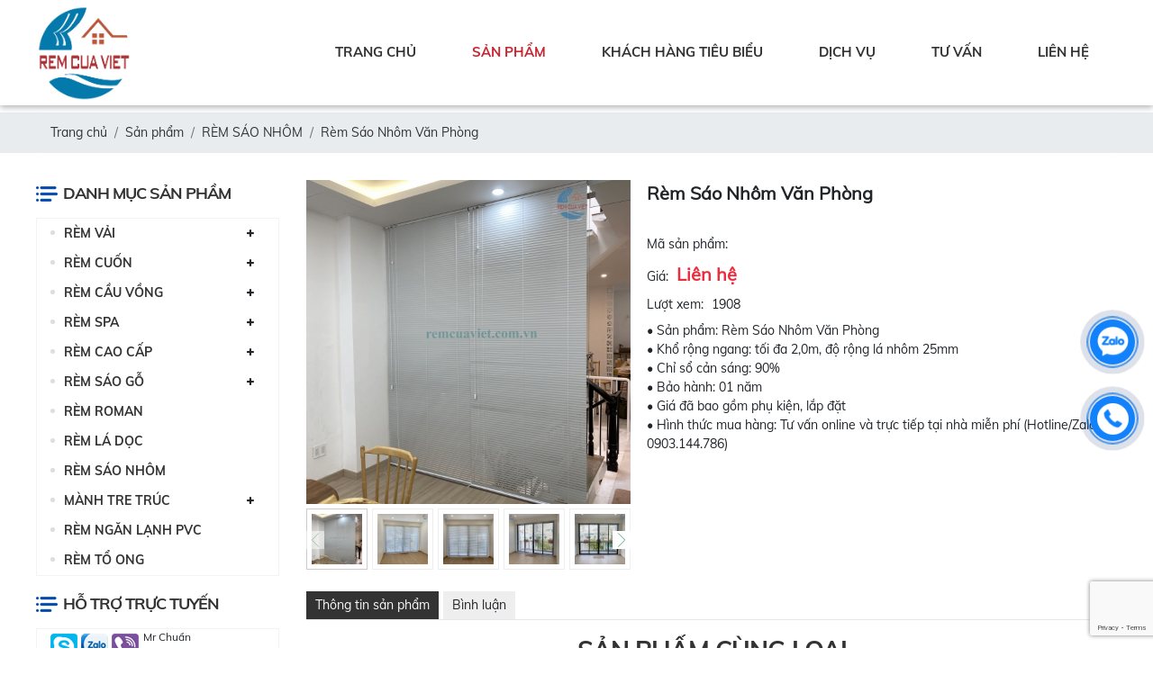

--- FILE ---
content_type: text/html; charset=UTF-8
request_url: https://remcuaviet.com.vn/rem-sao-nhom-van-phong
body_size: 83823
content:
<!DOCTYPE html>
<html lang="vi">
<head>
    <!-- Basehref -->
<base href="https://remcuaviet.com.vn/"/>

<!-- UTF-8 -->
<meta http-equiv="Content-Type" content="text/html; charset=utf-8" />

<!-- Title, Keywords, Description -->
<title>Rèm Sáo Nhôm Văn Phòng</title>
<meta name="keywords" content=""/>
<meta name="description" content=""/>

<!-- Robots -->
<meta name="robots" content="index,follow" />

<!-- Favicon -->
<link href="upload/photo/fbe24720-fba7-4402-88df-39b183069da4-4833.png" rel="shortcut icon" type="image/x-icon" />

<!-- Webmaster Tool -->
<meta name="google-site-verification" content="ANA0xBFkm3PFaQ6EssqEBCST1tRF2Iq-kl1skg8NKNA" />

<!-- GEO -->
<meta name="geo.region" content="VN" />
<meta name="geo.placename" content="Hồ Chí Minh" />
<meta name="geo.position" content="10.823099;106.629664" />
<meta name="ICBM" content="10.823099, 106.629664" />

<!-- Author - Copyright -->
<meta name='revisit-after' content='1 days' />
<meta name="author" content="RÈM CỬA VIỆT" />
<meta name="copyright" content="RÈM CỬA VIỆT - [remcuaviethcm@gmail.com]" />

<!-- Facebook -->
<meta property="og:type" content="article" />
<meta property="og:site_name" content="RÈM CỬA VIỆT" />
<meta property="og:title" content="Rèm Sáo Nhôm Văn Phòng" />
<meta property="og:description" content="" />
<meta property="og:url" content="https://remcuaviet.com.vn/rem-sao-nhom-van-phong" />
<meta property="og:image" content="https://remcuaviet.com.vn/thumbs/500x500x1/upload/product/snhom7-2730.jpg" />
<meta property="og:image:alt" content="Rèm Sáo Nhôm Văn Phòng" />
<meta property="og:image:type" content="image/jpeg" />
<meta property="og:image:width" content="1600" />
<meta property="og:image:height" content="1600" />

<!-- Twitter -->
<meta name="twitter:card" content="summary_large_image" />
<meta name="twitter:site" content="remcuaviethcm@gmail.com" />
<meta name="twitter:creator" content="RÈM CỬA VIỆT" />
<meta property="og:url" content="https://remcuaviet.com.vn/rem-sao-nhom-van-phong" />
<meta property="og:title" content="Rèm Sáo Nhôm Văn Phòng" />
<meta property="og:description" content="" />
<meta property="og:image" content="https://remcuaviet.com.vn/thumbs/500x500x1/upload/product/snhom7-2730.jpg" />

<!-- Canonical -->
<link rel="canonical" href="https://remcuaviet.com.vn/rem-sao-nhom-van-phong" />

<!-- Chống đổi màu trên IOS -->
<meta name="format-detection" content="telephone=no">    <!-- Viewport -->
<meta name="viewport" content="width=device-width, initial-scale=1.0, user-scalable=no">

<!-- Css -->
<style>
    @charset "UTF-8";img:not([src]) { visibility: hidden; opacity: 0 } @-webkit-keyframes bounce{from,20%,53%,80%,to{-webkit-animation-timing-function:cubic-bezier(0.215,0.61,0.355,1);animation-timing-function:cubic-bezier(0.215,0.61,0.355,1);-webkit-transform:translate3d(0,0,0);transform:translate3d(0,0,0)}40%,43%{-webkit-animation-timing-function:cubic-bezier(0.755,0.05,0.855,0.06);animation-timing-function:cubic-bezier(0.755,0.05,0.855,0.06);-webkit-transform:translate3d(0,-30px,0);transform:translate3d(0,-30px,0)}70%{-webkit-animation-timing-function:cubic-bezier(0.755,0.05,0.855,0.06);animation-timing-function:cubic-bezier(0.755,0.05,0.855,0.06);-webkit-transform:translate3d(0,-15px,0);transform:translate3d(0,-15px,0)}90%{-webkit-transform:translate3d(0,-4px,0);transform:translate3d(0,-4px,0)}}@keyframes bounce{from,20%,53%,80%,to{-webkit-animation-timing-function:cubic-bezier(0.215,0.61,0.355,1);animation-timing-function:cubic-bezier(0.215,0.61,0.355,1);-webkit-transform:translate3d(0,0,0);transform:translate3d(0,0,0)}40%,43%{-webkit-animation-timing-function:cubic-bezier(0.755,0.05,0.855,0.06);animation-timing-function:cubic-bezier(0.755,0.05,0.855,0.06);-webkit-transform:translate3d(0,-30px,0);transform:translate3d(0,-30px,0)}70%{-webkit-animation-timing-function:cubic-bezier(0.755,0.05,0.855,0.06);animation-timing-function:cubic-bezier(0.755,0.05,0.855,0.06);-webkit-transform:translate3d(0,-15px,0);transform:translate3d(0,-15px,0)}90%{-webkit-transform:translate3d(0,-4px,0);transform:translate3d(0,-4px,0)}}.bounce{-webkit-animation-name:bounce;animation-name:bounce;-webkit-transform-origin:center bottom;transform-origin:center bottom}@-webkit-keyframes flash{from,50%,to{opacity:1}25%,75%{opacity:0}}@keyframes flash{from,50%,to{opacity:1}25%,75%{opacity:0}}.flash{-webkit-animation-name:flash;animation-name:flash}@-webkit-keyframes pulse{from{-webkit-transform:scale3d(1,1,1);transform:scale3d(1,1,1)}50%{-webkit-transform:scale3d(1.05,1.05,1.05);transform:scale3d(1.05,1.05,1.05)}to{-webkit-transform:scale3d(1,1,1);transform:scale3d(1,1,1)}}@keyframes pulse{from{-webkit-transform:scale3d(1,1,1);transform:scale3d(1,1,1)}50%{-webkit-transform:scale3d(1.05,1.05,1.05);transform:scale3d(1.05,1.05,1.05)}to{-webkit-transform:scale3d(1,1,1);transform:scale3d(1,1,1)}}.pulse{-webkit-animation-name:pulse;animation-name:pulse}@-webkit-keyframes rubberBand{from{-webkit-transform:scale3d(1,1,1);transform:scale3d(1,1,1)}30%{-webkit-transform:scale3d(1.25,0.75,1);transform:scale3d(1.25,0.75,1)}40%{-webkit-transform:scale3d(0.75,1.25,1);transform:scale3d(0.75,1.25,1)}50%{-webkit-transform:scale3d(1.15,0.85,1);transform:scale3d(1.15,0.85,1)}65%{-webkit-transform:scale3d(0.95,1.05,1);transform:scale3d(0.95,1.05,1)}75%{-webkit-transform:scale3d(1.05,0.95,1);transform:scale3d(1.05,0.95,1)}to{-webkit-transform:scale3d(1,1,1);transform:scale3d(1,1,1)}}@keyframes rubberBand{from{-webkit-transform:scale3d(1,1,1);transform:scale3d(1,1,1)}30%{-webkit-transform:scale3d(1.25,0.75,1);transform:scale3d(1.25,0.75,1)}40%{-webkit-transform:scale3d(0.75,1.25,1);transform:scale3d(0.75,1.25,1)}50%{-webkit-transform:scale3d(1.15,0.85,1);transform:scale3d(1.15,0.85,1)}65%{-webkit-transform:scale3d(0.95,1.05,1);transform:scale3d(0.95,1.05,1)}75%{-webkit-transform:scale3d(1.05,0.95,1);transform:scale3d(1.05,0.95,1)}to{-webkit-transform:scale3d(1,1,1);transform:scale3d(1,1,1)}}.rubberBand{-webkit-animation-name:rubberBand;animation-name:rubberBand}@-webkit-keyframes shake{from,to{-webkit-transform:translate3d(0,0,0);transform:translate3d(0,0,0)}10%,30%,50%,70%,90%{-webkit-transform:translate3d(-10px,0,0);transform:translate3d(-10px,0,0)}20%,40%,60%,80%{-webkit-transform:translate3d(10px,0,0);transform:translate3d(10px,0,0)}}@keyframes shake{from,to{-webkit-transform:translate3d(0,0,0);transform:translate3d(0,0,0)}10%,30%,50%,70%,90%{-webkit-transform:translate3d(-10px,0,0);transform:translate3d(-10px,0,0)}20%,40%,60%,80%{-webkit-transform:translate3d(10px,0,0);transform:translate3d(10px,0,0)}}.shake{-webkit-animation-name:shake;animation-name:shake}@-webkit-keyframes headShake{0%{-webkit-transform:translateX(0);transform:translateX(0)}6.5%{-webkit-transform:translateX(-6px) rotateY(-9deg);transform:translateX(-6px) rotateY(-9deg)}18.5%{-webkit-transform:translateX(5px) rotateY(7deg);transform:translateX(5px) rotateY(7deg)}31.5%{-webkit-transform:translateX(-3px) rotateY(-5deg);transform:translateX(-3px) rotateY(-5deg)}43.5%{-webkit-transform:translateX(2px) rotateY(3deg);transform:translateX(2px) rotateY(3deg)}50%{-webkit-transform:translateX(0);transform:translateX(0)}}@keyframes headShake{0%{-webkit-transform:translateX(0);transform:translateX(0)}6.5%{-webkit-transform:translateX(-6px) rotateY(-9deg);transform:translateX(-6px) rotateY(-9deg)}18.5%{-webkit-transform:translateX(5px) rotateY(7deg);transform:translateX(5px) rotateY(7deg)}31.5%{-webkit-transform:translateX(-3px) rotateY(-5deg);transform:translateX(-3px) rotateY(-5deg)}43.5%{-webkit-transform:translateX(2px) rotateY(3deg);transform:translateX(2px) rotateY(3deg)}50%{-webkit-transform:translateX(0);transform:translateX(0)}}.headShake{-webkit-animation-timing-function:ease-in-out;animation-timing-function:ease-in-out;-webkit-animation-name:headShake;animation-name:headShake}@-webkit-keyframes swing{20%{-webkit-transform:rotate3d(0,0,1,15deg);transform:rotate3d(0,0,1,15deg)}40%{-webkit-transform:rotate3d(0,0,1,-10deg);transform:rotate3d(0,0,1,-10deg)}60%{-webkit-transform:rotate3d(0,0,1,5deg);transform:rotate3d(0,0,1,5deg)}80%{-webkit-transform:rotate3d(0,0,1,-5deg);transform:rotate3d(0,0,1,-5deg)}to{-webkit-transform:rotate3d(0,0,1,0deg);transform:rotate3d(0,0,1,0deg)}}@keyframes swing{20%{-webkit-transform:rotate3d(0,0,1,15deg);transform:rotate3d(0,0,1,15deg)}40%{-webkit-transform:rotate3d(0,0,1,-10deg);transform:rotate3d(0,0,1,-10deg)}60%{-webkit-transform:rotate3d(0,0,1,5deg);transform:rotate3d(0,0,1,5deg)}80%{-webkit-transform:rotate3d(0,0,1,-5deg);transform:rotate3d(0,0,1,-5deg)}to{-webkit-transform:rotate3d(0,0,1,0deg);transform:rotate3d(0,0,1,0deg)}}.swing{-webkit-transform-origin:top center;transform-origin:top center;-webkit-animation-name:swing;animation-name:swing}@-webkit-keyframes tada{from{-webkit-transform:scale3d(1,1,1);transform:scale3d(1,1,1)}10%,20%{-webkit-transform:scale3d(0.9,0.9,0.9) rotate3d(0,0,1,-3deg);transform:scale3d(0.9,0.9,0.9) rotate3d(0,0,1,-3deg)}30%,50%,70%,90%{-webkit-transform:scale3d(1.1,1.1,1.1) rotate3d(0,0,1,3deg);transform:scale3d(1.1,1.1,1.1) rotate3d(0,0,1,3deg)}40%,60%,80%{-webkit-transform:scale3d(1.1,1.1,1.1) rotate3d(0,0,1,-3deg);transform:scale3d(1.1,1.1,1.1) rotate3d(0,0,1,-3deg)}to{-webkit-transform:scale3d(1,1,1);transform:scale3d(1,1,1)}}@keyframes tada{from{-webkit-transform:scale3d(1,1,1);transform:scale3d(1,1,1)}10%,20%{-webkit-transform:scale3d(0.9,0.9,0.9) rotate3d(0,0,1,-3deg);transform:scale3d(0.9,0.9,0.9) rotate3d(0,0,1,-3deg)}30%,50%,70%,90%{-webkit-transform:scale3d(1.1,1.1,1.1) rotate3d(0,0,1,3deg);transform:scale3d(1.1,1.1,1.1) rotate3d(0,0,1,3deg)}40%,60%,80%{-webkit-transform:scale3d(1.1,1.1,1.1) rotate3d(0,0,1,-3deg);transform:scale3d(1.1,1.1,1.1) rotate3d(0,0,1,-3deg)}to{-webkit-transform:scale3d(1,1,1);transform:scale3d(1,1,1)}}.tada{-webkit-animation-name:tada;animation-name:tada}@-webkit-keyframes wobble{from{-webkit-transform:translate3d(0,0,0);transform:translate3d(0,0,0)}15%{-webkit-transform:translate3d(-25%,0,0) rotate3d(0,0,1,-5deg);transform:translate3d(-25%,0,0) rotate3d(0,0,1,-5deg)}30%{-webkit-transform:translate3d(20%,0,0) rotate3d(0,0,1,3deg);transform:translate3d(20%,0,0) rotate3d(0,0,1,3deg)}45%{-webkit-transform:translate3d(-15%,0,0) rotate3d(0,0,1,-3deg);transform:translate3d(-15%,0,0) rotate3d(0,0,1,-3deg)}60%{-webkit-transform:translate3d(10%,0,0) rotate3d(0,0,1,2deg);transform:translate3d(10%,0,0) rotate3d(0,0,1,2deg)}75%{-webkit-transform:translate3d(-5%,0,0) rotate3d(0,0,1,-1deg);transform:translate3d(-5%,0,0) rotate3d(0,0,1,-1deg)}to{-webkit-transform:translate3d(0,0,0);transform:translate3d(0,0,0)}}@keyframes wobble{from{-webkit-transform:translate3d(0,0,0);transform:translate3d(0,0,0)}15%{-webkit-transform:translate3d(-25%,0,0) rotate3d(0,0,1,-5deg);transform:translate3d(-25%,0,0) rotate3d(0,0,1,-5deg)}30%{-webkit-transform:translate3d(20%,0,0) rotate3d(0,0,1,3deg);transform:translate3d(20%,0,0) rotate3d(0,0,1,3deg)}45%{-webkit-transform:translate3d(-15%,0,0) rotate3d(0,0,1,-3deg);transform:translate3d(-15%,0,0) rotate3d(0,0,1,-3deg)}60%{-webkit-transform:translate3d(10%,0,0) rotate3d(0,0,1,2deg);transform:translate3d(10%,0,0) rotate3d(0,0,1,2deg)}75%{-webkit-transform:translate3d(-5%,0,0) rotate3d(0,0,1,-1deg);transform:translate3d(-5%,0,0) rotate3d(0,0,1,-1deg)}to{-webkit-transform:translate3d(0,0,0);transform:translate3d(0,0,0)}}.wobble{-webkit-animation-name:wobble;animation-name:wobble}@-webkit-keyframes jello{from,11.1%,to{-webkit-transform:translate3d(0,0,0);transform:translate3d(0,0,0)}22.2%{-webkit-transform:skewX(-12.5deg) skewY(-12.5deg);transform:skewX(-12.5deg) skewY(-12.5deg)}33.3%{-webkit-transform:skewX(6.25deg) skewY(6.25deg);transform:skewX(6.25deg) skewY(6.25deg)}44.4%{-webkit-transform:skewX(-3.125deg) skewY(-3.125deg);transform:skewX(-3.125deg) skewY(-3.125deg)}55.5%{-webkit-transform:skewX(1.5625deg) skewY(1.5625deg);transform:skewX(1.5625deg) skewY(1.5625deg)}66.6%{-webkit-transform:skewX(-0.78125deg) skewY(-0.78125deg);transform:skewX(-0.78125deg) skewY(-0.78125deg)}77.7%{-webkit-transform:skewX(0.390625deg) skewY(0.390625deg);transform:skewX(0.390625deg) skewY(0.390625deg)}88.8%{-webkit-transform:skewX(-0.1953125deg) skewY(-0.1953125deg);transform:skewX(-0.1953125deg) skewY(-0.1953125deg)}}@keyframes jello{from,11.1%,to{-webkit-transform:translate3d(0,0,0);transform:translate3d(0,0,0)}22.2%{-webkit-transform:skewX(-12.5deg) skewY(-12.5deg);transform:skewX(-12.5deg) skewY(-12.5deg)}33.3%{-webkit-transform:skewX(6.25deg) skewY(6.25deg);transform:skewX(6.25deg) skewY(6.25deg)}44.4%{-webkit-transform:skewX(-3.125deg) skewY(-3.125deg);transform:skewX(-3.125deg) skewY(-3.125deg)}55.5%{-webkit-transform:skewX(1.5625deg) skewY(1.5625deg);transform:skewX(1.5625deg) skewY(1.5625deg)}66.6%{-webkit-transform:skewX(-0.78125deg) skewY(-0.78125deg);transform:skewX(-0.78125deg) skewY(-0.78125deg)}77.7%{-webkit-transform:skewX(0.390625deg) skewY(0.390625deg);transform:skewX(0.390625deg) skewY(0.390625deg)}88.8%{-webkit-transform:skewX(-0.1953125deg) skewY(-0.1953125deg);transform:skewX(-0.1953125deg) skewY(-0.1953125deg)}}.jello{-webkit-animation-name:jello;animation-name:jello;-webkit-transform-origin:center;transform-origin:center}@-webkit-keyframes heartBeat{0%{-webkit-transform:scale(1);transform:scale(1)}14%{-webkit-transform:scale(1.3);transform:scale(1.3)}28%{-webkit-transform:scale(1);transform:scale(1)}42%{-webkit-transform:scale(1.3);transform:scale(1.3)}70%{-webkit-transform:scale(1);transform:scale(1)}}@keyframes heartBeat{0%{-webkit-transform:scale(1);transform:scale(1)}14%{-webkit-transform:scale(1.3);transform:scale(1.3)}28%{-webkit-transform:scale(1);transform:scale(1)}42%{-webkit-transform:scale(1.3);transform:scale(1.3)}70%{-webkit-transform:scale(1);transform:scale(1)}}.heartBeat{-webkit-animation-name:heartBeat;animation-name:heartBeat;-webkit-animation-duration:1.3s;animation-duration:1.3s;-webkit-animation-timing-function:ease-in-out;animation-timing-function:ease-in-out}@-webkit-keyframes bounceIn{from,20%,40%,60%,80%,to{-webkit-animation-timing-function:cubic-bezier(0.215,0.61,0.355,1);animation-timing-function:cubic-bezier(0.215,0.61,0.355,1)}0%{opacity:0;-webkit-transform:scale3d(0.3,0.3,0.3);transform:scale3d(0.3,0.3,0.3)}20%{-webkit-transform:scale3d(1.1,1.1,1.1);transform:scale3d(1.1,1.1,1.1)}40%{-webkit-transform:scale3d(0.9,0.9,0.9);transform:scale3d(0.9,0.9,0.9)}60%{opacity:1;-webkit-transform:scale3d(1.03,1.03,1.03);transform:scale3d(1.03,1.03,1.03)}80%{-webkit-transform:scale3d(0.97,0.97,0.97);transform:scale3d(0.97,0.97,0.97)}to{opacity:1;-webkit-transform:scale3d(1,1,1);transform:scale3d(1,1,1)}}@keyframes bounceIn{from,20%,40%,60%,80%,to{-webkit-animation-timing-function:cubic-bezier(0.215,0.61,0.355,1);animation-timing-function:cubic-bezier(0.215,0.61,0.355,1)}0%{opacity:0;-webkit-transform:scale3d(0.3,0.3,0.3);transform:scale3d(0.3,0.3,0.3)}20%{-webkit-transform:scale3d(1.1,1.1,1.1);transform:scale3d(1.1,1.1,1.1)}40%{-webkit-transform:scale3d(0.9,0.9,0.9);transform:scale3d(0.9,0.9,0.9)}60%{opacity:1;-webkit-transform:scale3d(1.03,1.03,1.03);transform:scale3d(1.03,1.03,1.03)}80%{-webkit-transform:scale3d(0.97,0.97,0.97);transform:scale3d(0.97,0.97,0.97)}to{opacity:1;-webkit-transform:scale3d(1,1,1);transform:scale3d(1,1,1)}}.bounceIn{-webkit-animation-duration:.75s;animation-duration:.75s;-webkit-animation-name:bounceIn;animation-name:bounceIn}@-webkit-keyframes bounceInDown{from,60%,75%,90%,to{-webkit-animation-timing-function:cubic-bezier(0.215,0.61,0.355,1);animation-timing-function:cubic-bezier(0.215,0.61,0.355,1)}0%{opacity:0;-webkit-transform:translate3d(0,-3000px,0);transform:translate3d(0,-3000px,0)}60%{opacity:1;-webkit-transform:translate3d(0,25px,0);transform:translate3d(0,25px,0)}75%{-webkit-transform:translate3d(0,-10px,0);transform:translate3d(0,-10px,0)}90%{-webkit-transform:translate3d(0,5px,0);transform:translate3d(0,5px,0)}to{-webkit-transform:translate3d(0,0,0);transform:translate3d(0,0,0)}}@keyframes bounceInDown{from,60%,75%,90%,to{-webkit-animation-timing-function:cubic-bezier(0.215,0.61,0.355,1);animation-timing-function:cubic-bezier(0.215,0.61,0.355,1)}0%{opacity:0;-webkit-transform:translate3d(0,-3000px,0);transform:translate3d(0,-3000px,0)}60%{opacity:1;-webkit-transform:translate3d(0,25px,0);transform:translate3d(0,25px,0)}75%{-webkit-transform:translate3d(0,-10px,0);transform:translate3d(0,-10px,0)}90%{-webkit-transform:translate3d(0,5px,0);transform:translate3d(0,5px,0)}to{-webkit-transform:translate3d(0,0,0);transform:translate3d(0,0,0)}}.bounceInDown{-webkit-animation-name:bounceInDown;animation-name:bounceInDown}@-webkit-keyframes bounceInLeft{from,60%,75%,90%,to{-webkit-animation-timing-function:cubic-bezier(0.215,0.61,0.355,1);animation-timing-function:cubic-bezier(0.215,0.61,0.355,1)}0%{opacity:0;-webkit-transform:translate3d(-3000px,0,0);transform:translate3d(-3000px,0,0)}60%{opacity:1;-webkit-transform:translate3d(25px,0,0);transform:translate3d(25px,0,0)}75%{-webkit-transform:translate3d(-10px,0,0);transform:translate3d(-10px,0,0)}90%{-webkit-transform:translate3d(5px,0,0);transform:translate3d(5px,0,0)}to{-webkit-transform:translate3d(0,0,0);transform:translate3d(0,0,0)}}@keyframes bounceInLeft{from,60%,75%,90%,to{-webkit-animation-timing-function:cubic-bezier(0.215,0.61,0.355,1);animation-timing-function:cubic-bezier(0.215,0.61,0.355,1)}0%{opacity:0;-webkit-transform:translate3d(-3000px,0,0);transform:translate3d(-3000px,0,0)}60%{opacity:1;-webkit-transform:translate3d(25px,0,0);transform:translate3d(25px,0,0)}75%{-webkit-transform:translate3d(-10px,0,0);transform:translate3d(-10px,0,0)}90%{-webkit-transform:translate3d(5px,0,0);transform:translate3d(5px,0,0)}to{-webkit-transform:translate3d(0,0,0);transform:translate3d(0,0,0)}}.bounceInLeft{-webkit-animation-name:bounceInLeft;animation-name:bounceInLeft}@-webkit-keyframes bounceInRight{from,60%,75%,90%,to{-webkit-animation-timing-function:cubic-bezier(0.215,0.61,0.355,1);animation-timing-function:cubic-bezier(0.215,0.61,0.355,1)}from{opacity:0;-webkit-transform:translate3d(3000px,0,0);transform:translate3d(3000px,0,0)}60%{opacity:1;-webkit-transform:translate3d(-25px,0,0);transform:translate3d(-25px,0,0)}75%{-webkit-transform:translate3d(10px,0,0);transform:translate3d(10px,0,0)}90%{-webkit-transform:translate3d(-5px,0,0);transform:translate3d(-5px,0,0)}to{-webkit-transform:translate3d(0,0,0);transform:translate3d(0,0,0)}}@keyframes bounceInRight{from,60%,75%,90%,to{-webkit-animation-timing-function:cubic-bezier(0.215,0.61,0.355,1);animation-timing-function:cubic-bezier(0.215,0.61,0.355,1)}from{opacity:0;-webkit-transform:translate3d(3000px,0,0);transform:translate3d(3000px,0,0)}60%{opacity:1;-webkit-transform:translate3d(-25px,0,0);transform:translate3d(-25px,0,0)}75%{-webkit-transform:translate3d(10px,0,0);transform:translate3d(10px,0,0)}90%{-webkit-transform:translate3d(-5px,0,0);transform:translate3d(-5px,0,0)}to{-webkit-transform:translate3d(0,0,0);transform:translate3d(0,0,0)}}.bounceInRight{-webkit-animation-name:bounceInRight;animation-name:bounceInRight}@-webkit-keyframes bounceInUp{from,60%,75%,90%,to{-webkit-animation-timing-function:cubic-bezier(0.215,0.61,0.355,1);animation-timing-function:cubic-bezier(0.215,0.61,0.355,1)}from{opacity:0;-webkit-transform:translate3d(0,3000px,0);transform:translate3d(0,3000px,0)}60%{opacity:1;-webkit-transform:translate3d(0,-20px,0);transform:translate3d(0,-20px,0)}75%{-webkit-transform:translate3d(0,10px,0);transform:translate3d(0,10px,0)}90%{-webkit-transform:translate3d(0,-5px,0);transform:translate3d(0,-5px,0)}to{-webkit-transform:translate3d(0,0,0);transform:translate3d(0,0,0)}}@keyframes bounceInUp{from,60%,75%,90%,to{-webkit-animation-timing-function:cubic-bezier(0.215,0.61,0.355,1);animation-timing-function:cubic-bezier(0.215,0.61,0.355,1)}from{opacity:0;-webkit-transform:translate3d(0,3000px,0);transform:translate3d(0,3000px,0)}60%{opacity:1;-webkit-transform:translate3d(0,-20px,0);transform:translate3d(0,-20px,0)}75%{-webkit-transform:translate3d(0,10px,0);transform:translate3d(0,10px,0)}90%{-webkit-transform:translate3d(0,-5px,0);transform:translate3d(0,-5px,0)}to{-webkit-transform:translate3d(0,0,0);transform:translate3d(0,0,0)}}.bounceInUp{-webkit-animation-name:bounceInUp;animation-name:bounceInUp}@-webkit-keyframes bounceOut{20%{-webkit-transform:scale3d(0.9,0.9,0.9);transform:scale3d(0.9,0.9,0.9)}50%,55%{opacity:1;-webkit-transform:scale3d(1.1,1.1,1.1);transform:scale3d(1.1,1.1,1.1)}to{opacity:0;-webkit-transform:scale3d(0.3,0.3,0.3);transform:scale3d(0.3,0.3,0.3)}}@keyframes bounceOut{20%{-webkit-transform:scale3d(0.9,0.9,0.9);transform:scale3d(0.9,0.9,0.9)}50%,55%{opacity:1;-webkit-transform:scale3d(1.1,1.1,1.1);transform:scale3d(1.1,1.1,1.1)}to{opacity:0;-webkit-transform:scale3d(0.3,0.3,0.3);transform:scale3d(0.3,0.3,0.3)}}.bounceOut{-webkit-animation-duration:.75s;animation-duration:.75s;-webkit-animation-name:bounceOut;animation-name:bounceOut}@-webkit-keyframes bounceOutDown{20%{-webkit-transform:translate3d(0,10px,0);transform:translate3d(0,10px,0)}40%,45%{opacity:1;-webkit-transform:translate3d(0,-20px,0);transform:translate3d(0,-20px,0)}to{opacity:0;-webkit-transform:translate3d(0,2000px,0);transform:translate3d(0,2000px,0)}}@keyframes bounceOutDown{20%{-webkit-transform:translate3d(0,10px,0);transform:translate3d(0,10px,0)}40%,45%{opacity:1;-webkit-transform:translate3d(0,-20px,0);transform:translate3d(0,-20px,0)}to{opacity:0;-webkit-transform:translate3d(0,2000px,0);transform:translate3d(0,2000px,0)}}.bounceOutDown{-webkit-animation-name:bounceOutDown;animation-name:bounceOutDown}@-webkit-keyframes bounceOutLeft{20%{opacity:1;-webkit-transform:translate3d(20px,0,0);transform:translate3d(20px,0,0)}to{opacity:0;-webkit-transform:translate3d(-2000px,0,0);transform:translate3d(-2000px,0,0)}}@keyframes bounceOutLeft{20%{opacity:1;-webkit-transform:translate3d(20px,0,0);transform:translate3d(20px,0,0)}to{opacity:0;-webkit-transform:translate3d(-2000px,0,0);transform:translate3d(-2000px,0,0)}}.bounceOutLeft{-webkit-animation-name:bounceOutLeft;animation-name:bounceOutLeft}@-webkit-keyframes bounceOutRight{20%{opacity:1;-webkit-transform:translate3d(-20px,0,0);transform:translate3d(-20px,0,0)}to{opacity:0;-webkit-transform:translate3d(2000px,0,0);transform:translate3d(2000px,0,0)}}@keyframes bounceOutRight{20%{opacity:1;-webkit-transform:translate3d(-20px,0,0);transform:translate3d(-20px,0,0)}to{opacity:0;-webkit-transform:translate3d(2000px,0,0);transform:translate3d(2000px,0,0)}}.bounceOutRight{-webkit-animation-name:bounceOutRight;animation-name:bounceOutRight}@-webkit-keyframes bounceOutUp{20%{-webkit-transform:translate3d(0,-10px,0);transform:translate3d(0,-10px,0)}40%,45%{opacity:1;-webkit-transform:translate3d(0,20px,0);transform:translate3d(0,20px,0)}to{opacity:0;-webkit-transform:translate3d(0,-2000px,0);transform:translate3d(0,-2000px,0)}}@keyframes bounceOutUp{20%{-webkit-transform:translate3d(0,-10px,0);transform:translate3d(0,-10px,0)}40%,45%{opacity:1;-webkit-transform:translate3d(0,20px,0);transform:translate3d(0,20px,0)}to{opacity:0;-webkit-transform:translate3d(0,-2000px,0);transform:translate3d(0,-2000px,0)}}.bounceOutUp{-webkit-animation-name:bounceOutUp;animation-name:bounceOutUp}@-webkit-keyframes fadeIn{from{opacity:0}to{opacity:1}}@keyframes fadeIn{from{opacity:0}to{opacity:1}}.fadeIn{-webkit-animation-name:fadeIn;animation-name:fadeIn}@-webkit-keyframes fadeInDown{from{opacity:0;-webkit-transform:translate3d(0,-100%,0);transform:translate3d(0,-100%,0)}to{opacity:1;-webkit-transform:translate3d(0,0,0);transform:translate3d(0,0,0)}}@keyframes fadeInDown{from{opacity:0;-webkit-transform:translate3d(0,-100%,0);transform:translate3d(0,-100%,0)}to{opacity:1;-webkit-transform:translate3d(0,0,0);transform:translate3d(0,0,0)}}.fadeInDown{-webkit-animation-name:fadeInDown;animation-name:fadeInDown}@-webkit-keyframes fadeInDownBig{from{opacity:0;-webkit-transform:translate3d(0,-2000px,0);transform:translate3d(0,-2000px,0)}to{opacity:1;-webkit-transform:translate3d(0,0,0);transform:translate3d(0,0,0)}}@keyframes fadeInDownBig{from{opacity:0;-webkit-transform:translate3d(0,-2000px,0);transform:translate3d(0,-2000px,0)}to{opacity:1;-webkit-transform:translate3d(0,0,0);transform:translate3d(0,0,0)}}.fadeInDownBig{-webkit-animation-name:fadeInDownBig;animation-name:fadeInDownBig}@-webkit-keyframes fadeInLeft{from{opacity:0;-webkit-transform:translate3d(-100%,0,0);transform:translate3d(-100%,0,0)}to{opacity:1;-webkit-transform:translate3d(0,0,0);transform:translate3d(0,0,0)}}@keyframes fadeInLeft{from{opacity:0;-webkit-transform:translate3d(-100%,0,0);transform:translate3d(-100%,0,0)}to{opacity:1;-webkit-transform:translate3d(0,0,0);transform:translate3d(0,0,0)}}.fadeInLeft{-webkit-animation-name:fadeInLeft;animation-name:fadeInLeft}@-webkit-keyframes fadeInLeftBig{from{opacity:0;-webkit-transform:translate3d(-2000px,0,0);transform:translate3d(-2000px,0,0)}to{opacity:1;-webkit-transform:translate3d(0,0,0);transform:translate3d(0,0,0)}}@keyframes fadeInLeftBig{from{opacity:0;-webkit-transform:translate3d(-2000px,0,0);transform:translate3d(-2000px,0,0)}to{opacity:1;-webkit-transform:translate3d(0,0,0);transform:translate3d(0,0,0)}}.fadeInLeftBig{-webkit-animation-name:fadeInLeftBig;animation-name:fadeInLeftBig}@-webkit-keyframes fadeInRight{from{opacity:0;-webkit-transform:translate3d(100%,0,0);transform:translate3d(100%,0,0)}to{opacity:1;-webkit-transform:translate3d(0,0,0);transform:translate3d(0,0,0)}}@keyframes fadeInRight{from{opacity:0;-webkit-transform:translate3d(100%,0,0);transform:translate3d(100%,0,0)}to{opacity:1;-webkit-transform:translate3d(0,0,0);transform:translate3d(0,0,0)}}.fadeInRight{-webkit-animation-name:fadeInRight;animation-name:fadeInRight}@-webkit-keyframes fadeInRightBig{from{opacity:0;-webkit-transform:translate3d(2000px,0,0);transform:translate3d(2000px,0,0)}to{opacity:1;-webkit-transform:translate3d(0,0,0);transform:translate3d(0,0,0)}}@keyframes fadeInRightBig{from{opacity:0;-webkit-transform:translate3d(2000px,0,0);transform:translate3d(2000px,0,0)}to{opacity:1;-webkit-transform:translate3d(0,0,0);transform:translate3d(0,0,0)}}.fadeInRightBig{-webkit-animation-name:fadeInRightBig;animation-name:fadeInRightBig}@-webkit-keyframes fadeInUp{from{opacity:0;-webkit-transform:translate3d(0,100%,0);transform:translate3d(0,100%,0)}to{opacity:1;-webkit-transform:translate3d(0,0,0);transform:translate3d(0,0,0)}}@keyframes fadeInUp{from{opacity:0;-webkit-transform:translate3d(0,100%,0);transform:translate3d(0,100%,0)}to{opacity:1;-webkit-transform:translate3d(0,0,0);transform:translate3d(0,0,0)}}.fadeInUp{-webkit-animation-name:fadeInUp;animation-name:fadeInUp}@-webkit-keyframes fadeInUpBig{from{opacity:0;-webkit-transform:translate3d(0,2000px,0);transform:translate3d(0,2000px,0)}to{opacity:1;-webkit-transform:translate3d(0,0,0);transform:translate3d(0,0,0)}}@keyframes fadeInUpBig{from{opacity:0;-webkit-transform:translate3d(0,2000px,0);transform:translate3d(0,2000px,0)}to{opacity:1;-webkit-transform:translate3d(0,0,0);transform:translate3d(0,0,0)}}.fadeInUpBig{-webkit-animation-name:fadeInUpBig;animation-name:fadeInUpBig}@-webkit-keyframes fadeOut{from{opacity:1}to{opacity:0}}@keyframes fadeOut{from{opacity:1}to{opacity:0}}.fadeOut{-webkit-animation-name:fadeOut;animation-name:fadeOut}@-webkit-keyframes fadeOutDown{from{opacity:1}to{opacity:0;-webkit-transform:translate3d(0,100%,0);transform:translate3d(0,100%,0)}}@keyframes fadeOutDown{from{opacity:1}to{opacity:0;-webkit-transform:translate3d(0,100%,0);transform:translate3d(0,100%,0)}}.fadeOutDown{-webkit-animation-name:fadeOutDown;animation-name:fadeOutDown}@-webkit-keyframes fadeOutDownBig{from{opacity:1}to{opacity:0;-webkit-transform:translate3d(0,2000px,0);transform:translate3d(0,2000px,0)}}@keyframes fadeOutDownBig{from{opacity:1}to{opacity:0;-webkit-transform:translate3d(0,2000px,0);transform:translate3d(0,2000px,0)}}.fadeOutDownBig{-webkit-animation-name:fadeOutDownBig;animation-name:fadeOutDownBig}@-webkit-keyframes fadeOutLeft{from{opacity:1}to{opacity:0;-webkit-transform:translate3d(-100%,0,0);transform:translate3d(-100%,0,0)}}@keyframes fadeOutLeft{from{opacity:1}to{opacity:0;-webkit-transform:translate3d(-100%,0,0);transform:translate3d(-100%,0,0)}}.fadeOutLeft{-webkit-animation-name:fadeOutLeft;animation-name:fadeOutLeft}@-webkit-keyframes fadeOutLeftBig{from{opacity:1}to{opacity:0;-webkit-transform:translate3d(-2000px,0,0);transform:translate3d(-2000px,0,0)}}@keyframes fadeOutLeftBig{from{opacity:1}to{opacity:0;-webkit-transform:translate3d(-2000px,0,0);transform:translate3d(-2000px,0,0)}}.fadeOutLeftBig{-webkit-animation-name:fadeOutLeftBig;animation-name:fadeOutLeftBig}@-webkit-keyframes fadeOutRight{from{opacity:1}to{opacity:0;-webkit-transform:translate3d(100%,0,0);transform:translate3d(100%,0,0)}}@keyframes fadeOutRight{from{opacity:1}to{opacity:0;-webkit-transform:translate3d(100%,0,0);transform:translate3d(100%,0,0)}}.fadeOutRight{-webkit-animation-name:fadeOutRight;animation-name:fadeOutRight}@-webkit-keyframes fadeOutRightBig{from{opacity:1}to{opacity:0;-webkit-transform:translate3d(2000px,0,0);transform:translate3d(2000px,0,0)}}@keyframes fadeOutRightBig{from{opacity:1}to{opacity:0;-webkit-transform:translate3d(2000px,0,0);transform:translate3d(2000px,0,0)}}.fadeOutRightBig{-webkit-animation-name:fadeOutRightBig;animation-name:fadeOutRightBig}@-webkit-keyframes fadeOutUp{from{opacity:1}to{opacity:0;-webkit-transform:translate3d(0,-100%,0);transform:translate3d(0,-100%,0)}}@keyframes fadeOutUp{from{opacity:1}to{opacity:0;-webkit-transform:translate3d(0,-100%,0);transform:translate3d(0,-100%,0)}}.fadeOutUp{-webkit-animation-name:fadeOutUp;animation-name:fadeOutUp}@-webkit-keyframes fadeOutUpBig{from{opacity:1}to{opacity:0;-webkit-transform:translate3d(0,-2000px,0);transform:translate3d(0,-2000px,0)}}@keyframes fadeOutUpBig{from{opacity:1}to{opacity:0;-webkit-transform:translate3d(0,-2000px,0);transform:translate3d(0,-2000px,0)}}.fadeOutUpBig{-webkit-animation-name:fadeOutUpBig;animation-name:fadeOutUpBig}@-webkit-keyframes flip{from{-webkit-transform:perspective(400px) scale3d(1,1,1) translate3d(0,0,0) rotate3d(0,1,0,-360deg);transform:perspective(400px) scale3d(1,1,1) translate3d(0,0,0) rotate3d(0,1,0,-360deg);-webkit-animation-timing-function:ease-out;animation-timing-function:ease-out}40%{-webkit-transform:perspective(400px) scale3d(1,1,1) translate3d(0,0,150px) rotate3d(0,1,0,-190deg);transform:perspective(400px) scale3d(1,1,1) translate3d(0,0,150px) rotate3d(0,1,0,-190deg);-webkit-animation-timing-function:ease-out;animation-timing-function:ease-out}50%{-webkit-transform:perspective(400px) scale3d(1,1,1) translate3d(0,0,150px) rotate3d(0,1,0,-170deg);transform:perspective(400px) scale3d(1,1,1) translate3d(0,0,150px) rotate3d(0,1,0,-170deg);-webkit-animation-timing-function:ease-in;animation-timing-function:ease-in}80%{-webkit-transform:perspective(400px) scale3d(0.95,0.95,0.95) translate3d(0,0,0) rotate3d(0,1,0,0deg);transform:perspective(400px) scale3d(0.95,0.95,0.95) translate3d(0,0,0) rotate3d(0,1,0,0deg);-webkit-animation-timing-function:ease-in;animation-timing-function:ease-in}to{-webkit-transform:perspective(400px) scale3d(1,1,1) translate3d(0,0,0) rotate3d(0,1,0,0deg);transform:perspective(400px) scale3d(1,1,1) translate3d(0,0,0) rotate3d(0,1,0,0deg);-webkit-animation-timing-function:ease-in;animation-timing-function:ease-in}}@keyframes flip{from{-webkit-transform:perspective(400px) scale3d(1,1,1) translate3d(0,0,0) rotate3d(0,1,0,-360deg);transform:perspective(400px) scale3d(1,1,1) translate3d(0,0,0) rotate3d(0,1,0,-360deg);-webkit-animation-timing-function:ease-out;animation-timing-function:ease-out}40%{-webkit-transform:perspective(400px) scale3d(1,1,1) translate3d(0,0,150px) rotate3d(0,1,0,-190deg);transform:perspective(400px) scale3d(1,1,1) translate3d(0,0,150px) rotate3d(0,1,0,-190deg);-webkit-animation-timing-function:ease-out;animation-timing-function:ease-out}50%{-webkit-transform:perspective(400px) scale3d(1,1,1) translate3d(0,0,150px) rotate3d(0,1,0,-170deg);transform:perspective(400px) scale3d(1,1,1) translate3d(0,0,150px) rotate3d(0,1,0,-170deg);-webkit-animation-timing-function:ease-in;animation-timing-function:ease-in}80%{-webkit-transform:perspective(400px) scale3d(0.95,0.95,0.95) translate3d(0,0,0) rotate3d(0,1,0,0deg);transform:perspective(400px) scale3d(0.95,0.95,0.95) translate3d(0,0,0) rotate3d(0,1,0,0deg);-webkit-animation-timing-function:ease-in;animation-timing-function:ease-in}to{-webkit-transform:perspective(400px) scale3d(1,1,1) translate3d(0,0,0) rotate3d(0,1,0,0deg);transform:perspective(400px) scale3d(1,1,1) translate3d(0,0,0) rotate3d(0,1,0,0deg);-webkit-animation-timing-function:ease-in;animation-timing-function:ease-in}}.animated.flip{-webkit-backface-visibility:visible;backface-visibility:visible;-webkit-animation-name:flip;animation-name:flip}@-webkit-keyframes flipInX{from{-webkit-transform:perspective(400px) rotate3d(1,0,0,90deg);transform:perspective(400px) rotate3d(1,0,0,90deg);-webkit-animation-timing-function:ease-in;animation-timing-function:ease-in;opacity:0}40%{-webkit-transform:perspective(400px) rotate3d(1,0,0,-20deg);transform:perspective(400px) rotate3d(1,0,0,-20deg);-webkit-animation-timing-function:ease-in;animation-timing-function:ease-in}60%{-webkit-transform:perspective(400px) rotate3d(1,0,0,10deg);transform:perspective(400px) rotate3d(1,0,0,10deg);opacity:1}80%{-webkit-transform:perspective(400px) rotate3d(1,0,0,-5deg);transform:perspective(400px) rotate3d(1,0,0,-5deg)}to{-webkit-transform:perspective(400px);transform:perspective(400px)}}@keyframes flipInX{from{-webkit-transform:perspective(400px) rotate3d(1,0,0,90deg);transform:perspective(400px) rotate3d(1,0,0,90deg);-webkit-animation-timing-function:ease-in;animation-timing-function:ease-in;opacity:0}40%{-webkit-transform:perspective(400px) rotate3d(1,0,0,-20deg);transform:perspective(400px) rotate3d(1,0,0,-20deg);-webkit-animation-timing-function:ease-in;animation-timing-function:ease-in}60%{-webkit-transform:perspective(400px) rotate3d(1,0,0,10deg);transform:perspective(400px) rotate3d(1,0,0,10deg);opacity:1}80%{-webkit-transform:perspective(400px) rotate3d(1,0,0,-5deg);transform:perspective(400px) rotate3d(1,0,0,-5deg)}to{-webkit-transform:perspective(400px);transform:perspective(400px)}}.flipInX{-webkit-backface-visibility:visible!important;backface-visibility:visible!important;-webkit-animation-name:flipInX;animation-name:flipInX}@-webkit-keyframes flipInY{from{-webkit-transform:perspective(400px) rotate3d(0,1,0,90deg);transform:perspective(400px) rotate3d(0,1,0,90deg);-webkit-animation-timing-function:ease-in;animation-timing-function:ease-in;opacity:0}40%{-webkit-transform:perspective(400px) rotate3d(0,1,0,-20deg);transform:perspective(400px) rotate3d(0,1,0,-20deg);-webkit-animation-timing-function:ease-in;animation-timing-function:ease-in}60%{-webkit-transform:perspective(400px) rotate3d(0,1,0,10deg);transform:perspective(400px) rotate3d(0,1,0,10deg);opacity:1}80%{-webkit-transform:perspective(400px) rotate3d(0,1,0,-5deg);transform:perspective(400px) rotate3d(0,1,0,-5deg)}to{-webkit-transform:perspective(400px);transform:perspective(400px)}}@keyframes flipInY{from{-webkit-transform:perspective(400px) rotate3d(0,1,0,90deg);transform:perspective(400px) rotate3d(0,1,0,90deg);-webkit-animation-timing-function:ease-in;animation-timing-function:ease-in;opacity:0}40%{-webkit-transform:perspective(400px) rotate3d(0,1,0,-20deg);transform:perspective(400px) rotate3d(0,1,0,-20deg);-webkit-animation-timing-function:ease-in;animation-timing-function:ease-in}60%{-webkit-transform:perspective(400px) rotate3d(0,1,0,10deg);transform:perspective(400px) rotate3d(0,1,0,10deg);opacity:1}80%{-webkit-transform:perspective(400px) rotate3d(0,1,0,-5deg);transform:perspective(400px) rotate3d(0,1,0,-5deg)}to{-webkit-transform:perspective(400px);transform:perspective(400px)}}.flipInY{-webkit-backface-visibility:visible!important;backface-visibility:visible!important;-webkit-animation-name:flipInY;animation-name:flipInY}@-webkit-keyframes flipOutX{from{-webkit-transform:perspective(400px);transform:perspective(400px)}30%{-webkit-transform:perspective(400px) rotate3d(1,0,0,-20deg);transform:perspective(400px) rotate3d(1,0,0,-20deg);opacity:1}to{-webkit-transform:perspective(400px) rotate3d(1,0,0,90deg);transform:perspective(400px) rotate3d(1,0,0,90deg);opacity:0}}@keyframes flipOutX{from{-webkit-transform:perspective(400px);transform:perspective(400px)}30%{-webkit-transform:perspective(400px) rotate3d(1,0,0,-20deg);transform:perspective(400px) rotate3d(1,0,0,-20deg);opacity:1}to{-webkit-transform:perspective(400px) rotate3d(1,0,0,90deg);transform:perspective(400px) rotate3d(1,0,0,90deg);opacity:0}}.flipOutX{-webkit-animation-duration:.75s;animation-duration:.75s;-webkit-animation-name:flipOutX;animation-name:flipOutX;-webkit-backface-visibility:visible!important;backface-visibility:visible!important}@-webkit-keyframes flipOutY{from{-webkit-transform:perspective(400px);transform:perspective(400px)}30%{-webkit-transform:perspective(400px) rotate3d(0,1,0,-15deg);transform:perspective(400px) rotate3d(0,1,0,-15deg);opacity:1}to{-webkit-transform:perspective(400px) rotate3d(0,1,0,90deg);transform:perspective(400px) rotate3d(0,1,0,90deg);opacity:0}}@keyframes flipOutY{from{-webkit-transform:perspective(400px);transform:perspective(400px)}30%{-webkit-transform:perspective(400px) rotate3d(0,1,0,-15deg);transform:perspective(400px) rotate3d(0,1,0,-15deg);opacity:1}to{-webkit-transform:perspective(400px) rotate3d(0,1,0,90deg);transform:perspective(400px) rotate3d(0,1,0,90deg);opacity:0}}.flipOutY{-webkit-animation-duration:.75s;animation-duration:.75s;-webkit-backface-visibility:visible!important;backface-visibility:visible!important;-webkit-animation-name:flipOutY;animation-name:flipOutY}@-webkit-keyframes lightSpeedIn{from{-webkit-transform:translate3d(100%,0,0) skewX(-30deg);transform:translate3d(100%,0,0) skewX(-30deg);opacity:0}60%{-webkit-transform:skewX(20deg);transform:skewX(20deg);opacity:1}80%{-webkit-transform:skewX(-5deg);transform:skewX(-5deg)}to{-webkit-transform:translate3d(0,0,0);transform:translate3d(0,0,0)}}@keyframes lightSpeedIn{from{-webkit-transform:translate3d(100%,0,0) skewX(-30deg);transform:translate3d(100%,0,0) skewX(-30deg);opacity:0}60%{-webkit-transform:skewX(20deg);transform:skewX(20deg);opacity:1}80%{-webkit-transform:skewX(-5deg);transform:skewX(-5deg)}to{-webkit-transform:translate3d(0,0,0);transform:translate3d(0,0,0)}}.lightSpeedIn{-webkit-animation-name:lightSpeedIn;animation-name:lightSpeedIn;-webkit-animation-timing-function:ease-out;animation-timing-function:ease-out}@-webkit-keyframes lightSpeedOut{from{opacity:1}to{-webkit-transform:translate3d(100%,0,0) skewX(30deg);transform:translate3d(100%,0,0) skewX(30deg);opacity:0}}@keyframes lightSpeedOut{from{opacity:1}to{-webkit-transform:translate3d(100%,0,0) skewX(30deg);transform:translate3d(100%,0,0) skewX(30deg);opacity:0}}.lightSpeedOut{-webkit-animation-name:lightSpeedOut;animation-name:lightSpeedOut;-webkit-animation-timing-function:ease-in;animation-timing-function:ease-in}@-webkit-keyframes rotateIn{from{-webkit-transform-origin:center;transform-origin:center;-webkit-transform:rotate3d(0,0,1,-200deg);transform:rotate3d(0,0,1,-200deg);opacity:0}to{-webkit-transform-origin:center;transform-origin:center;-webkit-transform:translate3d(0,0,0);transform:translate3d(0,0,0);opacity:1}}@keyframes rotateIn{from{-webkit-transform-origin:center;transform-origin:center;-webkit-transform:rotate3d(0,0,1,-200deg);transform:rotate3d(0,0,1,-200deg);opacity:0}to{-webkit-transform-origin:center;transform-origin:center;-webkit-transform:translate3d(0,0,0);transform:translate3d(0,0,0);opacity:1}}.rotateIn{-webkit-animation-name:rotateIn;animation-name:rotateIn}@-webkit-keyframes rotateInDownLeft{from{-webkit-transform-origin:left bottom;transform-origin:left bottom;-webkit-transform:rotate3d(0,0,1,-45deg);transform:rotate3d(0,0,1,-45deg);opacity:0}to{-webkit-transform-origin:left bottom;transform-origin:left bottom;-webkit-transform:translate3d(0,0,0);transform:translate3d(0,0,0);opacity:1}}@keyframes rotateInDownLeft{from{-webkit-transform-origin:left bottom;transform-origin:left bottom;-webkit-transform:rotate3d(0,0,1,-45deg);transform:rotate3d(0,0,1,-45deg);opacity:0}to{-webkit-transform-origin:left bottom;transform-origin:left bottom;-webkit-transform:translate3d(0,0,0);transform:translate3d(0,0,0);opacity:1}}.rotateInDownLeft{-webkit-animation-name:rotateInDownLeft;animation-name:rotateInDownLeft}@-webkit-keyframes rotateInDownRight{from{-webkit-transform-origin:right bottom;transform-origin:right bottom;-webkit-transform:rotate3d(0,0,1,45deg);transform:rotate3d(0,0,1,45deg);opacity:0}to{-webkit-transform-origin:right bottom;transform-origin:right bottom;-webkit-transform:translate3d(0,0,0);transform:translate3d(0,0,0);opacity:1}}@keyframes rotateInDownRight{from{-webkit-transform-origin:right bottom;transform-origin:right bottom;-webkit-transform:rotate3d(0,0,1,45deg);transform:rotate3d(0,0,1,45deg);opacity:0}to{-webkit-transform-origin:right bottom;transform-origin:right bottom;-webkit-transform:translate3d(0,0,0);transform:translate3d(0,0,0);opacity:1}}.rotateInDownRight{-webkit-animation-name:rotateInDownRight;animation-name:rotateInDownRight}@-webkit-keyframes rotateInUpLeft{from{-webkit-transform-origin:left bottom;transform-origin:left bottom;-webkit-transform:rotate3d(0,0,1,45deg);transform:rotate3d(0,0,1,45deg);opacity:0}to{-webkit-transform-origin:left bottom;transform-origin:left bottom;-webkit-transform:translate3d(0,0,0);transform:translate3d(0,0,0);opacity:1}}@keyframes rotateInUpLeft{from{-webkit-transform-origin:left bottom;transform-origin:left bottom;-webkit-transform:rotate3d(0,0,1,45deg);transform:rotate3d(0,0,1,45deg);opacity:0}to{-webkit-transform-origin:left bottom;transform-origin:left bottom;-webkit-transform:translate3d(0,0,0);transform:translate3d(0,0,0);opacity:1}}.rotateInUpLeft{-webkit-animation-name:rotateInUpLeft;animation-name:rotateInUpLeft}@-webkit-keyframes rotateInUpRight{from{-webkit-transform-origin:right bottom;transform-origin:right bottom;-webkit-transform:rotate3d(0,0,1,-90deg);transform:rotate3d(0,0,1,-90deg);opacity:0}to{-webkit-transform-origin:right bottom;transform-origin:right bottom;-webkit-transform:translate3d(0,0,0);transform:translate3d(0,0,0);opacity:1}}@keyframes rotateInUpRight{from{-webkit-transform-origin:right bottom;transform-origin:right bottom;-webkit-transform:rotate3d(0,0,1,-90deg);transform:rotate3d(0,0,1,-90deg);opacity:0}to{-webkit-transform-origin:right bottom;transform-origin:right bottom;-webkit-transform:translate3d(0,0,0);transform:translate3d(0,0,0);opacity:1}}.rotateInUpRight{-webkit-animation-name:rotateInUpRight;animation-name:rotateInUpRight}@-webkit-keyframes rotateOut{from{-webkit-transform-origin:center;transform-origin:center;opacity:1}to{-webkit-transform-origin:center;transform-origin:center;-webkit-transform:rotate3d(0,0,1,200deg);transform:rotate3d(0,0,1,200deg);opacity:0}}@keyframes rotateOut{from{-webkit-transform-origin:center;transform-origin:center;opacity:1}to{-webkit-transform-origin:center;transform-origin:center;-webkit-transform:rotate3d(0,0,1,200deg);transform:rotate3d(0,0,1,200deg);opacity:0}}.rotateOut{-webkit-animation-name:rotateOut;animation-name:rotateOut}@-webkit-keyframes rotateOutDownLeft{from{-webkit-transform-origin:left bottom;transform-origin:left bottom;opacity:1}to{-webkit-transform-origin:left bottom;transform-origin:left bottom;-webkit-transform:rotate3d(0,0,1,45deg);transform:rotate3d(0,0,1,45deg);opacity:0}}@keyframes rotateOutDownLeft{from{-webkit-transform-origin:left bottom;transform-origin:left bottom;opacity:1}to{-webkit-transform-origin:left bottom;transform-origin:left bottom;-webkit-transform:rotate3d(0,0,1,45deg);transform:rotate3d(0,0,1,45deg);opacity:0}}.rotateOutDownLeft{-webkit-animation-name:rotateOutDownLeft;animation-name:rotateOutDownLeft}@-webkit-keyframes rotateOutDownRight{from{-webkit-transform-origin:right bottom;transform-origin:right bottom;opacity:1}to{-webkit-transform-origin:right bottom;transform-origin:right bottom;-webkit-transform:rotate3d(0,0,1,-45deg);transform:rotate3d(0,0,1,-45deg);opacity:0}}@keyframes rotateOutDownRight{from{-webkit-transform-origin:right bottom;transform-origin:right bottom;opacity:1}to{-webkit-transform-origin:right bottom;transform-origin:right bottom;-webkit-transform:rotate3d(0,0,1,-45deg);transform:rotate3d(0,0,1,-45deg);opacity:0}}.rotateOutDownRight{-webkit-animation-name:rotateOutDownRight;animation-name:rotateOutDownRight}@-webkit-keyframes rotateOutUpLeft{from{-webkit-transform-origin:left bottom;transform-origin:left bottom;opacity:1}to{-webkit-transform-origin:left bottom;transform-origin:left bottom;-webkit-transform:rotate3d(0,0,1,-45deg);transform:rotate3d(0,0,1,-45deg);opacity:0}}@keyframes rotateOutUpLeft{from{-webkit-transform-origin:left bottom;transform-origin:left bottom;opacity:1}to{-webkit-transform-origin:left bottom;transform-origin:left bottom;-webkit-transform:rotate3d(0,0,1,-45deg);transform:rotate3d(0,0,1,-45deg);opacity:0}}.rotateOutUpLeft{-webkit-animation-name:rotateOutUpLeft;animation-name:rotateOutUpLeft}@-webkit-keyframes rotateOutUpRight{from{-webkit-transform-origin:right bottom;transform-origin:right bottom;opacity:1}to{-webkit-transform-origin:right bottom;transform-origin:right bottom;-webkit-transform:rotate3d(0,0,1,90deg);transform:rotate3d(0,0,1,90deg);opacity:0}}@keyframes rotateOutUpRight{from{-webkit-transform-origin:right bottom;transform-origin:right bottom;opacity:1}to{-webkit-transform-origin:right bottom;transform-origin:right bottom;-webkit-transform:rotate3d(0,0,1,90deg);transform:rotate3d(0,0,1,90deg);opacity:0}}.rotateOutUpRight{-webkit-animation-name:rotateOutUpRight;animation-name:rotateOutUpRight}@-webkit-keyframes hinge{0%{-webkit-transform-origin:top left;transform-origin:top left;-webkit-animation-timing-function:ease-in-out;animation-timing-function:ease-in-out}20%,60%{-webkit-transform:rotate3d(0,0,1,80deg);transform:rotate3d(0,0,1,80deg);-webkit-transform-origin:top left;transform-origin:top left;-webkit-animation-timing-function:ease-in-out;animation-timing-function:ease-in-out}40%,80%{-webkit-transform:rotate3d(0,0,1,60deg);transform:rotate3d(0,0,1,60deg);-webkit-transform-origin:top left;transform-origin:top left;-webkit-animation-timing-function:ease-in-out;animation-timing-function:ease-in-out;opacity:1}to{-webkit-transform:translate3d(0,700px,0);transform:translate3d(0,700px,0);opacity:0}}@keyframes hinge{0%{-webkit-transform-origin:top left;transform-origin:top left;-webkit-animation-timing-function:ease-in-out;animation-timing-function:ease-in-out}20%,60%{-webkit-transform:rotate3d(0,0,1,80deg);transform:rotate3d(0,0,1,80deg);-webkit-transform-origin:top left;transform-origin:top left;-webkit-animation-timing-function:ease-in-out;animation-timing-function:ease-in-out}40%,80%{-webkit-transform:rotate3d(0,0,1,60deg);transform:rotate3d(0,0,1,60deg);-webkit-transform-origin:top left;transform-origin:top left;-webkit-animation-timing-function:ease-in-out;animation-timing-function:ease-in-out;opacity:1}to{-webkit-transform:translate3d(0,700px,0);transform:translate3d(0,700px,0);opacity:0}}.hinge{-webkit-animation-duration:2s;animation-duration:2s;-webkit-animation-name:hinge;animation-name:hinge}@-webkit-keyframes jackInTheBox{from{opacity:0;-webkit-transform:scale(0.1) rotate(30deg);transform:scale(0.1) rotate(30deg);-webkit-transform-origin:center bottom;transform-origin:center bottom}50%{-webkit-transform:rotate(-10deg);transform:rotate(-10deg)}70%{-webkit-transform:rotate(3deg);transform:rotate(3deg)}to{opacity:1;-webkit-transform:scale(1);transform:scale(1)}}@keyframes jackInTheBox{from{opacity:0;-webkit-transform:scale(0.1) rotate(30deg);transform:scale(0.1) rotate(30deg);-webkit-transform-origin:center bottom;transform-origin:center bottom}50%{-webkit-transform:rotate(-10deg);transform:rotate(-10deg)}70%{-webkit-transform:rotate(3deg);transform:rotate(3deg)}to{opacity:1;-webkit-transform:scale(1);transform:scale(1)}}.jackInTheBox{-webkit-animation-name:jackInTheBox;animation-name:jackInTheBox}@-webkit-keyframes rollIn{from{opacity:0;-webkit-transform:translate3d(-100%,0,0) rotate3d(0,0,1,-120deg);transform:translate3d(-100%,0,0) rotate3d(0,0,1,-120deg)}to{opacity:1;-webkit-transform:translate3d(0,0,0);transform:translate3d(0,0,0)}}@keyframes rollIn{from{opacity:0;-webkit-transform:translate3d(-100%,0,0) rotate3d(0,0,1,-120deg);transform:translate3d(-100%,0,0) rotate3d(0,0,1,-120deg)}to{opacity:1;-webkit-transform:translate3d(0,0,0);transform:translate3d(0,0,0)}}.rollIn{-webkit-animation-name:rollIn;animation-name:rollIn}@-webkit-keyframes rollOut{from{opacity:1}to{opacity:0;-webkit-transform:translate3d(100%,0,0) rotate3d(0,0,1,120deg);transform:translate3d(100%,0,0) rotate3d(0,0,1,120deg)}}@keyframes rollOut{from{opacity:1}to{opacity:0;-webkit-transform:translate3d(100%,0,0) rotate3d(0,0,1,120deg);transform:translate3d(100%,0,0) rotate3d(0,0,1,120deg)}}.rollOut{-webkit-animation-name:rollOut;animation-name:rollOut}@-webkit-keyframes zoomIn{from{opacity:0;-webkit-transform:scale3d(0.3,0.3,0.3);transform:scale3d(0.3,0.3,0.3)}50%{opacity:1}}@keyframes zoomIn{from{opacity:0;-webkit-transform:scale3d(0.3,0.3,0.3);transform:scale3d(0.3,0.3,0.3)}50%{opacity:1}}.zoomIn{-webkit-animation-name:zoomIn;animation-name:zoomIn}@-webkit-keyframes zoomInDown{from{opacity:0;-webkit-transform:scale3d(0.1,0.1,0.1) translate3d(0,-1000px,0);transform:scale3d(0.1,0.1,0.1) translate3d(0,-1000px,0);-webkit-animation-timing-function:cubic-bezier(0.55,0.055,0.675,0.19);animation-timing-function:cubic-bezier(0.55,0.055,0.675,0.19)}60%{opacity:1;-webkit-transform:scale3d(0.475,0.475,0.475) translate3d(0,60px,0);transform:scale3d(0.475,0.475,0.475) translate3d(0,60px,0);-webkit-animation-timing-function:cubic-bezier(0.175,0.885,0.32,1);animation-timing-function:cubic-bezier(0.175,0.885,0.32,1)}}@keyframes zoomInDown{from{opacity:0;-webkit-transform:scale3d(0.1,0.1,0.1) translate3d(0,-1000px,0);transform:scale3d(0.1,0.1,0.1) translate3d(0,-1000px,0);-webkit-animation-timing-function:cubic-bezier(0.55,0.055,0.675,0.19);animation-timing-function:cubic-bezier(0.55,0.055,0.675,0.19)}60%{opacity:1;-webkit-transform:scale3d(0.475,0.475,0.475) translate3d(0,60px,0);transform:scale3d(0.475,0.475,0.475) translate3d(0,60px,0);-webkit-animation-timing-function:cubic-bezier(0.175,0.885,0.32,1);animation-timing-function:cubic-bezier(0.175,0.885,0.32,1)}}.zoomInDown{-webkit-animation-name:zoomInDown;animation-name:zoomInDown}@-webkit-keyframes zoomInLeft{from{opacity:0;-webkit-transform:scale3d(0.1,0.1,0.1) translate3d(-1000px,0,0);transform:scale3d(0.1,0.1,0.1) translate3d(-1000px,0,0);-webkit-animation-timing-function:cubic-bezier(0.55,0.055,0.675,0.19);animation-timing-function:cubic-bezier(0.55,0.055,0.675,0.19)}60%{opacity:1;-webkit-transform:scale3d(0.475,0.475,0.475) translate3d(10px,0,0);transform:scale3d(0.475,0.475,0.475) translate3d(10px,0,0);-webkit-animation-timing-function:cubic-bezier(0.175,0.885,0.32,1);animation-timing-function:cubic-bezier(0.175,0.885,0.32,1)}}@keyframes zoomInLeft{from{opacity:0;-webkit-transform:scale3d(0.1,0.1,0.1) translate3d(-1000px,0,0);transform:scale3d(0.1,0.1,0.1) translate3d(-1000px,0,0);-webkit-animation-timing-function:cubic-bezier(0.55,0.055,0.675,0.19);animation-timing-function:cubic-bezier(0.55,0.055,0.675,0.19)}60%{opacity:1;-webkit-transform:scale3d(0.475,0.475,0.475) translate3d(10px,0,0);transform:scale3d(0.475,0.475,0.475) translate3d(10px,0,0);-webkit-animation-timing-function:cubic-bezier(0.175,0.885,0.32,1);animation-timing-function:cubic-bezier(0.175,0.885,0.32,1)}}.zoomInLeft{-webkit-animation-name:zoomInLeft;animation-name:zoomInLeft}@-webkit-keyframes zoomInRight{from{opacity:0;-webkit-transform:scale3d(0.1,0.1,0.1) translate3d(1000px,0,0);transform:scale3d(0.1,0.1,0.1) translate3d(1000px,0,0);-webkit-animation-timing-function:cubic-bezier(0.55,0.055,0.675,0.19);animation-timing-function:cubic-bezier(0.55,0.055,0.675,0.19)}60%{opacity:1;-webkit-transform:scale3d(0.475,0.475,0.475) translate3d(-10px,0,0);transform:scale3d(0.475,0.475,0.475) translate3d(-10px,0,0);-webkit-animation-timing-function:cubic-bezier(0.175,0.885,0.32,1);animation-timing-function:cubic-bezier(0.175,0.885,0.32,1)}}@keyframes zoomInRight{from{opacity:0;-webkit-transform:scale3d(0.1,0.1,0.1) translate3d(1000px,0,0);transform:scale3d(0.1,0.1,0.1) translate3d(1000px,0,0);-webkit-animation-timing-function:cubic-bezier(0.55,0.055,0.675,0.19);animation-timing-function:cubic-bezier(0.55,0.055,0.675,0.19)}60%{opacity:1;-webkit-transform:scale3d(0.475,0.475,0.475) translate3d(-10px,0,0);transform:scale3d(0.475,0.475,0.475) translate3d(-10px,0,0);-webkit-animation-timing-function:cubic-bezier(0.175,0.885,0.32,1);animation-timing-function:cubic-bezier(0.175,0.885,0.32,1)}}.zoomInRight{-webkit-animation-name:zoomInRight;animation-name:zoomInRight}@-webkit-keyframes zoomInUp{from{opacity:0;-webkit-transform:scale3d(0.1,0.1,0.1) translate3d(0,1000px,0);transform:scale3d(0.1,0.1,0.1) translate3d(0,1000px,0);-webkit-animation-timing-function:cubic-bezier(0.55,0.055,0.675,0.19);animation-timing-function:cubic-bezier(0.55,0.055,0.675,0.19)}60%{opacity:1;-webkit-transform:scale3d(0.475,0.475,0.475) translate3d(0,-60px,0);transform:scale3d(0.475,0.475,0.475) translate3d(0,-60px,0);-webkit-animation-timing-function:cubic-bezier(0.175,0.885,0.32,1);animation-timing-function:cubic-bezier(0.175,0.885,0.32,1)}}@keyframes zoomInUp{from{opacity:0;-webkit-transform:scale3d(0.1,0.1,0.1) translate3d(0,1000px,0);transform:scale3d(0.1,0.1,0.1) translate3d(0,1000px,0);-webkit-animation-timing-function:cubic-bezier(0.55,0.055,0.675,0.19);animation-timing-function:cubic-bezier(0.55,0.055,0.675,0.19)}60%{opacity:1;-webkit-transform:scale3d(0.475,0.475,0.475) translate3d(0,-60px,0);transform:scale3d(0.475,0.475,0.475) translate3d(0,-60px,0);-webkit-animation-timing-function:cubic-bezier(0.175,0.885,0.32,1);animation-timing-function:cubic-bezier(0.175,0.885,0.32,1)}}.zoomInUp{-webkit-animation-name:zoomInUp;animation-name:zoomInUp}@-webkit-keyframes zoomOut{from{opacity:1}50%{opacity:0;-webkit-transform:scale3d(0.3,0.3,0.3);transform:scale3d(0.3,0.3,0.3)}to{opacity:0}}@keyframes zoomOut{from{opacity:1}50%{opacity:0;-webkit-transform:scale3d(0.3,0.3,0.3);transform:scale3d(0.3,0.3,0.3)}to{opacity:0}}.zoomOut{-webkit-animation-name:zoomOut;animation-name:zoomOut}@-webkit-keyframes zoomOutDown{40%{opacity:1;-webkit-transform:scale3d(0.475,0.475,0.475) translate3d(0,-60px,0);transform:scale3d(0.475,0.475,0.475) translate3d(0,-60px,0);-webkit-animation-timing-function:cubic-bezier(0.55,0.055,0.675,0.19);animation-timing-function:cubic-bezier(0.55,0.055,0.675,0.19)}to{opacity:0;-webkit-transform:scale3d(0.1,0.1,0.1) translate3d(0,2000px,0);transform:scale3d(0.1,0.1,0.1) translate3d(0,2000px,0);-webkit-transform-origin:center bottom;transform-origin:center bottom;-webkit-animation-timing-function:cubic-bezier(0.175,0.885,0.32,1);animation-timing-function:cubic-bezier(0.175,0.885,0.32,1)}}@keyframes zoomOutDown{40%{opacity:1;-webkit-transform:scale3d(0.475,0.475,0.475) translate3d(0,-60px,0);transform:scale3d(0.475,0.475,0.475) translate3d(0,-60px,0);-webkit-animation-timing-function:cubic-bezier(0.55,0.055,0.675,0.19);animation-timing-function:cubic-bezier(0.55,0.055,0.675,0.19)}to{opacity:0;-webkit-transform:scale3d(0.1,0.1,0.1) translate3d(0,2000px,0);transform:scale3d(0.1,0.1,0.1) translate3d(0,2000px,0);-webkit-transform-origin:center bottom;transform-origin:center bottom;-webkit-animation-timing-function:cubic-bezier(0.175,0.885,0.32,1);animation-timing-function:cubic-bezier(0.175,0.885,0.32,1)}}.zoomOutDown{-webkit-animation-name:zoomOutDown;animation-name:zoomOutDown}@-webkit-keyframes zoomOutLeft{40%{opacity:1;-webkit-transform:scale3d(0.475,0.475,0.475) translate3d(42px,0,0);transform:scale3d(0.475,0.475,0.475) translate3d(42px,0,0)}to{opacity:0;-webkit-transform:scale(0.1) translate3d(-2000px,0,0);transform:scale(0.1) translate3d(-2000px,0,0);-webkit-transform-origin:left center;transform-origin:left center}}@keyframes zoomOutLeft{40%{opacity:1;-webkit-transform:scale3d(0.475,0.475,0.475) translate3d(42px,0,0);transform:scale3d(0.475,0.475,0.475) translate3d(42px,0,0)}to{opacity:0;-webkit-transform:scale(0.1) translate3d(-2000px,0,0);transform:scale(0.1) translate3d(-2000px,0,0);-webkit-transform-origin:left center;transform-origin:left center}}.zoomOutLeft{-webkit-animation-name:zoomOutLeft;animation-name:zoomOutLeft}@-webkit-keyframes zoomOutRight{40%{opacity:1;-webkit-transform:scale3d(0.475,0.475,0.475) translate3d(-42px,0,0);transform:scale3d(0.475,0.475,0.475) translate3d(-42px,0,0)}to{opacity:0;-webkit-transform:scale(0.1) translate3d(2000px,0,0);transform:scale(0.1) translate3d(2000px,0,0);-webkit-transform-origin:right center;transform-origin:right center}}@keyframes zoomOutRight{40%{opacity:1;-webkit-transform:scale3d(0.475,0.475,0.475) translate3d(-42px,0,0);transform:scale3d(0.475,0.475,0.475) translate3d(-42px,0,0)}to{opacity:0;-webkit-transform:scale(0.1) translate3d(2000px,0,0);transform:scale(0.1) translate3d(2000px,0,0);-webkit-transform-origin:right center;transform-origin:right center}}.zoomOutRight{-webkit-animation-name:zoomOutRight;animation-name:zoomOutRight}@-webkit-keyframes zoomOutUp{40%{opacity:1;-webkit-transform:scale3d(0.475,0.475,0.475) translate3d(0,60px,0);transform:scale3d(0.475,0.475,0.475) translate3d(0,60px,0);-webkit-animation-timing-function:cubic-bezier(0.55,0.055,0.675,0.19);animation-timing-function:cubic-bezier(0.55,0.055,0.675,0.19)}to{opacity:0;-webkit-transform:scale3d(0.1,0.1,0.1) translate3d(0,-2000px,0);transform:scale3d(0.1,0.1,0.1) translate3d(0,-2000px,0);-webkit-transform-origin:center bottom;transform-origin:center bottom;-webkit-animation-timing-function:cubic-bezier(0.175,0.885,0.32,1);animation-timing-function:cubic-bezier(0.175,0.885,0.32,1)}}@keyframes zoomOutUp{40%{opacity:1;-webkit-transform:scale3d(0.475,0.475,0.475) translate3d(0,60px,0);transform:scale3d(0.475,0.475,0.475) translate3d(0,60px,0);-webkit-animation-timing-function:cubic-bezier(0.55,0.055,0.675,0.19);animation-timing-function:cubic-bezier(0.55,0.055,0.675,0.19)}to{opacity:0;-webkit-transform:scale3d(0.1,0.1,0.1) translate3d(0,-2000px,0);transform:scale3d(0.1,0.1,0.1) translate3d(0,-2000px,0);-webkit-transform-origin:center bottom;transform-origin:center bottom;-webkit-animation-timing-function:cubic-bezier(0.175,0.885,0.32,1);animation-timing-function:cubic-bezier(0.175,0.885,0.32,1)}}.zoomOutUp{-webkit-animation-name:zoomOutUp;animation-name:zoomOutUp}@-webkit-keyframes slideInDown{from{-webkit-transform:translate3d(0,-100%,0);transform:translate3d(0,-100%,0);visibility:visible}to{-webkit-transform:translate3d(0,0,0);transform:translate3d(0,0,0)}}@keyframes slideInDown{from{-webkit-transform:translate3d(0,-100%,0);transform:translate3d(0,-100%,0);visibility:visible}to{-webkit-transform:translate3d(0,0,0);transform:translate3d(0,0,0)}}.slideInDown{-webkit-animation-name:slideInDown;animation-name:slideInDown}@-webkit-keyframes slideInLeft{from{-webkit-transform:translate3d(-100%,0,0);transform:translate3d(-100%,0,0);visibility:visible}to{-webkit-transform:translate3d(0,0,0);transform:translate3d(0,0,0)}}@keyframes slideInLeft{from{-webkit-transform:translate3d(-100%,0,0);transform:translate3d(-100%,0,0);visibility:visible}to{-webkit-transform:translate3d(0,0,0);transform:translate3d(0,0,0)}}.slideInLeft{-webkit-animation-name:slideInLeft;animation-name:slideInLeft}@-webkit-keyframes slideInRight{from{-webkit-transform:translate3d(100%,0,0);transform:translate3d(100%,0,0);visibility:visible}to{-webkit-transform:translate3d(0,0,0);transform:translate3d(0,0,0)}}@keyframes slideInRight{from{-webkit-transform:translate3d(100%,0,0);transform:translate3d(100%,0,0);visibility:visible}to{-webkit-transform:translate3d(0,0,0);transform:translate3d(0,0,0)}}.slideInRight{-webkit-animation-name:slideInRight;animation-name:slideInRight}@-webkit-keyframes slideInUp{from{-webkit-transform:translate3d(0,100%,0);transform:translate3d(0,100%,0);visibility:visible}to{-webkit-transform:translate3d(0,0,0);transform:translate3d(0,0,0)}}@keyframes slideInUp{from{-webkit-transform:translate3d(0,100%,0);transform:translate3d(0,100%,0);visibility:visible}to{-webkit-transform:translate3d(0,0,0);transform:translate3d(0,0,0)}}.slideInUp{-webkit-animation-name:slideInUp;animation-name:slideInUp}@-webkit-keyframes slideOutDown{from{-webkit-transform:translate3d(0,0,0);transform:translate3d(0,0,0)}to{visibility:hidden;-webkit-transform:translate3d(0,100%,0);transform:translate3d(0,100%,0)}}@keyframes slideOutDown{from{-webkit-transform:translate3d(0,0,0);transform:translate3d(0,0,0)}to{visibility:hidden;-webkit-transform:translate3d(0,100%,0);transform:translate3d(0,100%,0)}}.slideOutDown{-webkit-animation-name:slideOutDown;animation-name:slideOutDown}@-webkit-keyframes slideOutLeft{from{-webkit-transform:translate3d(0,0,0);transform:translate3d(0,0,0)}to{visibility:hidden;-webkit-transform:translate3d(-100%,0,0);transform:translate3d(-100%,0,0)}}@keyframes slideOutLeft{from{-webkit-transform:translate3d(0,0,0);transform:translate3d(0,0,0)}to{visibility:hidden;-webkit-transform:translate3d(-100%,0,0);transform:translate3d(-100%,0,0)}}.slideOutLeft{-webkit-animation-name:slideOutLeft;animation-name:slideOutLeft}@-webkit-keyframes slideOutRight{from{-webkit-transform:translate3d(0,0,0);transform:translate3d(0,0,0)}to{visibility:hidden;-webkit-transform:translate3d(100%,0,0);transform:translate3d(100%,0,0)}}@keyframes slideOutRight{from{-webkit-transform:translate3d(0,0,0);transform:translate3d(0,0,0)}to{visibility:hidden;-webkit-transform:translate3d(100%,0,0);transform:translate3d(100%,0,0)}}.slideOutRight{-webkit-animation-name:slideOutRight;animation-name:slideOutRight}@-webkit-keyframes slideOutUp{from{-webkit-transform:translate3d(0,0,0);transform:translate3d(0,0,0)}to{visibility:hidden;-webkit-transform:translate3d(0,-100%,0);transform:translate3d(0,-100%,0)}}@keyframes slideOutUp{from{-webkit-transform:translate3d(0,0,0);transform:translate3d(0,0,0)}to{visibility:hidden;-webkit-transform:translate3d(0,-100%,0);transform:translate3d(0,-100%,0)}}.slideOutUp{-webkit-animation-name:slideOutUp;animation-name:slideOutUp}.animated{-webkit-animation-duration:1s;animation-duration:1s;-webkit-animation-fill-mode:both;animation-fill-mode:both}.animated.infinite{-webkit-animation-iteration-count:infinite;animation-iteration-count:infinite}.animated.delay-1s{-webkit-animation-delay:1s;animation-delay:1s}.animated.delay-2s{-webkit-animation-delay:2s;animation-delay:2s}.animated.delay-3s{-webkit-animation-delay:3s;animation-delay:3s}.animated.delay-4s{-webkit-animation-delay:4s;animation-delay:4s}.animated.delay-5s{-webkit-animation-delay:5s;animation-delay:5s}.animated.fast{-webkit-animation-duration:800ms;animation-duration:800ms}.animated.faster{-webkit-animation-duration:500ms;animation-duration:500ms}.animated.slow{-webkit-animation-duration:2s;animation-duration:2s}.animated.slower{-webkit-animation-duration:3s;animation-duration:3s}@media (print),(prefers-reduced-motion:reduce){.animated{-webkit-animation-duration:1ms!important;animation-duration:1ms!important;-webkit-transition-duration:1ms!important;transition-duration:1ms!important;-webkit-animation-iteration-count:1!important;animation-iteration-count:1!important}}:root {--blue:#007bff;--indigo:#6610f2;--purple:#6f42c1;--pink:#e83e8c;--red:#dc3545;--orange:#fd7e14;--yellow:#ffc107;--green:#28a745;--teal:#20c997;--cyan:#17a2b8;--white:#fff;--gray:#6c757d;--gray-dark:#343a40;--primary:#007bff;--secondary:#6c757d;--success:#28a745;--info:#17a2b8;--warning:#ffc107;--danger:#dc3545;--light:#f8f9fa;--dark:#343a40;--breakpoint-xs:0;--breakpoint-sm:576px;--breakpoint-md:768px;--breakpoint-lg:992px;--breakpoint-xl:1200px;--font-family-sans-serif:-apple-system, BlinkMacSystemFont, "Segoe UI", Roboto, "Helvetica Neue", Arial, sans-serif, "Apple Color Emoji", "Segoe UI Emoji", "Segoe UI Symbol", "Noto Color Emoji";--font-family-monospace:SFMono-Regular, Menlo, Monaco, Consolas, "Liberation Mono", "Courier New", monospace}*,::after,::before {box-sizing:border-box}html {font-family:sans-serif;line-height:1.15;-webkit-text-size-adjust:100%;-ms-text-size-adjust:100%;-ms-overflow-style:scrollbar;-webkit-tap-highlight-color:transparent}@-ms-viewport {width:device-width}article,aside,figcaption,figure,footer,header,hgroup,main,nav,section {display:block}body {margin:0;font-family:-apple-system, BlinkMacSystemFont, "Segoe UI", Roboto, "Helvetica Neue", Arial, sans-serif, "Apple Color Emoji", "Segoe UI Emoji", "Segoe UI Symbol", "Noto Color Emoji";font-size:1rem;font-weight:400;line-height:1.5;color:#212529;text-align:left;background-color:#fff}[tabindex="-1"]:focus {outline:0 !important}hr {box-sizing:content-box;height:0;overflow:visible}h1,h2,h3,h4,h5,h6 {margin-top:0;margin-bottom:.5rem}p {margin-top:0;margin-bottom:1rem}abbr[data-original-title],abbr[title] {text-decoration:underline;-webkit-text-decoration:underline dotted;text-decoration:underline dotted;cursor:help;border-bottom:0}address {margin-bottom:1rem;font-style:normal;line-height:inherit}dl,ol,ul {margin-top:0;margin-bottom:1rem}ol ol,ol ul,ul ol,ul ul {margin-bottom:0}dt {font-weight:700}dd {margin-bottom:.5rem;margin-left:0}blockquote {margin:0 0 1rem}dfn {font-style:italic}b,strong {font-weight:bolder}small {font-size:80%}sub,sup {position:relative;font-size:75%;line-height:0;vertical-align:baseline}sub {bottom:-.25em}sup {top:-.5em}a {color:#007bff;text-decoration:none;background-color:transparent;-webkit-text-decoration-skip:objects}a:hover {color:#0056b3;text-decoration:underline}a:not([href]):not([tabindex]) {color:inherit;text-decoration:none}a:not([href]):not([tabindex]):focus,a:not([href]):not([tabindex]):hover {color:inherit;text-decoration:none}a:not([href]):not([tabindex]):focus {outline:0}code,kbd,pre,samp {font-family:SFMono-Regular, Menlo, Monaco, Consolas, "Liberation Mono", "Courier New", monospace;font-size:1em}pre {margin-top:0;margin-bottom:1rem;overflow:auto;-ms-overflow-style:scrollbar}figure {margin:0 0 1rem}img {vertical-align:middle;border-style:none}svg {overflow:hidden;vertical-align:middle}table {border-collapse:collapse}caption {padding-top:.75rem;padding-bottom:.75rem;color:#6c757d;text-align:left;caption-side:bottom}th {text-align:inherit}label {display:inline-block;margin-bottom:.5rem}button {border-radius:0}button:focus {outline:1px dotted;outline:5px auto -webkit-focus-ring-color}button,input,optgroup,select,textarea {margin:0;font-family:inherit;font-size:inherit;line-height:inherit}button,input {overflow:visible}button,select {text-transform:none}[type=reset],[type=submit],button,html [type=button] {-webkit-appearance:button}[type=button]::-moz-focus-inner,[type=reset]::-moz-focus-inner,[type=submit]::-moz-focus-inner,button::-moz-focus-inner {padding:0;border-style:none}input[type=checkbox],input[type=radio] {box-sizing:border-box;padding:0}input[type=date],input[type=datetime-local],input[type=month],input[type=time] {-webkit-appearance:listbox}textarea {overflow:auto;resize:vertical}fieldset {min-width:0;padding:0;margin:0;border:0}legend {display:block;width:100%;max-width:100%;padding:0;margin-bottom:.5rem;font-size:1.5rem;line-height:inherit;color:inherit;white-space:normal}progress {vertical-align:baseline}[type=number]::-webkit-inner-spin-button,[type=number]::-webkit-outer-spin-button {height:auto}[type=search] {outline-offset:-2px;-webkit-appearance:none}[type=search]::-webkit-search-cancel-button,[type=search]::-webkit-search-decoration {-webkit-appearance:none}::-webkit-file-upload-button {font:inherit;-webkit-appearance:button}output {display:inline-block}summary {display:list-item;cursor:pointer}template {display:none}[hidden] {display:none !important}.h1,.h2,.h3,.h4,.h5,.h6,h1,h2,h3,h4,h5,h6 {margin-bottom:.5rem;font-family:inherit;font-weight:500;line-height:1.2;color:inherit}.h1,h1 {font-size:2.5rem}.h2,h2 {font-size:2rem}.h3,h3 {font-size:1.75rem}.h4,h4 {font-size:1.5rem}.h5,h5 {font-size:1.25rem}.h6,h6 {font-size:1rem}.lead {font-size:1.25rem;font-weight:300}.display-1 {font-size:6rem;font-weight:300;line-height:1.2}.display-2 {font-size:5.5rem;font-weight:300;line-height:1.2}.display-3 {font-size:4.5rem;font-weight:300;line-height:1.2}.display-4 {font-size:3.5rem;font-weight:300;line-height:1.2}hr {margin-top:1rem;margin-bottom:1rem;border:0;border-top:1px solid rgba(0, 0, 0, .1)}.small,small {font-size:80%;font-weight:400}.mark,mark {padding:.2em;background-color:#fcf8e3}.list-unstyled {padding-left:0;list-style:none}.list-inline {padding-left:0;list-style:none}.list-inline-item {display:inline-block}.list-inline-item:not(:last-child) {margin-right:.5rem}.initialism {font-size:90%;text-transform:uppercase}.blockquote {margin-bottom:1rem;font-size:1.25rem}.blockquote-footer {display:block;font-size:80%;color:#6c757d}.blockquote-footer::before {content:"\2014 \00A0"}.img-fluid {max-width:100%;height:auto}.img-thumbnail {padding:.25rem;background-color:#fff;border:1px solid #dee2e6;border-radius:.25rem;max-width:100%;height:auto}.figure {display:inline-block}.figure-img {margin-bottom:.5rem;line-height:1}.figure-caption {font-size:90%;color:#6c757d}code {font-size:87.5%;color:#e83e8c;word-break:break-word}a>code {color:inherit}kbd {padding:.2rem .4rem;font-size:87.5%;color:#fff;background-color:#212529;border-radius:.2rem}kbd kbd {padding:0;font-size:100%;font-weight:700}pre {display:block;font-size:87.5%;color:#212529}pre code {font-size:inherit;color:inherit;word-break:normal}.pre-scrollable {max-height:340px;overflow-y:scroll}.container {width:100%;padding-right:15px;padding-left:15px;margin-right:auto;margin-left:auto}@media (min-width:576px) {.container {max-width:540px}}@media (min-width:768px) {.container {max-width:720px}}@media (min-width:992px) {.container {max-width:960px;}}@media (min-width:1200px) {.container {max-width:1140px}}.container-fluid {width:100%;padding-right:15px;padding-left:15px;margin-right:auto;margin-left:auto}.row {display:-ms-flexbox;display:flex;-ms-flex-wrap:wrap;flex-wrap:wrap;margin-right:-15px;margin-left:-15px}.no-gutters {margin-right:0;margin-left:0}.no-gutters>.col,.no-gutters>[class*=col-] {padding-right:0;padding-left:0}.col,.col-1,.col-10,.col-11,.col-12,.col-2,.col-3,.col-4,.col-5,.col-6,.col-7,.col-8,.col-9,.col-auto,.col-lg,.col-lg-1,.col-lg-10,.col-lg-11,.col-lg-12,.col-lg-2,.col-lg-3,.col-lg-4,.col-lg-5,.col-lg-6,.col-lg-7,.col-lg-8,.col-lg-9,.col-lg-auto,.col-md,.col-md-1,.col-md-10,.col-md-11,.col-md-12,.col-md-2,.col-md-3,.col-md-4,.col-md-5,.col-md-6,.col-md-7,.col-md-8,.col-md-9,.col-md-auto,.col-sm,.col-sm-1,.col-sm-10,.col-sm-11,.col-sm-12,.col-sm-2,.col-sm-3,.col-sm-4,.col-sm-5,.col-sm-6,.col-sm-7,.col-sm-8,.col-sm-9,.col-sm-auto,.col-xl,.col-xl-1,.col-xl-10,.col-xl-11,.col-xl-12,.col-xl-2,.col-xl-3,.col-xl-4,.col-xl-5,.col-xl-6,.col-xl-7,.col-xl-8,.col-xl-9,.col-xl-auto {position:relative;width:100%;min-height:1px;padding-right:15px;padding-left:15px}.col {-ms-flex-preferred-size:0;flex-basis:0;-ms-flex-positive:1;flex-grow:1;max-width:100%}.col-auto {-ms-flex:0 0 auto;flex:0 0 auto;width:auto;max-width:none}.col-1 {-ms-flex:0 0 8.333333%;flex:0 0 8.333333%;max-width:8.333333%}.col-2 {-ms-flex:0 0 16.666667%;flex:0 0 16.666667%;max-width:16.666667%}.col-3 {-ms-flex:0 0 25%;flex:0 0 25%;max-width:25%}.col-4 {-ms-flex:0 0 33.333333%;flex:0 0 33.333333%;max-width:33.333333%}.col-5 {-ms-flex:0 0 41.666667%;flex:0 0 41.666667%;max-width:41.666667%}.col-6 {-ms-flex:0 0 50%;flex:0 0 50%;max-width:50%}.col-7 {-ms-flex:0 0 58.333333%;flex:0 0 58.333333%;max-width:58.333333%}.col-8 {-ms-flex:0 0 66.666667%;flex:0 0 66.666667%;max-width:66.666667%}.col-9 {-ms-flex:0 0 75%;flex:0 0 75%;max-width:75%}.col-10 {-ms-flex:0 0 83.333333%;flex:0 0 83.333333%;max-width:83.333333%}.col-11 {-ms-flex:0 0 91.666667%;flex:0 0 91.666667%;max-width:91.666667%}.col-12 {-ms-flex:0 0 100%;flex:0 0 100%;max-width:100%}.order-first {-ms-flex-order:-1;order:-1}.order-last {-ms-flex-order:13;order:13}.order-0 {-ms-flex-order:0;order:0}.order-1 {-ms-flex-order:1;order:1}.order-2 {-ms-flex-order:2;order:2}.order-3 {-ms-flex-order:3;order:3}.order-4 {-ms-flex-order:4;order:4}.order-5 {-ms-flex-order:5;order:5}.order-6 {-ms-flex-order:6;order:6}.order-7 {-ms-flex-order:7;order:7}.order-8 {-ms-flex-order:8;order:8}.order-9 {-ms-flex-order:9;order:9}.order-10 {-ms-flex-order:10;order:10}.order-11 {-ms-flex-order:11;order:11}.order-12 {-ms-flex-order:12;order:12}.offset-1 {margin-left:8.333333%}.offset-2 {margin-left:16.666667%}.offset-3 {margin-left:25%}.offset-4 {margin-left:33.333333%}.offset-5 {margin-left:41.666667%}.offset-6 {margin-left:50%}.offset-7 {margin-left:58.333333%}.offset-8 {margin-left:66.666667%}.offset-9 {margin-left:75%}.offset-10 {margin-left:83.333333%}.offset-11 {margin-left:91.666667%}@media (min-width:576px) {.col-sm {-ms-flex-preferred-size:0;flex-basis:0;-ms-flex-positive:1;flex-grow:1;max-width:100%}.col-sm-auto {-ms-flex:0 0 auto;flex:0 0 auto;width:auto;max-width:none}.col-sm-1 {-ms-flex:0 0 8.333333%;flex:0 0 8.333333%;max-width:8.333333%}.col-sm-2 {-ms-flex:0 0 16.666667%;flex:0 0 16.666667%;max-width:16.666667%}.col-sm-3 {-ms-flex:0 0 25%;flex:0 0 25%;max-width:25%}.col-sm-4 {-ms-flex:0 0 33.333333%;flex:0 0 33.333333%;max-width:33.333333%}.col-sm-5 {-ms-flex:0 0 41.666667%;flex:0 0 41.666667%;max-width:41.666667%}.col-sm-6 {-ms-flex:0 0 50%;flex:0 0 50%;max-width:50%}.col-sm-7 {-ms-flex:0 0 58.333333%;flex:0 0 58.333333%;max-width:58.333333%}.col-sm-8 {-ms-flex:0 0 66.666667%;flex:0 0 66.666667%;max-width:66.666667%}.col-sm-9 {-ms-flex:0 0 75%;flex:0 0 75%;max-width:75%}.col-sm-10 {-ms-flex:0 0 83.333333%;flex:0 0 83.333333%;max-width:83.333333%}.col-sm-11 {-ms-flex:0 0 91.666667%;flex:0 0 91.666667%;max-width:91.666667%}.col-sm-12 {-ms-flex:0 0 100%;flex:0 0 100%;max-width:100%}.order-sm-first {-ms-flex-order:-1;order:-1}.order-sm-last {-ms-flex-order:13;order:13}.order-sm-0 {-ms-flex-order:0;order:0}.order-sm-1 {-ms-flex-order:1;order:1}.order-sm-2 {-ms-flex-order:2;order:2}.order-sm-3 {-ms-flex-order:3;order:3}.order-sm-4 {-ms-flex-order:4;order:4}.order-sm-5 {-ms-flex-order:5;order:5}.order-sm-6 {-ms-flex-order:6;order:6}.order-sm-7 {-ms-flex-order:7;order:7}.order-sm-8 {-ms-flex-order:8;order:8}.order-sm-9 {-ms-flex-order:9;order:9}.order-sm-10 {-ms-flex-order:10;order:10}.order-sm-11 {-ms-flex-order:11;order:11}.order-sm-12 {-ms-flex-order:12;order:12}.offset-sm-0 {margin-left:0}.offset-sm-1 {margin-left:8.333333%}.offset-sm-2 {margin-left:16.666667%}.offset-sm-3 {margin-left:25%}.offset-sm-4 {margin-left:33.333333%}.offset-sm-5 {margin-left:41.666667%}.offset-sm-6 {margin-left:50%}.offset-sm-7 {margin-left:58.333333%}.offset-sm-8 {margin-left:66.666667%}.offset-sm-9 {margin-left:75%}.offset-sm-10 {margin-left:83.333333%}.offset-sm-11 {margin-left:91.666667%}}@media (min-width:768px) {.col-md {-ms-flex-preferred-size:0;flex-basis:0;-ms-flex-positive:1;flex-grow:1;max-width:100%}.col-md-auto {-ms-flex:0 0 auto;flex:0 0 auto;width:auto;max-width:none}.col-md-1 {-ms-flex:0 0 8.333333%;flex:0 0 8.333333%;max-width:8.333333%}.col-md-2 {-ms-flex:0 0 16.666667%;flex:0 0 16.666667%;max-width:16.666667%}.col-md-3 {-ms-flex:0 0 25%;flex:0 0 25%;max-width:25%}.col-md-4 {-ms-flex:0 0 33.333333%;flex:0 0 33.333333%;max-width:33.333333%}.col-md-5 {-ms-flex:0 0 41.666667%;flex:0 0 41.666667%;max-width:41.666667%}.col-md-6 {-ms-flex:0 0 50%;flex:0 0 50%;max-width:50%}.col-md-7 {-ms-flex:0 0 58.333333%;flex:0 0 58.333333%;max-width:58.333333%}.col-md-8 {-ms-flex:0 0 66.666667%;flex:0 0 66.666667%;max-width:66.666667%}.col-md-9 {-ms-flex:0 0 75%;flex:0 0 75%;max-width:75%}.col-md-10 {-ms-flex:0 0 83.333333%;flex:0 0 83.333333%;max-width:83.333333%}.col-md-11 {-ms-flex:0 0 91.666667%;flex:0 0 91.666667%;max-width:91.666667%}.col-md-12 {-ms-flex:0 0 100%;flex:0 0 100%;max-width:100%}.order-md-first {-ms-flex-order:-1;order:-1}.order-md-last {-ms-flex-order:13;order:13}.order-md-0 {-ms-flex-order:0;order:0}.order-md-1 {-ms-flex-order:1;order:1}.order-md-2 {-ms-flex-order:2;order:2}.order-md-3 {-ms-flex-order:3;order:3}.order-md-4 {-ms-flex-order:4;order:4}.order-md-5 {-ms-flex-order:5;order:5}.order-md-6 {-ms-flex-order:6;order:6}.order-md-7 {-ms-flex-order:7;order:7}.order-md-8 {-ms-flex-order:8;order:8}.order-md-9 {-ms-flex-order:9;order:9}.order-md-10 {-ms-flex-order:10;order:10}.order-md-11 {-ms-flex-order:11;order:11}.order-md-12 {-ms-flex-order:12;order:12}.offset-md-0 {margin-left:0}.offset-md-1 {margin-left:8.333333%}.offset-md-2 {margin-left:16.666667%}.offset-md-3 {margin-left:25%}.offset-md-4 {margin-left:33.333333%}.offset-md-5 {margin-left:41.666667%}.offset-md-6 {margin-left:50%}.offset-md-7 {margin-left:58.333333%}.offset-md-8 {margin-left:66.666667%}.offset-md-9 {margin-left:75%}.offset-md-10 {margin-left:83.333333%}.offset-md-11 {margin-left:91.666667%}}@media (min-width:992px) {.col-lg {-ms-flex-preferred-size:0;flex-basis:0;-ms-flex-positive:1;flex-grow:1;max-width:100%}.col-lg-auto {-ms-flex:0 0 auto;flex:0 0 auto;width:auto;max-width:none}.col-lg-1 {-ms-flex:0 0 8.333333%;flex:0 0 8.333333%;max-width:8.333333%}.col-lg-2 {-ms-flex:0 0 16.666667%;flex:0 0 16.666667%;max-width:16.666667%}.col-lg-3 {-ms-flex:0 0 25%;flex:0 0 25%;max-width:25%}.col-lg-4 {-ms-flex:0 0 33.333333%;flex:0 0 33.333333%;max-width:33.333333%}.col-lg-5 {-ms-flex:0 0 41.666667%;flex:0 0 41.666667%;max-width:41.666667%}.col-lg-6 {-ms-flex:0 0 50%;flex:0 0 50%;max-width:50%}.col-lg-7 {-ms-flex:0 0 58.333333%;flex:0 0 58.333333%;max-width:58.333333%}.col-lg-8 {-ms-flex:0 0 66.666667%;flex:0 0 66.666667%;max-width:66.666667%}.col-lg-9 {-ms-flex:0 0 75%;flex:0 0 75%;max-width:75%}.col-lg-10 {-ms-flex:0 0 83.333333%;flex:0 0 83.333333%;max-width:83.333333%}.col-lg-11 {-ms-flex:0 0 91.666667%;flex:0 0 91.666667%;max-width:91.666667%}.col-lg-12 {-ms-flex:0 0 100%;flex:0 0 100%;max-width:100%}.order-lg-first {-ms-flex-order:-1;order:-1}.order-lg-last {-ms-flex-order:13;order:13}.order-lg-0 {-ms-flex-order:0;order:0}.order-lg-1 {-ms-flex-order:1;order:1}.order-lg-2 {-ms-flex-order:2;order:2}.order-lg-3 {-ms-flex-order:3;order:3}.order-lg-4 {-ms-flex-order:4;order:4}.order-lg-5 {-ms-flex-order:5;order:5}.order-lg-6 {-ms-flex-order:6;order:6}.order-lg-7 {-ms-flex-order:7;order:7}.order-lg-8 {-ms-flex-order:8;order:8}.order-lg-9 {-ms-flex-order:9;order:9}.order-lg-10 {-ms-flex-order:10;order:10}.order-lg-11 {-ms-flex-order:11;order:11}.order-lg-12 {-ms-flex-order:12;order:12}.offset-lg-0 {margin-left:0}.offset-lg-1 {margin-left:8.333333%}.offset-lg-2 {margin-left:16.666667%}.offset-lg-3 {margin-left:25%}.offset-lg-4 {margin-left:33.333333%}.offset-lg-5 {margin-left:41.666667%}.offset-lg-6 {margin-left:50%}.offset-lg-7 {margin-left:58.333333%}.offset-lg-8 {margin-left:66.666667%}.offset-lg-9 {margin-left:75%}.offset-lg-10 {margin-left:83.333333%}.offset-lg-11 {margin-left:91.666667%}}@media (min-width:1200px) {.col-xl {-ms-flex-preferred-size:0;flex-basis:0;-ms-flex-positive:1;flex-grow:1;max-width:100%}.col-xl-auto {-ms-flex:0 0 auto;flex:0 0 auto;width:auto;max-width:none}.col-xl-1 {-ms-flex:0 0 8.333333%;flex:0 0 8.333333%;max-width:8.333333%}.col-xl-2 {-ms-flex:0 0 16.666667%;flex:0 0 16.666667%;max-width:16.666667%}.col-xl-3 {-ms-flex:0 0 25%;flex:0 0 25%;max-width:25%}.col-xl-4 {-ms-flex:0 0 33.333333%;flex:0 0 33.333333%;max-width:33.333333%}.col-xl-5 {-ms-flex:0 0 41.666667%;flex:0 0 41.666667%;max-width:41.666667%}.col-xl-6 {-ms-flex:0 0 50%;flex:0 0 50%;max-width:50%}.col-xl-7 {-ms-flex:0 0 58.333333%;flex:0 0 58.333333%;max-width:58.333333%}.col-xl-8 {-ms-flex:0 0 66.666667%;flex:0 0 66.666667%;max-width:66.666667%}.col-xl-9 {-ms-flex:0 0 75%;flex:0 0 75%;max-width:75%}.col-xl-10 {-ms-flex:0 0 83.333333%;flex:0 0 83.333333%;max-width:83.333333%}.col-xl-11 {-ms-flex:0 0 91.666667%;flex:0 0 91.666667%;max-width:91.666667%}.col-xl-12 {-ms-flex:0 0 100%;flex:0 0 100%;max-width:100%}.order-xl-first {-ms-flex-order:-1;order:-1}.order-xl-last {-ms-flex-order:13;order:13}.order-xl-0 {-ms-flex-order:0;order:0}.order-xl-1 {-ms-flex-order:1;order:1}.order-xl-2 {-ms-flex-order:2;order:2}.order-xl-3 {-ms-flex-order:3;order:3}.order-xl-4 {-ms-flex-order:4;order:4}.order-xl-5 {-ms-flex-order:5;order:5}.order-xl-6 {-ms-flex-order:6;order:6}.order-xl-7 {-ms-flex-order:7;order:7}.order-xl-8 {-ms-flex-order:8;order:8}.order-xl-9 {-ms-flex-order:9;order:9}.order-xl-10 {-ms-flex-order:10;order:10}.order-xl-11 {-ms-flex-order:11;order:11}.order-xl-12 {-ms-flex-order:12;order:12}.offset-xl-0 {margin-left:0}.offset-xl-1 {margin-left:8.333333%}.offset-xl-2 {margin-left:16.666667%}.offset-xl-3 {margin-left:25%}.offset-xl-4 {margin-left:33.333333%}.offset-xl-5 {margin-left:41.666667%}.offset-xl-6 {margin-left:50%}.offset-xl-7 {margin-left:58.333333%}.offset-xl-8 {margin-left:66.666667%}.offset-xl-9 {margin-left:75%}.offset-xl-10 {margin-left:83.333333%}.offset-xl-11 {margin-left:91.666667%}}.table {width:100%;margin-bottom:1rem;background-color:transparent}.table td,.table th {padding:.75rem;vertical-align:top;border-top:1px solid #dee2e6}.table thead th {vertical-align:bottom;border-bottom:2px solid #dee2e6}.table tbody+tbody {border-top:2px solid #dee2e6}.table .table {background-color:#fff}.table-sm td,.table-sm th {padding:.3rem}.table-bordered {border:1px solid #dee2e6}.table-bordered td,.table-bordered th {border:1px solid #dee2e6}.table-bordered thead td,.table-bordered thead th {border-bottom-width:2px}.table-borderless tbody+tbody,.table-borderless td,.table-borderless th,.table-borderless thead th {border:0}.table-striped tbody tr:nth-of-type(odd) {background-color:rgba(0, 0, 0, .05)}.table-hover tbody tr:hover {background-color:rgba(0, 0, 0, .075)}.table-primary,.table-primary>td,.table-primary>th {background-color:#b8daff}.table-hover .table-primary:hover {background-color:#9fcdff}.table-hover .table-primary:hover>td,.table-hover .table-primary:hover>th {background-color:#9fcdff}.table-secondary,.table-secondary>td,.table-secondary>th {background-color:#d6d8db}.table-hover .table-secondary:hover {background-color:#c8cbcf}.table-hover .table-secondary:hover>td,.table-hover .table-secondary:hover>th {background-color:#c8cbcf}.table-success,.table-success>td,.table-success>th {background-color:#c3e6cb}.table-hover .table-success:hover {background-color:#b1dfbb}.table-hover .table-success:hover>td,.table-hover .table-success:hover>th {background-color:#b1dfbb}.table-info,.table-info>td,.table-info>th {background-color:#bee5eb}.table-hover .table-info:hover {background-color:#abdde5}.table-hover .table-info:hover>td,.table-hover .table-info:hover>th {background-color:#abdde5}.table-warning,.table-warning>td,.table-warning>th {background-color:#ffeeba}.table-hover .table-warning:hover {background-color:#ffe8a1}.table-hover .table-warning:hover>td,.table-hover .table-warning:hover>th {background-color:#ffe8a1}.table-danger,.table-danger>td,.table-danger>th {background-color:#f5c6cb}.table-hover .table-danger:hover {background-color:#f1b0b7}.table-hover .table-danger:hover>td,.table-hover .table-danger:hover>th {background-color:#f1b0b7}.table-light,.table-light>td,.table-light>th {background-color:#fdfdfe}.table-hover .table-light:hover {background-color:#ececf6}.table-hover .table-light:hover>td,.table-hover .table-light:hover>th {background-color:#ececf6}.table-dark,.table-dark>td,.table-dark>th {background-color:#c6c8ca}.table-hover .table-dark:hover {background-color:#b9bbbe}.table-hover .table-dark:hover>td,.table-hover .table-dark:hover>th {background-color:#b9bbbe}.table-active,.table-active>td,.table-active>th {background-color:rgba(0, 0, 0, .075)}.table-hover .table-active:hover {background-color:rgba(0, 0, 0, .075)}.table-hover .table-active:hover>td,.table-hover .table-active:hover>th {background-color:rgba(0, 0, 0, .075)}.table .thead-dark th {color:#fff;background-color:#212529;border-color:#32383e}.table .thead-light th {color:#495057;background-color:#e9ecef;border-color:#dee2e6}.table-dark {color:#fff;background-color:#212529}.table-dark td,.table-dark th,.table-dark thead th {border-color:#32383e}.table-dark.table-bordered {border:0}.table-dark.table-striped tbody tr:nth-of-type(odd) {background-color:rgba(255, 255, 255, .05)}.table-dark.table-hover tbody tr:hover {background-color:rgba(255, 255, 255, .075)}@media (max-width:575.98px) {.table-responsive-sm {display:block;width:100%;overflow-x:auto;-webkit-overflow-scrolling:touch;-ms-overflow-style:-ms-autohiding-scrollbar}.table-responsive-sm>.table-bordered {border:0}}@media (max-width:767.98px) {.table-responsive-md {display:block;width:100%;overflow-x:auto;-webkit-overflow-scrolling:touch;-ms-overflow-style:-ms-autohiding-scrollbar}.table-responsive-md>.table-bordered {border:0}}@media (max-width:991.98px) {.table-responsive-lg {display:block;width:100%;overflow-x:auto;-webkit-overflow-scrolling:touch;-ms-overflow-style:-ms-autohiding-scrollbar}.table-responsive-lg>.table-bordered {border:0}}@media (max-width:1199.98px) {.table-responsive-xl {display:block;width:100%;overflow-x:auto;-webkit-overflow-scrolling:touch;-ms-overflow-style:-ms-autohiding-scrollbar}.table-responsive-xl>.table-bordered {border:0}}.table-responsive {display:block;width:100%;overflow-x:auto;-webkit-overflow-scrolling:touch;-ms-overflow-style:-ms-autohiding-scrollbar}.table-responsive>.table-bordered {border:0}.form-control {display:block;width:100%;height:calc(2.25rem + 2px);padding:.375rem .75rem;font-size:1rem;line-height:1.5;color:#495057;background-color:#fff;background-clip:padding-box;border:1px solid #ced4da;border-radius:.25rem;transition:border-color .15s ease-in-out, box-shadow .15s ease-in-out}@media screen and (prefers-reduced-motion:reduce) {.form-control {transition:none}}.form-control::-ms-expand {background-color:transparent;border:0}.form-control:focus {color:#495057;background-color:#fff;border-color:#80bdff;outline:0;box-shadow:0 0 0 .2rem rgba(0, 123, 255, .25)}.form-control::-webkit-input-placeholder {color:#6c757d;opacity:1}.form-control::-moz-placeholder {color:#6c757d;opacity:1}.form-control:-ms-input-placeholder {color:#6c757d;opacity:1}.form-control::-ms-input-placeholder {color:#6c757d;opacity:1}.form-control::placeholder {color:#6c757d;opacity:1}.form-control:disabled,.form-control[readonly] {background-color:#e9ecef;opacity:1}select.form-control:focus::-ms-value {color:#495057;background-color:#fff}.form-control-file,.form-control-range {display:block;width:100%}.col-form-label {padding-top:calc(.375rem + 1px);padding-bottom:calc(.375rem + 1px);margin-bottom:0;font-size:inherit;line-height:1.5}.col-form-label-lg {padding-top:calc(.5rem + 1px);padding-bottom:calc(.5rem + 1px);font-size:1.25rem;line-height:1.5}.col-form-label-sm {padding-top:calc(.25rem + 1px);padding-bottom:calc(.25rem + 1px);font-size:.875rem;line-height:1.5}.form-control-plaintext {display:block;width:100%;padding-top:.375rem;padding-bottom:.375rem;margin-bottom:0;line-height:1.5;color:#212529;background-color:transparent;border:solid transparent;border-width:1px 0}.form-control-plaintext.form-control-lg,.form-control-plaintext.form-control-sm {padding-right:0;padding-left:0}.form-control-sm {height:calc(1.8125rem + 2px);padding:.25rem .5rem;font-size:.875rem;line-height:1.5;border-radius:.2rem}.form-control-lg {height:calc(2.875rem + 2px);padding:.5rem 1rem;font-size:1.25rem;line-height:1.5;border-radius:.3rem}select.form-control[multiple],select.form-control[size] {height:auto}textarea.form-control {height:auto}.form-group {margin-bottom:1rem}.form-text {display:block;margin-top:.25rem}.form-row {display:-ms-flexbox;display:flex;-ms-flex-wrap:wrap;flex-wrap:wrap;margin-right:-5px;margin-left:-5px}.form-row>.col,.form-row>[class*=col-] {padding-right:5px;padding-left:5px}.form-check {position:relative;display:block;padding-left:1.25rem}.form-check-input {position:absolute;margin-top:.3rem;margin-left:-1.25rem}.form-check-input:disabled~.form-check-label {color:#6c757d}.form-check-label {margin-bottom:0}.form-check-inline {display:-ms-inline-flexbox;display:inline-flex;-ms-flex-align:center;align-items:center;padding-left:0;margin-right:.75rem}.form-check-inline .form-check-input {position:static;margin-top:0;margin-right:.3125rem;margin-left:0}.valid-feedback {display:none;width:100%;margin-top:.25rem;font-size:80%;color:#28a745}.valid-tooltip {position:absolute;top:100%;z-index:5;display:none;max-width:100%;padding:.25rem .5rem;margin-top:.1rem;font-size:.875rem;line-height:1.5;color:#fff;background-color:rgba(40, 167, 69, .9);border-radius:.25rem}.custom-select.is-valid,.form-control.is-valid,.was-validated .custom-select:valid,.was-validated .form-control:valid {border-color:#28a745}.custom-select.is-valid:focus,.form-control.is-valid:focus,.was-validated .custom-select:valid:focus,.was-validated .form-control:valid:focus {border-color:#28a745;box-shadow:0 0 0 .2rem rgba(40, 167, 69, .25)}.custom-select.is-valid~.valid-feedback,.custom-select.is-valid~.valid-tooltip,.form-control.is-valid~.valid-feedback,.form-control.is-valid~.valid-tooltip,.was-validated .custom-select:valid~.valid-feedback,.was-validated .custom-select:valid~.valid-tooltip,.was-validated .form-control:valid~.valid-feedback,.was-validated .form-control:valid~.valid-tooltip {display:block}.form-control-file.is-valid~.valid-feedback,.form-control-file.is-valid~.valid-tooltip,.was-validated .form-control-file:valid~.valid-feedback,.was-validated .form-control-file:valid~.valid-tooltip {display:block}.form-check-input.is-valid~.form-check-label,.was-validated .form-check-input:valid~.form-check-label {color:#28a745}.form-check-input.is-valid~.valid-feedback,.form-check-input.is-valid~.valid-tooltip,.was-validated .form-check-input:valid~.valid-feedback,.was-validated .form-check-input:valid~.valid-tooltip {display:block}.custom-control-input.is-valid~.custom-control-label,.was-validated .custom-control-input:valid~.custom-control-label {color:#28a745}.custom-control-input.is-valid~.custom-control-label::before,.was-validated .custom-control-input:valid~.custom-control-label::before {background-color:#71dd8a}.custom-control-input.is-valid~.valid-feedback,.custom-control-input.is-valid~.valid-tooltip,.was-validated .custom-control-input:valid~.valid-feedback,.was-validated .custom-control-input:valid~.valid-tooltip {display:block}.custom-control-input.is-valid:checked~.custom-control-label::before,.was-validated .custom-control-input:valid:checked~.custom-control-label::before {background-color:#34ce57}.custom-control-input.is-valid:focus~.custom-control-label::before,.was-validated .custom-control-input:valid:focus~.custom-control-label::before {box-shadow:0 0 0 1px #fff, 0 0 0 .2rem rgba(40, 167, 69, .25)}.custom-file-input.is-valid~.custom-file-label,.was-validated .custom-file-input:valid~.custom-file-label {border-color:#28a745}.custom-file-input.is-valid~.custom-file-label::after,.was-validated .custom-file-input:valid~.custom-file-label::after {border-color:inherit}.custom-file-input.is-valid~.valid-feedback,.custom-file-input.is-valid~.valid-tooltip,.was-validated .custom-file-input:valid~.valid-feedback,.was-validated .custom-file-input:valid~.valid-tooltip {display:block}.custom-file-input.is-valid:focus~.custom-file-label,.was-validated .custom-file-input:valid:focus~.custom-file-label {box-shadow:0 0 0 .2rem rgba(40, 167, 69, .25)}.invalid-feedback {display:none;width:100%;margin-top:.25rem;font-size:80%;color:#dc3545}.invalid-tooltip {position:absolute;top:100%;z-index:5;display:none;max-width:100%;padding:.25rem .5rem;margin-top:.1rem;font-size:.875rem;line-height:1.5;color:#fff;background-color:rgba(220, 53, 69, .9);border-radius:.25rem}.custom-select.is-invalid,.form-control.is-invalid,.was-validated .custom-select:invalid,.was-validated .form-control:invalid {border-color:#dc3545}.custom-select.is-invalid:focus,.form-control.is-invalid:focus,.was-validated .custom-select:invalid:focus,.was-validated .form-control:invalid:focus {border-color:#dc3545;box-shadow:0 0 0 .2rem rgba(220, 53, 69, .25)}.custom-select.is-invalid~.invalid-feedback,.custom-select.is-invalid~.invalid-tooltip,.form-control.is-invalid~.invalid-feedback,.form-control.is-invalid~.invalid-tooltip,.was-validated .custom-select:invalid~.invalid-feedback,.was-validated .custom-select:invalid~.invalid-tooltip,.was-validated .form-control:invalid~.invalid-feedback,.was-validated .form-control:invalid~.invalid-tooltip {display:block}.form-control-file.is-invalid~.invalid-feedback,.form-control-file.is-invalid~.invalid-tooltip,.was-validated .form-control-file:invalid~.invalid-feedback,.was-validated .form-control-file:invalid~.invalid-tooltip {display:block}.form-check-input.is-invalid~.form-check-label,.was-validated .form-check-input:invalid~.form-check-label {color:#dc3545}.form-check-input.is-invalid~.invalid-feedback,.form-check-input.is-invalid~.invalid-tooltip,.was-validated .form-check-input:invalid~.invalid-feedback,.was-validated .form-check-input:invalid~.invalid-tooltip {display:block}.custom-control-input.is-invalid~.custom-control-label,.was-validated .custom-control-input:invalid~.custom-control-label {color:#dc3545}.custom-control-input.is-invalid~.custom-control-label::before,.was-validated .custom-control-input:invalid~.custom-control-label::before {background-color:#efa2a9}.custom-control-input.is-invalid~.invalid-feedback,.custom-control-input.is-invalid~.invalid-tooltip,.was-validated .custom-control-input:invalid~.invalid-feedback,.was-validated .custom-control-input:invalid~.invalid-tooltip {display:block}.custom-control-input.is-invalid:checked~.custom-control-label::before,.was-validated .custom-control-input:invalid:checked~.custom-control-label::before {background-color:#e4606d}.custom-control-input.is-invalid:focus~.custom-control-label::before,.was-validated .custom-control-input:invalid:focus~.custom-control-label::before {box-shadow:0 0 0 1px #fff, 0 0 0 .2rem rgba(220, 53, 69, .25)}.custom-file-input.is-invalid~.custom-file-label,.was-validated .custom-file-input:invalid~.custom-file-label {border-color:#dc3545}.custom-file-input.is-invalid~.custom-file-label::after,.was-validated .custom-file-input:invalid~.custom-file-label::after {border-color:inherit}.custom-file-input.is-invalid~.invalid-feedback,.custom-file-input.is-invalid~.invalid-tooltip,.was-validated .custom-file-input:invalid~.invalid-feedback,.was-validated .custom-file-input:invalid~.invalid-tooltip {display:block}.custom-file-input.is-invalid:focus~.custom-file-label,.was-validated .custom-file-input:invalid:focus~.custom-file-label {box-shadow:0 0 0 .2rem rgba(220, 53, 69, .25)}.form-inline {display:-ms-flexbox;display:flex;-ms-flex-flow:row wrap;flex-flow:row wrap;-ms-flex-align:center;align-items:center}.form-inline .form-check {width:100%}@media (min-width:576px) {.form-inline label {display:-ms-flexbox;display:flex;-ms-flex-align:center;align-items:center;-ms-flex-pack:center;justify-content:center;margin-bottom:0}.form-inline .form-group {display:-ms-flexbox;display:flex;-ms-flex:0 0 auto;flex:0 0 auto;-ms-flex-flow:row wrap;flex-flow:row wrap;-ms-flex-align:center;align-items:center;margin-bottom:0}.form-inline .form-control {display:inline-block;width:auto;vertical-align:middle}.form-inline .form-control-plaintext {display:inline-block}.form-inline .custom-select,.form-inline .input-group {width:auto}.form-inline .form-check {display:-ms-flexbox;display:flex;-ms-flex-align:center;align-items:center;-ms-flex-pack:center;justify-content:center;width:auto;padding-left:0}.form-inline .form-check-input {position:relative;margin-top:0;margin-right:.25rem;margin-left:0}.form-inline .custom-control {-ms-flex-align:center;align-items:center;-ms-flex-pack:center;justify-content:center}.form-inline .custom-control-label {margin-bottom:0}}.btn {display:inline-block;font-weight:400;text-align:center;white-space:nowrap;vertical-align:middle;-webkit-user-select:none;-moz-user-select:none;-ms-user-select:none;user-select:none;border:1px solid transparent;padding:.375rem .75rem;font-size:1rem;line-height:1.5;border-radius:.25rem;transition:color .15s ease-in-out, background-color .15s ease-in-out, border-color .15s ease-in-out, box-shadow .15s ease-in-out}@media screen and (prefers-reduced-motion:reduce) {.btn {transition:none}}.btn:focus,.btn:hover {text-decoration:none}.btn.focus,.btn:focus {outline:0;box-shadow:0 0 0 .2rem rgba(0, 123, 255, .25)}.btn.disabled,.btn:disabled {opacity:.65}.btn:not(:disabled):not(.disabled) {cursor:pointer}a.btn.disabled,fieldset:disabled a.btn {pointer-events:none}.btn-primary {color:#fff;background-color:#007bff;border-color:#007bff}.btn-primary:hover {color:#fff;background-color:#0069d9;border-color:#0062cc}.btn-primary.focus,.btn-primary:focus {box-shadow:0 0 0 .2rem rgba(0, 123, 255, .5)}.btn-primary.disabled,.btn-primary:disabled {color:#fff;background-color:#007bff;border-color:#007bff}.btn-primary:not(:disabled):not(.disabled).active,.btn-primary:not(:disabled):not(.disabled):active,.show>.btn-primary.dropdown-toggle {color:#fff;background-color:#0062cc;border-color:#005cbf}.btn-primary:not(:disabled):not(.disabled).active:focus,.btn-primary:not(:disabled):not(.disabled):active:focus,.show>.btn-primary.dropdown-toggle:focus {box-shadow:0 0 0 .2rem rgba(0, 123, 255, .5)}.btn-secondary {color:#fff;background-color:#6c757d;border-color:#6c757d}.btn-secondary:hover {color:#fff;background-color:#5a6268;border-color:#545b62}.btn-secondary.focus,.btn-secondary:focus {box-shadow:0 0 0 .2rem rgba(108, 117, 125, .5)}.btn-secondary.disabled,.btn-secondary:disabled {color:#fff;background-color:#6c757d;border-color:#6c757d}.btn-secondary:not(:disabled):not(.disabled).active,.btn-secondary:not(:disabled):not(.disabled):active,.show>.btn-secondary.dropdown-toggle {color:#fff;background-color:#545b62;border-color:#4e555b}.btn-secondary:not(:disabled):not(.disabled).active:focus,.btn-secondary:not(:disabled):not(.disabled):active:focus,.show>.btn-secondary.dropdown-toggle:focus {box-shadow:0 0 0 .2rem rgba(108, 117, 125, .5)}.btn-success {color:#fff;background-color:#28a745;border-color:#28a745}.btn-success:hover {color:#fff;background-color:#218838;border-color:#1e7e34}.btn-success.focus,.btn-success:focus {box-shadow:0 0 0 .2rem rgba(40, 167, 69, .5)}.btn-success.disabled,.btn-success:disabled {color:#fff;background-color:#28a745;border-color:#28a745}.btn-success:not(:disabled):not(.disabled).active,.btn-success:not(:disabled):not(.disabled):active,.show>.btn-success.dropdown-toggle {color:#fff;background-color:#1e7e34;border-color:#1c7430}.btn-success:not(:disabled):not(.disabled).active:focus,.btn-success:not(:disabled):not(.disabled):active:focus,.show>.btn-success.dropdown-toggle:focus {box-shadow:0 0 0 .2rem rgba(40, 167, 69, .5)}.btn-info {color:#fff;background-color:#17a2b8;border-color:#17a2b8}.btn-info:hover {color:#fff;background-color:#138496;border-color:#117a8b}.btn-info.focus,.btn-info:focus {box-shadow:0 0 0 .2rem rgba(23, 162, 184, .5)}.btn-info.disabled,.btn-info:disabled {color:#fff;background-color:#17a2b8;border-color:#17a2b8}.btn-info:not(:disabled):not(.disabled).active,.btn-info:not(:disabled):not(.disabled):active,.show>.btn-info.dropdown-toggle {color:#fff;background-color:#117a8b;border-color:#10707f}.btn-info:not(:disabled):not(.disabled).active:focus,.btn-info:not(:disabled):not(.disabled):active:focus,.show>.btn-info.dropdown-toggle:focus {box-shadow:0 0 0 .2rem rgba(23, 162, 184, .5)}.btn-warning {color:#212529;background-color:#ffc107;border-color:#ffc107}.btn-warning:hover {color:#212529;background-color:#e0a800;border-color:#d39e00}.btn-warning.focus,.btn-warning:focus {box-shadow:0 0 0 .2rem rgba(255, 193, 7, .5)}.btn-warning.disabled,.btn-warning:disabled {color:#212529;background-color:#ffc107;border-color:#ffc107}.btn-warning:not(:disabled):not(.disabled).active,.btn-warning:not(:disabled):not(.disabled):active,.show>.btn-warning.dropdown-toggle {color:#212529;background-color:#d39e00;border-color:#c69500}.btn-warning:not(:disabled):not(.disabled).active:focus,.btn-warning:not(:disabled):not(.disabled):active:focus,.show>.btn-warning.dropdown-toggle:focus {box-shadow:0 0 0 .2rem rgba(255, 193, 7, .5)}.btn-danger {color:#fff;background-color:#dc3545;border-color:#dc3545}.btn-danger:hover {color:#fff;background-color:#c82333;border-color:#bd2130}.btn-danger.focus,.btn-danger:focus {box-shadow:0 0 0 .2rem rgba(220, 53, 69, .5)}.btn-danger.disabled,.btn-danger:disabled {color:#fff;background-color:#dc3545;border-color:#dc3545}.btn-danger:not(:disabled):not(.disabled).active,.btn-danger:not(:disabled):not(.disabled):active,.show>.btn-danger.dropdown-toggle {color:#fff;background-color:#bd2130;border-color:#b21f2d}.btn-danger:not(:disabled):not(.disabled).active:focus,.btn-danger:not(:disabled):not(.disabled):active:focus,.show>.btn-danger.dropdown-toggle:focus {box-shadow:0 0 0 .2rem rgba(220, 53, 69, .5)}.btn-light {color:#212529;background-color:#f8f9fa;border-color:#f8f9fa}.btn-light:hover {color:#212529;background-color:#e2e6ea;border-color:#dae0e5}.btn-light.focus,.btn-light:focus {box-shadow:0 0 0 .2rem rgba(248, 249, 250, .5)}.btn-light.disabled,.btn-light:disabled {color:#212529;background-color:#f8f9fa;border-color:#f8f9fa}.btn-light:not(:disabled):not(.disabled).active,.btn-light:not(:disabled):not(.disabled):active,.show>.btn-light.dropdown-toggle {color:#212529;background-color:#dae0e5;border-color:#d3d9df}.btn-light:not(:disabled):not(.disabled).active:focus,.btn-light:not(:disabled):not(.disabled):active:focus,.show>.btn-light.dropdown-toggle:focus {box-shadow:0 0 0 .2rem rgba(248, 249, 250, .5)}.btn-dark {color:#fff;background-color:#343a40;border-color:#343a40}.btn-dark:hover {color:#fff;background-color:#23272b;border-color:#1d2124}.btn-dark.focus,.btn-dark:focus {box-shadow:0 0 0 .2rem rgba(52, 58, 64, .5)}.btn-dark.disabled,.btn-dark:disabled {color:#fff;background-color:#343a40;border-color:#343a40}.btn-dark:not(:disabled):not(.disabled).active,.btn-dark:not(:disabled):not(.disabled):active,.show>.btn-dark.dropdown-toggle {color:#fff;background-color:#1d2124;border-color:#171a1d}.btn-dark:not(:disabled):not(.disabled).active:focus,.btn-dark:not(:disabled):not(.disabled):active:focus,.show>.btn-dark.dropdown-toggle:focus {box-shadow:0 0 0 .2rem rgba(52, 58, 64, .5)}.btn-outline-primary {color:#007bff;background-color:transparent;background-image:none;border-color:#007bff}.btn-outline-primary:hover {color:#fff;background-color:#007bff;border-color:#007bff}.btn-outline-primary.focus,.btn-outline-primary:focus {box-shadow:0 0 0 .2rem rgba(0, 123, 255, .5)}.btn-outline-primary.disabled,.btn-outline-primary:disabled {color:#007bff;background-color:transparent}.btn-outline-primary:not(:disabled):not(.disabled).active,.btn-outline-primary:not(:disabled):not(.disabled):active,.show>.btn-outline-primary.dropdown-toggle {color:#fff;background-color:#007bff;border-color:#007bff}.btn-outline-primary:not(:disabled):not(.disabled).active:focus,.btn-outline-primary:not(:disabled):not(.disabled):active:focus,.show>.btn-outline-primary.dropdown-toggle:focus {box-shadow:0 0 0 .2rem rgba(0, 123, 255, .5)}.btn-outline-secondary {color:#6c757d;background-color:transparent;background-image:none;border-color:#6c757d}.btn-outline-secondary:hover {color:#fff;background-color:#6c757d;border-color:#6c757d}.btn-outline-secondary.focus,.btn-outline-secondary:focus {box-shadow:0 0 0 .2rem rgba(108, 117, 125, .5)}.btn-outline-secondary.disabled,.btn-outline-secondary:disabled {color:#6c757d;background-color:transparent}.btn-outline-secondary:not(:disabled):not(.disabled).active,.btn-outline-secondary:not(:disabled):not(.disabled):active,.show>.btn-outline-secondary.dropdown-toggle {color:#fff;background-color:#6c757d;border-color:#6c757d}.btn-outline-secondary:not(:disabled):not(.disabled).active:focus,.btn-outline-secondary:not(:disabled):not(.disabled):active:focus,.show>.btn-outline-secondary.dropdown-toggle:focus {box-shadow:0 0 0 .2rem rgba(108, 117, 125, .5)}.btn-outline-success {color:#28a745;background-color:transparent;background-image:none;border-color:#28a745}.btn-outline-success:hover {color:#fff;background-color:#28a745;border-color:#28a745}.btn-outline-success.focus,.btn-outline-success:focus {box-shadow:0 0 0 .2rem rgba(40, 167, 69, .5)}.btn-outline-success.disabled,.btn-outline-success:disabled {color:#28a745;background-color:transparent}.btn-outline-success:not(:disabled):not(.disabled).active,.btn-outline-success:not(:disabled):not(.disabled):active,.show>.btn-outline-success.dropdown-toggle {color:#fff;background-color:#28a745;border-color:#28a745}.btn-outline-success:not(:disabled):not(.disabled).active:focus,.btn-outline-success:not(:disabled):not(.disabled):active:focus,.show>.btn-outline-success.dropdown-toggle:focus {box-shadow:0 0 0 .2rem rgba(40, 167, 69, .5)}.btn-outline-info {color:#17a2b8;background-color:transparent;background-image:none;border-color:#17a2b8}.btn-outline-info:hover {color:#fff;background-color:#17a2b8;border-color:#17a2b8}.btn-outline-info.focus,.btn-outline-info:focus {box-shadow:0 0 0 .2rem rgba(23, 162, 184, .5)}.btn-outline-info.disabled,.btn-outline-info:disabled {color:#17a2b8;background-color:transparent}.btn-outline-info:not(:disabled):not(.disabled).active,.btn-outline-info:not(:disabled):not(.disabled):active,.show>.btn-outline-info.dropdown-toggle {color:#fff;background-color:#17a2b8;border-color:#17a2b8}.btn-outline-info:not(:disabled):not(.disabled).active:focus,.btn-outline-info:not(:disabled):not(.disabled):active:focus,.show>.btn-outline-info.dropdown-toggle:focus {box-shadow:0 0 0 .2rem rgba(23, 162, 184, .5)}.btn-outline-warning {color:#ffc107;background-color:transparent;background-image:none;border-color:#ffc107}.btn-outline-warning:hover {color:#212529;background-color:#ffc107;border-color:#ffc107}.btn-outline-warning.focus,.btn-outline-warning:focus {box-shadow:0 0 0 .2rem rgba(255, 193, 7, .5)}.btn-outline-warning.disabled,.btn-outline-warning:disabled {color:#ffc107;background-color:transparent}.btn-outline-warning:not(:disabled):not(.disabled).active,.btn-outline-warning:not(:disabled):not(.disabled):active,.show>.btn-outline-warning.dropdown-toggle {color:#212529;background-color:#ffc107;border-color:#ffc107}.btn-outline-warning:not(:disabled):not(.disabled).active:focus,.btn-outline-warning:not(:disabled):not(.disabled):active:focus,.show>.btn-outline-warning.dropdown-toggle:focus {box-shadow:0 0 0 .2rem rgba(255, 193, 7, .5)}.btn-outline-danger {color:#dc3545;background-color:transparent;background-image:none;border-color:#dc3545}.btn-outline-danger:hover {color:#fff;background-color:#dc3545;border-color:#dc3545}.btn-outline-danger.focus,.btn-outline-danger:focus {box-shadow:0 0 0 .2rem rgba(220, 53, 69, .5)}.btn-outline-danger.disabled,.btn-outline-danger:disabled {color:#dc3545;background-color:transparent}.btn-outline-danger:not(:disabled):not(.disabled).active,.btn-outline-danger:not(:disabled):not(.disabled):active,.show>.btn-outline-danger.dropdown-toggle {color:#fff;background-color:#dc3545;border-color:#dc3545}.btn-outline-danger:not(:disabled):not(.disabled).active:focus,.btn-outline-danger:not(:disabled):not(.disabled):active:focus,.show>.btn-outline-danger.dropdown-toggle:focus {box-shadow:0 0 0 .2rem rgba(220, 53, 69, .5)}.btn-outline-light {color:#f8f9fa;background-color:transparent;background-image:none;border-color:#f8f9fa}.btn-outline-light:hover {color:#212529;background-color:#f8f9fa;border-color:#f8f9fa}.btn-outline-light.focus,.btn-outline-light:focus {box-shadow:0 0 0 .2rem rgba(248, 249, 250, .5)}.btn-outline-light.disabled,.btn-outline-light:disabled {color:#f8f9fa;background-color:transparent}.btn-outline-light:not(:disabled):not(.disabled).active,.btn-outline-light:not(:disabled):not(.disabled):active,.show>.btn-outline-light.dropdown-toggle {color:#212529;background-color:#f8f9fa;border-color:#f8f9fa}.btn-outline-light:not(:disabled):not(.disabled).active:focus,.btn-outline-light:not(:disabled):not(.disabled):active:focus,.show>.btn-outline-light.dropdown-toggle:focus {box-shadow:0 0 0 .2rem rgba(248, 249, 250, .5)}.btn-outline-dark {color:#343a40;background-color:transparent;background-image:none;border-color:#343a40}.btn-outline-dark:hover {color:#fff;background-color:#343a40;border-color:#343a40}.btn-outline-dark.focus,.btn-outline-dark:focus {box-shadow:0 0 0 .2rem rgba(52, 58, 64, .5)}.btn-outline-dark.disabled,.btn-outline-dark:disabled {color:#343a40;background-color:transparent}.btn-outline-dark:not(:disabled):not(.disabled).active,.btn-outline-dark:not(:disabled):not(.disabled):active,.show>.btn-outline-dark.dropdown-toggle {color:#fff;background-color:#343a40;border-color:#343a40}.btn-outline-dark:not(:disabled):not(.disabled).active:focus,.btn-outline-dark:not(:disabled):not(.disabled):active:focus,.show>.btn-outline-dark.dropdown-toggle:focus {box-shadow:0 0 0 .2rem rgba(52, 58, 64, .5)}.btn-link {font-weight:400;color:#007bff;background-color:transparent}.btn-link:hover {color:#0056b3;text-decoration:underline;background-color:transparent;border-color:transparent}.btn-link.focus,.btn-link:focus {text-decoration:underline;border-color:transparent;box-shadow:none}.btn-link.disabled,.btn-link:disabled {color:#6c757d;pointer-events:none}.btn-group-lg>.btn,.btn-lg {padding:.5rem 1rem;font-size:1.25rem;line-height:1.5;border-radius:.3rem}.btn-group-sm>.btn,.btn-sm {padding:.25rem .5rem;font-size:.875rem;line-height:1.5;border-radius:.2rem}.btn-block {display:block;width:100%}.btn-block+.btn-block {margin-top:.5rem}input[type=button].btn-block,input[type=reset].btn-block,input[type=submit].btn-block {width:100%}.fade {transition:opacity .15s linear}@media screen and (prefers-reduced-motion:reduce) {.fade {transition:none}}.fade:not(.show) {opacity:0}.collapse:not(.show) {display:none}.collapsing {position:relative;height:0;overflow:hidden;transition:height .35s ease}@media screen and (prefers-reduced-motion:reduce) {.collapsing {transition:none}}.dropdown,.dropleft,.dropright,.dropup {position:relative}.dropdown-toggle::after {display:inline-block;width:0;height:0;margin-left:.255em;vertical-align:.255em;content:"";border-top:.3em solid;border-right:.3em solid transparent;border-bottom:0;border-left:.3em solid transparent}.dropdown-toggle:empty::after {margin-left:0}.dropdown-menu {position:absolute;top:100%;left:0;z-index:1000;display:none;float:left;min-width:10rem;padding:.5rem 0;margin:.125rem 0 0;font-size:1rem;color:#212529;text-align:left;list-style:none;background-color:#fff;background-clip:padding-box;border:1px solid rgba(0, 0, 0, .15);border-radius:.25rem}.dropdown-menu-right {right:0;left:auto}.dropup .dropdown-menu {top:auto;bottom:100%;margin-top:0;margin-bottom:.125rem}.dropup .dropdown-toggle::after {display:inline-block;width:0;height:0;margin-left:.255em;vertical-align:.255em;content:"";border-top:0;border-right:.3em solid transparent;border-bottom:.3em solid;border-left:.3em solid transparent}.dropup .dropdown-toggle:empty::after {margin-left:0}.dropright .dropdown-menu {top:0;right:auto;left:100%;margin-top:0;margin-left:.125rem}.dropright .dropdown-toggle::after {display:inline-block;width:0;height:0;margin-left:.255em;vertical-align:.255em;content:"";border-top:.3em solid transparent;border-right:0;border-bottom:.3em solid transparent;border-left:.3em solid}.dropright .dropdown-toggle:empty::after {margin-left:0}.dropright .dropdown-toggle::after {vertical-align:0}.dropleft .dropdown-menu {top:0;right:100%;left:auto;margin-top:0;margin-right:.125rem}.dropleft .dropdown-toggle::after {display:inline-block;width:0;height:0;margin-left:.255em;vertical-align:.255em;content:""}.dropleft .dropdown-toggle::after {display:none}.dropleft .dropdown-toggle::before {display:inline-block;width:0;height:0;margin-right:.255em;vertical-align:.255em;content:"";border-top:.3em solid transparent;border-right:.3em solid;border-bottom:.3em solid transparent}.dropleft .dropdown-toggle:empty::after {margin-left:0}.dropleft .dropdown-toggle::before {vertical-align:0}.dropdown-menu[x-placement^=bottom],.dropdown-menu[x-placement^=left],.dropdown-menu[x-placement^=right],.dropdown-menu[x-placement^=top] {right:auto;bottom:auto}.dropdown-divider {height:0;margin:.5rem 0;overflow:hidden;border-top:1px solid #e9ecef}.dropdown-item {display:block;width:100%;padding:.25rem 1.5rem;clear:both;font-weight:400;color:#212529;text-align:inherit;white-space:nowrap;background-color:transparent;border:0}.dropdown-item:focus,.dropdown-item:hover {color:#16181b;text-decoration:none;background-color:#f8f9fa}.dropdown-item.active,.dropdown-item:active {color:#fff;text-decoration:none;background-color:#007bff}.dropdown-item.disabled,.dropdown-item:disabled {color:#6c757d;background-color:transparent}.dropdown-menu.show {display:block}.dropdown-header {display:block;padding:.5rem 1.5rem;margin-bottom:0;font-size:.875rem;color:#6c757d;white-space:nowrap}.dropdown-item-text {display:block;padding:.25rem 1.5rem;color:#212529}.btn-group,.btn-group-vertical {position:relative;display:-ms-inline-flexbox;display:inline-flex;vertical-align:middle}.btn-group-vertical>.btn,.btn-group>.btn {position:relative;-ms-flex:0 1 auto;flex:0 1 auto}.btn-group-vertical>.btn:hover,.btn-group>.btn:hover {z-index:1}.btn-group-vertical>.btn.active,.btn-group-vertical>.btn:active,.btn-group-vertical>.btn:focus,.btn-group>.btn.active,.btn-group>.btn:active,.btn-group>.btn:focus {z-index:1}.btn-group .btn+.btn,.btn-group .btn+.btn-group,.btn-group .btn-group+.btn,.btn-group .btn-group+.btn-group,.btn-group-vertical .btn+.btn,.btn-group-vertical .btn+.btn-group,.btn-group-vertical .btn-group+.btn,.btn-group-vertical .btn-group+.btn-group {margin-left:-1px}.btn-toolbar {display:-ms-flexbox;display:flex;-ms-flex-wrap:wrap;flex-wrap:wrap;-ms-flex-pack:start;justify-content:flex-start}.btn-toolbar .input-group {width:auto}.btn-group>.btn:first-child {margin-left:0}.btn-group>.btn-group:not(:last-child)>.btn,.btn-group>.btn:not(:last-child):not(.dropdown-toggle) {border-top-right-radius:0;border-bottom-right-radius:0}.btn-group>.btn-group:not(:first-child)>.btn,.btn-group>.btn:not(:first-child) {border-top-left-radius:0;border-bottom-left-radius:0}.dropdown-toggle-split {padding-right:.5625rem;padding-left:.5625rem}.dropdown-toggle-split::after,.dropright .dropdown-toggle-split::after,.dropup .dropdown-toggle-split::after {margin-left:0}.dropleft .dropdown-toggle-split::before {margin-right:0}.btn-group-sm>.btn+.dropdown-toggle-split,.btn-sm+.dropdown-toggle-split {padding-right:.375rem;padding-left:.375rem}.btn-group-lg>.btn+.dropdown-toggle-split,.btn-lg+.dropdown-toggle-split {padding-right:.75rem;padding-left:.75rem}.btn-group-vertical {-ms-flex-direction:column;flex-direction:column;-ms-flex-align:start;align-items:flex-start;-ms-flex-pack:center;justify-content:center}.btn-group-vertical .btn,.btn-group-vertical .btn-group {width:100%}.btn-group-vertical>.btn+.btn,.btn-group-vertical>.btn+.btn-group,.btn-group-vertical>.btn-group+.btn,.btn-group-vertical>.btn-group+.btn-group {margin-top:-1px;margin-left:0}.btn-group-vertical>.btn-group:not(:last-child)>.btn,.btn-group-vertical>.btn:not(:last-child):not(.dropdown-toggle) {border-bottom-right-radius:0;border-bottom-left-radius:0}.btn-group-vertical>.btn-group:not(:first-child)>.btn,.btn-group-vertical>.btn:not(:first-child) {border-top-left-radius:0;border-top-right-radius:0}.btn-group-toggle>.btn,.btn-group-toggle>.btn-group>.btn {margin-bottom:0}.btn-group-toggle>.btn input[type=checkbox],.btn-group-toggle>.btn input[type=radio],.btn-group-toggle>.btn-group>.btn input[type=checkbox],.btn-group-toggle>.btn-group>.btn input[type=radio] {position:absolute;clip:rect(0, 0, 0, 0);pointer-events:none}.input-group {position:relative;display:-ms-flexbox;display:flex;-ms-flex-wrap:wrap;flex-wrap:wrap;-ms-flex-align:stretch;align-items:stretch;width:100%}.input-group>.custom-file,.input-group>.custom-select,.input-group>.form-control {position:relative;-ms-flex:1 1 auto;flex:1 1 auto;width:1%;margin-bottom:0}.input-group>.custom-file+.custom-file,.input-group>.custom-file+.custom-select,.input-group>.custom-file+.form-control,.input-group>.custom-select+.custom-file,.input-group>.custom-select+.custom-select,.input-group>.custom-select+.form-control,.input-group>.form-control+.custom-file,.input-group>.form-control+.custom-select,.input-group>.form-control+.form-control {margin-left:-1px}.input-group>.custom-file .custom-file-input:focus~.custom-file-label,.input-group>.custom-select:focus,.input-group>.form-control:focus {z-index:3}.input-group>.custom-file .custom-file-input:focus {z-index:4}.input-group>.custom-select:not(:last-child),.input-group>.form-control:not(:last-child) {border-top-right-radius:0;border-bottom-right-radius:0}.input-group>.custom-select:not(:first-child),.input-group>.form-control:not(:first-child) {border-top-left-radius:0;border-bottom-left-radius:0}.input-group>.custom-file {display:-ms-flexbox;display:flex;-ms-flex-align:center;align-items:center}.input-group>.custom-file:not(:last-child) .custom-file-label,.input-group>.custom-file:not(:last-child) .custom-file-label::after {border-top-right-radius:0;border-bottom-right-radius:0}.input-group>.custom-file:not(:first-child) .custom-file-label {border-top-left-radius:0;border-bottom-left-radius:0}.input-group-append,.input-group-prepend {display:-ms-flexbox;display:flex}.input-group-append .btn,.input-group-prepend .btn {position:relative;z-index:2}.input-group-append .btn+.btn,.input-group-append .btn+.input-group-text,.input-group-append .input-group-text+.btn,.input-group-append .input-group-text+.input-group-text,.input-group-prepend .btn+.btn,.input-group-prepend .btn+.input-group-text,.input-group-prepend .input-group-text+.btn,.input-group-prepend .input-group-text+.input-group-text {margin-left:-1px}.input-group-prepend {margin-right:-1px}.input-group-append {margin-left:-1px}.input-group-text {display:-ms-flexbox;display:flex;-ms-flex-align:center;align-items:center;padding:.375rem .75rem;margin-bottom:0;font-size:1rem;font-weight:400;line-height:1.5;color:#495057;text-align:center;white-space:nowrap;background-color:#e9ecef;border:1px solid #ced4da;border-radius:.25rem}.input-group-text input[type=checkbox],.input-group-text input[type=radio] {margin-top:0}.input-group-lg>.form-control,.input-group-lg>.input-group-append>.btn,.input-group-lg>.input-group-append>.input-group-text,.input-group-lg>.input-group-prepend>.btn,.input-group-lg>.input-group-prepend>.input-group-text {height:calc(2.875rem + 2px);padding:.5rem 1rem;font-size:1.25rem;line-height:1.5;border-radius:.3rem}.input-group-sm>.form-control,.input-group-sm>.input-group-append>.btn,.input-group-sm>.input-group-append>.input-group-text,.input-group-sm>.input-group-prepend>.btn,.input-group-sm>.input-group-prepend>.input-group-text {height:calc(1.8125rem + 2px);padding:.25rem .5rem;font-size:.875rem;line-height:1.5;border-radius:.2rem}.input-group>.input-group-append:last-child>.btn:not(:last-child):not(.dropdown-toggle),.input-group>.input-group-append:last-child>.input-group-text:not(:last-child),.input-group>.input-group-append:not(:last-child)>.btn,.input-group>.input-group-append:not(:last-child)>.input-group-text,.input-group>.input-group-prepend>.btn,.input-group>.input-group-prepend>.input-group-text {border-top-right-radius:0;border-bottom-right-radius:0}.input-group>.input-group-append>.btn,.input-group>.input-group-append>.input-group-text,.input-group>.input-group-prepend:first-child>.btn:not(:first-child),.input-group>.input-group-prepend:first-child>.input-group-text:not(:first-child),.input-group>.input-group-prepend:not(:first-child)>.btn,.input-group>.input-group-prepend:not(:first-child)>.input-group-text {border-top-left-radius:0;border-bottom-left-radius:0}.custom-control {position:relative;display:block;min-height:1.5rem;padding-left:1.5rem}.custom-control-inline {display:-ms-inline-flexbox;display:inline-flex;margin-right:1rem}.custom-control-input {position:absolute;z-index:-1;opacity:0}.custom-control-input:checked~.custom-control-label::before {color:#fff;background-color:#007bff}.custom-control-input:focus~.custom-control-label::before {box-shadow:0 0 0 1px #fff, 0 0 0 .2rem rgba(0, 123, 255, .25)}.custom-control-input:active~.custom-control-label::before {color:#fff;background-color:#b3d7ff}.custom-control-input:disabled~.custom-control-label {color:#6c757d}.custom-control-input:disabled~.custom-control-label::before {background-color:#e9ecef}.custom-control-label {position:relative;margin-bottom:0}.custom-control-label::before {position:absolute;top:.25rem;left:-1.5rem;display:block;width:1rem;height:1rem;pointer-events:none;content:"";-webkit-user-select:none;-moz-user-select:none;-ms-user-select:none;user-select:none;background-color:#dee2e6}.custom-control-label::after {position:absolute;top:.25rem;left:-1.5rem;display:block;width:1rem;height:1rem;content:"";background-repeat:no-repeat;background-position:center center;background-size:50% 50%}.custom-checkbox .custom-control-label::before {border-radius:.25rem}.custom-checkbox .custom-control-input:checked~.custom-control-label::before {background-color:#007bff}.custom-checkbox .custom-control-input:checked~.custom-control-label::after {background-image:url("data:image/svg+xml;charset=utf8,%3Csvg xmlns=!string!viewBox=!string!%3E%3Cpath fill=!string!d=!string!/%3E%3C/svg%3E")}.custom-checkbox .custom-control-input:indeterminate~.custom-control-label::before {background-color:#007bff}.custom-checkbox .custom-control-input:indeterminate~.custom-control-label::after {background-image:url("data:image/svg+xml;charset=utf8,%3Csvg xmlns=!string!viewBox=!string!%3E%3Cpath stroke=!string!d=!string!/%3E%3C/svg%3E")}.custom-checkbox .custom-control-input:disabled:checked~.custom-control-label::before {background-color:rgba(0, 123, 255, .5)}.custom-checkbox .custom-control-input:disabled:indeterminate~.custom-control-label::before {background-color:rgba(0, 123, 255, .5)}.custom-radio .custom-control-label::before {border-radius:50%}.custom-radio .custom-control-input:checked~.custom-control-label::before {background-color:#007bff}.custom-radio .custom-control-input:checked~.custom-control-label::after {background-image:url("data:image/svg+xml;charset=utf8,%3Csvg xmlns=!string!viewBox=!string!%3E%3Ccircle r=!string!fill=!string!/%3E%3C/svg%3E")}.custom-radio .custom-control-input:disabled:checked~.custom-control-label::before {background-color:rgba(0, 123, 255, .5)}.custom-select {display:inline-block;width:100%;height:calc(2.25rem + 2px);padding:.375rem 1.75rem .375rem .75rem;line-height:1.5;color:#495057;vertical-align:middle;background:#fff url("data:image/svg+xml,%3csvg xmlns='http://www.w3.org/2000/svg' width='4' height='5' viewBox='0 0 4 5'%3e%3cpath fill='%23343a40' d='M2 0L0 2h4zm0 5L0 3h4z'/%3e%3c/svg%3e") no-repeat right 0.75rem center/8px 10px;background-size:8px 10px;border:1px solid #ced4da;border-radius:.25rem;-webkit-appearance:none;-moz-appearance:none;appearance:none;}.custom-select:focus {border-color:#80bdff;outline:0;box-shadow:0 0 0 .2rem rgba(128, 189, 255, .5)}.custom-select:focus::-ms-value {color:#495057;background-color:#fff}.custom-select[multiple],.custom-select[size]:not([size='http://www.w3.org/2000/svg']) {height:auto;padding-right:.75rem;background-image:none}.custom-select:disabled {color:#6c757d;background-color:#e9ecef}.custom-select::-ms-expand {opacity:0}.custom-select-sm {height:calc(1.8125rem + 2px);padding-top:.375rem;padding-bottom:.375rem;font-size:75%}.custom-select-lg {height:calc(2.875rem + 2px);padding-top:.375rem;padding-bottom:.375rem;font-size:125%}.custom-file {position:relative;display:inline-block;width:100%;height:calc(2.25rem + 2px);margin-bottom:0}.custom-file-input {position:relative;z-index:2;width:100%;height:calc(2.25rem + 2px);margin:0;opacity:0}.custom-file-input:focus~.custom-file-label {border-color:#80bdff;box-shadow:0 0 0 .2rem rgba(0, 123, 255, .25)}.custom-file-input:focus~.custom-file-label::after {border-color:#80bdff}.custom-file-input:disabled~.custom-file-label {background-color:#e9ecef}.custom-file-input:lang(en)~.custom-file-label::after {content:'0 0 8 8'}.custom-file-label {position:absolute;top:0;right:0;left:0;z-index:1;height:calc(2.25rem + 2px);padding:.375rem .75rem;line-height:1.5;color:#495057;background-color:#fff;border:1px solid #ced4da;border-radius:.25rem}.custom-file-label::after {position:absolute;top:0;right:0;bottom:0;z-index:3;display:block;height:2.25rem;padding:.375rem .75rem;line-height:1.5;color:#495057;content:'%23fff';background-color:#e9ecef;border-left:1px solid #ced4da;border-radius:0 .25rem .25rem 0}.custom-range {width:100%;padding-left:0;background-color:transparent;-webkit-appearance:none;-moz-appearance:none;appearance:none}.custom-range:focus {outline:0}.custom-range:focus::-webkit-slider-thumb {box-shadow:0 0 0 1px #fff, 0 0 0 .2rem rgba(0, 123, 255, .25)}.custom-range:focus::-moz-range-thumb {box-shadow:0 0 0 1px #fff, 0 0 0 .2rem rgba(0, 123, 255, .25)}.custom-range:focus::-ms-thumb {box-shadow:0 0 0 1px #fff, 0 0 0 .2rem rgba(0, 123, 255, .25)}.custom-range::-moz-focus-outer {border:0}.custom-range::-webkit-slider-thumb {width:1rem;height:1rem;margin-top:-.25rem;background-color:#007bff;border:0;border-radius:1rem;transition:background-color .15s ease-in-out, border-color .15s ease-in-out, box-shadow .15s ease-in-out;-webkit-appearance:none;appearance:none}@media screen and (prefers-reduced-motion:reduce) {.custom-range::-webkit-slider-thumb {transition:none}}.custom-range::-webkit-slider-thumb:active {background-color:#b3d7ff}.custom-range::-webkit-slider-runnable-track {width:100%;height:.5rem;color:transparent;cursor:pointer;background-color:#dee2e6;border-color:transparent;border-radius:1rem}.custom-range::-moz-range-thumb {width:1rem;height:1rem;background-color:#007bff;border:0;border-radius:1rem;transition:background-color .15s ease-in-out, border-color .15s ease-in-out, box-shadow .15s ease-in-out;-moz-appearance:none;appearance:none}@media screen and (prefers-reduced-motion:reduce) {.custom-range::-moz-range-thumb {transition:none}}.custom-range::-moz-range-thumb:active {background-color:#b3d7ff}.custom-range::-moz-range-track {width:100%;height:.5rem;color:transparent;cursor:pointer;background-color:#dee2e6;border-color:transparent;border-radius:1rem}.custom-range::-ms-thumb {width:1rem;height:1rem;margin-top:0;margin-right:.2rem;margin-left:.2rem;background-color:#007bff;border:0;border-radius:1rem;transition:background-color .15s ease-in-out, border-color .15s ease-in-out, box-shadow .15s ease-in-out;appearance:none}@media screen and (prefers-reduced-motion:reduce) {.custom-range::-ms-thumb {transition:none}}.custom-range::-ms-thumb:active {background-color:#b3d7ff}.custom-range::-ms-track {width:100%;height:.5rem;color:transparent;cursor:pointer;background-color:transparent;border-color:transparent;border-width:.5rem}.custom-range::-ms-fill-lower {background-color:#dee2e6;border-radius:1rem}.custom-range::-ms-fill-upper {margin-right:15px;background-color:#dee2e6;border-radius:1rem}.custom-control-label::before,.custom-file-label,.custom-select {transition:background-color .15s ease-in-out, border-color .15s ease-in-out, box-shadow .15s ease-in-out}@media screen and (prefers-reduced-motion:reduce) {.custom-control-label::before,.custom-file-label,.custom-select {transition:none}}.nav {display:-ms-flexbox;display:flex;-ms-flex-wrap:wrap;flex-wrap:wrap;padding-left:0;margin-bottom:0;list-style:none}.nav-link {display:block;padding:.5rem 1rem}.nav-link:focus,.nav-link:hover {text-decoration:none}.nav-link.disabled {color:#6c757d}.nav-tabs {border-bottom:1px solid #dee2e6}.nav-tabs .nav-item {margin-bottom:-1px}.nav-tabs .nav-link {border:1px solid transparent;border-top-left-radius:.25rem;border-top-right-radius:.25rem}.nav-tabs .nav-link:focus,.nav-tabs .nav-link:hover {border-color:#e9ecef #e9ecef #dee2e6}.nav-tabs .nav-link.disabled {color:#6c757d;background-color:transparent;border-color:transparent}.nav-tabs .nav-item.show .nav-link,.nav-tabs .nav-link.active {color:#495057;background-color:#fff;border-color:#dee2e6 #dee2e6 #fff}.nav-tabs .dropdown-menu {margin-top:-1px;border-top-left-radius:0;border-top-right-radius:0}.nav-pills .nav-link {border-radius:.25rem}.nav-pills .nav-link.active,.nav-pills .show>.nav-link {color:#fff;background-color:#007bff}.nav-fill .nav-item {-ms-flex:1 1 auto;flex:1 1 auto;text-align:center}.nav-justified .nav-item {-ms-flex-preferred-size:0;flex-basis:0;-ms-flex-positive:1;flex-grow:1;text-align:center}.tab-content>.tab-pane {display:none}.tab-content>.active {display:block}.navbar {position:relative;display:-ms-flexbox;display:flex;-ms-flex-wrap:wrap;flex-wrap:wrap;-ms-flex-align:center;align-items:center;-ms-flex-pack:justify;justify-content:space-between;padding:.5rem 1rem}.navbar>.container,.navbar>.container-fluid {display:-ms-flexbox;display:flex;-ms-flex-wrap:wrap;flex-wrap:wrap;-ms-flex-align:center;align-items:center;-ms-flex-pack:justify;justify-content:space-between}.navbar-brand {display:inline-block;padding-top:.3125rem;padding-bottom:.3125rem;margin-right:1rem;font-size:1.25rem;line-height:inherit;white-space:nowrap}.navbar-brand:focus,.navbar-brand:hover {text-decoration:none}.navbar-nav {display:-ms-flexbox;display:flex;-ms-flex-direction:column;flex-direction:column;padding-left:0;margin-bottom:0;list-style:none}.navbar-nav .nav-link {padding-right:0;padding-left:0}.navbar-nav .dropdown-menu {position:static;float:none}.navbar-text {display:inline-block;padding-top:.5rem;padding-bottom:.5rem}.navbar-collapse {-ms-flex-preferred-size:100%;flex-basis:100%;-ms-flex-positive:1;flex-grow:1;-ms-flex-align:center;align-items:center}.navbar-toggler {padding:.25rem .75rem;font-size:1.25rem;line-height:1;background-color:transparent;border:1px solid transparent;border-radius:.25rem}.navbar-toggler:focus,.navbar-toggler:hover {text-decoration:none}.navbar-toggler:not(:disabled):not(.disabled) {cursor:pointer}.navbar-toggler-icon {display:inline-block;width:1.5em;height:1.5em;vertical-align:middle;content:'M6.564.75l-3.59 3.612-1.538-1.55L0 4.26 2.974 7.25 8 2.193z';background:no-repeat center center;background-size:100% 100%}@media (max-width:575.98px) {.navbar-expand-sm>.container,.navbar-expand-sm>.container-fluid {padding-right:0;padding-left:0}}@media (min-width:576px) {.navbar-expand-sm {-ms-flex-flow:row nowrap;flex-flow:row nowrap;-ms-flex-pack:start;justify-content:flex-start}.navbar-expand-sm .navbar-nav {-ms-flex-direction:row;flex-direction:row}.navbar-expand-sm .navbar-nav .dropdown-menu {position:absolute}.navbar-expand-sm .navbar-nav .nav-link {padding-right:.5rem;padding-left:.5rem}.navbar-expand-sm>.container,.navbar-expand-sm>.container-fluid {-ms-flex-wrap:nowrap;flex-wrap:nowrap}.navbar-expand-sm .navbar-collapse {display:-ms-flexbox !important;display:flex !important;-ms-flex-preferred-size:auto;flex-basis:auto}.navbar-expand-sm .navbar-toggler {display:none}}@media (max-width:767.98px) {.navbar-expand-md>.container,.navbar-expand-md>.container-fluid {padding-right:0;padding-left:0}}@media (min-width:768px) {.navbar-expand-md {-ms-flex-flow:row nowrap;flex-flow:row nowrap;-ms-flex-pack:start;justify-content:flex-start}.navbar-expand-md .navbar-nav {-ms-flex-direction:row;flex-direction:row}.navbar-expand-md .navbar-nav .dropdown-menu {position:absolute}.navbar-expand-md .navbar-nav .nav-link {padding-right:.5rem;padding-left:.5rem}.navbar-expand-md>.container,.navbar-expand-md>.container-fluid {-ms-flex-wrap:nowrap;flex-wrap:nowrap}.navbar-expand-md .navbar-collapse {display:-ms-flexbox !important;display:flex !important;-ms-flex-preferred-size:auto;flex-basis:auto}.navbar-expand-md .navbar-toggler {display:none}}@media (max-width:991.98px) {.navbar-expand-lg>.container,.navbar-expand-lg>.container-fluid {padding-right:0;padding-left:0}}@media (min-width:992px) {.navbar-expand-lg {-ms-flex-flow:row nowrap;flex-flow:row nowrap;-ms-flex-pack:start;justify-content:flex-start}.navbar-expand-lg .navbar-nav {-ms-flex-direction:row;flex-direction:row}.navbar-expand-lg .navbar-nav .dropdown-menu {position:absolute}.navbar-expand-lg .navbar-nav .nav-link {padding-right:.5rem;padding-left:.5rem}.navbar-expand-lg>.container,.navbar-expand-lg>.container-fluid {-ms-flex-wrap:nowrap;flex-wrap:nowrap}.navbar-expand-lg .navbar-collapse {display:-ms-flexbox !important;display:flex !important;-ms-flex-preferred-size:auto;flex-basis:auto}.navbar-expand-lg .navbar-toggler {display:none}}@media (max-width:1199.98px) {.navbar-expand-xl>.container,.navbar-expand-xl>.container-fluid {padding-right:0;padding-left:0}}@media (min-width:1200px) {.navbar-expand-xl {-ms-flex-flow:row nowrap;flex-flow:row nowrap;-ms-flex-pack:start;justify-content:flex-start}.navbar-expand-xl .navbar-nav {-ms-flex-direction:row;flex-direction:row}.navbar-expand-xl .navbar-nav .dropdown-menu {position:absolute}.navbar-expand-xl .navbar-nav .nav-link {padding-right:.5rem;padding-left:.5rem}.navbar-expand-xl>.container,.navbar-expand-xl>.container-fluid {-ms-flex-wrap:nowrap;flex-wrap:nowrap}.navbar-expand-xl .navbar-collapse {display:-ms-flexbox !important;display:flex !important;-ms-flex-preferred-size:auto;flex-basis:auto}.navbar-expand-xl .navbar-toggler {display:none}}.navbar-expand {-ms-flex-flow:row nowrap;flex-flow:row nowrap;-ms-flex-pack:start;justify-content:flex-start}.navbar-expand>.container,.navbar-expand>.container-fluid {padding-right:0;padding-left:0}.navbar-expand .navbar-nav {-ms-flex-direction:row;flex-direction:row}.navbar-expand .navbar-nav .dropdown-menu {position:absolute}.navbar-expand .navbar-nav .nav-link {padding-right:.5rem;padding-left:.5rem}.navbar-expand>.container,.navbar-expand>.container-fluid {-ms-flex-wrap:nowrap;flex-wrap:nowrap}.navbar-expand .navbar-collapse {display:-ms-flexbox !important;display:flex !important;-ms-flex-preferred-size:auto;flex-basis:auto}.navbar-expand .navbar-toggler {display:none}.navbar-light .navbar-brand {color:rgba(0, 0, 0, .9)}.navbar-light .navbar-brand:focus,.navbar-light .navbar-brand:hover {color:rgba(0, 0, 0, .9)}.navbar-light .navbar-nav .nav-link {color:rgba(0, 0, 0, .5)}.navbar-light .navbar-nav .nav-link:focus,.navbar-light .navbar-nav .nav-link:hover {color:rgba(0, 0, 0, .7)}.navbar-light .navbar-nav .nav-link.disabled {color:rgba(0, 0, 0, .3)}.navbar-light .navbar-nav .active>.nav-link,.navbar-light .navbar-nav .nav-link.active,.navbar-light .navbar-nav .nav-link.show,.navbar-light .navbar-nav .show>.nav-link {color:rgba(0, 0, 0, .9)}.navbar-light .navbar-toggler {color:rgba(0, 0, 0, .5);border-color:rgba(0, 0, 0, .1)}.navbar-light .navbar-toggler-icon {background-image:url("data:image/svg+xml;charset=utf8,%3Csvg viewBox=!string!xmlns=!string!%3E%3Cpath stroke=!string!stroke-width=!string!stroke-linecap=!string!stroke-miterlimit=!string!d=!string!/%3E%3C/svg%3E")}.navbar-light .navbar-text {color:rgba(0, 0, 0, .5)}.navbar-light .navbar-text a {color:rgba(0, 0, 0, .9)}.navbar-light .navbar-text a:focus,.navbar-light .navbar-text a:hover {color:rgba(0, 0, 0, .9)}.navbar-dark .navbar-brand {color:#fff}.navbar-dark .navbar-brand:focus,.navbar-dark .navbar-brand:hover {color:#fff}.navbar-dark .navbar-nav .nav-link {color:rgba(255, 255, 255, .5)}.navbar-dark .navbar-nav .nav-link:focus,.navbar-dark .navbar-nav .nav-link:hover {color:rgba(255, 255, 255, .75)}.navbar-dark .navbar-nav .nav-link.disabled {color:rgba(255, 255, 255, .25)}.navbar-dark .navbar-nav .active>.nav-link,.navbar-dark .navbar-nav .nav-link.active,.navbar-dark .navbar-nav .nav-link.show,.navbar-dark .navbar-nav .show>.nav-link {color:#fff}.navbar-dark .navbar-toggler {color:rgba(255, 255, 255, .5);border-color:rgba(255, 255, 255, .1)}.navbar-dark .navbar-toggler-icon {background-image:url("data:image/svg+xml;charset=utf8,%3Csvg viewBox=!string!xmlns=!string!%3E%3Cpath stroke=!string!stroke-width=!string!stroke-linecap=!string!stroke-miterlimit=!string!d=!string!/%3E%3C/svg%3E")}.navbar-dark .navbar-text {color:rgba(255, 255, 255, .5)}.navbar-dark .navbar-text a {color:#fff}.navbar-dark .navbar-text a:focus,.navbar-dark .navbar-text a:hover {color:#fff}.card {position:relative;display:-ms-flexbox;display:flex;-ms-flex-direction:column;flex-direction:column;min-width:0;word-wrap:break-word;background-color:#fff;background-clip:border-box;border:1px solid rgba(0, 0, 0, .125);border-radius:.25rem}.card>hr {margin-right:0;margin-left:0}.card>.list-group:first-child .list-group-item:first-child {border-top-left-radius:.25rem;border-top-right-radius:.25rem}.card>.list-group:last-child .list-group-item:last-child {border-bottom-right-radius:.25rem;border-bottom-left-radius:.25rem}.card-body {-ms-flex:1 1 auto;flex:1 1 auto;padding:1.25rem}.card-title {margin-bottom:.75rem}.card-subtitle {margin-top:-.375rem;margin-bottom:0}.card-text:last-child {margin-bottom:0}.card-link:hover {text-decoration:none}.card-link+.card-link {margin-left:1.25rem}.card-header {padding:.75rem 1.25rem;margin-bottom:0;background-color:rgba(0, 0, 0, .03);border-bottom:1px solid rgba(0, 0, 0, .125)}.card-header:first-child {border-radius:calc(.25rem - 1px) calc(.25rem - 1px) 0 0}.card-header+.list-group .list-group-item:first-child {border-top:0}.card-footer {padding:.75rem 1.25rem;background-color:rgba(0, 0, 0, .03);border-top:1px solid rgba(0, 0, 0, .125)}.card-footer:last-child {border-radius:0 0 calc(.25rem - 1px) calc(.25rem - 1px)}.card-header-tabs {margin-right:-.625rem;margin-bottom:-.75rem;margin-left:-.625rem;border-bottom:0}.card-header-pills {margin-right:-.625rem;margin-left:-.625rem}.card-img-overlay {position:absolute;top:0;right:0;bottom:0;left:0;padding:1.25rem}.card-img {width:100%;border-radius:calc(.25rem - 1px)}.card-img-top {width:100%;border-top-left-radius:calc(.25rem - 1px);border-top-right-radius:calc(.25rem - 1px)}.card-img-bottom {width:100%;border-bottom-right-radius:calc(.25rem - 1px);border-bottom-left-radius:calc(.25rem - 1px)}.card-deck {display:-ms-flexbox;display:flex;-ms-flex-direction:column;flex-direction:column}.card-deck .card {margin-bottom:15px}@media (min-width:576px) {.card-deck {-ms-flex-flow:row wrap;flex-flow:row wrap;margin-right:-15px;margin-left:-15px}.card-deck .card {display:-ms-flexbox;display:flex;-ms-flex:1 0 0%;flex:1 0 0%;-ms-flex-direction:column;flex-direction:column;margin-right:15px;margin-bottom:0;margin-left:15px}}.card-group {display:-ms-flexbox;display:flex;-ms-flex-direction:column;flex-direction:column}.card-group>.card {margin-bottom:15px}@media (min-width:576px) {.card-group {-ms-flex-flow:row wrap;flex-flow:row wrap}.card-group>.card {-ms-flex:1 0 0%;flex:1 0 0%;margin-bottom:0}.card-group>.card+.card {margin-left:0;border-left:0}.card-group>.card:first-child {border-top-right-radius:0;border-bottom-right-radius:0}.card-group>.card:first-child .card-header,.card-group>.card:first-child .card-img-top {border-top-right-radius:0}.card-group>.card:first-child .card-footer,.card-group>.card:first-child .card-img-bottom {border-bottom-right-radius:0}.card-group>.card:last-child {border-top-left-radius:0;border-bottom-left-radius:0}.card-group>.card:last-child .card-header,.card-group>.card:last-child .card-img-top {border-top-left-radius:0}.card-group>.card:last-child .card-footer,.card-group>.card:last-child .card-img-bottom {border-bottom-left-radius:0}.card-group>.card:only-child {border-radius:.25rem}.card-group>.card:only-child .card-header,.card-group>.card:only-child .card-img-top {border-top-left-radius:.25rem;border-top-right-radius:.25rem}.card-group>.card:only-child .card-footer,.card-group>.card:only-child .card-img-bottom {border-bottom-right-radius:.25rem;border-bottom-left-radius:.25rem}.card-group>.card:not(:first-child):not(:last-child):not(:only-child) {border-radius:0}.card-group>.card:not(:first-child):not(:last-child):not(:only-child) .card-footer,.card-group>.card:not(:first-child):not(:last-child):not(:only-child) .card-header,.card-group>.card:not(:first-child):not(:last-child):not(:only-child) .card-img-bottom,.card-group>.card:not(:first-child):not(:last-child):not(:only-child) .card-img-top {border-radius:0}}.card-columns .card {margin-bottom:.75rem}@media (min-width:576px) {.card-columns {-webkit-column-count:3;-moz-column-count:3;column-count:3;-webkit-column-gap:1.25rem;-moz-column-gap:1.25rem;column-gap:1.25rem;orphans:1;widows:1}.card-columns .card {display:inline-block;width:100%}}.accordion .card:not(:first-of-type):not(:last-of-type) {border-bottom:0;border-radius:0}.accordion .card:not(:first-of-type) .card-header:first-child {border-radius:0}.accordion .card:first-of-type {border-bottom:0;border-bottom-right-radius:0;border-bottom-left-radius:0}.accordion .card:last-of-type {border-top-left-radius:0;border-top-right-radius:0}.breadcrumb {display:-ms-flexbox;display:flex;-ms-flex-wrap:wrap;flex-wrap:wrap;padding:.75rem 1rem;margin-bottom:1rem;list-style:none;background-color:#e9ecef;border-radius:.25rem}.breadcrumb-item+.breadcrumb-item {padding-left:.5rem}.breadcrumb-item+.breadcrumb-item::before {display:inline-block;padding-right:.5rem;color:#6c757d;content:'/'}.breadcrumb-item+.breadcrumb-item:hover::before {text-decoration:underline}.breadcrumb-item+.breadcrumb-item:hover::before {text-decoration:none}.breadcrumb-item.active {color:#6c757d}.pagination {display:-ms-flexbox;display:flex;padding-left:0;list-style:none;border-radius:.25rem}.page-link {position:relative;display:block;padding:.5rem .75rem;margin-left:-1px;line-height:1.25;color:#007bff;background-color:#fff;border:1px solid #dee2e6}.page-link:hover {z-index:2;color:#0056b3;text-decoration:none;background-color:#e9ecef;border-color:#dee2e6}.page-link:focus {z-index:2;outline:0;box-shadow:0 0 0 .2rem rgba(0, 123, 255, .25)}.page-link:not(:disabled):not(.disabled) {cursor:pointer}.page-item:first-child .page-link {margin-left:0;border-top-left-radius:.25rem;border-bottom-left-radius:.25rem}.page-item:last-child .page-link {border-top-right-radius:.25rem;border-bottom-right-radius:.25rem}.page-item.active .page-link {z-index:1;color:#fff;background-color:#007bff;border-color:#007bff}.page-item.disabled .page-link {color:#6c757d;pointer-events:none;cursor:auto;background-color:#fff;border-color:#dee2e6}.pagination-lg .page-link {padding:.75rem 1.5rem;font-size:1.25rem;line-height:1.5}.pagination-lg .page-item:first-child .page-link {border-top-left-radius:.3rem;border-bottom-left-radius:.3rem}.pagination-lg .page-item:last-child .page-link {border-top-right-radius:.3rem;border-bottom-right-radius:.3rem}.pagination-sm .page-link {padding:.25rem .5rem;font-size:.875rem;line-height:1.5}.pagination-sm .page-item:first-child .page-link {border-top-left-radius:.2rem;border-bottom-left-radius:.2rem}.pagination-sm .page-item:last-child .page-link {border-top-right-radius:.2rem;border-bottom-right-radius:.2rem}.badge {display:inline-block;padding:.25em .4em;font-size:75%;font-weight:700;line-height:1;text-align:center;white-space:nowrap;vertical-align:baseline;border-radius:.25rem}.badge:empty {display:none}.btn .badge {position:relative;top:-1px}.badge-pill {padding-right:.6em;padding-left:.6em;border-radius:10rem}.badge-primary {color:#fff;background-color:#007bff}.badge-primary[href]:focus,.badge-primary[href]:hover {color:#fff;text-decoration:none;background-color:#0062cc}.badge-secondary {color:#fff;background-color:#6c757d}.badge-secondary[href]:focus,.badge-secondary[href]:hover {color:#fff;text-decoration:none;background-color:#545b62}.badge-success {color:#fff;background-color:#28a745}.badge-success[href]:focus,.badge-success[href]:hover {color:#fff;text-decoration:none;background-color:#1e7e34}.badge-info {color:#fff;background-color:#17a2b8}.badge-info[href]:focus,.badge-info[href]:hover {color:#fff;text-decoration:none;background-color:#117a8b}.badge-warning {color:#212529;background-color:#ffc107}.badge-warning[href]:focus,.badge-warning[href]:hover {color:#212529;text-decoration:none;background-color:#d39e00}.badge-danger {color:#fff;background-color:#dc3545}.badge-danger[href]:focus,.badge-danger[href]:hover {color:#fff;text-decoration:none;background-color:#bd2130}.badge-light {color:#212529;background-color:#f8f9fa}.badge-light[href]:focus,.badge-light[href]:hover {color:#212529;text-decoration:none;background-color:#dae0e5}.badge-dark {color:#fff;background-color:#343a40}.badge-dark[href]:focus,.badge-dark[href]:hover {color:#fff;text-decoration:none;background-color:#1d2124}.jumbotron {padding:2rem 1rem;margin-bottom:2rem;background-color:#e9ecef;border-radius:.3rem}@media (min-width:576px) {.jumbotron {padding:4rem 2rem}}.jumbotron-fluid {padding-right:0;padding-left:0;border-radius:0}.alert {position:relative;padding:.75rem 1.25rem;margin-bottom:1rem;border:1px solid transparent;border-radius:.25rem}.alert-heading {color:inherit}.alert-link {font-weight:700}.alert-dismissible {padding-right:4rem}.alert-dismissible .close {position:absolute;top:0;right:0;padding:.75rem 1.25rem;color:inherit}.alert-primary {color:#004085;background-color:#cce5ff;border-color:#b8daff}.alert-primary hr {border-top-color:#9fcdff}.alert-primary .alert-link {color:#002752}.alert-secondary {color:#383d41;background-color:#e2e3e5;border-color:#d6d8db}.alert-secondary hr {border-top-color:#c8cbcf}.alert-secondary .alert-link {color:#202326}.alert-success {color:#155724;background-color:#d4edda;border-color:#c3e6cb}.alert-success hr {border-top-color:#b1dfbb}.alert-success .alert-link {color:#0b2e13}.alert-info {color:#0c5460;background-color:#d1ecf1;border-color:#bee5eb}.alert-info hr {border-top-color:#abdde5}.alert-info .alert-link {color:#062c33}.alert-warning {color:#856404;background-color:#fff3cd;border-color:#ffeeba}.alert-warning hr {border-top-color:#ffe8a1}.alert-warning .alert-link {color:#533f03}.alert-danger {color:#721c24;background-color:#f8d7da;border-color:#f5c6cb}.alert-danger hr {border-top-color:#f1b0b7}.alert-danger .alert-link {color:#491217}.alert-light {color:#818182;background-color:#fefefe;border-color:#fdfdfe}.alert-light hr {border-top-color:#ececf6}.alert-light .alert-link {color:#686868}.alert-dark {color:#1b1e21;background-color:#d6d8d9;border-color:#c6c8ca}.alert-dark hr {border-top-color:#b9bbbe}.alert-dark .alert-link {color:#040505}@-webkit-keyframes progress-bar-stripes {from {background-position:1rem 0}to {background-position:0 0}}@keyframes progress-bar-stripes {from {background-position:1rem 0}to {background-position:0 0}}.progress {display:-ms-flexbox;display:flex;height:1rem;overflow:hidden;font-size:.75rem;background-color:#e9ecef;border-radius:.25rem}.progress-bar {display:-ms-flexbox;display:flex;-ms-flex-direction:column;flex-direction:column;-ms-flex-pack:center;justify-content:center;color:#fff;text-align:center;white-space:nowrap;background-color:#007bff;transition:width .6s ease}@media screen and (prefers-reduced-motion:reduce) {.progress-bar {transition:none}}.progress-bar-striped {background-image:linear-gradient(45deg, rgba(255, 255, 255, .15) 25%, transparent 25%, transparent 50%, rgba(255, 255, 255, .15) 50%, rgba(255, 255, 255, .15) 75%, transparent 75%, transparent);background-size:1rem 1rem}.progress-bar-animated {-webkit-animation:progress-bar-stripes 1s linear infinite;animation:progress-bar-stripes 1s linear infinite}.media {display:-ms-flexbox;display:flex;-ms-flex-align:start;align-items:flex-start}.media-body {-ms-flex:1;flex:1}.list-group {display:-ms-flexbox;display:flex;-ms-flex-direction:column;flex-direction:column;padding-left:0;margin-bottom:0}.list-group-item-action {width:100%;color:#495057;text-align:inherit}.list-group-item-action:focus,.list-group-item-action:hover {color:#495057;text-decoration:none;background-color:#f8f9fa}.list-group-item-action:active {color:#212529;background-color:#e9ecef}.list-group-item {position:relative;display:block;padding:.75rem 1.25rem;margin-bottom:-1px;background-color:#fff;border:1px solid rgba(0, 0, 0, .125)}.list-group-item:first-child {border-top-left-radius:.25rem;border-top-right-radius:.25rem}.list-group-item:last-child {margin-bottom:0;border-bottom-right-radius:.25rem;border-bottom-left-radius:.25rem}.list-group-item:focus,.list-group-item:hover {z-index:1;text-decoration:none}.list-group-item.disabled,.list-group-item:disabled {color:#6c757d;background-color:#fff}.list-group-item.active {z-index:2;color:#fff;background-color:#007bff;border-color:#007bff}.list-group-flush .list-group-item {border-right:0;border-left:0;border-radius:0}.list-group-flush:first-child .list-group-item:first-child {border-top:0}.list-group-flush:last-child .list-group-item:last-child {border-bottom:0}.list-group-item-primary {color:#004085;background-color:#b8daff}.list-group-item-primary.list-group-item-action:focus,.list-group-item-primary.list-group-item-action:hover {color:#004085;background-color:#9fcdff}.list-group-item-primary.list-group-item-action.active {color:#fff;background-color:#004085;border-color:#004085}.list-group-item-secondary {color:#383d41;background-color:#d6d8db}.list-group-item-secondary.list-group-item-action:focus,.list-group-item-secondary.list-group-item-action:hover {color:#383d41;background-color:#c8cbcf}.list-group-item-secondary.list-group-item-action.active {color:#fff;background-color:#383d41;border-color:#383d41}.list-group-item-success {color:#155724;background-color:#c3e6cb}.list-group-item-success.list-group-item-action:focus,.list-group-item-success.list-group-item-action:hover {color:#155724;background-color:#b1dfbb}.list-group-item-success.list-group-item-action.active {color:#fff;background-color:#155724;border-color:#155724}.list-group-item-info {color:#0c5460;background-color:#bee5eb}.list-group-item-info.list-group-item-action:focus,.list-group-item-info.list-group-item-action:hover {color:#0c5460;background-color:#abdde5}.list-group-item-info.list-group-item-action.active {color:#fff;background-color:#0c5460;border-color:#0c5460}.list-group-item-warning {color:#856404;background-color:#ffeeba}.list-group-item-warning.list-group-item-action:focus,.list-group-item-warning.list-group-item-action:hover {color:#856404;background-color:#ffe8a1}.list-group-item-warning.list-group-item-action.active {color:#fff;background-color:#856404;border-color:#856404}.list-group-item-danger {color:#721c24;background-color:#f5c6cb}.list-group-item-danger.list-group-item-action:focus,.list-group-item-danger.list-group-item-action:hover {color:#721c24;background-color:#f1b0b7}.list-group-item-danger.list-group-item-action.active {color:#fff;background-color:#721c24;border-color:#721c24}.list-group-item-light {color:#818182;background-color:#fdfdfe}.list-group-item-light.list-group-item-action:focus,.list-group-item-light.list-group-item-action:hover {color:#818182;background-color:#ececf6}.list-group-item-light.list-group-item-action.active {color:#fff;background-color:#818182;border-color:#818182}.list-group-item-dark {color:#1b1e21;background-color:#c6c8ca}.list-group-item-dark.list-group-item-action:focus,.list-group-item-dark.list-group-item-action:hover {color:#1b1e21;background-color:#b9bbbe}.list-group-item-dark.list-group-item-action.active {color:#fff;background-color:#1b1e21;border-color:#1b1e21}.close {float:right;font-size:1.5rem;font-weight:700;line-height:1;color:#000;text-shadow:0 1px 0 #fff;opacity:.5}.close:not(:disabled):not(.disabled) {cursor:pointer}.close:not(:disabled):not(.disabled):focus,.close:not(:disabled):not(.disabled):hover {color:#000;text-decoration:none;opacity:.75}button.close {padding:0;background-color:transparent;border:0;-webkit-appearance:none}.modal-open {overflow:hidden}.modal-open .modal {overflow-x:hidden;overflow-y:auto}.modal {position:fixed;top:0;right:0;bottom:0;left:0;z-index:1050;display:none;overflow:hidden;outline:0}.modal-dialog {position:relative;width:auto;margin:.5rem;pointer-events:none}.modal.fade .modal-dialog {transition:-webkit-transform .3s ease-out;transition:transform .3s ease-out;transition:transform .3s ease-out, -webkit-transform .3s ease-out;-webkit-transform:translate(0, -25%);transform:translate(0, -25%)}@media screen and (prefers-reduced-motion:reduce) {.modal.fade .modal-dialog {transition:none}}.modal.show .modal-dialog {-webkit-transform:translate(0, 0);transform:translate(0, 0)}.modal-dialog-centered {display:-ms-flexbox;display:flex;-ms-flex-align:center;align-items:center;min-height:calc(100% - (.5rem * 2))}.modal-dialog-centered::before {display:block;height:calc(100vh - (.5rem * 2));content:'0 0 4 4'}.modal-content {position:relative;display:-ms-flexbox;display:flex;-ms-flex-direction:column;flex-direction:column;width:100%;pointer-events:auto;background-color:#fff;background-clip:padding-box;border:1px solid rgba(0, 0, 0, .2);border-radius:.3rem;outline:0}.modal-backdrop {position:fixed;top:0;right:0;bottom:0;left:0;z-index:1040;background-color:#000}.modal-backdrop.fade {opacity:0}.modal-backdrop.show {opacity:.5}.modal-header {display:-ms-flexbox;display:flex;-ms-flex-align:start;align-items:flex-start;-ms-flex-pack:justify;justify-content:space-between;padding:1rem;border-bottom:1px solid #e9ecef;border-top-left-radius:.3rem;border-top-right-radius:.3rem}.modal-header .close {padding:1rem;margin:-1rem -1rem -1rem auto}.modal-title {margin-bottom:0;line-height:1.5}.modal-body {position:relative;-ms-flex:1 1 auto;flex:1 1 auto;padding:1rem}.modal-footer {display:-ms-flexbox;display:flex;-ms-flex-align:center;align-items:center;-ms-flex-pack:end;justify-content:flex-end;padding:1rem;border-top:1px solid #e9ecef}.modal-footer>:not(:first-child) {margin-left:.25rem}.modal-footer>:not(:last-child) {margin-right:.25rem}.modal-scrollbar-measure {position:absolute;top:-9999px;width:50px;height:50px;overflow:scroll}@media (min-width:576px) {.modal-dialog {max-width:500px;margin:1.75rem auto}.modal-dialog-centered {min-height:calc(100% - (1.75rem * 2))}.modal-dialog-centered::before {height:calc(100vh - (1.75rem * 2))}.modal-sm {max-width:300px}}@media (min-width:992px) {.modal-lg {max-width:800px}}.tooltip {position:absolute;z-index:1070;display:block;margin:0;font-family:-apple-system, BlinkMacSystemFont, "Segoe UI", Roboto, "Helvetica Neue", Arial, sans-serif, "Apple Color Emoji", "Segoe UI Emoji", "Segoe UI Symbol", "Noto Color Emoji";font-style:normal;font-weight:400;line-height:1.5;text-align:left;text-align:start;text-decoration:none;text-shadow:none;text-transform:none;letter-spacing:normal;word-break:normal;word-spacing:normal;white-space:normal;line-break:auto;font-size:.875rem;word-wrap:break-word;opacity:0}.tooltip.show {opacity:.9}.tooltip .arrow {position:absolute;display:block;width:.8rem;height:.4rem}.tooltip .arrow::before {position:absolute;content:'%23fff';border-color:transparent;border-style:solid}.bs-tooltip-auto[x-placement^=top],.bs-tooltip-top {padding:.4rem 0}.bs-tooltip-auto[x-placement^=top] .arrow,.bs-tooltip-top .arrow {bottom:0}.bs-tooltip-auto[x-placement^=top] .arrow::before,.bs-tooltip-top .arrow::before {top:0;border-width:.4rem .4rem 0;border-top-color:#000}.bs-tooltip-auto[x-placement^=right],.bs-tooltip-right {padding:0 .4rem}.bs-tooltip-auto[x-placement^=right] .arrow,.bs-tooltip-right .arrow {left:0;width:.4rem;height:.8rem}.bs-tooltip-auto[x-placement^=right] .arrow::before,.bs-tooltip-right .arrow::before {right:0;border-width:.4rem .4rem .4rem 0;border-right-color:#000}.bs-tooltip-auto[x-placement^=bottom],.bs-tooltip-bottom {padding:.4rem 0}.bs-tooltip-auto[x-placement^=bottom] .arrow,.bs-tooltip-bottom .arrow {top:0}.bs-tooltip-auto[x-placement^=bottom] .arrow::before,.bs-tooltip-bottom .arrow::before {bottom:0;border-width:0 .4rem .4rem;border-bottom-color:#000}.bs-tooltip-auto[x-placement^=left],.bs-tooltip-left {padding:0 .4rem}.bs-tooltip-auto[x-placement^=left] .arrow,.bs-tooltip-left .arrow {right:0;width:.4rem;height:.8rem}.bs-tooltip-auto[x-placement^=left] .arrow::before,.bs-tooltip-left .arrow::before {left:0;border-width:.4rem 0 .4rem .4rem;border-left-color:#000}.tooltip-inner {max-width:200px;padding:.25rem .5rem;color:#fff;text-align:center;background-color:#000;border-radius:.25rem}.popover {position:absolute;top:0;left:0;z-index:1060;display:block;max-width:276px;font-family:-apple-system, BlinkMacSystemFont, "Segoe UI", Roboto, "Helvetica Neue", Arial, sans-serif, "Apple Color Emoji", "Segoe UI Emoji", "Segoe UI Symbol", "Noto Color Emoji";font-style:normal;font-weight:400;line-height:1.5;text-align:left;text-align:start;text-decoration:none;text-shadow:none;text-transform:none;letter-spacing:normal;word-break:normal;word-spacing:normal;white-space:normal;line-break:auto;font-size:.875rem;word-wrap:break-word;background-color:#fff;background-clip:padding-box;border:1px solid rgba(0, 0, 0, .2);border-radius:.3rem}.popover .arrow {position:absolute;display:block;width:1rem;height:.5rem;margin:0 .3rem}.popover .arrow::after,.popover .arrow::before {position:absolute;display:block;content:'M0 2h4';border-color:transparent;border-style:solid}.bs-popover-auto[x-placement^=top],.bs-popover-top {margin-bottom:.5rem}.bs-popover-auto[x-placement^=top] .arrow,.bs-popover-top .arrow {bottom:calc((.5rem + 1px) * -1)}.bs-popover-auto[x-placement^=top] .arrow::after,.bs-popover-auto[x-placement^=top] .arrow::before,.bs-popover-top .arrow::after,.bs-popover-top .arrow::before {border-width:.5rem .5rem 0}.bs-popover-auto[x-placement^=top] .arrow::before,.bs-popover-top .arrow::before {bottom:0;border-top-color:rgba(0, 0, 0, .25)}.bs-popover-auto[x-placement^=top] .arrow::after,.bs-popover-top .arrow::after {bottom:1px;border-top-color:#fff}.bs-popover-auto[x-placement^=right],.bs-popover-right {margin-left:.5rem}.bs-popover-auto[x-placement^=right] .arrow,.bs-popover-right .arrow {left:calc((.5rem + 1px) * -1);width:.5rem;height:1rem;margin:.3rem 0}.bs-popover-auto[x-placement^=right] .arrow::after,.bs-popover-auto[x-placement^=right] .arrow::before,.bs-popover-right .arrow::after,.bs-popover-right .arrow::before {border-width:.5rem .5rem .5rem 0}.bs-popover-auto[x-placement^=right] .arrow::before,.bs-popover-right .arrow::before {left:0;border-right-color:rgba(0, 0, 0, .25)}.bs-popover-auto[x-placement^=right] .arrow::after,.bs-popover-right .arrow::after {left:1px;border-right-color:#fff}.bs-popover-auto[x-placement^=bottom],.bs-popover-bottom {margin-top:.5rem}.bs-popover-auto[x-placement^=bottom] .arrow,.bs-popover-bottom .arrow {top:calc((.5rem + 1px) * -1)}.bs-popover-auto[x-placement^=bottom] .arrow::after,.bs-popover-auto[x-placement^=bottom] .arrow::before,.bs-popover-bottom .arrow::after,.bs-popover-bottom .arrow::before {border-width:0 .5rem .5rem .5rem}.bs-popover-auto[x-placement^=bottom] .arrow::before,.bs-popover-bottom .arrow::before {top:0;border-bottom-color:rgba(0, 0, 0, .25)}.bs-popover-auto[x-placement^=bottom] .arrow::after,.bs-popover-bottom .arrow::after {top:1px;border-bottom-color:#fff}.bs-popover-auto[x-placement^=bottom] .popover-header::before,.bs-popover-bottom .popover-header::before {position:absolute;top:0;left:50%;display:block;width:1rem;margin-left:-.5rem;content:'http://www.w3.org/2000/svg';border-bottom:1px solid #f7f7f7}.bs-popover-auto[x-placement^=left],.bs-popover-left {margin-right:.5rem}.bs-popover-auto[x-placement^=left] .arrow,.bs-popover-left .arrow {right:calc((.5rem + 1px) * -1);width:.5rem;height:1rem;margin:.3rem 0}.bs-popover-auto[x-placement^=left] .arrow::after,.bs-popover-auto[x-placement^=left] .arrow::before,.bs-popover-left .arrow::after,.bs-popover-left .arrow::before {border-width:.5rem 0 .5rem .5rem}.bs-popover-auto[x-placement^=left] .arrow::before,.bs-popover-left .arrow::before {right:0;border-left-color:rgba(0, 0, 0, .25)}.bs-popover-auto[x-placement^=left] .arrow::after,.bs-popover-left .arrow::after {right:1px;border-left-color:#fff}.popover-header {padding:.5rem .75rem;margin-bottom:0;font-size:1rem;color:inherit;background-color:#f7f7f7;border-bottom:1px solid #ebebeb;border-top-left-radius:calc(.3rem - 1px);border-top-right-radius:calc(.3rem - 1px)}.popover-header:empty {display:none}.popover-body {padding:.5rem .75rem;color:#212529}.carousel {position:relative}.carousel-inner {position:relative;width:100%;overflow:hidden}.carousel-item {position:relative;display:none;-ms-flex-align:center;align-items:center;width:100%;-webkit-backface-visibility:hidden;backface-visibility:hidden;-webkit-perspective:1000px;perspective:1000px}.carousel-item-next,.carousel-item-prev,.carousel-item.active {display:block;transition:-webkit-transform .6s ease;transition:transform .6s ease;transition:transform .6s ease, -webkit-transform .6s ease}@media screen and (prefers-reduced-motion:reduce) {.carousel-item-next,.carousel-item-prev,.carousel-item.active {transition:none}}.carousel-item-next,.carousel-item-prev {position:absolute;top:0}.carousel-item-next.carousel-item-left,.carousel-item-prev.carousel-item-right {-webkit-transform:translateX(0);transform:translateX(0)}@supports ((-webkit-transform-style:preserve-3d) or (transform-style:preserve-3d)) {.carousel-item-next.carousel-item-left,.carousel-item-prev.carousel-item-right {-webkit-transform:translate3d(0, 0, 0);transform:translate3d(0, 0, 0)}}.active.carousel-item-right,.carousel-item-next {-webkit-transform:translateX(100%);transform:translateX(100%)}@supports ((-webkit-transform-style:preserve-3d) or (transform-style:preserve-3d)) {.active.carousel-item-right,.carousel-item-next {-webkit-transform:translate3d(100%, 0, 0);transform:translate3d(100%, 0, 0)}}.active.carousel-item-left,.carousel-item-prev {-webkit-transform:translateX(-100%);transform:translateX(-100%)}@supports ((-webkit-transform-style:preserve-3d) or (transform-style:preserve-3d)) {.active.carousel-item-left,.carousel-item-prev {-webkit-transform:translate3d(-100%, 0, 0);transform:translate3d(-100%, 0, 0)}}.carousel-fade .carousel-item {opacity:0;transition-duration:.6s;transition-property:opacity}.carousel-fade .carousel-item-next.carousel-item-left,.carousel-fade .carousel-item-prev.carousel-item-right,.carousel-fade .carousel-item.active {opacity:1}.carousel-fade .active.carousel-item-left,.carousel-fade .active.carousel-item-right {opacity:0}.carousel-fade .active.carousel-item-left,.carousel-fade .active.carousel-item-prev,.carousel-fade .carousel-item-next,.carousel-fade .carousel-item-prev,.carousel-fade .carousel-item.active {-webkit-transform:translateX(0);transform:translateX(0)}@supports ((-webkit-transform-style:preserve-3d) or (transform-style:preserve-3d)) {.carousel-fade .active.carousel-item-left,.carousel-fade .active.carousel-item-prev,.carousel-fade .carousel-item-next,.carousel-fade .carousel-item-prev,.carousel-fade .carousel-item.active {-webkit-transform:translate3d(0, 0, 0);transform:translate3d(0, 0, 0)}}.carousel-control-next,.carousel-control-prev {position:absolute;top:0;bottom:0;display:-ms-flexbox;display:flex;-ms-flex-align:center;align-items:center;-ms-flex-pack:center;justify-content:center;width:15%;color:#fff;text-align:center;opacity:.5}.carousel-control-next:focus,.carousel-control-next:hover,.carousel-control-prev:focus,.carousel-control-prev:hover {color:#fff;text-decoration:none;outline:0;opacity:.9}.carousel-control-prev {left:0}.carousel-control-next {right:0}.carousel-control-next-icon,.carousel-control-prev-icon {display:inline-block;width:20px;height:20px;background:transparent no-repeat center center;background-size:100% 100%}.carousel-control-prev-icon {background-image:url("data:image/svg+xml;charset=utf8,%3Csvg xmlns=!string!fill=!string!viewBox=!string!%3E%3Cpath d=!string!/%3E%3C/svg%3E")}.carousel-control-next-icon {background-image:url("data:image/svg+xml;charset=utf8,%3Csvg xmlns=!string!fill=!string!viewBox=!string!%3E%3Cpath d=!string!/%3E%3C/svg%3E")}.carousel-indicators {position:absolute;right:0;bottom:10px;left:0;z-index:15;display:-ms-flexbox;display:flex;-ms-flex-pack:center;justify-content:center;padding-left:0;margin-right:15%;margin-left:15%;list-style:none}.carousel-indicators li {position:relative;-ms-flex:0 1 auto;flex:0 1 auto;width:30px;height:3px;margin-right:3px;margin-left:3px;text-indent:-999px;cursor:pointer;background-color:rgba(255, 255, 255, .5)}.carousel-indicators li::before {position:absolute;top:-10px;left:0;display:inline-block;width:100%;height:10px;content:'-4 -4 8 8'}.carousel-indicators li::after {position:absolute;bottom:-10px;left:0;display:inline-block;width:100%;height:10px;content:'3'}.carousel-indicators .active {background-color:#fff}.carousel-caption {position:absolute;right:15%;bottom:20px;left:15%;z-index:10;padding-top:20px;padding-bottom:20px;color:#fff;text-align:center}.align-baseline {vertical-align:baseline !important}.align-top {vertical-align:top !important}.align-middle {vertical-align:middle !important}.align-bottom {vertical-align:bottom !important}.align-text-bottom {vertical-align:text-bottom !important}.align-text-top {vertical-align:text-top !important}.bg-primary {background-color:#007bff !important}a.bg-primary:focus,a.bg-primary:hover,button.bg-primary:focus,button.bg-primary:hover {background-color:#0062cc !important}.bg-secondary {background-color:#6c757d !important}a.bg-secondary:focus,a.bg-secondary:hover,button.bg-secondary:focus,button.bg-secondary:hover {background-color:#545b62 !important}.bg-success {background-color:#28a745 !important}a.bg-success:focus,a.bg-success:hover,button.bg-success:focus,button.bg-success:hover {background-color:#1e7e34 !important}.bg-info {background-color:#17a2b8 !important}a.bg-info:focus,a.bg-info:hover,button.bg-info:focus,button.bg-info:hover {background-color:#117a8b !important}.bg-warning {background-color:#ffc107 !important}a.bg-warning:focus,a.bg-warning:hover,button.bg-warning:focus,button.bg-warning:hover {background-color:#d39e00 !important}.bg-danger {background-color:#dc3545 !important}a.bg-danger:focus,a.bg-danger:hover,button.bg-danger:focus,button.bg-danger:hover {background-color:#bd2130 !important}.bg-light {background-color:#f8f9fa !important}a.bg-light:focus,a.bg-light:hover,button.bg-light:focus,button.bg-light:hover {background-color:#dae0e5 !important}.bg-dark {background-color:#343a40 !important}a.bg-dark:focus,a.bg-dark:hover,button.bg-dark:focus,button.bg-dark:hover {background-color:#1d2124 !important}.bg-white {background-color:#fff !important}.bg-transparent {background-color:transparent !important}.border {border:1px solid #dee2e6 !important}.border-top {border-top:1px solid #dee2e6 !important}.border-right {border-right:1px solid #dee2e6 !important}.border-bottom {border-bottom:1px solid #dee2e6 !important}.border-left {border-left:1px solid #dee2e6 !important}.border-0 {border:0 !important}.border-top-0 {border-top:0 !important}.border-right-0 {border-right:0 !important}.border-bottom-0 {border-bottom:0 !important}.border-left-0 {border-left:0 !important}.border-primary {border-color:#007bff !important}.border-secondary {border-color:#6c757d !important}.border-success {border-color:#28a745 !important}.border-info {border-color:#17a2b8 !important}.border-warning {border-color:#ffc107 !important}.border-danger {border-color:#dc3545 !important}.border-light {border-color:#f8f9fa !important}.border-dark {border-color:#343a40 !important}.border-white {border-color:#fff !important}.rounded {border-radius:.25rem !important}.rounded-top {border-top-left-radius:.25rem !important;border-top-right-radius:.25rem !important}.rounded-right {border-top-right-radius:.25rem !important;border-bottom-right-radius:.25rem !important}.rounded-bottom {border-bottom-right-radius:.25rem !important;border-bottom-left-radius:.25rem !important}.rounded-left {border-top-left-radius:.25rem !important;border-bottom-left-radius:.25rem !important}.rounded-circle {border-radius:50% !important}.rounded-0 {border-radius:0 !important}.clearfix::after {display:block;clear:both;content:'%23fff'}.d-none {display:none !important}.d-inline {display:inline !important}.d-inline-block {display:inline-block !important}.d-block {display:block !important}.d-table {display:table !important}.d-table-row {display:table-row !important}.d-table-cell {display:table-cell !important}.d-flex {display:-ms-flexbox !important;display:flex !important}.d-inline-flex {display:-ms-inline-flexbox !important;display:inline-flex !important}@media (min-width:576px) {.d-sm-none {display:none !important}.d-sm-inline {display:inline !important}.d-sm-inline-block {display:inline-block !important}.d-sm-block {display:block !important}.d-sm-table {display:table !important}.d-sm-table-row {display:table-row !important}.d-sm-table-cell {display:table-cell !important}.d-sm-flex {display:-ms-flexbox !important;display:flex !important}.d-sm-inline-flex {display:-ms-inline-flexbox !important;display:inline-flex !important}}@media (min-width:768px) {.d-md-none {display:none !important}.d-md-inline {display:inline !important}.d-md-inline-block {display:inline-block !important}.d-md-block {display:block !important}.d-md-table {display:table !important}.d-md-table-row {display:table-row !important}.d-md-table-cell {display:table-cell !important}.d-md-flex {display:-ms-flexbox !important;display:flex !important}.d-md-inline-flex {display:-ms-inline-flexbox !important;display:inline-flex !important}}@media (min-width:992px) {.d-lg-none {display:none !important}.d-lg-inline {display:inline !important}.d-lg-inline-block {display:inline-block !important}.d-lg-block {display:block !important}.d-lg-table {display:table !important}.d-lg-table-row {display:table-row !important}.d-lg-table-cell {display:table-cell !important}.d-lg-flex {display:-ms-flexbox !important;display:flex !important}.d-lg-inline-flex {display:-ms-inline-flexbox !important;display:inline-flex !important}}@media (min-width:1200px) {.d-xl-none {display:none !important}.d-xl-inline {display:inline !important}.d-xl-inline-block {display:inline-block !important}.d-xl-block {display:block !important}.d-xl-table {display:table !important}.d-xl-table-row {display:table-row !important}.d-xl-table-cell {display:table-cell !important}.d-xl-flex {display:-ms-flexbox !important;display:flex !important}.d-xl-inline-flex {display:-ms-inline-flexbox !important;display:inline-flex !important}}@media print {.d-print-none {display:none !important}.d-print-inline {display:inline !important}.d-print-inline-block {display:inline-block !important}.d-print-block {display:block !important}.d-print-table {display:table !important}.d-print-table-row {display:table-row !important}.d-print-table-cell {display:table-cell !important}.d-print-flex {display:-ms-flexbox !important;display:flex !important}.d-print-inline-flex {display:-ms-inline-flexbox !important;display:inline-flex !important}}.embed-responsive {position:relative;display:block;width:100%;padding:0;overflow:hidden}.embed-responsive::before {display:block;content:'http://www.w3.org/2000/svg'}.embed-responsive .embed-responsive-item,.embed-responsive embed,.embed-responsive iframe,.embed-responsive object,.embed-responsive video {position:absolute;top:0;bottom:0;left:0;width:100%;height:100%;border:0}.embed-responsive-21by9::before {padding-top:42.857143%}.embed-responsive-16by9::before {padding-top:56.25%}.embed-responsive-4by3::before {padding-top:75%}.embed-responsive-1by1::before {padding-top:100%}.flex-row {-ms-flex-direction:row !important;flex-direction:row !important}.flex-column {-ms-flex-direction:column !important;flex-direction:column !important}.flex-row-reverse {-ms-flex-direction:row-reverse !important;flex-direction:row-reverse !important}.flex-column-reverse {-ms-flex-direction:column-reverse !important;flex-direction:column-reverse !important}.flex-wrap {-ms-flex-wrap:wrap !important;flex-wrap:wrap !important}.flex-nowrap {-ms-flex-wrap:nowrap !important;flex-wrap:nowrap !important}.flex-wrap-reverse {-ms-flex-wrap:wrap-reverse !important;flex-wrap:wrap-reverse !important}.flex-fill {-ms-flex:1 1 auto !important;flex:1 1 auto !important}.flex-grow-0 {-ms-flex-positive:0 !important;flex-grow:0 !important}.flex-grow-1 {-ms-flex-positive:1 !important;flex-grow:1 !important}.flex-shrink-0 {-ms-flex-negative:0 !important;flex-shrink:0 !important}.flex-shrink-1 {-ms-flex-negative:1 !important;flex-shrink:1 !important}.justify-content-start {-ms-flex-pack:start !important;justify-content:flex-start !important}.justify-content-end {-ms-flex-pack:end !important;justify-content:flex-end !important}.justify-content-center {-ms-flex-pack:center !important;justify-content:center !important}.justify-content-between {-ms-flex-pack:justify !important;justify-content:space-between !important}.justify-content-around {-ms-flex-pack:distribute !important;justify-content:space-around !important}.align-items-start {-ms-flex-align:start !important;align-items:flex-start !important}.align-items-end {-ms-flex-align:end !important;align-items:flex-end !important}.align-items-center {-ms-flex-align:center !important;align-items:center !important}.align-items-baseline {-ms-flex-align:baseline !important;align-items:baseline !important}.align-items-stretch {-ms-flex-align:stretch !important;align-items:stretch !important}.align-content-start {-ms-flex-line-pack:start !important;align-content:flex-start !important}.align-content-end {-ms-flex-line-pack:end !important;align-content:flex-end !important}.align-content-center {-ms-flex-line-pack:center !important;align-content:center !important}.align-content-between {-ms-flex-line-pack:justify !important;align-content:space-between !important}.align-content-around {-ms-flex-line-pack:distribute !important;align-content:space-around !important}.align-content-stretch {-ms-flex-line-pack:stretch !important;align-content:stretch !important}.align-self-auto {-ms-flex-item-align:auto !important;align-self:auto !important}.align-self-start {-ms-flex-item-align:start !important;align-self:flex-start !important}.align-self-end {-ms-flex-item-align:end !important;align-self:flex-end !important}.align-self-center {-ms-flex-item-align:center !important;align-self:center !important}.align-self-baseline {-ms-flex-item-align:baseline !important;align-self:baseline !important}.align-self-stretch {-ms-flex-item-align:stretch !important;align-self:stretch !important}@media (min-width:576px) {.flex-sm-row {-ms-flex-direction:row !important;flex-direction:row !important}.flex-sm-column {-ms-flex-direction:column !important;flex-direction:column !important}.flex-sm-row-reverse {-ms-flex-direction:row-reverse !important;flex-direction:row-reverse !important}.flex-sm-column-reverse {-ms-flex-direction:column-reverse !important;flex-direction:column-reverse !important}.flex-sm-wrap {-ms-flex-wrap:wrap !important;flex-wrap:wrap !important}.flex-sm-nowrap {-ms-flex-wrap:nowrap !important;flex-wrap:nowrap !important}.flex-sm-wrap-reverse {-ms-flex-wrap:wrap-reverse !important;flex-wrap:wrap-reverse !important}.flex-sm-fill {-ms-flex:1 1 auto !important;flex:1 1 auto !important}.flex-sm-grow-0 {-ms-flex-positive:0 !important;flex-grow:0 !important}.flex-sm-grow-1 {-ms-flex-positive:1 !important;flex-grow:1 !important}.flex-sm-shrink-0 {-ms-flex-negative:0 !important;flex-shrink:0 !important}.flex-sm-shrink-1 {-ms-flex-negative:1 !important;flex-shrink:1 !important}.justify-content-sm-start {-ms-flex-pack:start !important;justify-content:flex-start !important}.justify-content-sm-end {-ms-flex-pack:end !important;justify-content:flex-end !important}.justify-content-sm-center {-ms-flex-pack:center !important;justify-content:center !important}.justify-content-sm-between {-ms-flex-pack:justify !important;justify-content:space-between !important}.justify-content-sm-around {-ms-flex-pack:distribute !important;justify-content:space-around !important}.align-items-sm-start {-ms-flex-align:start !important;align-items:flex-start !important}.align-items-sm-end {-ms-flex-align:end !important;align-items:flex-end !important}.align-items-sm-center {-ms-flex-align:center !important;align-items:center !important}.align-items-sm-baseline {-ms-flex-align:baseline !important;align-items:baseline !important}.align-items-sm-stretch {-ms-flex-align:stretch !important;align-items:stretch !important}.align-content-sm-start {-ms-flex-line-pack:start !important;align-content:flex-start !important}.align-content-sm-end {-ms-flex-line-pack:end !important;align-content:flex-end !important}.align-content-sm-center {-ms-flex-line-pack:center !important;align-content:center !important}.align-content-sm-between {-ms-flex-line-pack:justify !important;align-content:space-between !important}.align-content-sm-around {-ms-flex-line-pack:distribute !important;align-content:space-around !important}.align-content-sm-stretch {-ms-flex-line-pack:stretch !important;align-content:stretch !important}.align-self-sm-auto {-ms-flex-item-align:auto !important;align-self:auto !important}.align-self-sm-start {-ms-flex-item-align:start !important;align-self:flex-start !important}.align-self-sm-end {-ms-flex-item-align:end !important;align-self:flex-end !important}.align-self-sm-center {-ms-flex-item-align:center !important;align-self:center !important}.align-self-sm-baseline {-ms-flex-item-align:baseline !important;align-self:baseline !important}.align-self-sm-stretch {-ms-flex-item-align:stretch !important;align-self:stretch !important}}@media (min-width:768px) {.flex-md-row {-ms-flex-direction:row !important;flex-direction:row !important}.flex-md-column {-ms-flex-direction:column !important;flex-direction:column !important}.flex-md-row-reverse {-ms-flex-direction:row-reverse !important;flex-direction:row-reverse !important}.flex-md-column-reverse {-ms-flex-direction:column-reverse !important;flex-direction:column-reverse !important}.flex-md-wrap {-ms-flex-wrap:wrap !important;flex-wrap:wrap !important}.flex-md-nowrap {-ms-flex-wrap:nowrap !important;flex-wrap:nowrap !important}.flex-md-wrap-reverse {-ms-flex-wrap:wrap-reverse !important;flex-wrap:wrap-reverse !important}.flex-md-fill {-ms-flex:1 1 auto !important;flex:1 1 auto !important}.flex-md-grow-0 {-ms-flex-positive:0 !important;flex-grow:0 !important}.flex-md-grow-1 {-ms-flex-positive:1 !important;flex-grow:1 !important}.flex-md-shrink-0 {-ms-flex-negative:0 !important;flex-shrink:0 !important}.flex-md-shrink-1 {-ms-flex-negative:1 !important;flex-shrink:1 !important}.justify-content-md-start {-ms-flex-pack:start !important;justify-content:flex-start !important}.justify-content-md-end {-ms-flex-pack:end !important;justify-content:flex-end !important}.justify-content-md-center {-ms-flex-pack:center !important;justify-content:center !important}.justify-content-md-between {-ms-flex-pack:justify !important;justify-content:space-between !important}.justify-content-md-around {-ms-flex-pack:distribute !important;justify-content:space-around !important}.align-items-md-start {-ms-flex-align:start !important;align-items:flex-start !important}.align-items-md-end {-ms-flex-align:end !important;align-items:flex-end !important}.align-items-md-center {-ms-flex-align:center !important;align-items:center !important}.align-items-md-baseline {-ms-flex-align:baseline !important;align-items:baseline !important}.align-items-md-stretch {-ms-flex-align:stretch !important;align-items:stretch !important}.align-content-md-start {-ms-flex-line-pack:start !important;align-content:flex-start !important}.align-content-md-end {-ms-flex-line-pack:end !important;align-content:flex-end !important}.align-content-md-center {-ms-flex-line-pack:center !important;align-content:center !important}.align-content-md-between {-ms-flex-line-pack:justify !important;align-content:space-between !important}.align-content-md-around {-ms-flex-line-pack:distribute !important;align-content:space-around !important}.align-content-md-stretch {-ms-flex-line-pack:stretch !important;align-content:stretch !important}.align-self-md-auto {-ms-flex-item-align:auto !important;align-self:auto !important}.align-self-md-start {-ms-flex-item-align:start !important;align-self:flex-start !important}.align-self-md-end {-ms-flex-item-align:end !important;align-self:flex-end !important}.align-self-md-center {-ms-flex-item-align:center !important;align-self:center !important}.align-self-md-baseline {-ms-flex-item-align:baseline !important;align-self:baseline !important}.align-self-md-stretch {-ms-flex-item-align:stretch !important;align-self:stretch !important}}@media (min-width:992px) {.flex-lg-row {-ms-flex-direction:row !important;flex-direction:row !important}.flex-lg-column {-ms-flex-direction:column !important;flex-direction:column !important}.flex-lg-row-reverse {-ms-flex-direction:row-reverse !important;flex-direction:row-reverse !important}.flex-lg-column-reverse {-ms-flex-direction:column-reverse !important;flex-direction:column-reverse !important}.flex-lg-wrap {-ms-flex-wrap:wrap !important;flex-wrap:wrap !important}.flex-lg-nowrap {-ms-flex-wrap:nowrap !important;flex-wrap:nowrap !important}.flex-lg-wrap-reverse {-ms-flex-wrap:wrap-reverse !important;flex-wrap:wrap-reverse !important}.flex-lg-fill {-ms-flex:1 1 auto !important;flex:1 1 auto !important}.flex-lg-grow-0 {-ms-flex-positive:0 !important;flex-grow:0 !important}.flex-lg-grow-1 {-ms-flex-positive:1 !important;flex-grow:1 !important}.flex-lg-shrink-0 {-ms-flex-negative:0 !important;flex-shrink:0 !important}.flex-lg-shrink-1 {-ms-flex-negative:1 !important;flex-shrink:1 !important}.justify-content-lg-start {-ms-flex-pack:start !important;justify-content:flex-start !important}.justify-content-lg-end {-ms-flex-pack:end !important;justify-content:flex-end !important}.justify-content-lg-center {-ms-flex-pack:center !important;justify-content:center !important}.justify-content-lg-between {-ms-flex-pack:justify !important;justify-content:space-between !important}.justify-content-lg-around {-ms-flex-pack:distribute !important;justify-content:space-around !important}.align-items-lg-start {-ms-flex-align:start !important;align-items:flex-start !important}.align-items-lg-end {-ms-flex-align:end !important;align-items:flex-end !important}.align-items-lg-center {-ms-flex-align:center !important;align-items:center !important}.align-items-lg-baseline {-ms-flex-align:baseline !important;align-items:baseline !important}.align-items-lg-stretch {-ms-flex-align:stretch !important;align-items:stretch !important}.align-content-lg-start {-ms-flex-line-pack:start !important;align-content:flex-start !important}.align-content-lg-end {-ms-flex-line-pack:end !important;align-content:flex-end !important}.align-content-lg-center {-ms-flex-line-pack:center !important;align-content:center !important}.align-content-lg-between {-ms-flex-line-pack:justify !important;align-content:space-between !important}.align-content-lg-around {-ms-flex-line-pack:distribute !important;align-content:space-around !important}.align-content-lg-stretch {-ms-flex-line-pack:stretch !important;align-content:stretch !important}.align-self-lg-auto {-ms-flex-item-align:auto !important;align-self:auto !important}.align-self-lg-start {-ms-flex-item-align:start !important;align-self:flex-start !important}.align-self-lg-end {-ms-flex-item-align:end !important;align-self:flex-end !important}.align-self-lg-center {-ms-flex-item-align:center !important;align-self:center !important}.align-self-lg-baseline {-ms-flex-item-align:baseline !important;align-self:baseline !important}.align-self-lg-stretch {-ms-flex-item-align:stretch !important;align-self:stretch !important}}@media (min-width:1200px) {.flex-xl-row {-ms-flex-direction:row !important;flex-direction:row !important}.flex-xl-column {-ms-flex-direction:column !important;flex-direction:column !important}.flex-xl-row-reverse {-ms-flex-direction:row-reverse !important;flex-direction:row-reverse !important}.flex-xl-column-reverse {-ms-flex-direction:column-reverse !important;flex-direction:column-reverse !important}.flex-xl-wrap {-ms-flex-wrap:wrap !important;flex-wrap:wrap !important}.flex-xl-nowrap {-ms-flex-wrap:nowrap !important;flex-wrap:nowrap !important}.flex-xl-wrap-reverse {-ms-flex-wrap:wrap-reverse !important;flex-wrap:wrap-reverse !important}.flex-xl-fill {-ms-flex:1 1 auto !important;flex:1 1 auto !important}.flex-xl-grow-0 {-ms-flex-positive:0 !important;flex-grow:0 !important}.flex-xl-grow-1 {-ms-flex-positive:1 !important;flex-grow:1 !important}.flex-xl-shrink-0 {-ms-flex-negative:0 !important;flex-shrink:0 !important}.flex-xl-shrink-1 {-ms-flex-negative:1 !important;flex-shrink:1 !important}.justify-content-xl-start {-ms-flex-pack:start !important;justify-content:flex-start !important}.justify-content-xl-end {-ms-flex-pack:end !important;justify-content:flex-end !important}.justify-content-xl-center {-ms-flex-pack:center !important;justify-content:center !important}.justify-content-xl-between {-ms-flex-pack:justify !important;justify-content:space-between !important}.justify-content-xl-around {-ms-flex-pack:distribute !important;justify-content:space-around !important}.align-items-xl-start {-ms-flex-align:start !important;align-items:flex-start !important}.align-items-xl-end {-ms-flex-align:end !important;align-items:flex-end !important}.align-items-xl-center {-ms-flex-align:center !important;align-items:center !important}.align-items-xl-baseline {-ms-flex-align:baseline !important;align-items:baseline !important}.align-items-xl-stretch {-ms-flex-align:stretch !important;align-items:stretch !important}.align-content-xl-start {-ms-flex-line-pack:start !important;align-content:flex-start !important}.align-content-xl-end {-ms-flex-line-pack:end !important;align-content:flex-end !important}.align-content-xl-center {-ms-flex-line-pack:center !important;align-content:center !important}.align-content-xl-between {-ms-flex-line-pack:justify !important;align-content:space-between !important}.align-content-xl-around {-ms-flex-line-pack:distribute !important;align-content:space-around !important}.align-content-xl-stretch {-ms-flex-line-pack:stretch !important;align-content:stretch !important}.align-self-xl-auto {-ms-flex-item-align:auto !important;align-self:auto !important}.align-self-xl-start {-ms-flex-item-align:start !important;align-self:flex-start !important}.align-self-xl-end {-ms-flex-item-align:end !important;align-self:flex-end !important}.align-self-xl-center {-ms-flex-item-align:center !important;align-self:center !important}.align-self-xl-baseline {-ms-flex-item-align:baseline !important;align-self:baseline !important}.align-self-xl-stretch {-ms-flex-item-align:stretch !important;align-self:stretch !important}}.float-left {float:left !important}.float-right {float:right !important}.float-none {float:none !important}@media (min-width:576px) {.float-sm-left {float:left !important}.float-sm-right {float:right !important}.float-sm-none {float:none !important}}@media (min-width:768px) {.float-md-left {float:left !important}.float-md-right {float:right !important}.float-md-none {float:none !important}}@media (min-width:992px) {.float-lg-left {float:left !important}.float-lg-right {float:right !important}.float-lg-none {float:none !important}}@media (min-width:1200px) {.float-xl-left {float:left !important}.float-xl-right {float:right !important}.float-xl-none {float:none !important}}.position-static {position:static !important}.position-relative {position:relative !important}.position-absolute {position:absolute !important}.position-fixed {position:fixed !important}.position-sticky {position:-webkit-sticky !important;position:sticky !important}.fixed-top {position:fixed;top:0;right:0;left:0;z-index:1030}.fixed-bottom {position:fixed;right:0;bottom:0;left:0;z-index:1030}@supports ((position:-webkit-sticky) or (position:sticky)) {.sticky-top {position:-webkit-sticky;position:sticky;top:0;z-index:1020}}.sr-only {position:absolute;width:1px;height:1px;padding:0;overflow:hidden;clip:rect(0, 0, 0, 0);white-space:nowrap;border:0}.sr-only-focusable:active,.sr-only-focusable:focus {position:static;width:auto;height:auto;overflow:visible;clip:auto;white-space:normal}.shadow-sm {box-shadow:0 .125rem .25rem rgba(0, 0, 0, .075) !important}.shadow {box-shadow:0 .5rem 1rem rgba(0, 0, 0, .15) !important}.shadow-lg {box-shadow:0 1rem 3rem rgba(0, 0, 0, .175) !important}.shadow-none {box-shadow:none !important}.w-25 {width:25% !important}.w-50 {width:50% !important}.w-75 {width:75% !important}.w-100 {width:100% !important}.w-auto {width:auto !important}.h-25 {height:25% !important}.h-50 {height:50% !important}.h-75 {height:75% !important}.h-100 {height:100% !important}.h-auto {height:auto !important}.mw-100 {max-width:100% !important}.mh-100 {max-height:100% !important}.m-0 {margin:0 !important}.mt-0,.my-0 {margin-top:0 !important}.mr-0,.mx-0 {margin-right:0 !important}.mb-0,.my-0 {margin-bottom:0 !important}.ml-0,.mx-0 {margin-left:0 !important}.m-1 {margin:.25rem !important}.mt-1,.my-1 {margin-top:.25rem !important}.mr-1,.mx-1 {margin-right:.25rem !important}.mb-1,.my-1 {margin-bottom:.25rem !important}.ml-1,.mx-1 {margin-left:.25rem !important}.m-2 {margin:.5rem !important}.mt-2,.my-2 {margin-top:.5rem !important}.mr-2,.mx-2 {margin-right:.5rem !important}.mb-2,.my-2 {margin-bottom:.5rem !important}.ml-2,.mx-2 {margin-left:.5rem !important}.m-3 {margin:1rem !important}.mt-3,.my-3 {margin-top:1rem !important}.mr-3,.mx-3 {margin-right:1rem !important}.mb-3,.my-3 {margin-bottom:1rem !important}.ml-3,.mx-3 {margin-left:1rem !important}.m-4 {margin:1.5rem !important}.mt-4,.my-4 {margin-top:1.5rem !important}.mr-4,.mx-4 {margin-right:1.5rem !important}.mb-4,.my-4 {margin-bottom:1.5rem !important}.ml-4,.mx-4 {margin-left:1.5rem !important}.m-5 {margin:3rem !important}.mt-5,.my-5 {margin-top:3rem !important}.mr-5,.mx-5 {margin-right:3rem !important}.mb-5,.my-5 {margin-bottom:3rem !important}.ml-5,.mx-5 {margin-left:3rem !important}.p-0 {padding:0 !important}.pt-0,.py-0 {padding-top:0 !important}.pr-0,.px-0 {padding-right:0 !important}.pb-0,.py-0 {padding-bottom:0 !important}.pl-0,.px-0 {padding-left:0 !important}.p-1 {padding:.25rem !important}.pt-1,.py-1 {padding-top:.25rem !important}.pr-1,.px-1 {padding-right:.25rem !important}.pb-1,.py-1 {padding-bottom:.25rem !important}.pl-1,.px-1 {padding-left:.25rem !important}.p-2 {padding:.5rem !important}.pt-2,.py-2 {padding-top:.5rem !important}.pr-2,.px-2 {padding-right:.5rem !important}.pb-2,.py-2 {padding-bottom:.5rem !important}.pl-2,.px-2 {padding-left:.5rem !important}.p-3 {padding:1rem !important}.pt-3,.py-3 {padding-top:1rem !important}.pr-3,.px-3 {padding-right:1rem !important}.pb-3,.py-3 {padding-bottom:1rem !important}.pl-3,.px-3 {padding-left:1rem !important}.p-4 {padding:1.5rem !important}.pt-4,.py-4 {padding-top:1.5rem !important}.pr-4,.px-4 {padding-right:1.5rem !important}.pb-4,.py-4 {padding-bottom:1.5rem !important}.pl-4,.px-4 {padding-left:1.5rem !important}.p-5 {padding:3rem !important}.pt-5,.py-5 {padding-top:3rem !important}.pr-5,.px-5 {padding-right:3rem !important}.pb-5,.py-5 {padding-bottom:3rem !important}.pl-5,.px-5 {padding-left:3rem !important}.m-auto {margin:auto !important}.mt-auto,.my-auto {margin-top:auto !important}.mr-auto,.mx-auto {margin-right:auto !important}.mb-auto,.my-auto {margin-bottom:auto !important}.ml-auto,.mx-auto {margin-left:auto !important}@media (min-width:576px) {.m-sm-0 {margin:0 !important}.mt-sm-0,.my-sm-0 {margin-top:0 !important}.mr-sm-0,.mx-sm-0 {margin-right:0 !important}.mb-sm-0,.my-sm-0 {margin-bottom:0 !important}.ml-sm-0,.mx-sm-0 {margin-left:0 !important}.m-sm-1 {margin:.25rem !important}.mt-sm-1,.my-sm-1 {margin-top:.25rem !important}.mr-sm-1,.mx-sm-1 {margin-right:.25rem !important}.mb-sm-1,.my-sm-1 {margin-bottom:.25rem !important}.ml-sm-1,.mx-sm-1 {margin-left:.25rem !important}.m-sm-2 {margin:.5rem !important}.mt-sm-2,.my-sm-2 {margin-top:.5rem !important}.mr-sm-2,.mx-sm-2 {margin-right:.5rem !important}.mb-sm-2,.my-sm-2 {margin-bottom:.5rem !important}.ml-sm-2,.mx-sm-2 {margin-left:.5rem !important}.m-sm-3 {margin:1rem !important}.mt-sm-3,.my-sm-3 {margin-top:1rem !important}.mr-sm-3,.mx-sm-3 {margin-right:1rem !important}.mb-sm-3,.my-sm-3 {margin-bottom:1rem !important}.ml-sm-3,.mx-sm-3 {margin-left:1rem !important}.m-sm-4 {margin:1.5rem !important}.mt-sm-4,.my-sm-4 {margin-top:1.5rem !important}.mr-sm-4,.mx-sm-4 {margin-right:1.5rem !important}.mb-sm-4,.my-sm-4 {margin-bottom:1.5rem !important}.ml-sm-4,.mx-sm-4 {margin-left:1.5rem !important}.m-sm-5 {margin:3rem !important}.mt-sm-5,.my-sm-5 {margin-top:3rem !important}.mr-sm-5,.mx-sm-5 {margin-right:3rem !important}.mb-sm-5,.my-sm-5 {margin-bottom:3rem !important}.ml-sm-5,.mx-sm-5 {margin-left:3rem !important}.p-sm-0 {padding:0 !important}.pt-sm-0,.py-sm-0 {padding-top:0 !important}.pr-sm-0,.px-sm-0 {padding-right:0 !important}.pb-sm-0,.py-sm-0 {padding-bottom:0 !important}.pl-sm-0,.px-sm-0 {padding-left:0 !important}.p-sm-1 {padding:.25rem !important}.pt-sm-1,.py-sm-1 {padding-top:.25rem !important}.pr-sm-1,.px-sm-1 {padding-right:.25rem !important}.pb-sm-1,.py-sm-1 {padding-bottom:.25rem !important}.pl-sm-1,.px-sm-1 {padding-left:.25rem !important}.p-sm-2 {padding:.5rem !important}.pt-sm-2,.py-sm-2 {padding-top:.5rem !important}.pr-sm-2,.px-sm-2 {padding-right:.5rem !important}.pb-sm-2,.py-sm-2 {padding-bottom:.5rem !important}.pl-sm-2,.px-sm-2 {padding-left:.5rem !important}.p-sm-3 {padding:1rem !important}.pt-sm-3,.py-sm-3 {padding-top:1rem !important}.pr-sm-3,.px-sm-3 {padding-right:1rem !important}.pb-sm-3,.py-sm-3 {padding-bottom:1rem !important}.pl-sm-3,.px-sm-3 {padding-left:1rem !important}.p-sm-4 {padding:1.5rem !important}.pt-sm-4,.py-sm-4 {padding-top:1.5rem !important}.pr-sm-4,.px-sm-4 {padding-right:1.5rem !important}.pb-sm-4,.py-sm-4 {padding-bottom:1.5rem !important}.pl-sm-4,.px-sm-4 {padding-left:1.5rem !important}.p-sm-5 {padding:3rem !important}.pt-sm-5,.py-sm-5 {padding-top:3rem !important}.pr-sm-5,.px-sm-5 {padding-right:3rem !important}.pb-sm-5,.py-sm-5 {padding-bottom:3rem !important}.pl-sm-5,.px-sm-5 {padding-left:3rem !important}.m-sm-auto {margin:auto !important}.mt-sm-auto,.my-sm-auto {margin-top:auto !important}.mr-sm-auto,.mx-sm-auto {margin-right:auto !important}.mb-sm-auto,.my-sm-auto {margin-bottom:auto !important}.ml-sm-auto,.mx-sm-auto {margin-left:auto !important}}@media (min-width:768px) {.m-md-0 {margin:0 !important}.mt-md-0,.my-md-0 {margin-top:0 !important}.mr-md-0,.mx-md-0 {margin-right:0 !important}.mb-md-0,.my-md-0 {margin-bottom:0 !important}.ml-md-0,.mx-md-0 {margin-left:0 !important}.m-md-1 {margin:.25rem !important}.mt-md-1,.my-md-1 {margin-top:.25rem !important}.mr-md-1,.mx-md-1 {margin-right:.25rem !important}.mb-md-1,.my-md-1 {margin-bottom:.25rem !important}.ml-md-1,.mx-md-1 {margin-left:.25rem !important}.m-md-2 {margin:.5rem !important}.mt-md-2,.my-md-2 {margin-top:.5rem !important}.mr-md-2,.mx-md-2 {margin-right:.5rem !important}.mb-md-2,.my-md-2 {margin-bottom:.5rem !important}.ml-md-2,.mx-md-2 {margin-left:.5rem !important}.m-md-3 {margin:1rem !important}.mt-md-3,.my-md-3 {margin-top:1rem !important}.mr-md-3,.mx-md-3 {margin-right:1rem !important}.mb-md-3,.my-md-3 {margin-bottom:1rem !important}.ml-md-3,.mx-md-3 {margin-left:1rem !important}.m-md-4 {margin:1.5rem !important}.mt-md-4,.my-md-4 {margin-top:1.5rem !important}.mr-md-4,.mx-md-4 {margin-right:1.5rem !important}.mb-md-4,.my-md-4 {margin-bottom:1.5rem !important}.ml-md-4,.mx-md-4 {margin-left:1.5rem !important}.m-md-5 {margin:3rem !important}.mt-md-5,.my-md-5 {margin-top:3rem !important}.mr-md-5,.mx-md-5 {margin-right:3rem !important}.mb-md-5,.my-md-5 {margin-bottom:3rem !important}.ml-md-5,.mx-md-5 {margin-left:3rem !important}.p-md-0 {padding:0 !important}.pt-md-0,.py-md-0 {padding-top:0 !important}.pr-md-0,.px-md-0 {padding-right:0 !important}.pb-md-0,.py-md-0 {padding-bottom:0 !important}.pl-md-0,.px-md-0 {padding-left:0 !important}.p-md-1 {padding:.25rem !important}.pt-md-1,.py-md-1 {padding-top:.25rem !important}.pr-md-1,.px-md-1 {padding-right:.25rem !important}.pb-md-1,.py-md-1 {padding-bottom:.25rem !important}.pl-md-1,.px-md-1 {padding-left:.25rem !important}.p-md-2 {padding:.5rem !important}.pt-md-2,.py-md-2 {padding-top:.5rem !important}.pr-md-2,.px-md-2 {padding-right:.5rem !important}.pb-md-2,.py-md-2 {padding-bottom:.5rem !important}.pl-md-2,.px-md-2 {padding-left:.5rem !important}.p-md-3 {padding:1rem !important}.pt-md-3,.py-md-3 {padding-top:1rem !important}.pr-md-3,.px-md-3 {padding-right:1rem !important}.pb-md-3,.py-md-3 {padding-bottom:1rem !important}.pl-md-3,.px-md-3 {padding-left:1rem !important}.p-md-4 {padding:1.5rem !important}.pt-md-4,.py-md-4 {padding-top:1.5rem !important}.pr-md-4,.px-md-4 {padding-right:1.5rem !important}.pb-md-4,.py-md-4 {padding-bottom:1.5rem !important}.pl-md-4,.px-md-4 {padding-left:1.5rem !important}.p-md-5 {padding:3rem !important}.pt-md-5,.py-md-5 {padding-top:3rem !important}.pr-md-5,.px-md-5 {padding-right:3rem !important}.pb-md-5,.py-md-5 {padding-bottom:3rem !important}.pl-md-5,.px-md-5 {padding-left:3rem !important}.m-md-auto {margin:auto !important}.mt-md-auto,.my-md-auto {margin-top:auto !important}.mr-md-auto,.mx-md-auto {margin-right:auto !important}.mb-md-auto,.my-md-auto {margin-bottom:auto !important}.ml-md-auto,.mx-md-auto {margin-left:auto !important}}@media (min-width:992px) {.m-lg-0 {margin:0 !important}.mt-lg-0,.my-lg-0 {margin-top:0 !important}.mr-lg-0,.mx-lg-0 {margin-right:0 !important}.mb-lg-0,.my-lg-0 {margin-bottom:0 !important}.ml-lg-0,.mx-lg-0 {margin-left:0 !important}.m-lg-1 {margin:.25rem !important}.mt-lg-1,.my-lg-1 {margin-top:.25rem !important}.mr-lg-1,.mx-lg-1 {margin-right:.25rem !important}.mb-lg-1,.my-lg-1 {margin-bottom:.25rem !important}.ml-lg-1,.mx-lg-1 {margin-left:.25rem !important}.m-lg-2 {margin:.5rem !important}.mt-lg-2,.my-lg-2 {margin-top:.5rem !important}.mr-lg-2,.mx-lg-2 {margin-right:.5rem !important}.mb-lg-2,.my-lg-2 {margin-bottom:.5rem !important}.ml-lg-2,.mx-lg-2 {margin-left:.5rem !important}.m-lg-3 {margin:1rem !important}.mt-lg-3,.my-lg-3 {margin-top:1rem !important}.mr-lg-3,.mx-lg-3 {margin-right:1rem !important}.mb-lg-3,.my-lg-3 {margin-bottom:1rem !important}.ml-lg-3,.mx-lg-3 {margin-left:1rem !important}.m-lg-4 {margin:1.5rem !important}.mt-lg-4,.my-lg-4 {margin-top:1.5rem !important}.mr-lg-4,.mx-lg-4 {margin-right:1.5rem !important}.mb-lg-4,.my-lg-4 {margin-bottom:1.5rem !important}.ml-lg-4,.mx-lg-4 {margin-left:1.5rem !important}.m-lg-5 {margin:3rem !important}.mt-lg-5,.my-lg-5 {margin-top:3rem !important}.mr-lg-5,.mx-lg-5 {margin-right:3rem !important}.mb-lg-5,.my-lg-5 {margin-bottom:3rem !important}.ml-lg-5,.mx-lg-5 {margin-left:3rem !important}.p-lg-0 {padding:0 !important}.pt-lg-0,.py-lg-0 {padding-top:0 !important}.pr-lg-0,.px-lg-0 {padding-right:0 !important}.pb-lg-0,.py-lg-0 {padding-bottom:0 !important}.pl-lg-0,.px-lg-0 {padding-left:0 !important}.p-lg-1 {padding:.25rem !important}.pt-lg-1,.py-lg-1 {padding-top:.25rem !important}.pr-lg-1,.px-lg-1 {padding-right:.25rem !important}.pb-lg-1,.py-lg-1 {padding-bottom:.25rem !important}.pl-lg-1,.px-lg-1 {padding-left:.25rem !important}.p-lg-2 {padding:.5rem !important}.pt-lg-2,.py-lg-2 {padding-top:.5rem !important}.pr-lg-2,.px-lg-2 {padding-right:.5rem !important}.pb-lg-2,.py-lg-2 {padding-bottom:.5rem !important}.pl-lg-2,.px-lg-2 {padding-left:.5rem !important}.p-lg-3 {padding:1rem !important}.pt-lg-3,.py-lg-3 {padding-top:1rem !important}.pr-lg-3,.px-lg-3 {padding-right:1rem !important}.pb-lg-3,.py-lg-3 {padding-bottom:1rem !important}.pl-lg-3,.px-lg-3 {padding-left:1rem !important}.p-lg-4 {padding:1.5rem !important}.pt-lg-4,.py-lg-4 {padding-top:1.5rem !important}.pr-lg-4,.px-lg-4 {padding-right:1.5rem !important}.pb-lg-4,.py-lg-4 {padding-bottom:1.5rem !important}.pl-lg-4,.px-lg-4 {padding-left:1.5rem !important}.p-lg-5 {padding:3rem !important}.pt-lg-5,.py-lg-5 {padding-top:3rem !important}.pr-lg-5,.px-lg-5 {padding-right:3rem !important}.pb-lg-5,.py-lg-5 {padding-bottom:3rem !important}.pl-lg-5,.px-lg-5 {padding-left:3rem !important}.m-lg-auto {margin:auto !important}.mt-lg-auto,.my-lg-auto {margin-top:auto !important}.mr-lg-auto,.mx-lg-auto {margin-right:auto !important}.mb-lg-auto,.my-lg-auto {margin-bottom:auto !important}.ml-lg-auto,.mx-lg-auto {margin-left:auto !important}}@media (min-width:1200px) {.m-xl-0 {margin:0 !important}.mt-xl-0,.my-xl-0 {margin-top:0 !important}.mr-xl-0,.mx-xl-0 {margin-right:0 !important}.mb-xl-0,.my-xl-0 {margin-bottom:0 !important}.ml-xl-0,.mx-xl-0 {margin-left:0 !important}.m-xl-1 {margin:.25rem !important}.mt-xl-1,.my-xl-1 {margin-top:.25rem !important}.mr-xl-1,.mx-xl-1 {margin-right:.25rem !important}.mb-xl-1,.my-xl-1 {margin-bottom:.25rem !important}.ml-xl-1,.mx-xl-1 {margin-left:.25rem !important}.m-xl-2 {margin:.5rem !important}.mt-xl-2,.my-xl-2 {margin-top:.5rem !important}.mr-xl-2,.mx-xl-2 {margin-right:.5rem !important}.mb-xl-2,.my-xl-2 {margin-bottom:.5rem !important}.ml-xl-2,.mx-xl-2 {margin-left:.5rem !important}.m-xl-3 {margin:1rem !important}.mt-xl-3,.my-xl-3 {margin-top:1rem !important}.mr-xl-3,.mx-xl-3 {margin-right:1rem !important}.mb-xl-3,.my-xl-3 {margin-bottom:1rem !important}.ml-xl-3,.mx-xl-3 {margin-left:1rem !important}.m-xl-4 {margin:1.5rem !important}.mt-xl-4,.my-xl-4 {margin-top:1.5rem !important}.mr-xl-4,.mx-xl-4 {margin-right:1.5rem !important}.mb-xl-4,.my-xl-4 {margin-bottom:1.5rem !important}.ml-xl-4,.mx-xl-4 {margin-left:1.5rem !important}.m-xl-5 {margin:3rem !important}.mt-xl-5,.my-xl-5 {margin-top:3rem !important}.mr-xl-5,.mx-xl-5 {margin-right:3rem !important}.mb-xl-5,.my-xl-5 {margin-bottom:3rem !important}.ml-xl-5,.mx-xl-5 {margin-left:3rem !important}.p-xl-0 {padding:0 !important}.pt-xl-0,.py-xl-0 {padding-top:0 !important}.pr-xl-0,.px-xl-0 {padding-right:0 !important}.pb-xl-0,.py-xl-0 {padding-bottom:0 !important}.pl-xl-0,.px-xl-0 {padding-left:0 !important}.p-xl-1 {padding:.25rem !important}.pt-xl-1,.py-xl-1 {padding-top:.25rem !important}.pr-xl-1,.px-xl-1 {padding-right:.25rem !important}.pb-xl-1,.py-xl-1 {padding-bottom:.25rem !important}.pl-xl-1,.px-xl-1 {padding-left:.25rem !important}.p-xl-2 {padding:.5rem !important}.pt-xl-2,.py-xl-2 {padding-top:.5rem !important}.pr-xl-2,.px-xl-2 {padding-right:.5rem !important}.pb-xl-2,.py-xl-2 {padding-bottom:.5rem !important}.pl-xl-2,.px-xl-2 {padding-left:.5rem !important}.p-xl-3 {padding:1rem !important}.pt-xl-3,.py-xl-3 {padding-top:1rem !important}.pr-xl-3,.px-xl-3 {padding-right:1rem !important}.pb-xl-3,.py-xl-3 {padding-bottom:1rem !important}.pl-xl-3,.px-xl-3 {padding-left:1rem !important}.p-xl-4 {padding:1.5rem !important}.pt-xl-4,.py-xl-4 {padding-top:1.5rem !important}.pr-xl-4,.px-xl-4 {padding-right:1.5rem !important}.pb-xl-4,.py-xl-4 {padding-bottom:1.5rem !important}.pl-xl-4,.px-xl-4 {padding-left:1.5rem !important}.p-xl-5 {padding:3rem !important}.pt-xl-5,.py-xl-5 {padding-top:3rem !important}.pr-xl-5,.px-xl-5 {padding-right:3rem !important}.pb-xl-5,.py-xl-5 {padding-bottom:3rem !important}.pl-xl-5,.px-xl-5 {padding-left:3rem !important}.m-xl-auto {margin:auto !important}.mt-xl-auto,.my-xl-auto {margin-top:auto !important}.mr-xl-auto,.mx-xl-auto {margin-right:auto !important}.mb-xl-auto,.my-xl-auto {margin-bottom:auto !important}.ml-xl-auto,.mx-xl-auto {margin-left:auto !important}}.text-monospace {font-family:SFMono-Regular, Menlo, Monaco, Consolas, "Liberation Mono", "Courier New", monospace}.text-justify {text-align:justify !important}.text-nowrap {white-space:nowrap !important}.text-truncate {overflow:hidden;text-overflow:ellipsis;white-space:nowrap}.text-left {text-align:left !important}.text-right {text-align:right !important}.text-center {text-align:center !important}@media (min-width:576px) {.text-sm-left {text-align:left !important}.text-sm-right {text-align:right !important}.text-sm-center {text-align:center !important}}@media (min-width:768px) {.text-md-left {text-align:left !important}.text-md-right {text-align:right !important}.text-md-center {text-align:center !important}}@media (min-width:992px) {.text-lg-left {text-align:left !important}.text-lg-right {text-align:right !important}.text-lg-center {text-align:center !important}}@media (min-width:1200px) {.text-xl-left {text-align:left !important}.text-xl-right {text-align:right !important}.text-xl-center {text-align:center !important}}.text-lowercase {text-transform:lowercase !important}.text-uppercase {text-transform:uppercase !important}.text-capitalize {text-transform:capitalize !important}.font-weight-light {font-weight:300 !important}.font-weight-normal {font-weight:400 !important}.font-weight-bold {font-weight:700 !important}.font-italic {font-style:italic !important}.text-white {color:#fff !important}.text-primary {color:#007bff !important}a.text-primary:focus,a.text-primary:hover {color:#0062cc !important}.text-secondary {color:#6c757d !important}a.text-secondary:focus,a.text-secondary:hover {color:#545b62 !important}.text-success {color:#28a745 !important}a.text-success:focus,a.text-success:hover {color:#1e7e34 !important}.text-info {color:#17a2b8 !important}a.text-info:focus,a.text-info:hover {color:#117a8b !important}.text-warning {color:#ffc107 !important}a.text-warning:focus,a.text-warning:hover {color:#d39e00 !important}.text-danger {color:#dc3545 !important}a.text-danger:focus,a.text-danger:hover {color:#bd2130 !important}.text-light {color:#f8f9fa !important}a.text-light:focus,a.text-light:hover {color:#dae0e5 !important}.text-dark {color:#343a40 !important}a.text-dark:focus,a.text-dark:hover {color:#1d2124 !important}.text-body {color:#212529 !important}.text-muted {color:#6c757d !important}.text-black-50 {color:rgba(0, 0, 0, .5) !important}.text-white-50 {color:rgba(255, 255, 255, .5) !important}.text-hide {font:0/0 a;color:transparent;text-shadow:none;background-color:transparent;border:0}.visible {visibility:visible !important}.invisible {visibility:hidden !important}@media print {*,::after,::before {text-shadow:none !important;box-shadow:none !important}a:not(.btn) {text-decoration:underline}abbr[title]::after {content:'0 0 4 5'attr(title) ")"}pre {white-space:pre-wrap !important}blockquote,pre {border:1px solid #adb5bd;page-break-inside:avoid}thead {display:table-header-group}img,tr {page-break-inside:avoid}h2,h3,p {orphans:3;widows:3}h2,h3 {page-break-after:avoid}@page {size:a3}body {min-width:992px !important}.container {min-width:992px !important}.navbar {display:none}.badge {border:1px solid #000}.table {border-collapse:collapse !important}.table td,.table th {background-color:#fff !important}.table-bordered td,.table-bordered th {border:1px solid #dee2e6 !important}.table-dark {color:inherit}.table-dark tbody+tbody,.table-dark td,.table-dark th,.table-dark thead th {border-color:#dee2e6}.table .thead-dark th {color:inherit;border-color:#dee2e6}}.was-validated :invalid ~ .invalid-feedback,.was-validated :invalid ~ .invalid-tooltip,.is-invalid ~ .invalid-feedback,.is-invalid ~ .invalid-tooltip {display:block;}.was-validated .form-control:invalid, .form-control.is-invalid {border-color:#dc3545;padding-right:calc(1.5em + 0.75rem);background-image:url("data:image/svg+xml,%3csvg xmlns='http://www.w3.org/2000/svg' width='12' height='12' fill='none' stroke='%23dc3545' viewBox='0 0 12 12'%3e%3ccircle cx='6' cy='6' r='4.5'/%3e%3cpath stroke-linejoin='round' d='M5.8 3.6h.4L6 6.5z'/%3e%3ccircle cx='6' cy='8.2' r='.6' fill='%23dc3545' stroke='none'/%3e%3c/svg%3e");background-repeat:no-repeat;background-position:right calc(0.375em + 0.1875rem) center;background-size:calc(0.75em + 0.375rem) calc(0.75em + 0.375rem);}.was-validated .form-control:invalid:focus, .form-control.is-invalid:focus {border-color:#dc3545;box-shadow:0 0 0 0.2rem rgba(220, 53, 69, 0.25);}.was-validated textarea.form-control:invalid, textarea.form-control.is-invalid {padding-right:calc(1.5em + 0.75rem);background-position:top calc(0.375em + 0.1875rem) right calc(0.375em + 0.1875rem);}.was-validated .custom-select:invalid, .custom-select.is-invalid {border-color:#dc3545;padding-right:calc(0.75em + 2.3125rem);background:url("data:image/svg+xml,%3csvg xmlns='http://www.w3.org/2000/svg' width='4' height='5' viewBox='0 0 4 5'%3e%3cpath fill='%23343a40' d='M2 0L0 2h4zm0 5L0 3h4z'/%3e%3c/svg%3e") no-repeat right 0.75rem center/8px 10px, url("data:image/svg+xml,%3csvg xmlns='http://www.w3.org/2000/svg' width='12' height='12' fill='none' stroke='%23dc3545' viewBox='0 0 12 12'%3e%3ccircle cx='6' cy='6' r='4.5'/%3e%3cpath stroke-linejoin='round' d='M5.8 3.6h.4L6 6.5z'/%3e%3ccircle cx='6' cy='8.2' r='.6' fill='%23dc3545' stroke='none'/%3e%3c/svg%3e") #fff no-repeat center right 1.75rem/calc(0.75em + 0.375rem) calc(0.75em + 0.375rem);}.was-validated .custom-select:invalid:focus, .custom-select.is-invalid:focus {border-color:#dc3545;box-shadow:0 0 0 0.2rem rgba(220, 53, 69, 0.25);}.was-validated .form-check-input:invalid ~ .form-check-label, .form-check-input.is-invalid ~ .form-check-label {color:#dc3545;}.was-validated .form-check-input:invalid ~ .invalid-feedback,.was-validated .form-check-input:invalid ~ .invalid-tooltip, .form-check-input.is-invalid ~ .invalid-feedback,.form-check-input.is-invalid ~ .invalid-tooltip {display:block;}.was-validated .custom-control-input:invalid ~ .custom-control-label, .custom-control-input.is-invalid ~ .custom-control-label {color:#dc3545;}.was-validated .custom-control-input:invalid ~ .custom-control-label::before, .custom-control-input.is-invalid ~ .custom-control-label::before {border-color:#dc3545;}.was-validated .custom-control-input:invalid:checked ~ .custom-control-label::before, .custom-control-input.is-invalid:checked ~ .custom-control-label::before {border-color:#e4606d;background-color:#e4606d;}.was-validated .custom-control-input:invalid:focus ~ .custom-control-label::before, .custom-control-input.is-invalid:focus ~ .custom-control-label::before {box-shadow:0 0 0 0.2rem rgba(220, 53, 69, 0.25);}.was-validated .custom-control-input:invalid:focus:not(:checked) ~ .custom-control-label::before, .custom-control-input.is-invalid:focus:not(:checked) ~ .custom-control-label::before {border-color:#dc3545;}.was-validated .custom-file-input:invalid ~ .custom-file-label, .custom-file-input.is-invalid ~ .custom-file-label {border-color:#dc3545;}.was-validated .custom-file-input:invalid:focus ~ .custom-file-label, .custom-file-input.is-invalid:focus ~ .custom-file-label {border-color:#dc3545;box-shadow:0 0 0 0.2rem rgba(220, 53, 69, 0.25);}.fa,.fas,.far,.fal,.fad,.fab{-moz-osx-font-smoothing:grayscale;-webkit-font-smoothing:antialiased;display:inline-block;font-style:normal;font-variant:normal;text-rendering:auto;line-height:1;}.fa-lg{font-size:1.33333em;line-height:0.75em;vertical-align:-.0667em;}.fa-xs{font-size:.75em;}.fa-sm{font-size:.875em;}.fa-1x{font-size:1em;}.fa-2x{font-size:2em;}.fa-3x{font-size:3em;}.fa-4x{font-size:4em;}.fa-5x{font-size:5em;}.fa-6x{font-size:6em;}.fa-7x{font-size:7em;}.fa-8x{font-size:8em;}.fa-9x{font-size:9em;}.fa-10x{font-size:10em;}.fa-fw{text-align:center;width:1.25em;}.fa-ul{list-style-type:none;margin-left:2.5em;padding-left:0;}.fa-ul > li{position:relative;}.fa-li{left:-2em;position:absolute;text-align:center;width:2em;line-height:inherit;}.fa-border{border:solid 0.08em #eee;border-radius:.1em;padding:.2em .25em .15em;}.fa-pull-left{float:left;}.fa-pull-right{float:right;}.fa.fa-pull-left,.fas.fa-pull-left,.far.fa-pull-left,.fal.fa-pull-left,.fab.fa-pull-left{margin-right:.3em;}.fa.fa-pull-right,.fas.fa-pull-right,.far.fa-pull-right,.fal.fa-pull-right,.fab.fa-pull-right{margin-left:.3em;}.fa-spin{-webkit-animation:fa-spin 2s infinite linear;animation:fa-spin 2s infinite linear;}.fa-pulse{-webkit-animation:fa-spin 1s infinite steps(8);animation:fa-spin 1s infinite steps(8);}@-webkit-keyframes fa-spin{0%{-webkit-transform:rotate(0deg);transform:rotate(0deg);}100%{-webkit-transform:rotate(360deg);transform:rotate(360deg);}}@keyframes fa-spin{0%{-webkit-transform:rotate(0deg);transform:rotate(0deg);}100%{-webkit-transform:rotate(360deg);transform:rotate(360deg);}}.fa-rotate-90{-ms-filter:"progid:DXImageTransform.Microsoft.BasicImage(rotation=1)";-webkit-transform:rotate(90deg);transform:rotate(90deg);}.fa-rotate-180{-ms-filter:"progid:DXImageTransform.Microsoft.BasicImage(rotation=2)";-webkit-transform:rotate(180deg);transform:rotate(180deg);}.fa-rotate-270{-ms-filter:"progid:DXImageTransform.Microsoft.BasicImage(rotation=3)";-webkit-transform:rotate(270deg);transform:rotate(270deg);}.fa-flip-horizontal{-ms-filter:"progid:DXImageTransform.Microsoft.BasicImage(rotation=0,mirror=1)";-webkit-transform:scale(-1,1);transform:scale(-1,1);}.fa-flip-vertical{-ms-filter:"progid:DXImageTransform.Microsoft.BasicImage(rotation=2,mirror=1)";-webkit-transform:scale(1,-1);transform:scale(1,-1);}.fa-flip-both,.fa-flip-horizontal.fa-flip-vertical{-ms-filter:"progid:DXImageTransform.Microsoft.BasicImage(rotation=2,mirror=1)";-webkit-transform:scale(-1,-1);transform:scale(-1,-1);}:root .fa-rotate-90,:root .fa-rotate-180,:root .fa-rotate-270,:root .fa-flip-horizontal,:root .fa-flip-vertical,:root .fa-flip-both{-webkit-filter:none;filter:none;}.fa-stack{display:inline-block;height:2em;line-height:2em;position:relative;vertical-align:middle;width:2.5em;}.fa-stack-1x,.fa-stack-2x{left:0;position:absolute;text-align:center;width:100%;}.fa-stack-1x{line-height:inherit;}.fa-stack-2x{font-size:2em;}.fa-inverse{color:#fff;}.fa-500px:before{content:"\f26e";}.fa-accessible-icon:before{content:"\f368";}.fa-accusoft:before{content:"\f369";}.fa-acquisitions-incorporated:before{content:"\f6af";}.fa-ad:before{content:"\f641";}.fa-address-book:before{content:"\f2b9";}.fa-address-card:before{content:"\f2bb";}.fa-adjust:before{content:"\f042";}.fa-adn:before{content:"\f170";}.fa-adobe:before{content:"\f778";}.fa-adversal:before{content:"\f36a";}.fa-affiliatetheme:before{content:"\f36b";}.fa-air-freshener:before{content:"\f5d0";}.fa-airbnb:before{content:"\f834";}.fa-algolia:before{content:"\f36c";}.fa-align-center:before{content:"\f037";}.fa-align-justify:before{content:"\f039";}.fa-align-left:before{content:"\f036";}.fa-align-right:before{content:"\f038";}.fa-alipay:before{content:"\f642";}.fa-allergies:before{content:"\f461";}.fa-amazon:before{content:"\f270";}.fa-amazon-pay:before{content:"\f42c";}.fa-ambulance:before{content:"\f0f9";}.fa-american-sign-language-interpreting:before{content:"\f2a3";}.fa-amilia:before{content:"\f36d";}.fa-anchor:before{content:"\f13d";}.fa-android:before{content:"\f17b";}.fa-angellist:before{content:"\f209";}.fa-angle-double-down:before{content:"\f103";}.fa-angle-double-left:before{content:"\f100";}.fa-angle-double-right:before{content:"\f101";}.fa-angle-double-up:before{content:"\f102";}.fa-angle-down:before{content:"\f107";}.fa-angle-left:before{content:"\f104";}.fa-angle-right:before{content:"\f105";}.fa-angle-up:before{content:"\f106";}.fa-angry:before{content:"\f556";}.fa-angrycreative:before{content:"\f36e";}.fa-angular:before{content:"\f420";}.fa-ankh:before{content:"\f644";}.fa-app-store:before{content:"\f36f";}.fa-app-store-ios:before{content:"\f370";}.fa-apper:before{content:"\f371";}.fa-apple:before{content:"\f179";}.fa-apple-alt:before{content:"\f5d1";}.fa-apple-pay:before{content:"\f415";}.fa-archive:before{content:"\f187";}.fa-archway:before{content:"\f557";}.fa-arrow-alt-circle-down:before{content:"\f358";}.fa-arrow-alt-circle-left:before{content:"\f359";}.fa-arrow-alt-circle-right:before{content:"\f35a";}.fa-arrow-alt-circle-up:before{content:"\f35b";}.fa-arrow-circle-down:before{content:"\f0ab";}.fa-arrow-circle-left:before{content:"\f0a8";}.fa-arrow-circle-right:before{content:"\f0a9";}.fa-arrow-circle-up:before{content:"\f0aa";}.fa-arrow-down:before{content:"\f063";}.fa-arrow-left:before{content:"\f060";}.fa-arrow-right:before{content:"\f061";}.fa-arrow-up:before{content:"\f062";}.fa-arrows-alt:before{content:"\f0b2";}.fa-arrows-alt-h:before{content:"\f337";}.fa-arrows-alt-v:before{content:"\f338";}.fa-artstation:before{content:"\f77a";}.fa-assistive-listening-systems:before{content:"\f2a2";}.fa-asterisk:before{content:"\f069";}.fa-asymmetrik:before{content:"\f372";}.fa-at:before{content:"\f1fa";}.fa-atlas:before{content:"\f558";}.fa-atlassian:before{content:"\f77b";}.fa-atom:before{content:"\f5d2";}.fa-audible:before{content:"\f373";}.fa-audio-description:before{content:"\f29e";}.fa-autoprefixer:before{content:"\f41c";}.fa-avianex:before{content:"\f374";}.fa-aviato:before{content:"\f421";}.fa-award:before{content:"\f559";}.fa-aws:before{content:"\f375";}.fa-baby:before{content:"\f77c";}.fa-baby-carriage:before{content:"\f77d";}.fa-backspace:before{content:"\f55a";}.fa-backward:before{content:"\f04a";}.fa-bacon:before{content:"\f7e5";}.fa-bahai:before{content:"\f666";}.fa-balance-scale:before{content:"\f24e";}.fa-balance-scale-left:before{content:"\f515";}.fa-balance-scale-right:before{content:"\f516";}.fa-ban:before{content:"\f05e";}.fa-band-aid:before{content:"\f462";}.fa-bandcamp:before{content:"\f2d5";}.fa-barcode:before{content:"\f02a";}.fa-bars:before{content:"\f0c9";}.fa-baseball-ball:before{content:"\f433";}.fa-basketball-ball:before{content:"\f434";}.fa-bath:before{content:"\f2cd";}.fa-battery-empty:before{content:"\f244";}.fa-battery-full:before{content:"\f240";}.fa-battery-half:before{content:"\f242";}.fa-battery-quarter:before{content:"\f243";}.fa-battery-three-quarters:before{content:"\f241";}.fa-battle-net:before{content:"\f835";}.fa-bed:before{content:"\f236";}.fa-beer:before{content:"\f0fc";}.fa-behance:before{content:"\f1b4";}.fa-behance-square:before{content:"\f1b5";}.fa-bell:before{content:"\f0f3";}.fa-bell-slash:before{content:"\f1f6";}.fa-bezier-curve:before{content:"\f55b";}.fa-bible:before{content:"\f647";}.fa-bicycle:before{content:"\f206";}.fa-biking:before{content:"\f84a";}.fa-bimobject:before{content:"\f378";}.fa-binoculars:before{content:"\f1e5";}.fa-biohazard:before{content:"\f780";}.fa-birthday-cake:before{content:"\f1fd";}.fa-bitbucket:before{content:"\f171";}.fa-bitcoin:before{content:"\f379";}.fa-bity:before{content:"\f37a";}.fa-black-tie:before{content:"\f27e";}.fa-blackberry:before{content:"\f37b";}.fa-blender:before{content:"\f517";}.fa-blender-phone:before{content:"\f6b6";}.fa-blind:before{content:"\f29d";}.fa-blog:before{content:"\f781";}.fa-blogger:before{content:"\f37c";}.fa-blogger-b:before{content:"\f37d";}.fa-bluetooth:before{content:"\f293";}.fa-bluetooth-b:before{content:"\f294";}.fa-bold:before{content:"\f032";}.fa-bolt:before{content:"\f0e7";}.fa-bomb:before{content:"\f1e2";}.fa-bone:before{content:"\f5d7";}.fa-bong:before{content:"\f55c";}.fa-book:before{content:"\f02d";}.fa-book-dead:before{content:"\f6b7";}.fa-book-medical:before{content:"\f7e6";}.fa-book-open:before{content:"\f518";}.fa-book-reader:before{content:"\f5da";}.fa-bookmark:before{content:"\f02e";}.fa-bootstrap:before{content:"\f836";}.fa-border-all:before{content:"\f84c";}.fa-border-none:before{content:"\f850";}.fa-border-style:before{content:"\f853";}.fa-bowling-ball:before{content:"\f436";}.fa-box:before{content:"\f466";}.fa-box-open:before{content:"\f49e";}.fa-boxes:before{content:"\f468";}.fa-braille:before{content:"\f2a1";}.fa-brain:before{content:"\f5dc";}.fa-bread-slice:before{content:"\f7ec";}.fa-briefcase:before{content:"\f0b1";}.fa-briefcase-medical:before{content:"\f469";}.fa-broadcast-tower:before{content:"\f519";}.fa-broom:before{content:"\f51a";}.fa-brush:before{content:"\f55d";}.fa-btc:before{content:"\f15a";}.fa-buffer:before{content:"\f837";}.fa-bug:before{content:"\f188";}.fa-building:before{content:"\f1ad";}.fa-bullhorn:before{content:"\f0a1";}.fa-bullseye:before{content:"\f140";}.fa-burn:before{content:"\f46a";}.fa-buromobelexperte:before{content:"\f37f";}.fa-bus:before{content:"\f207";}.fa-bus-alt:before{content:"\f55e";}.fa-business-time:before{content:"\f64a";}.fa-buy-n-large:before{content:"\f8a6";}.fa-buysellads:before{content:"\f20d";}.fa-calculator:before{content:"\f1ec";}.fa-calendar:before{content:"\f133";}.fa-calendar-alt:before{content:"\f073";}.fa-calendar-check:before{content:"\f274";}.fa-calendar-day:before{content:"\f783";}.fa-calendar-minus:before{content:"\f272";}.fa-calendar-plus:before{content:"\f271";}.fa-calendar-times:before{content:"\f273";}.fa-calendar-week:before{content:"\f784";}.fa-camera:before{content:"\f030";}.fa-camera-retro:before{content:"\f083";}.fa-campground:before{content:"\f6bb";}.fa-canadian-maple-leaf:before{content:"\f785";}.fa-candy-cane:before{content:"\f786";}.fa-cannabis:before{content:"\f55f";}.fa-capsules:before{content:"\f46b";}.fa-car:before{content:"\f1b9";}.fa-car-alt:before{content:"\f5de";}.fa-car-battery:before{content:"\f5df";}.fa-car-crash:before{content:"\f5e1";}.fa-car-side:before{content:"\f5e4";}.fa-caravan:before{content:"\f8ff";}.fa-caret-down:before{content:"\f0d7";}.fa-caret-left:before{content:"\f0d9";}.fa-caret-right:before{content:"\f0da";}.fa-caret-square-down:before{content:"\f150";}.fa-caret-square-left:before{content:"\f191";}.fa-caret-square-right:before{content:"\f152";}.fa-caret-square-up:before{content:"\f151";}.fa-caret-up:before{content:"\f0d8";}.fa-carrot:before{content:"\f787";}.fa-cart-arrow-down:before{content:"\f218";}.fa-cart-plus:before{content:"\f217";}.fa-cash-register:before{content:"\f788";}.fa-cat:before{content:"\f6be";}.fa-cc-amazon-pay:before{content:"\f42d";}.fa-cc-amex:before{content:"\f1f3";}.fa-cc-apple-pay:before{content:"\f416";}.fa-cc-diners-club:before{content:"\f24c";}.fa-cc-discover:before{content:"\f1f2";}.fa-cc-jcb:before{content:"\f24b";}.fa-cc-mastercard:before{content:"\f1f1";}.fa-cc-paypal:before{content:"\f1f4";}.fa-cc-stripe:before{content:"\f1f5";}.fa-cc-visa:before{content:"\f1f0";}.fa-centercode:before{content:"\f380";}.fa-centos:before{content:"\f789";}.fa-certificate:before{content:"\f0a3";}.fa-chair:before{content:"\f6c0";}.fa-chalkboard:before{content:"\f51b";}.fa-chalkboard-teacher:before{content:"\f51c";}.fa-charging-station:before{content:"\f5e7";}.fa-chart-area:before{content:"\f1fe";}.fa-chart-bar:before{content:"\f080";}.fa-chart-line:before{content:"\f201";}.fa-chart-pie:before{content:"\f200";}.fa-check:before{content:"\f00c";}.fa-check-circle:before{content:"\f058";}.fa-check-double:before{content:"\f560";}.fa-check-square:before{content:"\f14a";}.fa-cheese:before{content:"\f7ef";}.fa-chess:before{content:"\f439";}.fa-chess-bishop:before{content:"\f43a";}.fa-chess-board:before{content:"\f43c";}.fa-chess-king:before{content:"\f43f";}.fa-chess-knight:before{content:"\f441";}.fa-chess-pawn:before{content:"\f443";}.fa-chess-queen:before{content:"\f445";}.fa-chess-rook:before{content:"\f447";}.fa-chevron-circle-down:before{content:"\f13a";}.fa-chevron-circle-left:before{content:"\f137";}.fa-chevron-circle-right:before{content:"\f138";}.fa-chevron-circle-up:before{content:"\f139";}.fa-chevron-down:before{content:"\f078";}.fa-chevron-left:before{content:"\f053";}.fa-chevron-right:before{content:"\f054";}.fa-chevron-up:before{content:"\f077";}.fa-child:before{content:"\f1ae";}.fa-chrome:before{content:"\f268";}.fa-chromecast:before{content:"\f838";}.fa-church:before{content:"\f51d";}.fa-circle:before{content:"\f111";}.fa-circle-notch:before{content:"\f1ce";}.fa-city:before{content:"\f64f";}.fa-clinic-medical:before{content:"\f7f2";}.fa-clipboard:before{content:"\f328";}.fa-clipboard-check:before{content:"\f46c";}.fa-clipboard-list:before{content:"\f46d";}.fa-clock:before{content:"\f017";}.fa-clone:before{content:"\f24d";}.fa-closed-captioning:before{content:"\f20a";}.fa-cloud:before{content:"\f0c2";}.fa-cloud-download-alt:before{content:"\f381";}.fa-cloud-meatball:before{content:"\f73b";}.fa-cloud-moon:before{content:"\f6c3";}.fa-cloud-moon-rain:before{content:"\f73c";}.fa-cloud-rain:before{content:"\f73d";}.fa-cloud-showers-heavy:before{content:"\f740";}.fa-cloud-sun:before{content:"\f6c4";}.fa-cloud-sun-rain:before{content:"\f743";}.fa-cloud-upload-alt:before{content:"\f382";}.fa-cloudscale:before{content:"\f383";}.fa-cloudsmith:before{content:"\f384";}.fa-cloudversify:before{content:"\f385";}.fa-cocktail:before{content:"\f561";}.fa-code:before{content:"\f121";}.fa-code-branch:before{content:"\f126";}.fa-codepen:before{content:"\f1cb";}.fa-codiepie:before{content:"\f284";}.fa-coffee:before{content:"\f0f4";}.fa-cog:before{content:"\f013";}.fa-cogs:before{content:"\f085";}.fa-coins:before{content:"\f51e";}.fa-columns:before{content:"\f0db";}.fa-comment:before{content:"\f075";}.fa-comment-alt:before{content:"\f27a";}.fa-comment-dollar:before{content:"\f651";}.fa-comment-dots:before{content:"\f4ad";}.fa-comment-medical:before{content:"\f7f5";}.fa-comment-slash:before{content:"\f4b3";}.fa-comments:before{content:"\f086";}.fa-comments-dollar:before{content:"\f653";}.fa-compact-disc:before{content:"\f51f";}.fa-compass:before{content:"\f14e";}.fa-compress:before{content:"\f066";}.fa-compress-alt:before{content:"\f422";}.fa-compress-arrows-alt:before{content:"\f78c";}.fa-concierge-bell:before{content:"\f562";}.fa-confluence:before{content:"\f78d";}.fa-connectdevelop:before{content:"\f20e";}.fa-contao:before{content:"\f26d";}.fa-cookie:before{content:"\f563";}.fa-cookie-bite:before{content:"\f564";}.fa-copy:before{content:"\f0c5";}.fa-copyright:before{content:"\f1f9";}.fa-cotton-bureau:before{content:"\f89e";}.fa-couch:before{content:"\f4b8";}.fa-cpanel:before{content:"\f388";}.fa-creative-commons:before{content:"\f25e";}.fa-creative-commons-by:before{content:"\f4e7";}.fa-creative-commons-nc:before{content:"\f4e8";}.fa-creative-commons-nc-eu:before{content:"\f4e9";}.fa-creative-commons-nc-jp:before{content:"\f4ea";}.fa-creative-commons-nd:before{content:"\f4eb";}.fa-creative-commons-pd:before{content:"\f4ec";}.fa-creative-commons-pd-alt:before{content:"\f4ed";}.fa-creative-commons-remix:before{content:"\f4ee";}.fa-creative-commons-sa:before{content:"\f4ef";}.fa-creative-commons-sampling:before{content:"\f4f0";}.fa-creative-commons-sampling-plus:before{content:"\f4f1";}.fa-creative-commons-share:before{content:"\f4f2";}.fa-creative-commons-zero:before{content:"\f4f3";}.fa-credit-card:before{content:"\f09d";}.fa-critical-role:before{content:"\f6c9";}.fa-crop:before{content:"\f125";}.fa-crop-alt:before{content:"\f565";}.fa-cross:before{content:"\f654";}.fa-crosshairs:before{content:"\f05b";}.fa-crow:before{content:"\f520";}.fa-crown:before{content:"\f521";}.fa-crutch:before{content:"\f7f7";}.fa-css3:before{content:"\f13c";}.fa-css3-alt:before{content:"\f38b";}.fa-cube:before{content:"\f1b2";}.fa-cubes:before{content:"\f1b3";}.fa-cut:before{content:"\f0c4";}.fa-cuttlefish:before{content:"\f38c";}.fa-d-and-d:before{content:"\f38d";}.fa-d-and-d-beyond:before{content:"\f6ca";}.fa-dashcube:before{content:"\f210";}.fa-database:before{content:"\f1c0";}.fa-deaf:before{content:"\f2a4";}.fa-delicious:before{content:"\f1a5";}.fa-democrat:before{content:"\f747";}.fa-deploydog:before{content:"\f38e";}.fa-deskpro:before{content:"\f38f";}.fa-desktop:before{content:"\f108";}.fa-dev:before{content:"\f6cc";}.fa-deviantart:before{content:"\f1bd";}.fa-dharmachakra:before{content:"\f655";}.fa-dhl:before{content:"\f790";}.fa-diagnoses:before{content:"\f470";}.fa-diaspora:before{content:"\f791";}.fa-dice:before{content:"\f522";}.fa-dice-d20:before{content:"\f6cf";}.fa-dice-d6:before{content:"\f6d1";}.fa-dice-five:before{content:"\f523";}.fa-dice-four:before{content:"\f524";}.fa-dice-one:before{content:"\f525";}.fa-dice-six:before{content:"\f526";}.fa-dice-three:before{content:"\f527";}.fa-dice-two:before{content:"\f528";}.fa-digg:before{content:"\f1a6";}.fa-digital-ocean:before{content:"\f391";}.fa-digital-tachograph:before{content:"\f566";}.fa-directions:before{content:"\f5eb";}.fa-discord:before{content:"\f392";}.fa-discourse:before{content:"\f393";}.fa-divide:before{content:"\f529";}.fa-dizzy:before{content:"\f567";}.fa-dna:before{content:"\f471";}.fa-dochub:before{content:"\f394";}.fa-docker:before{content:"\f395";}.fa-dog:before{content:"\f6d3";}.fa-dollar-sign:before{content:"\f155";}.fa-dolly:before{content:"\f472";}.fa-dolly-flatbed:before{content:"\f474";}.fa-donate:before{content:"\f4b9";}.fa-door-closed:before{content:"\f52a";}.fa-door-open:before{content:"\f52b";}.fa-dot-circle:before{content:"\f192";}.fa-dove:before{content:"\f4ba";}.fa-download:before{content:"\f019";}.fa-draft2digital:before{content:"\f396";}.fa-drafting-compass:before{content:"\f568";}.fa-dragon:before{content:"\f6d5";}.fa-draw-polygon:before{content:"\f5ee";}.fa-dribbble:before{content:"\f17d";}.fa-dribbble-square:before{content:"\f397";}.fa-dropbox:before{content:"\f16b";}.fa-drum:before{content:"\f569";}.fa-drum-steelpan:before{content:"\f56a";}.fa-drumstick-bite:before{content:"\f6d7";}.fa-drupal:before{content:"\f1a9";}.fa-dumbbell:before{content:"\f44b";}.fa-dumpster:before{content:"\f793";}.fa-dumpster-fire:before{content:"\f794";}.fa-dungeon:before{content:"\f6d9";}.fa-dyalog:before{content:"\f399";}.fa-earlybirds:before{content:"\f39a";}.fa-ebay:before{content:"\f4f4";}.fa-edge:before{content:"\f282";}.fa-edit:before{content:"\f044";}.fa-egg:before{content:"\f7fb";}.fa-eject:before{content:"\f052";}.fa-elementor:before{content:"\f430";}.fa-ellipsis-h:before{content:"\f141";}.fa-ellipsis-v:before{content:"\f142";}.fa-ello:before{content:"\f5f1";}.fa-ember:before{content:"\f423";}.fa-empire:before{content:"\f1d1";}.fa-envelope:before{content:"\f0e0";}.fa-envelope-open:before{content:"\f2b6";}.fa-envelope-open-text:before{content:"\f658";}.fa-envelope-square:before{content:"\f199";}.fa-envira:before{content:"\f299";}.fa-equals:before{content:"\f52c";}.fa-eraser:before{content:"\f12d";}.fa-erlang:before{content:"\f39d";}.fa-ethereum:before{content:"\f42e";}.fa-ethernet:before{content:"\f796";}.fa-etsy:before{content:"\f2d7";}.fa-euro-sign:before{content:"\f153";}.fa-evernote:before{content:"\f839";}.fa-exchange-alt:before{content:"\f362";}.fa-exclamation:before{content:"\f12a";}.fa-exclamation-circle:before{content:"\f06a";}.fa-exclamation-triangle:before{content:"\f071";}.fa-expand:before{content:"\f065";}.fa-expand-alt:before{content:"\f424";}.fa-expand-arrows-alt:before{content:"\f31e";}.fa-expeditedssl:before{content:"\f23e";}.fa-external-link-alt:before{content:"\f35d";}.fa-external-link-square-alt:before{content:"\f360";}.fa-eye:before{content:"\f06e";}.fa-eye-dropper:before{content:"\f1fb";}.fa-eye-slash:before{content:"\f070";}.fa-facebook:before{content:"\f09a";}.fa-facebook-f:before{content:"\f39e";}.fa-facebook-messenger:before{content:"\f39f";}.fa-facebook-square:before{content:"\f082";}.fa-fan:before{content:"\f863";}.fa-fantasy-flight-games:before{content:"\f6dc";}.fa-fast-backward:before{content:"\f049";}.fa-fast-forward:before{content:"\f050";}.fa-fax:before{content:"\f1ac";}.fa-feather:before{content:"\f52d";}.fa-feather-alt:before{content:"\f56b";}.fa-fedex:before{content:"\f797";}.fa-fedora:before{content:"\f798";}.fa-female:before{content:"\f182";}.fa-fighter-jet:before{content:"\f0fb";}.fa-figma:before{content:"\f799";}.fa-file:before{content:"\f15b";}.fa-file-alt:before{content:"\f15c";}.fa-file-archive:before{content:"\f1c6";}.fa-file-audio:before{content:"\f1c7";}.fa-file-code:before{content:"\f1c9";}.fa-file-contract:before{content:"\f56c";}.fa-file-csv:before{content:"\f6dd";}.fa-file-download:before{content:"\f56d";}.fa-file-excel:before{content:"\f1c3";}.fa-file-export:before{content:"\f56e";}.fa-file-image:before{content:"\f1c5";}.fa-file-import:before{content:"\f56f";}.fa-file-invoice:before{content:"\f570";}.fa-file-invoice-dollar:before{content:"\f571";}.fa-file-medical:before{content:"\f477";}.fa-file-medical-alt:before{content:"\f478";}.fa-file-pdf:before{content:"\f1c1";}.fa-file-powerpoint:before{content:"\f1c4";}.fa-file-prescription:before{content:"\f572";}.fa-file-signature:before{content:"\f573";}.fa-file-upload:before{content:"\f574";}.fa-file-video:before{content:"\f1c8";}.fa-file-word:before{content:"\f1c2";}.fa-fill:before{content:"\f575";}.fa-fill-drip:before{content:"\f576";}.fa-film:before{content:"\f008";}.fa-filter:before{content:"\f0b0";}.fa-fingerprint:before{content:"\f577";}.fa-fire:before{content:"\f06d";}.fa-fire-alt:before{content:"\f7e4";}.fa-fire-extinguisher:before{content:"\f134";}.fa-firefox:before{content:"\f269";}.fa-firefox-browser:before{content:"\f907";}.fa-first-aid:before{content:"\f479";}.fa-first-order:before{content:"\f2b0";}.fa-first-order-alt:before{content:"\f50a";}.fa-firstdraft:before{content:"\f3a1";}.fa-fish:before{content:"\f578";}.fa-fist-raised:before{content:"\f6de";}.fa-flag:before{content:"\f024";}.fa-flag-checkered:before{content:"\f11e";}.fa-flag-usa:before{content:"\f74d";}.fa-flask:before{content:"\f0c3";}.fa-flickr:before{content:"\f16e";}.fa-flipboard:before{content:"\f44d";}.fa-flushed:before{content:"\f579";}.fa-fly:before{content:"\f417";}.fa-folder:before{content:"\f07b";}.fa-folder-minus:before{content:"\f65d";}.fa-folder-open:before{content:"\f07c";}.fa-folder-plus:before{content:"\f65e";}.fa-font:before{content:"\f031";}.fa-font-awesome:before{content:"\f2b4";}.fa-font-awesome-alt:before{content:"\f35c";}.fa-font-awesome-flag:before{content:"\f425";}.fa-font-awesome-logo-full:before{content:"\f4e6";}.fa-fonticons:before{content:"\f280";}.fa-fonticons-fi:before{content:"\f3a2";}.fa-football-ball:before{content:"\f44e";}.fa-fort-awesome:before{content:"\f286";}.fa-fort-awesome-alt:before{content:"\f3a3";}.fa-forumbee:before{content:"\f211";}.fa-forward:before{content:"\f04e";}.fa-foursquare:before{content:"\f180";}.fa-free-code-camp:before{content:"\f2c5";}.fa-freebsd:before{content:"\f3a4";}.fa-frog:before{content:"\f52e";}.fa-frown:before{content:"\f119";}.fa-frown-open:before{content:"\f57a";}.fa-fulcrum:before{content:"\f50b";}.fa-funnel-dollar:before{content:"\f662";}.fa-futbol:before{content:"\f1e3";}.fa-galactic-republic:before{content:"\f50c";}.fa-galactic-senate:before{content:"\f50d";}.fa-gamepad:before{content:"\f11b";}.fa-gas-pump:before{content:"\f52f";}.fa-gavel:before{content:"\f0e3";}.fa-gem:before{content:"\f3a5";}.fa-genderless:before{content:"\f22d";}.fa-get-pocket:before{content:"\f265";}.fa-gg:before{content:"\f260";}.fa-gg-circle:before{content:"\f261";}.fa-ghost:before{content:"\f6e2";}.fa-gift:before{content:"\f06b";}.fa-gifts:before{content:"\f79c";}.fa-git:before{content:"\f1d3";}.fa-git-alt:before{content:"\f841";}.fa-git-square:before{content:"\f1d2";}.fa-github:before{content:"\f09b";}.fa-github-alt:before{content:"\f113";}.fa-github-square:before{content:"\f092";}.fa-gitkraken:before{content:"\f3a6";}.fa-gitlab:before{content:"\f296";}.fa-gitter:before{content:"\f426";}.fa-glass-cheers:before{content:"\f79f";}.fa-glass-martini:before{content:"\f000";}.fa-glass-martini-alt:before{content:"\f57b";}.fa-glass-whiskey:before{content:"\f7a0";}.fa-glasses:before{content:"\f530";}.fa-glide:before{content:"\f2a5";}.fa-glide-g:before{content:"\f2a6";}.fa-globe:before{content:"\f0ac";}.fa-globe-africa:before{content:"\f57c";}.fa-globe-americas:before{content:"\f57d";}.fa-globe-asia:before{content:"\f57e";}.fa-globe-europe:before{content:"\f7a2";}.fa-gofore:before{content:"\f3a7";}.fa-golf-ball:before{content:"\f450";}.fa-goodreads:before{content:"\f3a8";}.fa-goodreads-g:before{content:"\f3a9";}.fa-google:before{content:"\f1a0";}.fa-google-drive:before{content:"\f3aa";}.fa-google-play:before{content:"\f3ab";}.fa-google-plus:before{content:"\f2b3";}.fa-google-plus-g:before{content:"\f0d5";}.fa-google-plus-square:before{content:"\f0d4";}.fa-google-wallet:before{content:"\f1ee";}.fa-gopuram:before{content:"\f664";}.fa-graduation-cap:before{content:"\f19d";}.fa-gratipay:before{content:"\f184";}.fa-grav:before{content:"\f2d6";}.fa-greater-than:before{content:"\f531";}.fa-greater-than-equal:before{content:"\f532";}.fa-grimace:before{content:"\f57f";}.fa-grin:before{content:"\f580";}.fa-grin-alt:before{content:"\f581";}.fa-grin-beam:before{content:"\f582";}.fa-grin-beam-sweat:before{content:"\f583";}.fa-grin-hearts:before{content:"\f584";}.fa-grin-squint:before{content:"\f585";}.fa-grin-squint-tears:before{content:"\f586";}.fa-grin-stars:before{content:"\f587";}.fa-grin-tears:before{content:"\f588";}.fa-grin-tongue:before{content:"\f589";}.fa-grin-tongue-squint:before{content:"\f58a";}.fa-grin-tongue-wink:before{content:"\f58b";}.fa-grin-wink:before{content:"\f58c";}.fa-grip-horizontal:before{content:"\f58d";}.fa-grip-lines:before{content:"\f7a4";}.fa-grip-lines-vertical:before{content:"\f7a5";}.fa-grip-vertical:before{content:"\f58e";}.fa-gripfire:before{content:"\f3ac";}.fa-grunt:before{content:"\f3ad";}.fa-guitar:before{content:"\f7a6";}.fa-gulp:before{content:"\f3ae";}.fa-h-square:before{content:"\f0fd";}.fa-hacker-news:before{content:"\f1d4";}.fa-hacker-news-square:before{content:"\f3af";}.fa-hackerrank:before{content:"\f5f7";}.fa-hamburger:before{content:"\f805";}.fa-hammer:before{content:"\f6e3";}.fa-hamsa:before{content:"\f665";}.fa-hand-holding:before{content:"\f4bd";}.fa-hand-holding-heart:before{content:"\f4be";}.fa-hand-holding-usd:before{content:"\f4c0";}.fa-hand-lizard:before{content:"\f258";}.fa-hand-middle-finger:before{content:"\f806";}.fa-hand-paper:before{content:"\f256";}.fa-hand-peace:before{content:"\f25b";}.fa-hand-point-down:before{content:"\f0a7";}.fa-hand-point-left:before{content:"\f0a5";}.fa-hand-point-right:before{content:"\f0a4";}.fa-hand-point-up:before{content:"\f0a6";}.fa-hand-pointer:before{content:"\f25a";}.fa-hand-rock:before{content:"\f255";}.fa-hand-scissors:before{content:"\f257";}.fa-hand-spock:before{content:"\f259";}.fa-hands:before{content:"\f4c2";}.fa-hands-helping:before{content:"\f4c4";}.fa-handshake:before{content:"\f2b5";}.fa-hanukiah:before{content:"\f6e6";}.fa-hard-hat:before{content:"\f807";}.fa-hashtag:before{content:"\f292";}.fa-hat-cowboy:before{content:"\f8c0";}.fa-hat-cowboy-side:before{content:"\f8c1";}.fa-hat-wizard:before{content:"\f6e8";}.fa-hdd:before{content:"\f0a0";}.fa-heading:before{content:"\f1dc";}.fa-headphones:before{content:"\f025";}.fa-headphones-alt:before{content:"\f58f";}.fa-headset:before{content:"\f590";}.fa-heart:before{content:"\f004";}.fa-heart-broken:before{content:"\f7a9";}.fa-heartbeat:before{content:"\f21e";}.fa-helicopter:before{content:"\f533";}.fa-highlighter:before{content:"\f591";}.fa-hiking:before{content:"\f6ec";}.fa-hippo:before{content:"\f6ed";}.fa-hips:before{content:"\f452";}.fa-hire-a-helper:before{content:"\f3b0";}.fa-history:before{content:"\f1da";}.fa-hockey-puck:before{content:"\f453";}.fa-holly-berry:before{content:"\f7aa";}.fa-home:before{content:"\f015";}.fa-hooli:before{content:"\f427";}.fa-hornbill:before{content:"\f592";}.fa-horse:before{content:"\f6f0";}.fa-horse-head:before{content:"\f7ab";}.fa-hospital:before{content:"\f0f8";}.fa-hospital-alt:before{content:"\f47d";}.fa-hospital-symbol:before{content:"\f47e";}.fa-hot-tub:before{content:"\f593";}.fa-hotdog:before{content:"\f80f";}.fa-hotel:before{content:"\f594";}.fa-hotjar:before{content:"\f3b1";}.fa-hourglass:before{content:"\f254";}.fa-hourglass-end:before{content:"\f253";}.fa-hourglass-half:before{content:"\f252";}.fa-hourglass-start:before{content:"\f251";}.fa-house-damage:before{content:"\f6f1";}.fa-houzz:before{content:"\f27c";}.fa-hryvnia:before{content:"\f6f2";}.fa-html5:before{content:"\f13b";}.fa-hubspot:before{content:"\f3b2";}.fa-i-cursor:before{content:"\f246";}.fa-ice-cream:before{content:"\f810";}.fa-icicles:before{content:"\f7ad";}.fa-icons:before{content:"\f86d";}.fa-id-badge:before{content:"\f2c1";}.fa-id-card:before{content:"\f2c2";}.fa-id-card-alt:before{content:"\f47f";}.fa-ideal:before{content:"\f913";}.fa-igloo:before{content:"\f7ae";}.fa-image:before{content:"\f03e";}.fa-images:before{content:"\f302";}.fa-imdb:before{content:"\f2d8";}.fa-inbox:before{content:"\f01c";}.fa-indent:before{content:"\f03c";}.fa-industry:before{content:"\f275";}.fa-infinity:before{content:"\f534";}.fa-info:before{content:"\f129";}.fa-info-circle:before{content:"\f05a";}.fa-instagram:before{content:"\f16d";}.fa-intercom:before{content:"\f7af";}.fa-internet-explorer:before{content:"\f26b";}.fa-invision:before{content:"\f7b0";}.fa-ioxhost:before{content:"\f208";}.fa-italic:before{content:"\f033";}.fa-itch-io:before{content:"\f83a";}.fa-itunes:before{content:"\f3b4";}.fa-itunes-note:before{content:"\f3b5";}.fa-java:before{content:"\f4e4";}.fa-jedi:before{content:"\f669";}.fa-jedi-order:before{content:"\f50e";}.fa-jenkins:before{content:"\f3b6";}.fa-jira:before{content:"\f7b1";}.fa-joget:before{content:"\f3b7";}.fa-joint:before{content:"\f595";}.fa-joomla:before{content:"\f1aa";}.fa-journal-whills:before{content:"\f66a";}.fa-js:before{content:"\f3b8";}.fa-js-square:before{content:"\f3b9";}.fa-jsfiddle:before{content:"\f1cc";}.fa-kaaba:before{content:"\f66b";}.fa-kaggle:before{content:"\f5fa";}.fa-key:before{content:"\f084";}.fa-keybase:before{content:"\f4f5";}.fa-keyboard:before{content:"\f11c";}.fa-keycdn:before{content:"\f3ba";}.fa-khanda:before{content:"\f66d";}.fa-kickstarter:before{content:"\f3bb";}.fa-kickstarter-k:before{content:"\f3bc";}.fa-kiss:before{content:"\f596";}.fa-kiss-beam:before{content:"\f597";}.fa-kiss-wink-heart:before{content:"\f598";}.fa-kiwi-bird:before{content:"\f535";}.fa-korvue:before{content:"\f42f";}.fa-landmark:before{content:"\f66f";}.fa-language:before{content:"\f1ab";}.fa-laptop:before{content:"\f109";}.fa-laptop-code:before{content:"\f5fc";}.fa-laptop-medical:before{content:"\f812";}.fa-laravel:before{content:"\f3bd";}.fa-lastfm:before{content:"\f202";}.fa-lastfm-square:before{content:"\f203";}.fa-laugh:before{content:"\f599";}.fa-laugh-beam:before{content:"\f59a";}.fa-laugh-squint:before{content:"\f59b";}.fa-laugh-wink:before{content:"\f59c";}.fa-layer-group:before{content:"\f5fd";}.fa-leaf:before{content:"\f06c";}.fa-leanpub:before{content:"\f212";}.fa-lemon:before{content:"\f094";}.fa-less:before{content:"\f41d";}.fa-less-than:before{content:"\f536";}.fa-less-than-equal:before{content:"\f537";}.fa-level-down-alt:before{content:"\f3be";}.fa-level-up-alt:before{content:"\f3bf";}.fa-life-ring:before{content:"\f1cd";}.fa-lightbulb:before{content:"\f0eb";}.fa-line:before{content:"\f3c0";}.fa-link:before{content:"\f0c1";}.fa-linkedin:before{content:"\f08c";}.fa-linkedin-in:before{content:"\f0e1";}.fa-linode:before{content:"\f2b8";}.fa-linux:before{content:"\f17c";}.fa-lira-sign:before{content:"\f195";}.fa-list:before{content:"\f03a";}.fa-list-alt:before{content:"\f022";}.fa-list-ol:before{content:"\f0cb";}.fa-list-ul:before{content:"\f0ca";}.fa-location-arrow:before{content:"\f124";}.fa-lock:before{content:"\f023";}.fa-lock-open:before{content:"\f3c1";}.fa-long-arrow-alt-down:before{content:"\f309";}.fa-long-arrow-alt-left:before{content:"\f30a";}.fa-long-arrow-alt-right:before{content:"\f30b";}.fa-long-arrow-alt-up:before{content:"\f30c";}.fa-low-vision:before{content:"\f2a8";}.fa-luggage-cart:before{content:"\f59d";}.fa-lyft:before{content:"\f3c3";}.fa-magento:before{content:"\f3c4";}.fa-magic:before{content:"\f0d0";}.fa-magnet:before{content:"\f076";}.fa-mail-bulk:before{content:"\f674";}.fa-mailchimp:before{content:"\f59e";}.fa-male:before{content:"\f183";}.fa-mandalorian:before{content:"\f50f";}.fa-map:before{content:"\f279";}.fa-map-marked:before{content:"\f59f";}.fa-map-marked-alt:before{content:"\f5a0";}.fa-map-marker:before{content:"\f041";}.fa-map-marker-alt:before{content:"\f3c5";}.fa-map-pin:before{content:"\f276";}.fa-map-signs:before{content:"\f277";}.fa-markdown:before{content:"\f60f";}.fa-marker:before{content:"\f5a1";}.fa-mars:before{content:"\f222";}.fa-mars-double:before{content:"\f227";}.fa-mars-stroke:before{content:"\f229";}.fa-mars-stroke-h:before{content:"\f22b";}.fa-mars-stroke-v:before{content:"\f22a";}.fa-mask:before{content:"\f6fa";}.fa-mastodon:before{content:"\f4f6";}.fa-maxcdn:before{content:"\f136";}.fa-mdb:before{content:"\f8ca";}.fa-medal:before{content:"\f5a2";}.fa-medapps:before{content:"\f3c6";}.fa-medium:before{content:"\f23a";}.fa-medium-m:before{content:"\f3c7";}.fa-medkit:before{content:"\f0fa";}.fa-medrt:before{content:"\f3c8";}.fa-meetup:before{content:"\f2e0";}.fa-megaport:before{content:"\f5a3";}.fa-meh:before{content:"\f11a";}.fa-meh-blank:before{content:"\f5a4";}.fa-meh-rolling-eyes:before{content:"\f5a5";}.fa-memory:before{content:"\f538";}.fa-mendeley:before{content:"\f7b3";}.fa-menorah:before{content:"\f676";}.fa-mercury:before{content:"\f223";}.fa-meteor:before{content:"\f753";}.fa-microblog:before{content:"\f91a";}.fa-microchip:before{content:"\f2db";}.fa-microphone:before{content:"\f130";}.fa-microphone-alt:before{content:"\f3c9";}.fa-microphone-alt-slash:before{content:"\f539";}.fa-microphone-slash:before{content:"\f131";}.fa-microscope:before{content:"\f610";}.fa-microsoft:before{content:"\f3ca";}.fa-minus:before{content:"\f068";}.fa-minus-circle:before{content:"\f056";}.fa-minus-square:before{content:"\f146";}.fa-mitten:before{content:"\f7b5";}.fa-mix:before{content:"\f3cb";}.fa-mixcloud:before{content:"\f289";}.fa-mizuni:before{content:"\f3cc";}.fa-mobile:before{content:"\f10b";}.fa-mobile-alt:before{content:"\f3cd";}.fa-modx:before{content:"\f285";}.fa-monero:before{content:"\f3d0";}.fa-money-bill:before{content:"\f0d6";}.fa-money-bill-alt:before{content:"\f3d1";}.fa-money-bill-wave:before{content:"\f53a";}.fa-money-bill-wave-alt:before{content:"\f53b";}.fa-money-check:before{content:"\f53c";}.fa-money-check-alt:before{content:"\f53d";}.fa-monument:before{content:"\f5a6";}.fa-moon:before{content:"\f186";}.fa-mortar-pestle:before{content:"\f5a7";}.fa-mosque:before{content:"\f678";}.fa-motorcycle:before{content:"\f21c";}.fa-mountain:before{content:"\f6fc";}.fa-mouse:before{content:"\f8cc";}.fa-mouse-pointer:before{content:"\f245";}.fa-mug-hot:before{content:"\f7b6";}.fa-music:before{content:"\f001";}.fa-napster:before{content:"\f3d2";}.fa-neos:before{content:"\f612";}.fa-network-wired:before{content:"\f6ff";}.fa-neuter:before{content:"\f22c";}.fa-newspaper:before{content:"\f1ea";}.fa-nimblr:before{content:"\f5a8";}.fa-node:before{content:"\f419";}.fa-node-js:before{content:"\f3d3";}.fa-not-equal:before{content:"\f53e";}.fa-notes-medical:before{content:"\f481";}.fa-npm:before{content:"\f3d4";}.fa-ns8:before{content:"\f3d5";}.fa-nutritionix:before{content:"\f3d6";}.fa-object-group:before{content:"\f247";}.fa-object-ungroup:before{content:"\f248";}.fa-odnoklassniki:before{content:"\f263";}.fa-odnoklassniki-square:before{content:"\f264";}.fa-oil-can:before{content:"\f613";}.fa-old-republic:before{content:"\f510";}.fa-om:before{content:"\f679";}.fa-opencart:before{content:"\f23d";}.fa-openid:before{content:"\f19b";}.fa-opera:before{content:"\f26a";}.fa-optin-monster:before{content:"\f23c";}.fa-orcid:before{content:"\f8d2";}.fa-osi:before{content:"\f41a";}.fa-otter:before{content:"\f700";}.fa-outdent:before{content:"\f03b";}.fa-page4:before{content:"\f3d7";}.fa-pagelines:before{content:"\f18c";}.fa-pager:before{content:"\f815";}.fa-paint-brush:before{content:"\f1fc";}.fa-paint-roller:before{content:"\f5aa";}.fa-palette:before{content:"\f53f";}.fa-palfed:before{content:"\f3d8";}.fa-pallet:before{content:"\f482";}.fa-paper-plane:before{content:"\f1d8";}.fa-paperclip:before{content:"\f0c6";}.fa-parachute-box:before{content:"\f4cd";}.fa-paragraph:before{content:"\f1dd";}.fa-parking:before{content:"\f540";}.fa-passport:before{content:"\f5ab";}.fa-pastafarianism:before{content:"\f67b";}.fa-paste:before{content:"\f0ea";}.fa-patreon:before{content:"\f3d9";}.fa-pause:before{content:"\f04c";}.fa-pause-circle:before{content:"\f28b";}.fa-paw:before{content:"\f1b0";}.fa-paypal:before{content:"\f1ed";}.fa-peace:before{content:"\f67c";}.fa-pen:before{content:"\f304";}.fa-pen-alt:before{content:"\f305";}.fa-pen-fancy:before{content:"\f5ac";}.fa-pen-nib:before{content:"\f5ad";}.fa-pen-square:before{content:"\f14b";}.fa-pencil-alt:before{content:"\f303";}.fa-pencil-ruler:before{content:"\f5ae";}.fa-penny-arcade:before{content:"\f704";}.fa-people-carry:before{content:"\f4ce";}.fa-pepper-hot:before{content:"\f816";}.fa-percent:before{content:"\f295";}.fa-percentage:before{content:"\f541";}.fa-periscope:before{content:"\f3da";}.fa-person-booth:before{content:"\f756";}.fa-phabricator:before{content:"\f3db";}.fa-phoenix-framework:before{content:"\f3dc";}.fa-phoenix-squadron:before{content:"\f511";}.fa-phone:before{content:"\f095";}.fa-phone-alt:before{content:"\f879";}.fa-phone-slash:before{content:"\f3dd";}.fa-phone-square:before{content:"\f098";}.fa-phone-square-alt:before{content:"\f87b";}.fa-phone-volume:before{content:"\f2a0";}.fa-photo-video:before{content:"\f87c";}.fa-php:before{content:"\f457";}.fa-pied-piper:before{content:"\f2ae";}.fa-pied-piper-alt:before{content:"\f1a8";}.fa-pied-piper-hat:before{content:"\f4e5";}.fa-pied-piper-pp:before{content:"\f1a7";}.fa-pied-piper-square:before{content:"\f91e";}.fa-piggy-bank:before{content:"\f4d3";}.fa-pills:before{content:"\f484";}.fa-pinterest:before{content:"\f0d2";}.fa-pinterest-p:before{content:"\f231";}.fa-pinterest-square:before{content:"\f0d3";}.fa-pizza-slice:before{content:"\f818";}.fa-place-of-worship:before{content:"\f67f";}.fa-plane:before{content:"\f072";}.fa-plane-arrival:before{content:"\f5af";}.fa-plane-departure:before{content:"\f5b0";}.fa-play:before{content:"\f04b";}.fa-play-circle:before{content:"\f144";}.fa-playstation:before{content:"\f3df";}.fa-plug:before{content:"\f1e6";}.fa-plus:before{content:"\f067";}.fa-plus-circle:before{content:"\f055";}.fa-plus-square:before{content:"\f0fe";}.fa-podcast:before{content:"\f2ce";}.fa-poll:before{content:"\f681";}.fa-poll-h:before{content:"\f682";}.fa-poo:before{content:"\f2fe";}.fa-poo-storm:before{content:"\f75a";}.fa-poop:before{content:"\f619";}.fa-portrait:before{content:"\f3e0";}.fa-pound-sign:before{content:"\f154";}.fa-power-off:before{content:"\f011";}.fa-pray:before{content:"\f683";}.fa-praying-hands:before{content:"\f684";}.fa-prescription:before{content:"\f5b1";}.fa-prescription-bottle:before{content:"\f485";}.fa-prescription-bottle-alt:before{content:"\f486";}.fa-print:before{content:"\f02f";}.fa-procedures:before{content:"\f487";}.fa-product-hunt:before{content:"\f288";}.fa-project-diagram:before{content:"\f542";}.fa-pushed:before{content:"\f3e1";}.fa-puzzle-piece:before{content:"\f12e";}.fa-python:before{content:"\f3e2";}.fa-qq:before{content:"\f1d6";}.fa-qrcode:before{content:"\f029";}.fa-question:before{content:"\f128";}.fa-question-circle:before{content:"\f059";}.fa-quidditch:before{content:"\f458";}.fa-quinscape:before{content:"\f459";}.fa-quora:before{content:"\f2c4";}.fa-quote-left:before{content:"\f10d";}.fa-quote-right:before{content:"\f10e";}.fa-quran:before{content:"\f687";}.fa-r-project:before{content:"\f4f7";}.fa-radiation:before{content:"\f7b9";}.fa-radiation-alt:before{content:"\f7ba";}.fa-rainbow:before{content:"\f75b";}.fa-random:before{content:"\f074";}.fa-raspberry-pi:before{content:"\f7bb";}.fa-ravelry:before{content:"\f2d9";}.fa-react:before{content:"\f41b";}.fa-reacteurope:before{content:"\f75d";}.fa-readme:before{content:"\f4d5";}.fa-rebel:before{content:"\f1d0";}.fa-receipt:before{content:"\f543";}.fa-record-vinyl:before{content:"\f8d9";}.fa-recycle:before{content:"\f1b8";}.fa-red-river:before{content:"\f3e3";}.fa-reddit:before{content:"\f1a1";}.fa-reddit-alien:before{content:"\f281";}.fa-reddit-square:before{content:"\f1a2";}.fa-redhat:before{content:"\f7bc";}.fa-redo:before{content:"\f01e";}.fa-redo-alt:before{content:"\f2f9";}.fa-registered:before{content:"\f25d";}.fa-remove-format:before{content:"\f87d";}.fa-renren:before{content:"\f18b";}.fa-reply:before{content:"\f3e5";}.fa-reply-all:before{content:"\f122";}.fa-replyd:before{content:"\f3e6";}.fa-republican:before{content:"\f75e";}.fa-researchgate:before{content:"\f4f8";}.fa-resolving:before{content:"\f3e7";}.fa-restroom:before{content:"\f7bd";}.fa-retweet:before{content:"\f079";}.fa-rev:before{content:"\f5b2";}.fa-ribbon:before{content:"\f4d6";}.fa-ring:before{content:"\f70b";}.fa-road:before{content:"\f018";}.fa-robot:before{content:"\f544";}.fa-rocket:before{content:"\f135";}.fa-rocketchat:before{content:"\f3e8";}.fa-rockrms:before{content:"\f3e9";}.fa-route:before{content:"\f4d7";}.fa-rss:before{content:"\f09e";}.fa-rss-square:before{content:"\f143";}.fa-ruble-sign:before{content:"\f158";}.fa-ruler:before{content:"\f545";}.fa-ruler-combined:before{content:"\f546";}.fa-ruler-horizontal:before{content:"\f547";}.fa-ruler-vertical:before{content:"\f548";}.fa-running:before{content:"\f70c";}.fa-rupee-sign:before{content:"\f156";}.fa-sad-cry:before{content:"\f5b3";}.fa-sad-tear:before{content:"\f5b4";}.fa-safari:before{content:"\f267";}.fa-salesforce:before{content:"\f83b";}.fa-sass:before{content:"\f41e";}.fa-satellite:before{content:"\f7bf";}.fa-satellite-dish:before{content:"\f7c0";}.fa-save:before{content:"\f0c7";}.fa-schlix:before{content:"\f3ea";}.fa-school:before{content:"\f549";}.fa-screwdriver:before{content:"\f54a";}.fa-scribd:before{content:"\f28a";}.fa-scroll:before{content:"\f70e";}.fa-sd-card:before{content:"\f7c2";}.fa-search:before{content:"\f002";}.fa-search-dollar:before{content:"\f688";}.fa-search-location:before{content:"\f689";}.fa-search-minus:before{content:"\f010";}.fa-search-plus:before{content:"\f00e";}.fa-searchengin:before{content:"\f3eb";}.fa-seedling:before{content:"\f4d8";}.fa-sellcast:before{content:"\f2da";}.fa-sellsy:before{content:"\f213";}.fa-server:before{content:"\f233";}.fa-servicestack:before{content:"\f3ec";}.fa-shapes:before{content:"\f61f";}.fa-share:before{content:"\f064";}.fa-share-alt:before{content:"\f1e0";}.fa-share-alt-square:before{content:"\f1e1";}.fa-share-square:before{content:"\f14d";}.fa-shekel-sign:before{content:"\f20b";}.fa-shield-alt:before{content:"\f3ed";}.fa-ship:before{content:"\f21a";}.fa-shipping-fast:before{content:"\f48b";}.fa-shirtsinbulk:before{content:"\f214";}.fa-shoe-prints:before{content:"\f54b";}.fa-shopping-bag:before{content:"\f290";}.fa-shopping-basket:before{content:"\f291";}.fa-shopping-cart:before{content:"\f07a";}.fa-shopware:before{content:"\f5b5";}.fa-shower:before{content:"\f2cc";}.fa-shuttle-van:before{content:"\f5b6";}.fa-sign:before{content:"\f4d9";}.fa-sign-in-alt:before{content:"\f2f6";}.fa-sign-language:before{content:"\f2a7";}.fa-sign-out-alt:before{content:"\f2f5";}.fa-signal:before{content:"\f012";}.fa-signature:before{content:"\f5b7";}.fa-sim-card:before{content:"\f7c4";}.fa-simplybuilt:before{content:"\f215";}.fa-sistrix:before{content:"\f3ee";}.fa-sitemap:before{content:"\f0e8";}.fa-sith:before{content:"\f512";}.fa-skating:before{content:"\f7c5";}.fa-sketch:before{content:"\f7c6";}.fa-skiing:before{content:"\f7c9";}.fa-skiing-nordic:before{content:"\f7ca";}.fa-skull:before{content:"\f54c";}.fa-skull-crossbones:before{content:"\f714";}.fa-skyatlas:before{content:"\f216";}.fa-skype:before{content:"\f17e";}.fa-slack:before{content:"\f198";}.fa-slack-hash:before{content:"\f3ef";}.fa-slash:before{content:"\f715";}.fa-sleigh:before{content:"\f7cc";}.fa-sliders-h:before{content:"\f1de";}.fa-slideshare:before{content:"\f1e7";}.fa-smile:before{content:"\f118";}.fa-smile-beam:before{content:"\f5b8";}.fa-smile-wink:before{content:"\f4da";}.fa-smog:before{content:"\f75f";}.fa-smoking:before{content:"\f48d";}.fa-smoking-ban:before{content:"\f54d";}.fa-sms:before{content:"\f7cd";}.fa-snapchat:before{content:"\f2ab";}.fa-snapchat-ghost:before{content:"\f2ac";}.fa-snapchat-square:before{content:"\f2ad";}.fa-snowboarding:before{content:"\f7ce";}.fa-snowflake:before{content:"\f2dc";}.fa-snowman:before{content:"\f7d0";}.fa-snowplow:before{content:"\f7d2";}.fa-socks:before{content:"\f696";}.fa-solar-panel:before{content:"\f5ba";}.fa-sort:before{content:"\f0dc";}.fa-sort-alpha-down:before{content:"\f15d";}.fa-sort-alpha-down-alt:before{content:"\f881";}.fa-sort-alpha-up:before{content:"\f15e";}.fa-sort-alpha-up-alt:before{content:"\f882";}.fa-sort-amount-down:before{content:"\f160";}.fa-sort-amount-down-alt:before{content:"\f884";}.fa-sort-amount-up:before{content:"\f161";}.fa-sort-amount-up-alt:before{content:"\f885";}.fa-sort-down:before{content:"\f0dd";}.fa-sort-numeric-down:before{content:"\f162";}.fa-sort-numeric-down-alt:before{content:"\f886";}.fa-sort-numeric-up:before{content:"\f163";}.fa-sort-numeric-up-alt:before{content:"\f887";}.fa-sort-up:before{content:"\f0de";}.fa-soundcloud:before{content:"\f1be";}.fa-sourcetree:before{content:"\f7d3";}.fa-spa:before{content:"\f5bb";}.fa-space-shuttle:before{content:"\f197";}.fa-speakap:before{content:"\f3f3";}.fa-speaker-deck:before{content:"\f83c";}.fa-spell-check:before{content:"\f891";}.fa-spider:before{content:"\f717";}.fa-spinner:before{content:"\f110";}.fa-splotch:before{content:"\f5bc";}.fa-spotify:before{content:"\f1bc";}.fa-spray-can:before{content:"\f5bd";}.fa-square:before{content:"\f0c8";}.fa-square-full:before{content:"\f45c";}.fa-square-root-alt:before{content:"\f698";}.fa-squarespace:before{content:"\f5be";}.fa-stack-exchange:before{content:"\f18d";}.fa-stack-overflow:before{content:"\f16c";}.fa-stackpath:before{content:"\f842";}.fa-stamp:before{content:"\f5bf";}.fa-star:before{content:"\f005";}.fa-star-and-crescent:before{content:"\f699";}.fa-star-half:before{content:"\f089";}.fa-star-half-alt:before{content:"\f5c0";}.fa-star-of-david:before{content:"\f69a";}.fa-star-of-life:before{content:"\f621";}.fa-staylinked:before{content:"\f3f5";}.fa-steam:before{content:"\f1b6";}.fa-steam-square:before{content:"\f1b7";}.fa-steam-symbol:before{content:"\f3f6";}.fa-step-backward:before{content:"\f048";}.fa-step-forward:before{content:"\f051";}.fa-stethoscope:before{content:"\f0f1";}.fa-sticker-mule:before{content:"\f3f7";}.fa-sticky-note:before{content:"\f249";}.fa-stop:before{content:"\f04d";}.fa-stop-circle:before{content:"\f28d";}.fa-stopwatch:before{content:"\f2f2";}.fa-store:before{content:"\f54e";}.fa-store-alt:before{content:"\f54f";}.fa-strava:before{content:"\f428";}.fa-stream:before{content:"\f550";}.fa-street-view:before{content:"\f21d";}.fa-strikethrough:before{content:"\f0cc";}.fa-stripe:before{content:"\f429";}.fa-stripe-s:before{content:"\f42a";}.fa-stroopwafel:before{content:"\f551";}.fa-studiovinari:before{content:"\f3f8";}.fa-stumbleupon:before{content:"\f1a4";}.fa-stumbleupon-circle:before{content:"\f1a3";}.fa-subscript:before{content:"\f12c";}.fa-subway:before{content:"\f239";}.fa-suitcase:before{content:"\f0f2";}.fa-suitcase-rolling:before{content:"\f5c1";}.fa-sun:before{content:"\f185";}.fa-superpowers:before{content:"\f2dd";}.fa-superscript:before{content:"\f12b";}.fa-supple:before{content:"\f3f9";}.fa-surprise:before{content:"\f5c2";}.fa-suse:before{content:"\f7d6";}.fa-swatchbook:before{content:"\f5c3";}.fa-swift:before{content:"\f8e1";}.fa-swimmer:before{content:"\f5c4";}.fa-swimming-pool:before{content:"\f5c5";}.fa-symfony:before{content:"\f83d";}.fa-synagogue:before{content:"\f69b";}.fa-sync:before{content:"\f021";}.fa-sync-alt:before{content:"\f2f1";}.fa-syringe:before{content:"\f48e";}.fa-table:before{content:"\f0ce";}.fa-table-tennis:before{content:"\f45d";}.fa-tablet:before{content:"\f10a";}.fa-tablet-alt:before{content:"\f3fa";}.fa-tablets:before{content:"\f490";}.fa-tachometer-alt:before{content:"\f3fd";}.fa-tag:before{content:"\f02b";}.fa-tags:before{content:"\f02c";}.fa-tape:before{content:"\f4db";}.fa-tasks:before{content:"\f0ae";}.fa-taxi:before{content:"\f1ba";}.fa-teamspeak:before{content:"\f4f9";}.fa-teeth:before{content:"\f62e";}.fa-teeth-open:before{content:"\f62f";}.fa-telegram:before{content:"\f2c6";}.fa-telegram-plane:before{content:"\f3fe";}.fa-temperature-high:before{content:"\f769";}.fa-temperature-low:before{content:"\f76b";}.fa-tencent-weibo:before{content:"\f1d5";}.fa-tenge:before{content:"\f7d7";}.fa-terminal:before{content:"\f120";}.fa-text-height:before{content:"\f034";}.fa-text-width:before{content:"\f035";}.fa-th:before{content:"\f00a";}.fa-th-large:before{content:"\f009";}.fa-th-list:before{content:"\f00b";}.fa-the-red-yeti:before{content:"\f69d";}.fa-theater-masks:before{content:"\f630";}.fa-themeco:before{content:"\f5c6";}.fa-themeisle:before{content:"\f2b2";}.fa-thermometer:before{content:"\f491";}.fa-thermometer-empty:before{content:"\f2cb";}.fa-thermometer-full:before{content:"\f2c7";}.fa-thermometer-half:before{content:"\f2c9";}.fa-thermometer-quarter:before{content:"\f2ca";}.fa-thermometer-three-quarters:before{content:"\f2c8";}.fa-think-peaks:before{content:"\f731";}.fa-thumbs-down:before{content:"\f165";}.fa-thumbs-up:before{content:"\f164";}.fa-thumbtack:before{content:"\f08d";}.fa-ticket-alt:before{content:"\f3ff";}.fa-times:before{content:"\f00d";}.fa-times-circle:before{content:"\f057";}.fa-tint:before{content:"\f043";}.fa-tint-slash:before{content:"\f5c7";}.fa-tired:before{content:"\f5c8";}.fa-toggle-off:before{content:"\f204";}.fa-toggle-on:before{content:"\f205";}.fa-toilet:before{content:"\f7d8";}.fa-toilet-paper:before{content:"\f71e";}.fa-toolbox:before{content:"\f552";}.fa-tools:before{content:"\f7d9";}.fa-tooth:before{content:"\f5c9";}.fa-torah:before{content:"\f6a0";}.fa-torii-gate:before{content:"\f6a1";}.fa-tractor:before{content:"\f722";}.fa-trade-federation:before{content:"\f513";}.fa-trademark:before{content:"\f25c";}.fa-traffic-light:before{content:"\f637";}.fa-trailer:before{content:"\f941";}.fa-train:before{content:"\f238";}.fa-tram:before{content:"\f7da";}.fa-transgender:before{content:"\f224";}.fa-transgender-alt:before{content:"\f225";}.fa-trash:before{content:"\f1f8";}.fa-trash-alt:before{content:"\f2ed";}.fa-trash-restore:before{content:"\f829";}.fa-trash-restore-alt:before{content:"\f82a";}.fa-tree:before{content:"\f1bb";}.fa-trello:before{content:"\f181";}.fa-tripadvisor:before{content:"\f262";}.fa-trophy:before{content:"\f091";}.fa-truck:before{content:"\f0d1";}.fa-truck-loading:before{content:"\f4de";}.fa-truck-monster:before{content:"\f63b";}.fa-truck-moving:before{content:"\f4df";}.fa-truck-pickup:before{content:"\f63c";}.fa-tshirt:before{content:"\f553";}.fa-tty:before{content:"\f1e4";}.fa-tumblr:before{content:"\f173";}.fa-tumblr-square:before{content:"\f174";}.fa-tv:before{content:"\f26c";}.fa-twitch:before{content:"\f1e8";}.fa-twitter:before{content:"\f099";}.fa-twitter-square:before{content:"\f081";}.fa-typo3:before{content:"\f42b";}.fa-uber:before{content:"\f402";}.fa-ubuntu:before{content:"\f7df";}.fa-uikit:before{content:"\f403";}.fa-umbraco:before{content:"\f8e8";}.fa-umbrella:before{content:"\f0e9";}.fa-umbrella-beach:before{content:"\f5ca";}.fa-underline:before{content:"\f0cd";}.fa-undo:before{content:"\f0e2";}.fa-undo-alt:before{content:"\f2ea";}.fa-uniregistry:before{content:"\f404";}.fa-unity:before{content:"\f949";}.fa-universal-access:before{content:"\f29a";}.fa-university:before{content:"\f19c";}.fa-unlink:before{content:"\f127";}.fa-unlock:before{content:"\f09c";}.fa-unlock-alt:before{content:"\f13e";}.fa-untappd:before{content:"\f405";}.fa-upload:before{content:"\f093";}.fa-ups:before{content:"\f7e0";}.fa-usb:before{content:"\f287";}.fa-user:before{content:"\f007";}.fa-user-alt:before{content:"\f406";}.fa-user-alt-slash:before{content:"\f4fa";}.fa-user-astronaut:before{content:"\f4fb";}.fa-user-check:before{content:"\f4fc";}.fa-user-circle:before{content:"\f2bd";}.fa-user-clock:before{content:"\f4fd";}.fa-user-cog:before{content:"\f4fe";}.fa-user-edit:before{content:"\f4ff";}.fa-user-friends:before{content:"\f500";}.fa-user-graduate:before{content:"\f501";}.fa-user-injured:before{content:"\f728";}.fa-user-lock:before{content:"\f502";}.fa-user-md:before{content:"\f0f0";}.fa-user-minus:before{content:"\f503";}.fa-user-ninja:before{content:"\f504";}.fa-user-nurse:before{content:"\f82f";}.fa-user-plus:before{content:"\f234";}.fa-user-secret:before{content:"\f21b";}.fa-user-shield:before{content:"\f505";}.fa-user-slash:before{content:"\f506";}.fa-user-tag:before{content:"\f507";}.fa-user-tie:before{content:"\f508";}.fa-user-times:before{content:"\f235";}.fa-users:before{content:"\f0c0";}.fa-users-cog:before{content:"\f509";}.fa-usps:before{content:"\f7e1";}.fa-ussunnah:before{content:"\f407";}.fa-utensil-spoon:before{content:"\f2e5";}.fa-utensils:before{content:"\f2e7";}.fa-vaadin:before{content:"\f408";}.fa-vector-square:before{content:"\f5cb";}.fa-venus:before{content:"\f221";}.fa-venus-double:before{content:"\f226";}.fa-venus-mars:before{content:"\f228";}.fa-viacoin:before{content:"\f237";}.fa-viadeo:before{content:"\f2a9";}.fa-viadeo-square:before{content:"\f2aa";}.fa-vial:before{content:"\f492";}.fa-vials:before{content:"\f493";}.fa-viber:before{content:"\f409";}.fa-video:before{content:"\f03d";}.fa-video-slash:before{content:"\f4e2";}.fa-vihara:before{content:"\f6a7";}.fa-vimeo:before{content:"\f40a";}.fa-vimeo-square:before{content:"\f194";}.fa-vimeo-v:before{content:"\f27d";}.fa-vine:before{content:"\f1ca";}.fa-vk:before{content:"\f189";}.fa-vnv:before{content:"\f40b";}.fa-voicemail:before{content:"\f897";}.fa-volleyball-ball:before{content:"\f45f";}.fa-volume-down:before{content:"\f027";}.fa-volume-mute:before{content:"\f6a9";}.fa-volume-off:before{content:"\f026";}.fa-volume-up:before{content:"\f028";}.fa-vote-yea:before{content:"\f772";}.fa-vr-cardboard:before{content:"\f729";}.fa-vuejs:before{content:"\f41f";}.fa-walking:before{content:"\f554";}.fa-wallet:before{content:"\f555";}.fa-warehouse:before{content:"\f494";}.fa-water:before{content:"\f773";}.fa-wave-square:before{content:"\f83e";}.fa-waze:before{content:"\f83f";}.fa-weebly:before{content:"\f5cc";}.fa-weibo:before{content:"\f18a";}.fa-weight:before{content:"\f496";}.fa-weight-hanging:before{content:"\f5cd";}.fa-weixin:before{content:"\f1d7";}.fa-whatsapp:before{content:"\f232";}.fa-whatsapp-square:before{content:"\f40c";}.fa-wheelchair:before{content:"\f193";}.fa-whmcs:before{content:"\f40d";}.fa-wifi:before{content:"\f1eb";}.fa-wikipedia-w:before{content:"\f266";}.fa-wind:before{content:"\f72e";}.fa-window-close:before{content:"\f410";}.fa-window-maximize:before{content:"\f2d0";}.fa-window-minimize:before{content:"\f2d1";}.fa-window-restore:before{content:"\f2d2";}.fa-windows:before{content:"\f17a";}.fa-wine-bottle:before{content:"\f72f";}.fa-wine-glass:before{content:"\f4e3";}.fa-wine-glass-alt:before{content:"\f5ce";}.fa-wix:before{content:"\f5cf";}.fa-wizards-of-the-coast:before{content:"\f730";}.fa-wolf-pack-battalion:before{content:"\f514";}.fa-won-sign:before{content:"\f159";}.fa-wordpress:before{content:"\f19a";}.fa-wordpress-simple:before{content:"\f411";}.fa-wpbeginner:before{content:"\f297";}.fa-wpexplorer:before{content:"\f2de";}.fa-wpforms:before{content:"\f298";}.fa-wpressr:before{content:"\f3e4";}.fa-wrench:before{content:"\f0ad";}.fa-x-ray:before{content:"\f497";}.fa-xbox:before{content:"\f412";}.fa-xing:before{content:"\f168";}.fa-xing-square:before{content:"\f169";}.fa-y-combinator:before{content:"\f23b";}.fa-yahoo:before{content:"\f19e";}.fa-yammer:before{content:"\f840";}.fa-yandex:before{content:"\f413";}.fa-yandex-international:before{content:"\f414";}.fa-yarn:before{content:"\f7e3";}.fa-yelp:before{content:"\f1e9";}.fa-yen-sign:before{content:"\f157";}.fa-yin-yang:before{content:"\f6ad";}.fa-yoast:before{content:"\f2b1";}.fa-youtube:before{content:"\f167";}.fa-youtube-square:before{content:"\f431";}.fa-zhihu:before{content:"\f63f";}.sr-only{border:0;clip:rect(0,0,0,0);height:1px;margin:-1px;overflow:hidden;padding:0;position:absolute;width:1px;}.sr-only-focusable:active,.sr-only-focusable:focus{clip:auto;height:auto;margin:0;overflow:visible;position:static;width:auto;}@font-face{font-family:'Font Awesome 5 Brands';font-style:normal;font-weight:normal;font-display:auto;src:url("assets/fonts/fa-brands-400.eot");src:url("assets/fonts/fa-brands-400.eot?#iefix") format("embedded-opentype"),url("assets/fonts/fa-brands-400.woff2") format("woff2"),url("assets/fonts/fa-brands-400.woff") format("woff"),url("assets/fonts/fa-brands-400.ttf") format("truetype"),url("assets/fonts/fa-brands-400.svg#fontawesome") format("svg");}.fab{font-family:'Font Awesome 5 Brands';}@font-face{font-family:'Font Awesome 5 Free';font-style:normal;font-weight:400;font-display:auto;src:url("assets/fonts/fa-regular-400.eot");src:url("assets/fonts/fa-regular-400.eot?#iefix") format("embedded-opentype"),url("assets/fonts/fa-regular-400.woff2") format("woff2"),url("assets/fonts/fa-regular-400.woff") format("woff"),url("assets/fonts/fa-regular-400.ttf") format("truetype"),url("assets/fonts/fa-regular-400.svg#fontawesome") format("svg");}.far{font-family:'Font Awesome 5 Free';font-weight:400;}@font-face{font-family:'Font Awesome 5 Free';font-style:normal;font-weight:900;font-display:auto;src:url("assets/fonts/fa-solid-900.eot");src:url("assets/fonts/fa-solid-900.eot?#iefix") format("embedded-opentype"),url("assets/fonts/fa-solid-900.woff2") format("woff2"),url("assets/fonts/fa-solid-900.woff") format("woff"),url("assets/fonts/fa-solid-900.ttf") format("truetype"),url("assets/fonts/fa-solid-900.svg#fontawesome") format("svg");}.fa,.fas{font-family:'Font Awesome 5 Free';font-weight:900;}.fa{display:inline-block;font:normal normal normal 14px/1 FontAwesome;font-size:inherit;text-rendering:auto;-webkit-font-smoothing:antialiased;-moz-osx-font-smoothing:grayscale}.fa-lg{font-size:1.33333333em;line-height:.75em;vertical-align:-15%}.fa-2x{font-size:2em}.fa-3x{font-size:3em}.fa-4x{font-size:4em}.fa-5x{font-size:5em}.fa-fw{width:1.28571429em;text-align:center}.fa-ul{padding-left:0;margin-left:2.14285714em;list-style-type:none}.fa-ul>li{position:relative}.fa-li{position:absolute;left:-2.14285714em;width:2.14285714em;top:.14285714em;text-align:center}.fa-li.fa-lg{left:-1.85714286em}.fa-border{padding:.2em .25em .15em;border:solid .08em #eee;border-radius:.1em}.fa-pull-left{float:left}.fa-pull-right{float:right}.fa.fa-pull-left{margin-right:.3em}.fa.fa-pull-right{margin-left:.3em}.pull-right{float:right}.pull-left{float:left}.fa.pull-left{margin-right:.3em}.fa.pull-right{margin-left:.3em}.fa-spin{-webkit-animation:fa-spin 2s infinite linear;animation:fa-spin 2s infinite linear}.fa-pulse{-webkit-animation:fa-spin 1s infinite steps(8);animation:fa-spin 1s infinite steps(8)}@-webkit-keyframes fa-spin{0%{-webkit-transform:rotate(0deg);transform:rotate(0deg)}100%{-webkit-transform:rotate(359deg);transform:rotate(359deg)}}@keyframes fa-spin{0%{-webkit-transform:rotate(0deg);transform:rotate(0deg)}100%{-webkit-transform:rotate(359deg);transform:rotate(359deg)}}.fa-rotate-90{-ms-filter:"progid:DXImageTransform.Microsoft.BasicImage(rotation=1)";-webkit-transform:rotate(90deg);-ms-transform:rotate(90deg);transform:rotate(90deg)}.fa-rotate-180{-ms-filter:"progid:DXImageTransform.Microsoft.BasicImage(rotation=2)";-webkit-transform:rotate(180deg);-ms-transform:rotate(180deg);transform:rotate(180deg)}.fa-rotate-270{-ms-filter:"progid:DXImageTransform.Microsoft.BasicImage(rotation=3)";-webkit-transform:rotate(270deg);-ms-transform:rotate(270deg);transform:rotate(270deg)}.fa-flip-horizontal{-ms-filter:"progid:DXImageTransform.Microsoft.BasicImage(rotation=0,mirror=1)";-webkit-transform:scale(-1,1);-ms-transform:scale(-1,1);transform:scale(-1,1)}.fa-flip-vertical{-ms-filter:"progid:DXImageTransform.Microsoft.BasicImage(rotation=2,mirror=1)";-webkit-transform:scale(1,-1);-ms-transform:scale(1,-1);transform:scale(1,-1)}:root .fa-rotate-90,:root .fa-rotate-180,:root .fa-rotate-270,:root .fa-flip-horizontal,:root .fa-flip-vertical{filter:none}.fa-stack{position:relative;display:inline-block;width:2em;height:2em;line-height:2em;vertical-align:middle}.fa-stack-1x,.fa-stack-2x{position:absolute;left:0;width:100%;text-align:center}.fa-stack-1x{line-height:inherit}.fa-stack-2x{font-size:2em}.fa-inverse{color:#fff}.fa-glass:before{content:"\f000"}.fa-music:before{content:"\f001"}.fa-search:before{content:"\f002"}.fa-envelope-o:before{content:"\f003"}.fa-heart:before{content:"\f004"}.fa-star:before{content:"\f005"}.fa-star-o:before{content:"\f006"}.fa-user:before{content:"\f007"}.fa-film:before{content:"\f008"}.fa-th-large:before{content:"\f009"}.fa-th:before{content:"\f00a"}.fa-th-list:before{content:"\f00b"}.fa-check:before{content:"\f00c"}.fa-remove:before,.fa-close:before,.fa-times:before{content:"\f00d"}.fa-search-plus:before{content:"\f00e"}.fa-search-minus:before{content:"\f010"}.fa-power-off:before{content:"\f011"}.fa-signal:before{content:"\f012"}.fa-gear:before,.fa-cog:before{content:"\f013"}.fa-trash-o:before{content:"\f014"}.fa-home:before{content:"\f015"}.fa-file-o:before{content:"\f016"}.fa-clock-o:before{content:"\f017"}.fa-road:before{content:"\f018"}.fa-download:before{content:"\f019"}.fa-arrow-circle-o-down:before{content:"\f01a"}.fa-arrow-circle-o-up:before{content:"\f01b"}.fa-inbox:before{content:"\f01c"}.fa-play-circle-o:before{content:"\f01d"}.fa-rotate-right:before,.fa-repeat:before{content:"\f01e"}.fa-refresh:before{content:"\f021"}.fa-list-alt:before{content:"\f022"}.fa-lock:before{content:"\f023"}.fa-flag:before{content:"\f024"}.fa-headphones:before{content:"\f025"}.fa-volume-off:before{content:"\f026"}.fa-volume-down:before{content:"\f027"}.fa-volume-up:before{content:"\f028"}.fa-qrcode:before{content:"\f029"}.fa-barcode:before{content:"\f02a"}.fa-tag:before{content:"\f02b"}.fa-tags:before{content:"\f02c"}.fa-book:before{content:"\f02d"}.fa-bookmark:before{content:"\f02e"}.fa-print:before{content:"\f02f"}.fa-camera:before{content:"\f030"}.fa-font:before{content:"\f031"}.fa-bold:before{content:"\f032"}.fa-italic:before{content:"\f033"}.fa-text-height:before{content:"\f034"}.fa-text-width:before{content:"\f035"}.fa-align-left:before{content:"\f036"}.fa-align-center:before{content:"\f037"}.fa-align-right:before{content:"\f038"}.fa-align-justify:before{content:"\f039"}.fa-list:before{content:"\f03a"}.fa-dedent:before,.fa-outdent:before{content:"\f03b"}.fa-indent:before{content:"\f03c"}.fa-video-camera:before{content:"\f03d"}.fa-photo:before,.fa-image:before,.fa-picture-o:before{content:"\f03e"}.fa-pencil:before{content:"\f040"}.fa-map-marker:before{content:"\f041"}.fa-adjust:before{content:"\f042"}.fa-tint:before{content:"\f043"}.fa-edit:before,.fa-pencil-square-o:before{content:"\f044"}.fa-share-square-o:before{content:"\f045"}.fa-check-square-o:before{content:"\f046"}.fa-arrows:before{content:"\f047"}.fa-step-backward:before{content:"\f048"}.fa-fast-backward:before{content:"\f049"}.fa-backward:before{content:"\f04a"}.fa-play:before{content:"\f04b"}.fa-pause:before{content:"\f04c"}.fa-stop:before{content:"\f04d"}.fa-forward:before{content:"\f04e"}.fa-fast-forward:before{content:"\f050"}.fa-step-forward:before{content:"\f051"}.fa-eject:before{content:"\f052"}.fa-chevron-left:before{content:"\f053"}.fa-chevron-right:before{content:"\f054"}.fa-plus-circle:before{content:"\f055"}.fa-minus-circle:before{content:"\f056"}.fa-times-circle:before{content:"\f057"}.fa-check-circle:before{content:"\f058"}.fa-question-circle:before{content:"\f059"}.fa-info-circle:before{content:"\f05a"}.fa-crosshairs:before{content:"\f05b"}.fa-times-circle-o:before{content:"\f05c"}.fa-check-circle-o:before{content:"\f05d"}.fa-ban:before{content:"\f05e"}.fa-arrow-left:before{content:"\f060"}.fa-arrow-right:before{content:"\f061"}.fa-arrow-up:before{content:"\f062"}.fa-arrow-down:before{content:"\f063"}.fa-mail-forward:before,.fa-share:before{content:"\f064"}.fa-expand:before{content:"\f065"}.fa-compress:before{content:"\f066"}.fa-plus:before{content:"\f067"}.fa-minus:before{content:"\f068"}.fa-asterisk:before{content:"\f069"}.fa-exclamation-circle:before{content:"\f06a"}.fa-gift:before{content:"\f06b"}.fa-leaf:before{content:"\f06c"}.fa-fire:before{content:"\f06d"}.fa-eye:before{content:"\f06e"}.fa-eye-slash:before{content:"\f070"}.fa-warning:before,.fa-exclamation-triangle:before{content:"\f071"}.fa-plane:before{content:"\f072"}.fa-calendar:before{content:"\f073"}.fa-random:before{content:"\f074"}.fa-comment:before{content:"\f075"}.fa-magnet:before{content:"\f076"}.fa-chevron-up:before{content:"\f077"}.fa-chevron-down:before{content:"\f078"}.fa-retweet:before{content:"\f079"}.fa-shopping-cart:before{content:"\f07a"}.fa-folder:before{content:"\f07b"}.fa-folder-open:before{content:"\f07c"}.fa-arrows-v:before{content:"\f07d"}.fa-arrows-h:before{content:"\f07e"}.fa-bar-chart-o:before,.fa-bar-chart:before{content:"\f080"}.fa-twitter-square:before{content:"\f081"}.fa-facebook-square:before{content:"\f082"}.fa-camera-retro:before{content:"\f083"}.fa-key:before{content:"\f084"}.fa-gears:before,.fa-cogs:before{content:"\f085"}.fa-comments:before{content:"\f086"}.fa-thumbs-o-up:before{content:"\f087"}.fa-thumbs-o-down:before{content:"\f088"}.fa-star-half:before{content:"\f089"}.fa-heart-o:before{content:"\f08a"}.fa-sign-out:before{content:"\f08b"}.fa-linkedin-square:before{content:"\f08c"}.fa-thumb-tack:before{content:"\f08d"}.fa-external-link:before{content:"\f08e"}.fa-sign-in:before{content:"\f090"}.fa-trophy:before{content:"\f091"}.fa-github-square:before{content:"\f092"}.fa-upload:before{content:"\f093"}.fa-lemon-o:before{content:"\f094"}.fa-phone:before{content:"\f095"}.fa-square-o:before{content:"\f096"}.fa-bookmark-o:before{content:"\f097"}.fa-phone-square:before{content:"\f098"}.fa-twitter:before{content:"\f099"}.fa-facebook-f:before,.fa-facebook:before{content:"\f09a"}.fa-github:before{content:"\f09b"}.fa-unlock:before{content:"\f09c"}.fa-credit-card:before{content:"\f09d"}.fa-feed:before,.fa-rss:before{content:"\f09e"}.fa-hdd-o:before{content:"\f0a0"}.fa-bullhorn:before{content:"\f0a1"}.fa-bell:before{content:"\f0f3"}.fa-certificate:before{content:"\f0a3"}.fa-hand-o-right:before{content:"\f0a4"}.fa-hand-o-left:before{content:"\f0a5"}.fa-hand-o-up:before{content:"\f0a6"}.fa-hand-o-down:before{content:"\f0a7"}.fa-arrow-circle-left:before{content:"\f0a8"}.fa-arrow-circle-right:before{content:"\f0a9"}.fa-arrow-circle-up:before{content:"\f0aa"}.fa-arrow-circle-down:before{content:"\f0ab"}.fa-globe:before{content:"\f0ac"}.fa-wrench:before{content:"\f0ad"}.fa-tasks:before{content:"\f0ae"}.fa-filter:before{content:"\f0b0"}.fa-briefcase:before{content:"\f0b1"}.fa-arrows-alt:before{content:"\f0b2"}.fa-group:before,.fa-users:before{content:"\f0c0"}.fa-chain:before,.fa-link:before{content:"\f0c1"}.fa-cloud:before{content:"\f0c2"}.fa-flask:before{content:"\f0c3"}.fa-cut:before,.fa-scissors:before{content:"\f0c4"}.fa-copy:before,.fa-files-o:before{content:"\f0c5"}.fa-paperclip:before{content:"\f0c6"}.fa-save:before,.fa-floppy-o:before{content:"\f0c7"}.fa-square:before{content:"\f0c8"}.fa-navicon:before,.fa-reorder:before,.fa-bars:before{content:"\f0c9"}.fa-list-ul:before{content:"\f0ca"}.fa-list-ol:before{content:"\f0cb"}.fa-strikethrough:before{content:"\f0cc"}.fa-underline:before{content:"\f0cd"}.fa-table:before{content:"\f0ce"}.fa-magic:before{content:"\f0d0"}.fa-truck:before{content:"\f0d1"}.fa-pinterest:before{content:"\f0d2"}.fa-pinterest-square:before{content:"\f0d3"}.fa-google-plus-square:before{content:"\f0d4"}.fa-google-plus:before{content:"\f0d5"}.fa-money:before{content:"\f0d6"}.fa-caret-down:before{content:"\f0d7"}.fa-caret-up:before{content:"\f0d8"}.fa-caret-left:before{content:"\f0d9"}.fa-caret-right:before{content:"\f0da"}.fa-columns:before{content:"\f0db"}.fa-unsorted:before,.fa-sort:before{content:"\f0dc"}.fa-sort-down:before,.fa-sort-desc:before{content:"\f0dd"}.fa-sort-up:before,.fa-sort-asc:before{content:"\f0de"}.fa-envelope:before{content:"\f0e0"}.fa-linkedin:before{content:"\f0e1"}.fa-rotate-left:before,.fa-undo:before{content:"\f0e2"}.fa-legal:before,.fa-gavel:before{content:"\f0e3"}.fa-dashboard:before,.fa-tachometer:before{content:"\f0e4"}.fa-comment-o:before{content:"\f0e5"}.fa-comments-o:before{content:"\f0e6"}.fa-flash:before,.fa-bolt:before{content:"\f0e7"}.fa-sitemap:before{content:"\f0e8"}.fa-umbrella:before{content:"\f0e9"}.fa-paste:before,.fa-clipboard:before{content:"\f0ea"}.fa-lightbulb-o:before{content:"\f0eb"}.fa-exchange:before{content:"\f0ec"}.fa-cloud-download:before{content:"\f0ed"}.fa-cloud-upload:before{content:"\f0ee"}.fa-user-md:before{content:"\f0f0"}.fa-stethoscope:before{content:"\f0f1"}.fa-suitcase:before{content:"\f0f2"}.fa-bell-o:before{content:"\f0a2"}.fa-coffee:before{content:"\f0f4"}.fa-cutlery:before{content:"\f0f5"}.fa-file-text-o:before{content:"\f0f6"}.fa-building-o:before{content:"\f0f7"}.fa-hospital-o:before{content:"\f0f8"}.fa-ambulance:before{content:"\f0f9"}.fa-medkit:before{content:"\f0fa"}.fa-fighter-jet:before{content:"\f0fb"}.fa-beer:before{content:"\f0fc"}.fa-h-square:before{content:"\f0fd"}.fa-plus-square:before{content:"\f0fe"}.fa-angle-double-left:before{content:"\f100"}.fa-angle-double-right:before{content:"\f101"}.fa-angle-double-up:before{content:"\f102"}.fa-angle-double-down:before{content:"\f103"}.fa-angle-left:before{content:"\f104"}.fa-angle-right:before{content:"\f105"}.fa-angle-up:before{content:"\f106"}.fa-angle-down:before{content:"\f107"}.fa-desktop:before{content:"\f108"}.fa-laptop:before{content:"\f109"}.fa-tablet:before{content:"\f10a"}.fa-mobile-phone:before,.fa-mobile:before{content:"\f10b"}.fa-circle-o:before{content:"\f10c"}.fa-quote-left:before{content:"\f10d"}.fa-quote-right:before{content:"\f10e"}.fa-spinner:before{content:"\f110"}.fa-circle:before{content:"\f111"}.fa-mail-reply:before,.fa-reply:before{content:"\f112"}.fa-github-alt:before{content:"\f113"}.fa-folder-o:before{content:"\f114"}.fa-folder-open-o:before{content:"\f115"}.fa-smile-o:before{content:"\f118"}.fa-frown-o:before{content:"\f119"}.fa-meh-o:before{content:"\f11a"}.fa-gamepad:before{content:"\f11b"}.fa-keyboard-o:before{content:"\f11c"}.fa-flag-o:before{content:"\f11d"}.fa-flag-checkered:before{content:"\f11e"}.fa-terminal:before{content:"\f120"}.fa-code:before{content:"\f121"}.fa-mail-reply-all:before,.fa-reply-all:before{content:"\f122"}.fa-star-half-empty:before,.fa-star-half-full:before,.fa-star-half-o:before{content:"\f123"}.fa-location-arrow:before{content:"\f124"}.fa-crop:before{content:"\f125"}.fa-code-fork:before{content:"\f126"}.fa-unlink:before,.fa-chain-broken:before{content:"\f127"}.fa-question:before{content:"\f128"}.fa-info:before{content:"\f129"}.fa-exclamation:before{content:"\f12a"}.fa-superscript:before{content:"\f12b"}.fa-subscript:before{content:"\f12c"}.fa-eraser:before{content:"\f12d"}.fa-puzzle-piece:before{content:"\f12e"}.fa-microphone:before{content:"\f130"}.fa-microphone-slash:before{content:"\f131"}.fa-shield:before{content:"\f132"}.fa-calendar-o:before{content:"\f133"}.fa-fire-extinguisher:before{content:"\f134"}.fa-rocket:before{content:"\f135"}.fa-maxcdn:before{content:"\f136"}.fa-chevron-circle-left:before{content:"\f137"}.fa-chevron-circle-right:before{content:"\f138"}.fa-chevron-circle-up:before{content:"\f139"}.fa-chevron-circle-down:before{content:"\f13a"}.fa-html5:before{content:"\f13b"}.fa-css3:before{content:"\f13c"}.fa-anchor:before{content:"\f13d"}.fa-unlock-alt:before{content:"\f13e"}.fa-bullseye:before{content:"\f140"}.fa-ellipsis-h:before{content:"\f141"}.fa-ellipsis-v:before{content:"\f142"}.fa-rss-square:before{content:"\f143"}.fa-play-circle:before{content:"\f144"}.fa-ticket:before{content:"\f145"}.fa-minus-square:before{content:"\f146"}.fa-minus-square-o:before{content:"\f147"}.fa-level-up:before{content:"\f148"}.fa-level-down:before{content:"\f149"}.fa-check-square:before{content:"\f14a"}.fa-pencil-square:before{content:"\f14b"}.fa-external-link-square:before{content:"\f14c"}.fa-share-square:before{content:"\f14d"}.fa-compass:before{content:"\f14e"}.fa-toggle-down:before,.fa-caret-square-o-down:before{content:"\f150"}.fa-toggle-up:before,.fa-caret-square-o-up:before{content:"\f151"}.fa-toggle-right:before,.fa-caret-square-o-right:before{content:"\f152"}.fa-euro:before,.fa-eur:before{content:"\f153"}.fa-gbp:before{content:"\f154"}.fa-dollar:before,.fa-usd:before{content:"\f155"}.fa-rupee:before,.fa-inr:before{content:"\f156"}.fa-cny:before,.fa-rmb:before,.fa-yen:before,.fa-jpy:before{content:"\f157"}.fa-ruble:before,.fa-rouble:before,.fa-rub:before{content:"\f158"}.fa-won:before,.fa-krw:before{content:"\f159"}.fa-bitcoin:before,.fa-btc:before{content:"\f15a"}.fa-file:before{content:"\f15b"}.fa-file-text:before{content:"\f15c"}.fa-sort-alpha-asc:before{content:"\f15d"}.fa-sort-alpha-desc:before{content:"\f15e"}.fa-sort-amount-asc:before{content:"\f160"}.fa-sort-amount-desc:before{content:"\f161"}.fa-sort-numeric-asc:before{content:"\f162"}.fa-sort-numeric-desc:before{content:"\f163"}.fa-thumbs-up:before{content:"\f164"}.fa-thumbs-down:before{content:"\f165"}.fa-youtube-square:before{content:"\f166"}.fa-youtube:before{content:"\f167"}.fa-xing:before{content:"\f168"}.fa-xing-square:before{content:"\f169"}.fa-youtube-play:before{content:"\f16a"}.fa-dropbox:before{content:"\f16b"}.fa-stack-overflow:before{content:"\f16c"}.fa-instagram:before{content:"\f16d"}.fa-flickr:before{content:"\f16e"}.fa-adn:before{content:"\f170"}.fa-bitbucket:before{content:"\f171"}.fa-bitbucket-square:before{content:"\f172"}.fa-tumblr:before{content:"\f173"}.fa-tumblr-square:before{content:"\f174"}.fa-long-arrow-down:before{content:"\f175"}.fa-long-arrow-up:before{content:"\f176"}.fa-long-arrow-left:before{content:"\f177"}.fa-long-arrow-right:before{content:"\f178"}.fa-apple:before{content:"\f179"}.fa-windows:before{content:"\f17a"}.fa-android:before{content:"\f17b"}.fa-linux:before{content:"\f17c"}.fa-dribbble:before{content:"\f17d"}.fa-skype:before{content:"\f17e"}.fa-foursquare:before{content:"\f180"}.fa-trello:before{content:"\f181"}.fa-female:before{content:"\f182"}.fa-male:before{content:"\f183"}.fa-gittip:before,.fa-gratipay:before{content:"\f184"}.fa-sun-o:before{content:"\f185"}.fa-moon-o:before{content:"\f186"}.fa-archive:before{content:"\f187"}.fa-bug:before{content:"\f188"}.fa-vk:before{content:"\f189"}.fa-weibo:before{content:"\f18a"}.fa-renren:before{content:"\f18b"}.fa-pagelines:before{content:"\f18c"}.fa-stack-exchange:before{content:"\f18d"}.fa-arrow-circle-o-right:before{content:"\f18e"}.fa-arrow-circle-o-left:before{content:"\f190"}.fa-toggle-left:before,.fa-caret-square-o-left:before{content:"\f191"}.fa-dot-circle-o:before{content:"\f192"}.fa-wheelchair:before{content:"\f193"}.fa-vimeo-square:before{content:"\f194"}.fa-turkish-lira:before,.fa-try:before{content:"\f195"}.fa-plus-square-o:before{content:"\f196"}.fa-space-shuttle:before{content:"\f197"}.fa-slack:before{content:"\f198"}.fa-envelope-square:before{content:"\f199"}.fa-wordpress:before{content:"\f19a"}.fa-openid:before{content:"\f19b"}.fa-institution:before,.fa-bank:before,.fa-university:before{content:"\f19c"}.fa-mortar-board:before,.fa-graduation-cap:before{content:"\f19d"}.fa-yahoo:before{content:"\f19e"}.fa-google:before{content:"\f1a0"}.fa-reddit:before{content:"\f1a1"}.fa-reddit-square:before{content:"\f1a2"}.fa-stumbleupon-circle:before{content:"\f1a3"}.fa-stumbleupon:before{content:"\f1a4"}.fa-delicious:before{content:"\f1a5"}.fa-digg:before{content:"\f1a6"}.fa-pied-piper-pp:before{content:"\f1a7"}.fa-pied-piper-alt:before{content:"\f1a8"}.fa-drupal:before{content:"\f1a9"}.fa-joomla:before{content:"\f1aa"}.fa-language:before{content:"\f1ab"}.fa-fax:before{content:"\f1ac"}.fa-building:before{content:"\f1ad"}.fa-child:before{content:"\f1ae"}.fa-paw:before{content:"\f1b0"}.fa-spoon:before{content:"\f1b1"}.fa-cube:before{content:"\f1b2"}.fa-cubes:before{content:"\f1b3"}.fa-behance:before{content:"\f1b4"}.fa-behance-square:before{content:"\f1b5"}.fa-steam:before{content:"\f1b6"}.fa-steam-square:before{content:"\f1b7"}.fa-recycle:before{content:"\f1b8"}.fa-automobile:before,.fa-car:before{content:"\f1b9"}.fa-cab:before,.fa-taxi:before{content:"\f1ba"}.fa-tree:before{content:"\f1bb"}.fa-spotify:before{content:"\f1bc"}.fa-deviantart:before{content:"\f1bd"}.fa-soundcloud:before{content:"\f1be"}.fa-database:before{content:"\f1c0"}.fa-file-pdf-o:before{content:"\f1c1"}.fa-file-word-o:before{content:"\f1c2"}.fa-file-excel-o:before{content:"\f1c3"}.fa-file-powerpoint-o:before{content:"\f1c4"}.fa-file-photo-o:before,.fa-file-picture-o:before,.fa-file-image-o:before{content:"\f1c5"}.fa-file-zip-o:before,.fa-file-archive-o:before{content:"\f1c6"}.fa-file-sound-o:before,.fa-file-audio-o:before{content:"\f1c7"}.fa-file-movie-o:before,.fa-file-video-o:before{content:"\f1c8"}.fa-file-code-o:before{content:"\f1c9"}.fa-vine:before{content:"\f1ca"}.fa-codepen:before{content:"\f1cb"}.fa-jsfiddle:before{content:"\f1cc"}.fa-life-bouy:before,.fa-life-buoy:before,.fa-life-saver:before,.fa-support:before,.fa-life-ring:before{content:"\f1cd"}.fa-circle-o-notch:before{content:"\f1ce"}.fa-ra:before,.fa-resistance:before,.fa-rebel:before{content:"\f1d0"}.fa-ge:before,.fa-empire:before{content:"\f1d1"}.fa-git-square:before{content:"\f1d2"}.fa-git:before{content:"\f1d3"}.fa-y-combinator-square:before,.fa-yc-square:before,.fa-hacker-news:before{content:"\f1d4"}.fa-tencent-weibo:before{content:"\f1d5"}.fa-qq:before{content:"\f1d6"}.fa-wechat:before,.fa-weixin:before{content:"\f1d7"}.fa-send:before,.fa-paper-plane:before{content:"\f1d8"}.fa-send-o:before,.fa-paper-plane-o:before{content:"\f1d9"}.fa-history:before{content:"\f1da"}.fa-circle-thin:before{content:"\f1db"}.fa-header:before{content:"\f1dc"}.fa-paragraph:before{content:"\f1dd"}.fa-sliders:before{content:"\f1de"}.fa-share-alt:before{content:"\f1e0"}.fa-share-alt-square:before{content:"\f1e1"}.fa-bomb:before{content:"\f1e2"}.fa-soccer-ball-o:before,.fa-futbol-o:before{content:"\f1e3"}.fa-tty:before{content:"\f1e4"}.fa-binoculars:before{content:"\f1e5"}.fa-plug:before{content:"\f1e6"}.fa-slideshare:before{content:"\f1e7"}.fa-twitch:before{content:"\f1e8"}.fa-yelp:before{content:"\f1e9"}.fa-newspaper-o:before{content:"\f1ea"}.fa-wifi:before{content:"\f1eb"}.fa-calculator:before{content:"\f1ec"}.fa-paypal:before{content:"\f1ed"}.fa-google-wallet:before{content:"\f1ee"}.fa-cc-visa:before{content:"\f1f0"}.fa-cc-mastercard:before{content:"\f1f1"}.fa-cc-discover:before{content:"\f1f2"}.fa-cc-amex:before{content:"\f1f3"}.fa-cc-paypal:before{content:"\f1f4"}.fa-cc-stripe:before{content:"\f1f5"}.fa-bell-slash:before{content:"\f1f6"}.fa-bell-slash-o:before{content:"\f1f7"}.fa-trash:before{content:"\f1f8"}.fa-copyright:before{content:"\f1f9"}.fa-at:before{content:"\f1fa"}.fa-eyedropper:before{content:"\f1fb"}.fa-paint-brush:before{content:"\f1fc"}.fa-birthday-cake:before{content:"\f1fd"}.fa-area-chart:before{content:"\f1fe"}.fa-pie-chart:before{content:"\f200"}.fa-line-chart:before{content:"\f201"}.fa-lastfm:before{content:"\f202"}.fa-lastfm-square:before{content:"\f203"}.fa-toggle-off:before{content:"\f204"}.fa-toggle-on:before{content:"\f205"}.fa-bicycle:before{content:"\f206"}.fa-bus:before{content:"\f207"}.fa-ioxhost:before{content:"\f208"}.fa-angellist:before{content:"\f209"}.fa-cc:before{content:"\f20a"}.fa-shekel:before,.fa-sheqel:before,.fa-ils:before{content:"\f20b"}.fa-meanpath:before{content:"\f20c"}.fa-buysellads:before{content:"\f20d"}.fa-connectdevelop:before{content:"\f20e"}.fa-dashcube:before{content:"\f210"}.fa-forumbee:before{content:"\f211"}.fa-leanpub:before{content:"\f212"}.fa-sellsy:before{content:"\f213"}.fa-shirtsinbulk:before{content:"\f214"}.fa-simplybuilt:before{content:"\f215"}.fa-skyatlas:before{content:"\f216"}.fa-cart-plus:before{content:"\f217"}.fa-cart-arrow-down:before{content:"\f218"}.fa-diamond:before{content:"\f219"}.fa-ship:before{content:"\f21a"}.fa-user-secret:before{content:"\f21b"}.fa-motorcycle:before{content:"\f21c"}.fa-street-view:before{content:"\f21d"}.fa-heartbeat:before{content:"\f21e"}.fa-venus:before{content:"\f221"}.fa-mars:before{content:"\f222"}.fa-mercury:before{content:"\f223"}.fa-intersex:before,.fa-transgender:before{content:"\f224"}.fa-transgender-alt:before{content:"\f225"}.fa-venus-double:before{content:"\f226"}.fa-mars-double:before{content:"\f227"}.fa-venus-mars:before{content:"\f228"}.fa-mars-stroke:before{content:"\f229"}.fa-mars-stroke-v:before{content:"\f22a"}.fa-mars-stroke-h:before{content:"\f22b"}.fa-neuter:before{content:"\f22c"}.fa-genderless:before{content:"\f22d"}.fa-facebook-official:before{content:"\f230"}.fa-pinterest-p:before{content:"\f231"}.fa-whatsapp:before{content:"\f232"}.fa-server:before{content:"\f233"}.fa-user-plus:before{content:"\f234"}.fa-user-times:before{content:"\f235"}.fa-hotel:before,.fa-bed:before{content:"\f236"}.fa-viacoin:before{content:"\f237"}.fa-train:before{content:"\f238"}.fa-subway:before{content:"\f239"}.fa-medium:before{content:"\f23a"}.fa-yc:before,.fa-y-combinator:before{content:"\f23b"}.fa-optin-monster:before{content:"\f23c"}.fa-opencart:before{content:"\f23d"}.fa-expeditedssl:before{content:"\f23e"}.fa-battery-4:before,.fa-battery:before,.fa-battery-full:before{content:"\f240"}.fa-battery-3:before,.fa-battery-three-quarters:before{content:"\f241"}.fa-battery-2:before,.fa-battery-half:before{content:"\f242"}.fa-battery-1:before,.fa-battery-quarter:before{content:"\f243"}.fa-battery-0:before,.fa-battery-empty:before{content:"\f244"}.fa-mouse-pointer:before{content:"\f245"}.fa-i-cursor:before{content:"\f246"}.fa-object-group:before{content:"\f247"}.fa-object-ungroup:before{content:"\f248"}.fa-sticky-note:before{content:"\f249"}.fa-sticky-note-o:before{content:"\f24a"}.fa-cc-jcb:before{content:"\f24b"}.fa-cc-diners-club:before{content:"\f24c"}.fa-clone:before{content:"\f24d"}.fa-balance-scale:before{content:"\f24e"}.fa-hourglass-o:before{content:"\f250"}.fa-hourglass-1:before,.fa-hourglass-start:before{content:"\f251"}.fa-hourglass-2:before,.fa-hourglass-half:before{content:"\f252"}.fa-hourglass-3:before,.fa-hourglass-end:before{content:"\f253"}.fa-hourglass:before{content:"\f254"}.fa-hand-grab-o:before,.fa-hand-rock-o:before{content:"\f255"}.fa-hand-stop-o:before,.fa-hand-paper-o:before{content:"\f256"}.fa-hand-scissors-o:before{content:"\f257"}.fa-hand-lizard-o:before{content:"\f258"}.fa-hand-spock-o:before{content:"\f259"}.fa-hand-pointer-o:before{content:"\f25a"}.fa-hand-peace-o:before{content:"\f25b"}.fa-trademark:before{content:"\f25c"}.fa-registered:before{content:"\f25d"}.fa-creative-commons:before{content:"\f25e"}.fa-gg:before{content:"\f260"}.fa-gg-circle:before{content:"\f261"}.fa-tripadvisor:before{content:"\f262"}.fa-odnoklassniki:before{content:"\f263"}.fa-odnoklassniki-square:before{content:"\f264"}.fa-get-pocket:before{content:"\f265"}.fa-wikipedia-w:before{content:"\f266"}.fa-safari:before{content:"\f267"}.fa-chrome:before{content:"\f268"}.fa-firefox:before{content:"\f269"}.fa-opera:before{content:"\f26a"}.fa-internet-explorer:before{content:"\f26b"}.fa-tv:before,.fa-television:before{content:"\f26c"}.fa-contao:before{content:"\f26d"}.fa-500px:before{content:"\f26e"}.fa-amazon:before{content:"\f270"}.fa-calendar-plus-o:before{content:"\f271"}.fa-calendar-minus-o:before{content:"\f272"}.fa-calendar-times-o:before{content:"\f273"}.fa-calendar-check-o:before{content:"\f274"}.fa-industry:before{content:"\f275"}.fa-map-pin:before{content:"\f276"}.fa-map-signs:before{content:"\f277"}.fa-map-o:before{content:"\f278"}.fa-map:before{content:"\f279"}.fa-commenting:before{content:"\f27a"}.fa-commenting-o:before{content:"\f27b"}.fa-houzz:before{content:"\f27c"}.fa-vimeo:before{content:"\f27d"}.fa-black-tie:before{content:"\f27e"}.fa-fonticons:before{content:"\f280"}.fa-reddit-alien:before{content:"\f281"}.fa-edge:before{content:"\f282"}.fa-credit-card-alt:before{content:"\f283"}.fa-codiepie:before{content:"\f284"}.fa-modx:before{content:"\f285"}.fa-fort-awesome:before{content:"\f286"}.fa-usb:before{content:"\f287"}.fa-product-hunt:before{content:"\f288"}.fa-mixcloud:before{content:"\f289"}.fa-scribd:before{content:"\f28a"}.fa-pause-circle:before{content:"\f28b"}.fa-pause-circle-o:before{content:"\f28c"}.fa-stop-circle:before{content:"\f28d"}.fa-stop-circle-o:before{content:"\f28e"}.fa-shopping-bag:before{content:"\f290"}.fa-shopping-basket:before{content:"\f291"}.fa-hashtag:before{content:"\f292"}.fa-bluetooth:before{content:"\f293"}.fa-bluetooth-b:before{content:"\f294"}.fa-percent:before{content:"\f295"}.fa-gitlab:before{content:"\f296"}.fa-wpbeginner:before{content:"\f297"}.fa-wpforms:before{content:"\f298"}.fa-envira:before{content:"\f299"}.fa-universal-access:before{content:"\f29a"}.fa-wheelchair-alt:before{content:"\f29b"}.fa-question-circle-o:before{content:"\f29c"}.fa-blind:before{content:"\f29d"}.fa-audio-description:before{content:"\f29e"}.fa-volume-control-phone:before{content:"\f2a0"}.fa-braille:before{content:"\f2a1"}.fa-assistive-listening-systems:before{content:"\f2a2"}.fa-asl-interpreting:before,.fa-american-sign-language-interpreting:before{content:"\f2a3"}.fa-deafness:before,.fa-hard-of-hearing:before,.fa-deaf:before{content:"\f2a4"}.fa-glide:before{content:"\f2a5"}.fa-glide-g:before{content:"\f2a6"}.fa-signing:before,.fa-sign-language:before{content:"\f2a7"}.fa-low-vision:before{content:"\f2a8"}.fa-viadeo:before{content:"\f2a9"}.fa-viadeo-square:before{content:"\f2aa"}.fa-snapchat:before{content:"\f2ab"}.fa-snapchat-ghost:before{content:"\f2ac"}.fa-snapchat-square:before{content:"\f2ad"}.fa-pied-piper:before{content:"\f2ae"}.fa-first-order:before{content:"\f2b0"}.fa-yoast:before{content:"\f2b1"}.fa-themeisle:before{content:"\f2b2"}.fa-google-plus-circle:before,.fa-google-plus-official:before{content:"\f2b3"}.fa-fa:before,.fa-font-awesome:before{content:"\f2b4"}.fa-handshake-o:before{content:"\f2b5"}.fa-envelope-open:before{content:"\f2b6"}.fa-envelope-open-o:before{content:"\f2b7"}.fa-linode:before{content:"\f2b8"}.fa-address-book:before{content:"\f2b9"}.fa-address-book-o:before{content:"\f2ba"}.fa-vcard:before,.fa-address-card:before{content:"\f2bb"}.fa-vcard-o:before,.fa-address-card-o:before{content:"\f2bc"}.fa-user-circle:before{content:"\f2bd"}.fa-user-circle-o:before{content:"\f2be"}.fa-user-o:before{content:"\f2c0"}.fa-id-badge:before{content:"\f2c1"}.fa-drivers-license:before,.fa-id-card:before{content:"\f2c2"}.fa-drivers-license-o:before,.fa-id-card-o:before{content:"\f2c3"}.fa-quora:before{content:"\f2c4"}.fa-free-code-camp:before{content:"\f2c5"}.fa-telegram:before{content:"\f2c6"}.fa-thermometer-4:before,.fa-thermometer:before,.fa-thermometer-full:before{content:"\f2c7"}.fa-thermometer-3:before,.fa-thermometer-three-quarters:before{content:"\f2c8"}.fa-thermometer-2:before,.fa-thermometer-half:before{content:"\f2c9"}.fa-thermometer-1:before,.fa-thermometer-quarter:before{content:"\f2ca"}.fa-thermometer-0:before,.fa-thermometer-empty:before{content:"\f2cb"}.fa-shower:before{content:"\f2cc"}.fa-bathtub:before,.fa-s15:before,.fa-bath:before{content:"\f2cd"}.fa-podcast:before{content:"\f2ce"}.fa-window-maximize:before{content:"\f2d0"}.fa-window-minimize:before{content:"\f2d1"}.fa-window-restore:before{content:"\f2d2"}.fa-times-rectangle:before,.fa-window-close:before{content:"\f2d3"}.fa-times-rectangle-o:before,.fa-window-close-o:before{content:"\f2d4"}.fa-bandcamp:before{content:"\f2d5"}.fa-grav:before{content:"\f2d6"}.fa-etsy:before{content:"\f2d7"}.fa-imdb:before{content:"\f2d8"}.fa-ravelry:before{content:"\f2d9"}.fa-eercast:before{content:"\f2da"}.fa-microchip:before{content:"\f2db"}.fa-snowflake-o:before{content:"\f2dc"}.fa-superpowers:before{content:"\f2dd"}.fa-wpexplorer:before{content:"\f2de"}.fa-meetup:before{content:"\f2e0"}.sr-only{position:absolute;width:1px;height:1px;padding:0;margin:-1px;overflow:hidden;clip:rect(0,0,0,0);border:0}.sr-only-focusable:active,.sr-only-focusable:focus{position:static;width:auto;height:auto;margin:0;overflow:visible;clip:auto}.mm-menu_theme-white{--mm-color-border:rgba(0,0,0,0.1);--mm-color-button:rgba(0,0,0,0.3);--mm-color-text:rgba(0,0,0,0.7);--mm-color-text-dimmed:rgba(0,0,0,0.3);--mm-color-background:#fff;--mm-color-background-highlight:rgba(0,0,0,0.06);--mm-color-background-emphasis:rgba(0,0,0,0.03);--mm-shadow:0 0 10px rgba(0,0,0,0.2)}.mm-menu_theme-dark{--mm-color-border:rgba(0,0,0,0.3);--mm-color-button:rgba(255,255,255,0.4);--mm-color-text:rgba(255,255,255,0.85);--mm-color-text-dimmed:rgba(255,255,255,0.4);--mm-color-background:#333;--mm-color-background-highlight:rgba(255,255,255,0.08);--mm-color-background-emphasis:rgba(0,0,0,0.1);--mm-shadow:0 0 20px rgba(0,0,0,0.5)}.mm-menu_theme-black{--mm-color-border:rgba(255,255,255,0.25);--mm-color-button:rgba(255,255,255,0.4);--mm-color-text:rgba(255,255,255,0.75);--mm-color-text-dimmed:rgba(255,255,255,0.4);--mm-color-background:#000;--mm-color-background-highlight:rgba(255,255,255,0.2);--mm-color-background-emphasis:rgba(255,255,255,0.15);--mm-shadow:none}:root{--mm-line-height:20px;--mm-listitem-size:44px;--mm-navbar-size:44px;--mm-offset-top:0;--mm-offset-right:0;--mm-offset-bottom:0;--mm-offset-left:0;--mm-color-border:rgba(0,0,0,0.1);--mm-color-button:rgba(0,0,0,0.3);--mm-color-text:rgba(0,0,0,0.75);--mm-color-text-dimmed:rgba(0,0,0,0.3);--mm-color-background:#f3f3f3;--mm-color-background-highlight:rgba(0,0,0,0.05);--mm-color-background-emphasis:rgba(255,255,255,0.4);--mm-shadow:0 0 10px rgba(0,0,0,0.3)}.mm-hidden{display:none!important}.mm-wrapper{overflow-x:hidden;position:relative}.mm-menu{top:0;right:0;bottom:0;left:0;background:#f3f3f3;border-color:rgba(0,0,0,.1);color:rgba(0,0,0,.75);line-height:20px;display:-webkit-box;display:-ms-flexbox;display:flex;-webkit-box-orient:vertical;-webkit-box-direction:normal;-ms-flex-direction:column;flex-direction:column;padding:0;margin:0;-webkit-box-sizing:border-box;box-sizing:border-box;position:absolute;top:var(--mm-offset-top);right:var(--mm-offset-right);bottom:var(--mm-offset-bottom);left:var(--mm-offset-left);z-index:0;background:var(--mm-color-background);border-color:var(--mm-color-border);color:var(--mm-color-text);line-height:var(--mm-line-height);-webkit-tap-highlight-color:var(--mm-color-background-emphasis);-webkit-font-smoothing:antialiased;-moz-osx-font-smoothing:grayscale}.mm-menu a,.mm-menu a:active,.mm-menu a:hover,.mm-menu a:link,.mm-menu a:visited{text-decoration:none;color:inherit}[dir=rtl] .mm-menu{direction:rtl}.mm-panel{background:#f3f3f3;border-color:rgba(0,0,0,.1);color:rgba(0,0,0,.75);z-index:0;-webkit-box-sizing:border-box;box-sizing:border-box;width:100%;-webkit-overflow-scrolling:touch;overflow:scroll;overflow-x:hidden;overflow-y:auto;background:var(--mm-color-background);border-color:var(--mm-color-border);color:var(--mm-color-text);-webkit-transform:translate3d(100%,0,0);transform:translate3d(100%,0,0);-webkit-transition:-webkit-transform .4s ease;transition:-webkit-transform .4s ease;-o-transition:transform .4s ease;transition:transform .4s ease;transition:transform .4s ease,-webkit-transform .4s ease}.mm-panel:after{height:44px}.mm-panel:not(.mm-hidden){display:block}.mm-panel:after{content:'';display:block;height:var(--mm-listitem-size)}.mm-panel_opened{z-index:1;-webkit-transform:translate3d(0,0,0);transform:translate3d(0,0,0)}.mm-panel_opened-parent{-webkit-transform:translate3d(-30%,0,0);transform:translate3d(-30%,0,0)}.mm-panel_highest{z-index:2}.mm-panel_noanimation{-webkit-transition:none!important;-o-transition:none!important;transition:none!important}.mm-panel_noanimation.mm-panel_opened-parent{-webkit-transform:translate3d(0,0,0);transform:translate3d(0,0,0)}.mm-panels>.mm-panel{position:absolute;left:0;right:0;top:0;bottom:0}.mm-panel__content{padding:20px 20px 0}.mm-panels{background:#f3f3f3;border-color:rgba(0,0,0,.1);color:rgba(0,0,0,.75);position:relative;height:100%;-webkit-box-flex:1;-ms-flex-positive:1;flex-grow:1;overflow:hidden;background:var(--mm-color-background);border-color:var(--mm-color-border);color:var(--mm-color-text)}[dir=rtl] .mm-panel:not(.mm-panel_opened){-webkit-transform:translate3d(-100%,0,0);transform:translate3d(-100%,0,0)}[dir=rtl] .mm-panel.mm-panel_opened-parent{-webkit-transform:translate3d(30%,0,0);transform:translate3d(30%,0,0)}.mm-listitem_vertical>.mm-panel{display:none;width:100%;padding:10px 0 10px 10px;-webkit-transform:none!important;-ms-transform:none!important;transform:none!important}.mm-listitem_vertical>.mm-panel:after,.mm-listitem_vertical>.mm-panel:before{content:none;display:none}.mm-listitem_opened>.mm-panel{display:block}.mm-listitem_vertical>.mm-listitem__btn{height:44px;height:var(--mm-listitem-size);bottom:auto}.mm-listitem_vertical .mm-listitem:last-child:after{border-color:transparent}.mm-listitem_opened>.mm-listitem__btn:after{-webkit-transform:rotate(225deg);-ms-transform:rotate(225deg);transform:rotate(225deg);right:19px}.mm-btn{-webkit-box-flex:0;-ms-flex-positive:0;flex-grow:0;-ms-flex-negative:0;flex-shrink:0;position:relative;-webkit-box-sizing:border-box;box-sizing:border-box;width:50px;padding:0}.mm-btn:after,.mm-btn:before{border:2px solid rgba(0,0,0,.3);border:2px solid var(--mm-color-button)}.mm-btn_next:after,.mm-btn_prev:before{content:'';border-bottom:none;border-right:none;-webkit-box-sizing:content-box;box-sizing:content-box;display:block;width:8px;height:8px;margin:auto;position:absolute;top:0;bottom:0}.mm-btn_prev:before{-webkit-transform:rotate(-45deg);-ms-transform:rotate(-45deg);transform:rotate(-45deg);left:23px;right:auto}.mm-btn_next:after{-webkit-transform:rotate(135deg);-ms-transform:rotate(135deg);transform:rotate(135deg);right:23px;left:auto}.mm-btn_close:after,.mm-btn_close:before{content:'';-webkit-box-sizing:content-box;box-sizing:content-box;display:block;width:5px;height:5px;margin:auto;position:absolute;top:0;bottom:0;-webkit-transform:rotate(-45deg);-ms-transform:rotate(-45deg);transform:rotate(-45deg)}.mm-btn_close:before{border-right:none;border-bottom:none;right:18px}.mm-btn_close:after{border-left:none;border-top:none;right:25px}[dir=rtl] .mm-btn_next:after{-webkit-transform:rotate(-45deg);-ms-transform:rotate(-45deg);transform:rotate(-45deg);left:23px;right:auto}[dir=rtl] .mm-btn_prev:before{-webkit-transform:rotate(135deg);-ms-transform:rotate(135deg);transform:rotate(135deg);right:23px;left:auto}[dir=rtl] .mm-btn_close:after,[dir=rtl] .mm-btn_close:before{right:auto}[dir=rtl] .mm-btn_close:before{left:25px}[dir=rtl] .mm-btn_close:after{left:18px}.mm-navbar{min-height:44px;border-bottom:1px solid rgba(0,0,0,.1);background:#f3f3f3;color:rgba(0,0,0,.3);display:-webkit-box;display:-ms-flexbox;display:flex;min-height:var(--mm-navbar-size);border-bottom:1px solid var(--mm-color-border);background:var(--mm-color-background);color:var(--mm-color-text-dimmed);text-align:center;opacity:1;-webkit-transition:opacity .4s ease;-o-transition:opacity .4s ease;transition:opacity .4s ease}.mm-navbar>*{min-height:44px}@supports ((position:-webkit-sticky) or (position:sticky)){.mm-navbar_sticky{position:-webkit-sticky;position:sticky;top:0;z-index:1}}.mm-navbar>*{-webkit-box-flex:1;-ms-flex-positive:1;flex-grow:1;display:-webkit-box;display:-ms-flexbox;display:flex;-webkit-box-align:center;-ms-flex-align:center;align-items:center;-webkit-box-pack:center;-ms-flex-pack:center;justify-content:center;-webkit-box-sizing:border-box;box-sizing:border-box}.mm-navbar__btn{-webkit-box-flex:0;-ms-flex-positive:0;flex-grow:0}.mm-navbar__title{-o-text-overflow:ellipsis;text-overflow:ellipsis;white-space:nowrap;overflow:hidden;-webkit-box-flex:1;-ms-flex:1 1 50%;flex:1 1 50%;display:-webkit-box;display:-ms-flexbox;display:flex;padding-left:20px;padding-right:20px}.mm-navbar__title:not(:last-child){padding-right:0}.mm-navbar__btn:not(.mm-hidden)+.mm-navbar__title{padding-left:0}.mm-navbar__btn:not(.mm-hidden)+.mm-navbar__title:last-child{padding-right:50px}[dir=rtl] .mm-navbar{-webkit-box-orient:horizontal;-webkit-box-direction:reverse;-ms-flex-direction:row-reverse;flex-direction:row-reverse}.mm-listview{list-style:none;display:block;padding:0;margin:0}.mm-listitem{color:rgba(0,0,0,.75);border-color:rgba(0,0,0,.1);color:var(--mm-color-text);border-color:var(--mm-color-border);list-style:none;display:block;padding:0;margin:0;position:relative;display:-webkit-box;display:-ms-flexbox;display:flex;-ms-flex-wrap:wrap;flex-wrap:wrap}.mm-listitem:after{content:'';border-color:inherit;border-bottom-width:1px;border-bottom-style:solid;display:block;position:absolute;left:20px;right:0;bottom:0}.mm-listitem a,.mm-listitem a:hover{text-decoration:none}.mm-listitem__btn,.mm-listitem__text{padding:12px;display:block;padding:calc((var(--mm-listitem-size) - var(--mm-line-height))/ 2);padding-left:0;padding-right:0;color:inherit}.mm-listitem__text{-o-text-overflow:ellipsis;text-overflow:ellipsis;white-space:nowrap;overflow:hidden;padding-left:20px;padding-right:10px;-webkit-box-flex:1;-ms-flex-positive:1;flex-grow:1;-ms-flex-preferred-size:10%;flex-basis:10%}.mm-listitem__btn{background:rgba(3,2,1,0);border-color:inherit;width:auto;padding-right:50px;position:relative}.mm-listitem__btn:not(.mm-listitem__text){border-left-width:1px;border-left-style:solid}.mm-listitem_selected>.mm-listitem__text{background:rgba(255,255,255,.4);background:var(--mm-color-background-emphasis)}.mm-listitem_opened>.mm-listitem__btn,.mm-listitem_opened>.mm-panel{background:rgba(0,0,0,.05);background:var(--mm-color-background-highlight)}[dir=rtl] .mm-listitem:after{left:0;right:20px}[dir=rtl] .mm-listitem__text{padding-left:10px;padding-right:20px}[dir=rtl] .mm-listitem__btn{padding-left:50px;border-left-width:0;border-left-style:none}[dir=rtl] .mm-listitem__btn:not(.mm-listitem__text){padding-right:0;border-right-width:1px;border-right-style:solid}.mm-page{-webkit-box-sizing:border-box;box-sizing:border-box;position:relative}.mm-slideout{-webkit-transition:-webkit-transform .4s ease;transition:-webkit-transform .4s ease;-o-transition:transform .4s ease;transition:transform .4s ease;transition:transform .4s ease,-webkit-transform .4s ease;z-index:1}.mm-wrapper_opened{overflow-x:hidden;position:relative}.mm-wrapper_opened .mm-page{min-height:100vh}.mm-wrapper_background .mm-page{background:inherit}.mm-menu_offcanvas{position:fixed;right:auto;z-index:0}.mm-menu_offcanvas:not(.mm-menu_opened){display:none}.mm-menu_offcanvas{width:80%;min-width:240px;max-width:440px}.mm-wrapper_opening .mm-menu_offcanvas~.mm-slideout{-webkit-transform:translate3d(80vw,0,0);transform:translate3d(80vw,0,0)}@media all and (max-width:300px){.mm-wrapper_opening .mm-menu_offcanvas~.mm-slideout{-webkit-transform:translate3d(240px,0,0);transform:translate3d(240px,0,0)}}@media all and (min-width:550px){.mm-wrapper_opening .mm-menu_offcanvas~.mm-slideout{-webkit-transform:translate3d(440px,0,0);transform:translate3d(440px,0,0)}}.mm-wrapper__blocker{background:rgba(3,2,1,0);overflow:hidden;display:none;position:fixed;top:0;right:0;bottom:0;left:0;z-index:2}.mm-wrapper_blocking{overflow:hidden}.mm-wrapper_blocking body{overflow:hidden}.mm-wrapper_blocking .mm-wrapper__blocker{display:block}.mm-sronly{border:0!important;clip:rect(1px,1px,1px,1px)!important;-webkit-clip-path:inset(50%)!important;clip-path:inset(50%)!important;white-space:nowrap!important;width:1px!important;min-width:1px!important;height:1px!important;min-height:1px!important;padding:0!important;overflow:hidden!important;position:absolute!important}.mm-menu_autoheight:not(.mm-menu_offcanvas){position:relative}.mm-menu_autoheight.mm-menu_position-bottom,.mm-menu_autoheight.mm-menu_position-top{max-height:80%}.mm-menu_autoheight-measuring .mm-panel{display:block!important}.mm-menu_autoheight-measuring .mm-panels>.mm-panel{bottom:auto!important;height:auto!important}.mm-menu_autoheight-measuring .mm-listitem_vertical:not(.mm-listitem_opened) .mm-panel{display:none!important}[class*=mm-menu_columns-]{-webkit-transition-property:width;-o-transition-property:width;transition-property:width}[class*=mm-menu_columns-] .mm-panels>.mm-panel{right:auto;-webkit-transition-property:width,-webkit-transform;transition-property:width,-webkit-transform;-o-transition-property:width,transform;transition-property:width,transform;transition-property:width,transform,-webkit-transform}[class*=mm-menu_columns-] .mm-panels>.mm-panel_opened,[class*=mm-menu_columns-] .mm-panels>.mm-panel_opened-parent{display:block!important}[class*=mm-panel_columns-]{border-right:1px solid;border-color:inherit}.mm-menu_columns-1 .mm-panel_columns-0,.mm-menu_columns-2 .mm-panel_columns-1,.mm-menu_columns-3 .mm-panel_columns-2,.mm-menu_columns-4 .mm-panel_columns-3{border-right:none}[class*=mm-menu_columns-] .mm-panels>.mm-panel_columns-0{-webkit-transform:translate3d(0,0,0);transform:translate3d(0,0,0)}.mm-menu_columns-0 .mm-panels>.mm-panel{z-index:0}.mm-menu_columns-0 .mm-panels>.mm-panel else{width:100%}.mm-menu_columns-0 .mm-panels>.mm-panel:not(.mm-panel_opened):not(.mm-panel_opened-parent){-webkit-transform:translate3d(100%,0,0);transform:translate3d(100%,0,0)}.mm-menu_columns-0{width:80%;min-width:240px;max-width:0}.mm-wrapper_opening .mm-menu_columns-0~.mm-slideout{-webkit-transform:translate3d(80vw,0,0);transform:translate3d(80vw,0,0)}@media all and (max-width:300px){.mm-wrapper_opening .mm-menu_columns-0~.mm-slideout{-webkit-transform:translate3d(240px,0,0);transform:translate3d(240px,0,0)}}@media all and (min-width:0px){.mm-wrapper_opening .mm-menu_columns-0~.mm-slideout{-webkit-transform:translate3d(0,0,0);transform:translate3d(0,0,0)}}.mm-wrapper_opening .mm-menu_columns-0.mm-menu_position-right.mm-menu_opened~.mm-slideout{-webkit-transform:translate3d(-80vw,0,0);transform:translate3d(-80vw,0,0)}@media all and (max-width:300px){.mm-wrapper_opening .mm-menu_columns-0.mm-menu_position-right.mm-menu_opened~.mm-slideout{-webkit-transform:translate3d(-240px,0,0);transform:translate3d(-240px,0,0)}}@media all and (min-width:0px){.mm-wrapper_opening .mm-menu_columns-0.mm-menu_position-right.mm-menu_opened~.mm-slideout{-webkit-transform:translate3d(0,0,0);transform:translate3d(0,0,0)}}[class*=mm-menu_columns-] .mm-panels>.mm-panel_columns-1{-webkit-transform:translate3d(100%,0,0);transform:translate3d(100%,0,0)}.mm-menu_columns-1 .mm-panels>.mm-panel{z-index:1;width:100%}.mm-menu_columns-1 .mm-panels>.mm-panel else{width:100%}.mm-menu_columns-1 .mm-panels>.mm-panel:not(.mm-panel_opened):not(.mm-panel_opened-parent){-webkit-transform:translate3d(200%,0,0);transform:translate3d(200%,0,0)}.mm-menu_columns-1{width:80%;min-width:240px;max-width:440px}.mm-wrapper_opening .mm-menu_columns-1~.mm-slideout{-webkit-transform:translate3d(80vw,0,0);transform:translate3d(80vw,0,0)}@media all and (max-width:300px){.mm-wrapper_opening .mm-menu_columns-1~.mm-slideout{-webkit-transform:translate3d(240px,0,0);transform:translate3d(240px,0,0)}}@media all and (min-width:550px){.mm-wrapper_opening .mm-menu_columns-1~.mm-slideout{-webkit-transform:translate3d(440px,0,0);transform:translate3d(440px,0,0)}}.mm-wrapper_opening .mm-menu_columns-1.mm-menu_position-right.mm-menu_opened~.mm-slideout{-webkit-transform:translate3d(-80vw,0,0);transform:translate3d(-80vw,0,0)}@media all and (max-width:300px){.mm-wrapper_opening .mm-menu_columns-1.mm-menu_position-right.mm-menu_opened~.mm-slideout{-webkit-transform:translate3d(-240px,0,0);transform:translate3d(-240px,0,0)}}@media all and (min-width:550px){.mm-wrapper_opening .mm-menu_columns-1.mm-menu_position-right.mm-menu_opened~.mm-slideout{-webkit-transform:translate3d(-440px,0,0);transform:translate3d(-440px,0,0)}}[class*=mm-menu_columns-] .mm-panels>.mm-panel_columns-2{-webkit-transform:translate3d(200%,0,0);transform:translate3d(200%,0,0)}.mm-menu_columns-2 .mm-panels>.mm-panel{z-index:2;width:50%}.mm-menu_columns-2 .mm-panels>.mm-panel else{width:100%}.mm-menu_columns-2 .mm-panels>.mm-panel:not(.mm-panel_opened):not(.mm-panel_opened-parent){-webkit-transform:translate3d(300%,0,0);transform:translate3d(300%,0,0)}.mm-menu_columns-2{width:80%;min-width:240px;max-width:880px}.mm-wrapper_opening .mm-menu_columns-2~.mm-slideout{-webkit-transform:translate3d(80vw,0,0);transform:translate3d(80vw,0,0)}@media all and (max-width:300px){.mm-wrapper_opening .mm-menu_columns-2~.mm-slideout{-webkit-transform:translate3d(240px,0,0);transform:translate3d(240px,0,0)}}@media all and (min-width:1100px){.mm-wrapper_opening .mm-menu_columns-2~.mm-slideout{-webkit-transform:translate3d(880px,0,0);transform:translate3d(880px,0,0)}}.mm-wrapper_opening .mm-menu_columns-2.mm-menu_position-right.mm-menu_opened~.mm-slideout{-webkit-transform:translate3d(-80vw,0,0);transform:translate3d(-80vw,0,0)}@media all and (max-width:300px){.mm-wrapper_opening .mm-menu_columns-2.mm-menu_position-right.mm-menu_opened~.mm-slideout{-webkit-transform:translate3d(-240px,0,0);transform:translate3d(-240px,0,0)}}@media all and (min-width:1100px){.mm-wrapper_opening .mm-menu_columns-2.mm-menu_position-right.mm-menu_opened~.mm-slideout{-webkit-transform:translate3d(-880px,0,0);transform:translate3d(-880px,0,0)}}[class*=mm-menu_columns-] .mm-panels>.mm-panel_columns-3{-webkit-transform:translate3d(300%,0,0);transform:translate3d(300%,0,0)}.mm-menu_columns-3 .mm-panels>.mm-panel{z-index:3;width:33.34%}.mm-menu_columns-3 .mm-panels>.mm-panel else{width:100%}.mm-menu_columns-3 .mm-panels>.mm-panel:not(.mm-panel_opened):not(.mm-panel_opened-parent){-webkit-transform:translate3d(400%,0,0);transform:translate3d(400%,0,0)}.mm-menu_columns-3{width:80%;min-width:240px;max-width:1320px}.mm-wrapper_opening .mm-menu_columns-3~.mm-slideout{-webkit-transform:translate3d(80vw,0,0);transform:translate3d(80vw,0,0)}@media all and (max-width:300px){.mm-wrapper_opening .mm-menu_columns-3~.mm-slideout{-webkit-transform:translate3d(240px,0,0);transform:translate3d(240px,0,0)}}@media all and (min-width:1650px){.mm-wrapper_opening .mm-menu_columns-3~.mm-slideout{-webkit-transform:translate3d(1320px,0,0);transform:translate3d(1320px,0,0)}}.mm-wrapper_opening .mm-menu_columns-3.mm-menu_position-right.mm-menu_opened~.mm-slideout{-webkit-transform:translate3d(-80vw,0,0);transform:translate3d(-80vw,0,0)}@media all and (max-width:300px){.mm-wrapper_opening .mm-menu_columns-3.mm-menu_position-right.mm-menu_opened~.mm-slideout{-webkit-transform:translate3d(-240px,0,0);transform:translate3d(-240px,0,0)}}@media all and (min-width:1650px){.mm-wrapper_opening .mm-menu_columns-3.mm-menu_position-right.mm-menu_opened~.mm-slideout{-webkit-transform:translate3d(-1320px,0,0);transform:translate3d(-1320px,0,0)}}[class*=mm-menu_columns-] .mm-panels>.mm-panel_columns-4{-webkit-transform:translate3d(400%,0,0);transform:translate3d(400%,0,0)}.mm-menu_columns-4 .mm-panels>.mm-panel{z-index:4;width:25%}.mm-menu_columns-4 .mm-panels>.mm-panel else{width:100%}.mm-menu_columns-4 .mm-panels>.mm-panel:not(.mm-panel_opened):not(.mm-panel_opened-parent){-webkit-transform:translate3d(500%,0,0);transform:translate3d(500%,0,0)}.mm-menu_columns-4{width:80%;min-width:240px;max-width:1760px}.mm-wrapper_opening .mm-menu_columns-4~.mm-slideout{-webkit-transform:translate3d(80vw,0,0);transform:translate3d(80vw,0,0)}@media all and (max-width:300px){.mm-wrapper_opening .mm-menu_columns-4~.mm-slideout{-webkit-transform:translate3d(240px,0,0);transform:translate3d(240px,0,0)}}@media all and (min-width:2200px){.mm-wrapper_opening .mm-menu_columns-4~.mm-slideout{-webkit-transform:translate3d(1760px,0,0);transform:translate3d(1760px,0,0)}}.mm-wrapper_opening .mm-menu_columns-4.mm-menu_position-right.mm-menu_opened~.mm-slideout{-webkit-transform:translate3d(-80vw,0,0);transform:translate3d(-80vw,0,0)}@media all and (max-width:300px){.mm-wrapper_opening .mm-menu_columns-4.mm-menu_position-right.mm-menu_opened~.mm-slideout{-webkit-transform:translate3d(-240px,0,0);transform:translate3d(-240px,0,0)}}@media all and (min-width:2200px){.mm-wrapper_opening .mm-menu_columns-4.mm-menu_position-right.mm-menu_opened~.mm-slideout{-webkit-transform:translate3d(-1760px,0,0);transform:translate3d(-1760px,0,0)}}[class*=mm-menu_columns-].mm-menu_position-bottom,[class*=mm-menu_columns-].mm-menu_position-top{width:100%;max-width:100%;min-width:100%}.mm-wrapper_opening [class*=mm-menu_columns-].mm-menu_position-front{-webkit-transition-property:width,min-width,max-width,-webkit-transform;transition-property:width,min-width,max-width,-webkit-transform;-o-transition-property:width,min-width,max-width,transform;transition-property:width,min-width,max-width,transform;transition-property:width,min-width,max-width,transform,-webkit-transform}.mm-counter{color:rgba(0,0,0,.3);display:block;padding-left:20px;float:right;text-align:right;color:var(--mm-color-text-dimmed)}.mm-listitem_nosubitems>.mm-counter{display:none}[dir=rtl] .mm-counter{text-align:left;float:left;padding-left:0;padding-right:20px}.mm-divider{position:relative;min-height:20px;padding:4.3px;background:#f3f3f3;-o-text-overflow:ellipsis;text-overflow:ellipsis;white-space:nowrap;overflow:hidden;min-height:var(--mm-line-height);padding:calc(((var(--mm-listitem-size) * .65) - var(--mm-line-height)) * .5);padding-right:10px;padding-left:20px;font-size:75%;text-transform:uppercase;background:var(--mm-color-background);opacity:1;-webkit-transition:opacity .4s ease;-o-transition:opacity .4s ease;transition:opacity .4s ease}.mm-divider:before{background:rgba(0,0,0,.05)}@supports ((position:-webkit-sticky) or (position:sticky)){.mm-divider{position:-webkit-sticky;position:sticky;z-index:2;top:0}.mm-navbar_sticky:not(.mm-hidden)~.mm-listview .mm-divider{top:var(--mm-navbar-size)}}.mm-divider:before{content:'';position:absolute;top:0;right:0;bottom:0;left:0;z-index:-1;background:var(--mm-color-background-highlight)}.mm-wrapper_dragging .mm-menu,.mm-wrapper_dragging .mm-slideout{-webkit-transition-duration:0s!important;-o-transition-duration:0s!important;transition-duration:0s!important;-webkit-user-select:none!important;-moz-user-select:none!important;-ms-user-select:none!important;user-select:none!important}.mm-wrapper_dragging .mm-menu{pointer-events:none!important}.mm-wrapper_dragging .mm-wrapper__blocker{display:none!important}.mm-menu_dropdown{-webkit-box-shadow:0 2px 10px rgba(0,0,0,.3);box-shadow:0 2px 10px rgba(0,0,0,.3);height:80%}.mm-wrapper_dropdown .mm-slideout{-webkit-transform:none!important;-ms-transform:none!important;transform:none!important;z-index:0}.mm-wrapper_dropdown .mm-wrapper__blocker{-webkit-transition-delay:0s!important;-o-transition-delay:0s!important;transition-delay:0s!important;z-index:1}.mm-wrapper_dropdown .mm-menu_dropdown{z-index:2}.mm-wrapper_dropdown.mm-wrapper_opened:not(.mm-wrapper_opening) .mm-menu_dropdown{display:none}.mm-menu_tip-bottom:before,.mm-menu_tip-left:before,.mm-menu_tip-right:before,.mm-menu_tip-top:before{content:'';background:inherit;-webkit-box-shadow:0 2px 10px rgba(0,0,0,.3);box-shadow:0 2px 10px rgba(0,0,0,.3);display:block;width:15px;height:15px;position:absolute;z-index:-1;-webkit-transform:rotate(45deg);-ms-transform:rotate(45deg);transform:rotate(45deg)}.mm-menu_tip-left:before{left:22px}.mm-menu_tip-right:before{right:22px}.mm-menu_tip-top:before{top:-8px}.mm-menu_tip-bottom:before{bottom:-8px}:root{--mm-iconbar-size:50px}.mm-menu_iconbar-left .mm-navbars_bottom,.mm-menu_iconbar-left .mm-navbars_top,.mm-menu_iconbar-left .mm-panels{margin-left:50px;margin-left:var(--mm-iconbar-size)}.mm-menu_iconbar-left .mm-iconbar{border-right-width:1px;display:block;left:0}.mm-menu_iconbar-right .mm-navbars_bottom,.mm-menu_iconbar-right .mm-navbars_top,.mm-menu_iconbar-right .mm-panels{margin-right:50px;margin-right:var(--mm-iconbar-size)}.mm-menu_iconbar-right .mm-iconbar{border-left-width:1px;display:block;right:0}.mm-iconbar{width:50px;border-color:rgba(0,0,0,.1);background:#f3f3f3;color:rgba(0,0,0,.3);display:none;width:var(--mm-iconbar-size);overflow:hidden;-webkit-box-sizing:border-box;box-sizing:border-box;position:absolute;top:0;bottom:0;z-index:2;border:0 solid;border-color:var(--mm-color-border);background:var(--mm-color-background);color:var(--mm-color-text-dimmed);text-align:center}.mm-iconbar__bottom,.mm-iconbar__top{width:inherit;position:absolute}.mm-iconbar__bottom>*,.mm-iconbar__top>*{-webkit-box-sizing:border-box;box-sizing:border-box;display:block;padding:12.5px 0}.mm-iconbar__bottom a,.mm-iconbar__bottom a:hover,.mm-iconbar__top a,.mm-iconbar__top a:hover{text-decoration:none}.mm-iconbar__top{top:0}.mm-iconbar__bottom{bottom:0}.mm-iconbar__tab_selected{background:rgba(255,255,255,.4);background:var(--mm-color-background-emphasis)}:root{--mm-iconpanel-size:50px}.mm-panel_iconpanel-1{width:calc(100% - 50px);width:calc(100% - (var(--mm-iconpanel-size) * 1))}.mm-panel_iconpanel-2{width:calc(100% - 100px);width:calc(100% - (var(--mm-iconpanel-size) * 2))}.mm-panel_iconpanel-3{width:calc(100% - 150px);width:calc(100% - (var(--mm-iconpanel-size) * 3))}.mm-panel_iconpanel-first~.mm-panel{width:calc(100% - 50px);width:calc(100% - var(--mm-iconpanel-size))}.mm-menu_iconpanel .mm-panels>.mm-panel{left:auto;-webkit-transition-property:width,-webkit-transform;transition-property:width,-webkit-transform;-o-transition-property:transform,width;transition-property:transform,width;transition-property:transform,width,-webkit-transform}.mm-menu_iconpanel .mm-panels>.mm-panel_opened,.mm-menu_iconpanel .mm-panels>.mm-panel_opened-parent{display:block!important}.mm-menu_iconpanel .mm-panels>.mm-panel_opened-parent{overflow-y:hidden;-webkit-transform:unset;-ms-transform:unset;transform:unset}.mm-menu_iconpanel .mm-panels>.mm-panel:not(.mm-panel_iconpanel-first):not(.mm-panel_iconpanel-0){border-left-width:1px;border-left-style:solid}.mm-menu_hidedivider .mm-panel_opened-parent .mm-divider,.mm-menu_hidenavbar .mm-panel_opened-parent .mm-navbar{opacity:0}.mm-panel__blocker{background:inherit;opacity:0;display:block;position:absolute;top:0;right:0;left:0;z-index:3;-webkit-transition:opacity .4s ease;-o-transition:opacity .4s ease;transition:opacity .4s ease}.mm-panel_opened-parent .mm-panel__blocker{opacity:.6;bottom:-100000px}[dir=rtl] .mm-menu_iconpanel .mm-panels>.mm-panel{left:0;right:auto;-webkit-transition-property:width,-webkit-transform;transition-property:width,-webkit-transform;-o-transition-property:transform,width;transition-property:transform,width;transition-property:transform,width,-webkit-transform}[dir=rtl] .mm-menu_iconpanel .mm-panels>.mm-panel:not(.mm-panel_iconpanel-first):not(.mm-panel_iconpanel-0){border-left:none;border-right:1px solid;border-color:inherit}.mm-menu_keyboardfocus a:focus,.mm-menu_keyboardfocus.mm-menu_opened~.mm-wrapper__blocker a:focus{background:rgba(255,255,255,.4);background:var(--mm-color-background-emphasis);outline:0}.mm-wrapper__blocker .mm-tabstart{cursor:default;display:block;width:100%;height:100%}.mm-wrapper__blocker .mm-tabend{opacity:0;position:absolute;bottom:0}.mm-navbars_top{-ms-flex-negative:0;flex-shrink:0}.mm-navbars_top .mm-navbar:not(:last-child){border-bottom:none}.mm-navbars_bottom{-ms-flex-negative:0;flex-shrink:0}.mm-navbars_bottom .mm-navbar{border-bottom:none}.mm-navbars_bottom .mm-navbar:first-child{border-top:1px solid rgba(0,0,0,.1);border-top:1px solid var(--mm-color-border)}.mm-btn:not(.mm-hidden)+.mm-navbar__searchfield .mm-searchfield__input{padding-left:0}.mm-navbar__searchfield:not(:last-child) .mm-searchfield__input{padding-right:0}.mm-navbar__breadcrumbs{-o-text-overflow:ellipsis;text-overflow:ellipsis;white-space:nowrap;overflow:hidden;-webkit-box-flex:1;-ms-flex:1 1 50%;flex:1 1 50%;display:-webkit-box;display:-ms-flexbox;display:flex;-webkit-box-pack:start;-ms-flex-pack:start;justify-content:flex-start;padding:0 20px;overflow-x:auto;-webkit-overflow-scrolling:touch}.mm-navbar__breadcrumbs>*{display:-webkit-box;display:-ms-flexbox;display:flex;-webkit-box-align:center;-ms-flex-align:center;align-items:center;-webkit-box-pack:center;-ms-flex-pack:center;justify-content:center;padding-right:6px}.mm-navbar__breadcrumbs>a{text-decoration:underline}.mm-navbar__breadcrumbs:not(:last-child){padding-right:0}.mm-btn:not(.mm-hidden)+.mm-navbar__breadcrumbs{padding-left:0}.mm-navbar_tabs>*{padding:0 10px;border:1px solid transparent}.mm-navbar__tab_selected{background:#f3f3f3;color:rgba(0,0,0,.75);background:var(--mm-color-background);color:var(--mm-color-text)}.mm-navbar__tab_selected:not(:first-child){border-left-color:rgba(0,0,0,.1)}.mm-navbar__tab_selected:not(:last-child){border-right-color:rgba(0,0,0,.1)}.mm-navbar__tab_selected:not(:first-child){border-left-color:var(--mm-color-border)}.mm-navbar__tab_selected:not(:last-child){border-right-color:var(--mm-color-border)}.mm-navbars_top .mm-navbar_tabs{border-bottom:none}.mm-navbars_top .mm-navbar_tabs>*{border-bottom-color:rgba(0,0,0,.1);border-bottom-color:var(--mm-color-border)}.mm-navbars_top .mm-navbar__tab_selected{border-top-color:rgba(0,0,0,.1);border-top-color:var(--mm-color-border);border-bottom-color:transparent}.mm-navbars_top.mm-navbars_has-tabs .mm-navbar{background:rgba(255,255,255,.4);background:var(--mm-color-background-emphasis)}.mm-navbars_top.mm-navbars_has-tabs .mm-navbar_tabs~.mm-navbar{background:#f3f3f3;background:var(--mm-color-background)}.mm-navbars_bottom .mm-navbar_tabs:first-child{border-top:none}.mm-navbars_bottom .mm-navbar_tabs>*{border-top-color:rgba(0,0,0,.1);border-top-color:var(--mm-color-border)}.mm-navbars_bottom .mm-navbar__tab_selected{border-bottom-color:rgba(0,0,0,.1);border-bottom-color:var(--mm-color-border);border-top-color:transparent}.mm-navbars_bottom.mm-navbars_has-tabs .mm-navbar{background:#f3f3f3;background:var(--mm-color-background)}.mm-navbars_bottom.mm-navbars_has-tabs .mm-navbar_tabs,.mm-navbars_bottom.mm-navbars_has-tabs .mm-navbar_tabs~.mm-navbar{background:rgba(255,255,255,.4);background:var(--mm-color-background-emphasis)}.mm-searchfield{height:44px;display:-webkit-box;display:-ms-flexbox;display:flex;-webkit-box-flex:1;-ms-flex-positive:1;flex-grow:1;height:var(--mm-navbar-size);padding:0;overflow:hidden}.mm-searchfield input{height:30.8px;line-height:30.8px}.mm-searchfield input,.mm-searchfield input:focus,.mm-searchfield input:hover{background:rgba(0,0,0,.05);color:rgba(0,0,0,.75)}.mm-searchfield input{display:block;width:100%;max-width:100%;height:calc(var(--mm-navbar-size) * .7);min-height:unset;max-height:unset;margin:0;padding:0 10px;-webkit-box-sizing:border-box;box-sizing:border-box;border:none!important;border-radius:4px;line-height:calc(var(--mm-navbar-size) * .7);-webkit-box-shadow:none!important;box-shadow:none!important;outline:0!important;font:inherit;font-size:inherit}.mm-searchfield input,.mm-searchfield input:focus,.mm-searchfield input:hover{background:var(--mm-color-background-highlight);color:var(--mm-color-text)}.mm-searchfield input::-ms-clear{display:none}.mm-searchfield__input{display:-webkit-box;display:-ms-flexbox;display:flex;-webkit-box-flex:1;-ms-flex:1;flex:1;-webkit-box-align:center;-ms-flex-align:center;align-items:center;position:relative;width:100%;max-width:100%;padding:0 10px;-webkit-box-sizing:border-box;box-sizing:border-box}.mm-panel__noresultsmsg{color:rgba(0,0,0,.3);padding:50px 0;color:var(--mm-color-text-dimmed);text-align:center;font-size:150%}.mm-searchfield__btn{position:absolute;right:0;top:0;bottom:0}.mm-panel_search{left:0!important;right:0!important;width:100%!important;border-left:none!important}.mm-searchfield__cancel{line-height:44px;display:block;padding-right:10px;margin-right:-100px;line-height:var(--mm-navbar-size);text-decoration:none;-webkit-transition:margin .4s ease;-o-transition:margin .4s ease;transition:margin .4s ease}.mm-searchfield__cancel-active{margin-right:0}.mm-listitem_nosubitems>.mm-listitem__btn{display:none}.mm-listitem_nosubitems>.mm-listitem__text{padding-right:10px}.mm-listitem_onlysubitems>.mm-listitem__text:not(.mm-listitem__btn){z-index:-1;pointer-events:none}.mm-sectionindexer{background:inherit;text-align:center;font-size:12px;-webkit-box-sizing:border-box;box-sizing:border-box;width:20px;position:absolute;top:0;bottom:0;right:-20px;z-index:5;-webkit-transition:right .4s ease;-o-transition:right .4s ease;transition:right .4s ease;display:-webkit-box;display:-ms-flexbox;display:flex;-webkit-box-orient:vertical;-webkit-box-direction:normal;-ms-flex-direction:column;flex-direction:column;-webkit-box-pack:space-evenly;-ms-flex-pack:space-evenly;justify-content:space-evenly}.mm-sectionindexer a{color:rgba(0,0,0,.3);color:var(--mm-color-text-dimmed);line-height:1;text-decoration:none;display:block}.mm-sectionindexer~.mm-panel{padding-right:0}.mm-sectionindexer_active{right:0}.mm-sectionindexer_active~.mm-panel{padding-right:20px}.mm-menu_selected-hover .mm-listitem__btn,.mm-menu_selected-hover .mm-listitem__text,.mm-menu_selected-parent .mm-listitem__btn,.mm-menu_selected-parent .mm-listitem__text{-webkit-transition:background-color .4s ease;-o-transition:background-color .4s ease;transition:background-color .4s ease}.mm-menu_selected-hover .mm-listview:hover>.mm-listitem_selected>.mm-listitem__text{background:0 0}.mm-menu_selected-hover .mm-listitem__btn:hover,.mm-menu_selected-hover .mm-listitem__text:hover{background:rgba(255,255,255,.4);background:var(--mm-color-background-emphasis)}.mm-menu_selected-parent .mm-panel_opened-parent .mm-listitem:not(.mm-listitem_selected-parent)>.mm-listitem__text{background:0 0}.mm-menu_selected-parent .mm-listitem_selected-parent>.mm-listitem__btn,.mm-menu_selected-parent .mm-listitem_selected-parent>.mm-listitem__text{background:rgba(255,255,255,.4);background:var(--mm-color-background-emphasis)}:root{--mm-sidebar-collapsed-size:50px;--mm-sidebar-expanded-size:440px}.mm-wrapper_sidebar-collapsed body,.mm-wrapper_sidebar-expanded body{position:relative}.mm-wrapper_sidebar-collapsed .mm-slideout,.mm-wrapper_sidebar-expanded .mm-slideout{-webkit-transition-property:width,-webkit-transform;transition-property:width,-webkit-transform;-o-transition-property:width,transform;transition-property:width,transform;transition-property:width,transform,-webkit-transform}.mm-wrapper_sidebar-collapsed .mm-page,.mm-wrapper_sidebar-expanded .mm-page{background:inherit;-webkit-box-sizing:border-box;box-sizing:border-box;min-height:100vh}.mm-wrapper_sidebar-collapsed .mm-menu_sidebar-collapsed,.mm-wrapper_sidebar-expanded .mm-menu_sidebar-expanded{display:-webkit-box!important;display:-ms-flexbox!important;display:flex!important;top:0!important;right:auto!important;bottom:0!important;left:0!important}.mm-wrapper_sidebar-collapsed .mm-slideout{width:calc(100% - 50px);-webkit-transform:translate3d(50px,0,0);transform:translate3d(50px,0,0);width:calc(100% - var(--mm-sidebar-collapsed-size));-webkit-transform:translate3d(var(--mm-sidebar-collapsed-size),0,0);transform:translate3d(var(--mm-sidebar-collapsed-size),0,0)}.mm-wrapper_sidebar-collapsed:not(.mm-wrapper_opening) .mm-menu_hidedivider .mm-divider,.mm-wrapper_sidebar-collapsed:not(.mm-wrapper_opening) .mm-menu_hidenavbar .mm-navbar{opacity:0}.mm-wrapper_sidebar-expanded .mm-menu_sidebar-expanded{width:440px;width:var(--mm-sidebar-expanded-size);min-width:0!important;max-width:100000px!important;border-right-width:1px;border-right-style:solid}.mm-wrapper_sidebar-expanded .mm-menu_sidebar-expanded.mm-menu_pageshadow:after{content:none;display:none}.mm-wrapper_sidebar-expanded.mm-wrapper_blocking,.mm-wrapper_sidebar-expanded.mm-wrapper_blocking body{overflow:visible}.mm-wrapper_sidebar-expanded .mm-wrapper__blocker{display:none!important}.mm-wrapper_sidebar-expanded:not(.mm-wrapper_sidebar-closed) .mm-menu_sidebar-expanded.mm-menu_opened~.mm-slideout{width:calc(100% - 440px);-webkit-transform:translate3d(440px,0,0);transform:translate3d(440px,0,0);width:calc(100% - var(--mm-sidebar-expanded-size));-webkit-transform:translate3d(var(--mm-sidebar-expanded-size),0,0);transform:translate3d(var(--mm-sidebar-expanded-size),0,0)}.mm-menu__blocker{background:rgba(3,2,1,0);display:block;position:absolute;top:0;right:0;bottom:0;left:0;z-index:3}.mm-menu_opened .mm-menu__blocker{display:none}[dir=rtl].mm-wrapper_sidebar-collapsed .mm-slideout{-webkit-transform:translate3d(0,0,0);transform:translate3d(0,0,0)}[dir=rtl].mm-wrapper_sidebar-expanded .mm-slideout{-webkit-transform:translate3d(0,0,0);transform:translate3d(0,0,0)}[dir=rtl].mm-wrapper_sidebar-expanded:not(.mm-wrapper_sidebar-closed) .mm-menu_sidebar-expanded.mm-menu_opened~.mm-slideout{-webkit-transform:translate3d(0,0,0);transform:translate3d(0,0,0)}input.mm-toggle{margin-top:5px;background:rgba(0,0,0,.1);display:inline-block;min-width:58px;width:58px;height:34px;margin:0 10px;margin-top:calc((var(--mm-listitem-size) - 34px)/ 2);border:none!important;background:var(--mm-color-border);border-radius:34px;-webkit-appearance:none!important;-moz-appearance:none!important;appearance:none!important;cursor:pointer;-webkit-transition:background-color .2s ease;-o-transition:background-color .2s ease;transition:background-color .2s ease}input.mm-toggle:before{background:#f3f3f3}input.mm-toggle:before{content:'';display:block;width:32px;height:32px;margin:1px;border-radius:34px;background:var(--mm-color-background);-webkit-transition:-webkit-transform .2s ease;transition:-webkit-transform .2s ease;-o-transition:transform .2s ease;transition:transform .2s ease;transition:transform .2s ease,-webkit-transform .2s ease}input.mm-toggle:checked{background:#4bd963}input.mm-toggle:checked:before{-webkit-transform:translateX(24px);-ms-transform:translateX(24px);transform:translateX(24px)}input.mm-check{margin-top:2px;-webkit-appearance:none!important;-moz-appearance:none!important;appearance:none!important;border:none!important;background:0 0!important;cursor:pointer;display:inline-block;width:40px;height:40px;margin:0 10px;margin-top:calc((var(--mm-listitem-size) - 40px)/ 2)}input.mm-check:before{content:'';display:block;width:40%;height:20%;margin:25% 0 0 20%;border-left:3px solid;border-bottom:3px solid;border-color:var(--mm-color-text);opacity:.3;-webkit-transform:rotate(-45deg);-ms-transform:rotate(-45deg);transform:rotate(-45deg);-webkit-transition:opacity .2s ease;-o-transition:opacity .2s ease;transition:opacity .2s ease}input.mm-check:checked:before{opacity:1}[dir=rtl] input.mm-toggle:checked~label.mm-toggle:before{float:left}.mm-menu_border-none .mm-listitem:after{content:none}.mm-menu_border-full .mm-listitem:after{left:0!important}.mm-menu_fx-menu-slide{-webkit-transition:-webkit-transform .4s ease;transition:-webkit-transform .4s ease;-o-transition:transform .4s ease;transition:transform .4s ease;transition:transform .4s ease,-webkit-transform .4s ease}.mm-wrapper_opened .mm-menu_fx-menu-slide{-webkit-transform:translate3d(-30%,0,0);transform:translate3d(-30%,0,0)}.mm-wrapper_opening .mm-menu_fx-menu-slide{-webkit-transform:translate3d(0,0,0);transform:translate3d(0,0,0)}.mm-wrapper_opened .mm-menu_fx-menu-slide.mm-menu_position-right{-webkit-transform:translate3d(30%,0,0);transform:translate3d(30%,0,0)}.mm-wrapper_opening .mm-menu_fx-menu-slide.mm-menu_position-right{-webkit-transform:translate3d(0,0,0);transform:translate3d(0,0,0)}.mm-menu_fx-panels-none .mm-panel,.mm-panel_fx-none{-webkit-transition-property:none;-o-transition-property:none;transition-property:none}.mm-menu_fx-panels-none .mm-panel.mm-panel_opened-parent,.mm-panel_fx-none.mm-panel_opened-parent{-webkit-transform:translate3d(0,0,0);transform:translate3d(0,0,0)}.mm-menu_fx-panels-slide-0 .mm-panel_opened-parent{-webkit-transform:translate3d(0,0,0);transform:translate3d(0,0,0)}.mm-menu_fx-panels-slide-100 .mm-panel_opened-parent{-webkit-transform:translate3d(-100%,0,0);transform:translate3d(-100%,0,0)}.mm-menu_fullscreen{width:100%;min-width:140px;max-width:10000px}.mm-wrapper_opening .mm-menu_fullscreen~.mm-slideout{-webkit-transform:translate3d(100vw,0,0);transform:translate3d(100vw,0,0)}@media all and (max-width:140px){.mm-wrapper_opening .mm-menu_fullscreen~.mm-slideout{-webkit-transform:translate3d(140px,0,0);transform:translate3d(140px,0,0)}}@media all and (min-width:10000px){.mm-wrapper_opening .mm-menu_fullscreen~.mm-slideout{-webkit-transform:translate3d(10000px,0,0);transform:translate3d(10000px,0,0)}}.mm-wrapper_opening .mm-menu_fullscreen.mm-menu_position-right.mm-menu_opened~.mm-slideout{-webkit-transform:translate3d(-100vw,0,0);transform:translate3d(-100vw,0,0)}@media all and (max-width:140px){.mm-wrapper_opening .mm-menu_fullscreen.mm-menu_position-right.mm-menu_opened~.mm-slideout{-webkit-transform:translate3d(-140px,0,0);transform:translate3d(-140px,0,0)}}@media all and (min-width:10000px){.mm-wrapper_opening .mm-menu_fullscreen.mm-menu_position-right.mm-menu_opened~.mm-slideout{-webkit-transform:translate3d(-10000px,0,0);transform:translate3d(-10000px,0,0)}}.mm-menu_fullscreen.mm-menu_position-top{height:100vh;min-height:140px;max-height:10000px}.mm-menu_fullscreen.mm-menu_position-bottom{height:100vh;min-height:140px;max-height:10000px}.mm-menu_listview-justify .mm-panels>.mm-panel{display:-webkit-box;display:-ms-flexbox;display:flex;-webkit-box-orient:vertical;-webkit-box-direction:normal;-ms-flex-direction:column;flex-direction:column}.mm-menu_listview-justify .mm-panels>.mm-panel:after{content:none;display:none}.mm-menu_listview-justify .mm-panels>.mm-panel .mm-listview{-webkit-box-flex:1;-ms-flex-positive:1;flex-grow:1;display:-webkit-box;display:-ms-flexbox;display:flex;-webkit-box-orient:vertical;-webkit-box-direction:normal;-ms-flex-direction:column;flex-direction:column;height:100%;margin-top:0;margin-bottom:0}.mm-menu_listview-justify .mm-panels>.mm-panel .mm-listitem{-webkit-box-flex:1;-ms-flex:1 0 auto;flex:1 0 auto;min-height:50px}.mm-menu_listview-justify .mm-panels>.mm-panel .mm-listitem__text{-webkit-box-sizing:border-box;box-sizing:border-box;-webkit-box-flex:1;-ms-flex:1 0 auto;flex:1 0 auto;display:-webkit-box;display:-ms-flexbox;display:flex;-webkit-box-align:center;-ms-flex-align:center;align-items:center}.mm-listview_inset{list-style:inside disc;width:100%;padding:0 30px 15px 30px;margin:0}.mm-listview_inset .mm-listitem{padding:5px 0}.mm-menu_multiline .mm-listitem__text{-o-text-overflow:clip;text-overflow:clip;white-space:normal}[class*=mm-menu_pagedim].mm-menu_opened~.mm-wrapper__blocker{opacity:0}.mm-wrapper_opening [class*=mm-menu_pagedim].mm-menu_opened~.mm-wrapper__blocker{opacity:.3;-webkit-transition:opacity .4s ease .4s;-o-transition:opacity .4s ease .4s;transition:opacity .4s ease .4s}.mm-menu_opened.mm-menu_pagedim~.mm-wrapper__blocker{background:inherit}.mm-menu_opened.mm-menu_pagedim-black~.mm-wrapper__blocker{background:#000}.mm-menu_opened.mm-menu_pagedim-white~.mm-wrapper__blocker{background:#fff}.mm-menu_popup{-webkit-transition:opacity .4s ease;-o-transition:opacity .4s ease;transition:opacity .4s ease;opacity:0;-webkit-box-shadow:0 2px 10px rgba(0,0,0,.3);box-shadow:0 2px 10px rgba(0,0,0,.3);height:80%;min-height:140px;max-height:880px;top:50%;left:50%;bottom:auto;right:auto;z-index:2;-webkit-transform:translate3d(-50%,-50%,0);transform:translate3d(-50%,-50%,0)}.mm-menu_popup.mm-menu_opened~.mm-slideout{-webkit-transform:none!important;-ms-transform:none!important;transform:none!important;z-index:0}.mm-menu_popup.mm-menu_opened~.mm-wrapper__blocker{-webkit-transition-delay:0s!important;-o-transition-delay:0s!important;transition-delay:0s!important;z-index:1}.mm-wrapper_opening .mm-menu_popup{opacity:1}.mm-menu_position-right{left:auto;right:0}.mm-wrapper_opening .mm-menu_position-right.mm-menu_opened~.mm-slideout{-webkit-transform:translate3d(-80vw,0,0);transform:translate3d(-80vw,0,0)}@media all and (max-width:300px){.mm-wrapper_opening .mm-menu_position-right.mm-menu_opened~.mm-slideout{-webkit-transform:translate3d(-240px,0,0);transform:translate3d(-240px,0,0)}}@media all and (min-width:550px){.mm-wrapper_opening .mm-menu_position-right.mm-menu_opened~.mm-slideout{-webkit-transform:translate3d(-440px,0,0);transform:translate3d(-440px,0,0)}}.mm-menu_position-bottom,.mm-menu_position-front,.mm-menu_position-top{-webkit-transition:-webkit-transform .4s ease;transition:-webkit-transform .4s ease;-o-transition:transform .4s ease;transition:transform .4s ease;transition:transform .4s ease,-webkit-transform .4s ease}.mm-menu_position-bottom.mm-menu_opened,.mm-menu_position-front.mm-menu_opened,.mm-menu_position-top.mm-menu_opened{z-index:2}.mm-menu_position-bottom.mm-menu_opened~.mm-slideout,.mm-menu_position-front.mm-menu_opened~.mm-slideout,.mm-menu_position-top.mm-menu_opened~.mm-slideout{-webkit-transform:none!important;-ms-transform:none!important;transform:none!important;z-index:0}.mm-menu_position-bottom.mm-menu_opened~.mm-wrapper__blocker,.mm-menu_position-front.mm-menu_opened~.mm-wrapper__blocker,.mm-menu_position-top.mm-menu_opened~.mm-wrapper__blocker{z-index:1}.mm-menu_position-front{-webkit-transform:translate3d(-100%,0,0);transform:translate3d(-100%,0,0)}.mm-menu_position-front.mm-menu_position-right{-webkit-transform:translate3d(100%,0,0);transform:translate3d(100%,0,0)}.mm-menu_position-bottom,.mm-menu_position-top{width:100%;min-width:100%;max-width:100%}.mm-menu_position-top{-webkit-transform:translate3d(0,-100%,0);transform:translate3d(0,-100%,0)}.mm-menu_position-top{height:80vh;min-height:140px;max-height:880px}.mm-menu_position-bottom{-webkit-transform:translate3d(0,100%,0);transform:translate3d(0,100%,0);top:auto}.mm-menu_position-bottom{height:80vh;min-height:140px;max-height:880px}.mm-wrapper_opening .mm-menu_position-bottom,.mm-wrapper_opening .mm-menu_position-front,.mm-wrapper_opening .mm-menu_position-top{-webkit-transform:translate3d(0,0,0);transform:translate3d(0,0,0)}.mm-menu_shadow-page:after{-webkit-box-shadow:0 0 10px rgba(0,0,0,.3);box-shadow:0 0 10px rgba(0,0,0,.3);content:'';display:block;width:20px;height:120%;position:absolute;left:100%;top:-10%;z-index:100;-webkit-clip-path:polygon(-20px 0,0 0,0 100%,-20px 100%);clip-path:polygon(-20px 0,0 0,0 100%,-20px 100%);-webkit-box-shadow:var(--mm-shadow);box-shadow:var(--mm-shadow)}.mm-menu_shadow-page.mm-menu_position-right:after{left:auto;right:100%;-webkit-clip-path:polygon(20px 0,40px 0,40px 100%,20px 100%);clip-path:polygon(20px 0,40px 0,40px 100%,20px 100%)}.mm-menu_shadow-page.mm-menu_position-front:after{content:none;display:none}.mm-menu_shadow-menu{-webkit-box-shadow:0 0 10px rgba(0,0,0,.3);box-shadow:0 0 10px rgba(0,0,0,.3);-webkit-box-shadow:var(--mm-shadow);box-shadow:var(--mm-shadow)}.mm-menu_shadow-panels .mm-panels>.mm-panel{-webkit-box-shadow:0 0 10px rgba(0,0,0,.3);box-shadow:0 0 10px rgba(0,0,0,.3);-webkit-box-shadow:var(--mm-shadow);box-shadow:var(--mm-shadow)}.mm-menu_tileview .mm-listview,.mm-panel_tileview .mm-listview{margin:0!important}.mm-menu_tileview .mm-listview:after,.mm-panel_tileview .mm-listview:after{content:'';display:block;clear:both}.mm-menu_tileview .mm-listitem,.mm-panel_tileview .mm-listitem{padding:0;float:left;position:relative;width:50%;height:0;padding-top:50%}.mm-menu_tileview .mm-listitem:after,.mm-panel_tileview .mm-listitem:after{left:0;top:0;border-right-width:1px;border-right-style:solid;z-index:-1}.mm-menu_tileview .mm-listitem.mm-tile-xs,.mm-panel_tileview .mm-listitem.mm-tile-xs{width:12.5%;padding-top:12.5%}.mm-menu_tileview .mm-listitem.mm-tile-s,.mm-panel_tileview .mm-listitem.mm-tile-s{width:25%;padding-top:25%}.mm-menu_tileview .mm-listitem.mm-tile-l,.mm-panel_tileview .mm-listitem.mm-tile-l{width:75%;padding-top:75%}.mm-menu_tileview .mm-listitem.mm-tile-xl,.mm-panel_tileview .mm-listitem.mm-tile-xl{width:100%;padding-top:100%}.mm-menu_tileview .mm-listitem__text,.mm-panel_tileview .mm-listitem__text{line-height:1px;text-align:center;padding:50% 10px 0 10px;margin:0;position:absolute;top:0;right:1px;bottom:1px;left:0}.mm-menu_tileview .mm-listitem__btn,.mm-panel_tileview .mm-listitem__btn{width:auto}.mm-menu_tileview .mm-listitem__btn:after,.mm-menu_tileview .mm-listitem__btn:before,.mm-panel_tileview .mm-listitem__btn:after,.mm-panel_tileview .mm-listitem__btn:before{content:none;display:none}.mm-menu_tileview .mm-divider,.mm-panel_tileview .mm-divider{display:none}.mm-menu_tileview .mm-panel,.mm-panel_tileview{padding-left:0;padding-right:0}.mm-menu_tileview .mm-panel:after,.mm-menu_tileview .mm-panel:before,.mm-panel_tileview:after,.mm-panel_tileview:before{content:none;display:none}body.modal-open .mm-slideout{z-index:unset}body.compensate-for-scrollbar{overflow:hidden}.fancybox-active{height:auto}.fancybox-is-hidden{left:-9999px;margin:0;position:absolute!important;top:-9999px;visibility:hidden}.fancybox-container{-webkit-backface-visibility:hidden;height:100%;left:0;outline:none;position:fixed;-webkit-tap-highlight-color:transparent;top:0;-ms-touch-action:manipulation;touch-action:manipulation;transform:translateZ(0);width:100%;z-index:99992}.fancybox-container *{box-sizing:border-box}.fancybox-bg,.fancybox-inner,.fancybox-outer,.fancybox-stage{bottom:0;left:0;position:absolute;right:0;top:0}.fancybox-outer{-webkit-overflow-scrolling:touch;overflow-y:auto}.fancybox-bg{background:#1e1e1e;opacity:0;transition-duration:inherit;transition-property:opacity;transition-timing-function:cubic-bezier(.47,0,.74,.71)}.fancybox-is-open .fancybox-bg{opacity:.9;transition-timing-function:cubic-bezier(.22,.61,.36,1)}.fancybox-caption,.fancybox-infobar,.fancybox-navigation .fancybox-button,.fancybox-toolbar{direction:ltr;opacity:0;position:absolute;transition:opacity .25s ease,visibility 0s ease .25s;visibility:hidden;z-index:99997}.fancybox-show-caption .fancybox-caption,.fancybox-show-infobar .fancybox-infobar,.fancybox-show-nav .fancybox-navigation .fancybox-button,.fancybox-show-toolbar .fancybox-toolbar{opacity:1;transition:opacity .25s ease 0s,visibility 0s ease 0s;visibility:visible}.fancybox-infobar{color:#ccc;font-size:13px;-webkit-font-smoothing:subpixel-antialiased;height:44px;left:0;line-height:44px;min-width:44px;mix-blend-mode:difference;padding:0 10px;pointer-events:none;top:0;-webkit-touch-callout:none;-webkit-user-select:none;-moz-user-select:none;-ms-user-select:none;user-select:none}.fancybox-toolbar{right:0;top:0}.fancybox-stage{direction:ltr;overflow:visible;transform:translateZ(0);z-index:99994}.fancybox-is-open .fancybox-stage{overflow:hidden}.fancybox-slide{-webkit-backface-visibility:hidden;display:none;height:100%;left:0;outline:none;overflow:auto;-webkit-overflow-scrolling:touch;padding:44px;position:absolute;text-align:center;top:0;transition-property:transform,opacity;white-space:normal;width:100%;z-index:99994}.fancybox-slide:before{content:"";display:inline-block;font-size:0;height:100%;vertical-align:middle;width:0}.fancybox-is-sliding .fancybox-slide,.fancybox-slide--current,.fancybox-slide--next,.fancybox-slide--previous{display:block}.fancybox-slide--image{overflow:hidden;padding:44px 0}.fancybox-slide--image:before{display:none}.fancybox-slide--html{padding:6px}.fancybox-content{background:#fff;display:inline-block;margin:0;max-width:100%;overflow:auto;-webkit-overflow-scrolling:touch;padding:44px;position:relative;text-align:left;vertical-align:middle}.fancybox-slide--image .fancybox-content{animation-timing-function:cubic-bezier(.5,0,.14,1);-webkit-backface-visibility:hidden;background:transparent;background-repeat:no-repeat;background-size:100% 100%;left:0;max-width:none;overflow:visible;padding:0;position:absolute;top:0;transform-origin:top left;transition-property:transform,opacity;-webkit-user-select:none;-moz-user-select:none;-ms-user-select:none;user-select:none;z-index:99995}.fancybox-can-zoomOut .fancybox-content{cursor:zoom-out}.fancybox-can-zoomIn .fancybox-content{cursor:zoom-in}.fancybox-can-pan .fancybox-content,.fancybox-can-swipe .fancybox-content{cursor:grab}.fancybox-is-grabbing .fancybox-content{cursor:grabbing}.fancybox-container [data-selectable=true]{cursor:text}.fancybox-image,.fancybox-spaceball{background:transparent;border:0;height:100%;left:0;margin:0;max-height:none;max-width:none;padding:0;position:absolute;top:0;-webkit-user-select:none;-moz-user-select:none;-ms-user-select:none;user-select:none;width:100%}.fancybox-spaceball{z-index:1}.fancybox-slide--iframe .fancybox-content,.fancybox-slide--map .fancybox-content,.fancybox-slide--pdf .fancybox-content,.fancybox-slide--video .fancybox-content{height:100%;overflow:visible;padding:0;width:100%}.fancybox-slide--video .fancybox-content{background:#000}.fancybox-slide--map .fancybox-content{background:#e5e3df}.fancybox-slide--iframe .fancybox-content{background:#fff}.fancybox-iframe,.fancybox-video{background:transparent;border:0;display:block;height:100%;margin:0;overflow:hidden;padding:0;width:100%}.fancybox-iframe{left:0;position:absolute;top:0}.fancybox-error{background:#fff;cursor:default;max-width:400px;padding:40px;width:100%}.fancybox-error p{color:#444;font-size:16px;line-height:20px;margin:0;padding:0}.fancybox-button{background:rgba(30,30,30,.6);border:0;border-radius:0;box-shadow:none;cursor:pointer;display:inline-block;height:44px;margin:0;padding:10px;position:relative;transition:color .2s;vertical-align:top;visibility:inherit;width:44px}.fancybox-button,.fancybox-button:link,.fancybox-button:visited{color:#ccc}.fancybox-button:hover{color:#fff}.fancybox-button:focus{outline:none}.fancybox-button.fancybox-focus{outline:1px dotted}.fancybox-button[disabled],.fancybox-button[disabled]:hover{color:#888;cursor:default;outline:none}.fancybox-button div{height:100%}.fancybox-button svg{display:block;height:100%;overflow:visible;position:relative;width:100%}.fancybox-button svg path{fill:currentColor;stroke-width:0}.fancybox-button--fsenter svg:nth-child(2),.fancybox-button--fsexit svg:first-child,.fancybox-button--pause svg:first-child,.fancybox-button--play svg:nth-child(2){display:none}.fancybox-progress{background:#ff5268;height:2px;left:0;position:absolute;right:0;top:0;transform:scaleX(0);transform-origin:0;transition-property:transform;transition-timing-function:linear;z-index:99998}.fancybox-close-small{background:transparent;border:0;border-radius:0;color:#ccc;cursor:pointer;opacity:.8;padding:8px;position:absolute;right:-12px;top:-44px;z-index:401}.fancybox-close-small:hover{color:#fff;opacity:1}.fancybox-slide--html .fancybox-close-small{color:currentColor;padding:10px;right:0;top:0}.fancybox-slide--image.fancybox-is-scaling .fancybox-content{overflow:hidden}.fancybox-is-scaling .fancybox-close-small,.fancybox-is-zoomable.fancybox-can-pan .fancybox-close-small{display:none}.fancybox-navigation .fancybox-button{background-clip:content-box;height:100px;opacity:0;position:absolute;top:calc(50% - 50px);width:70px}.fancybox-navigation .fancybox-button div{padding:7px}.fancybox-navigation .fancybox-button--arrow_left{left:0;left:env(safe-area-inset-left);padding:31px 26px 31px 6px}.fancybox-navigation .fancybox-button--arrow_right{padding:31px 6px 31px 26px;right:0;right:env(safe-area-inset-right)}.fancybox-caption{background:linear-gradient(0deg,rgba(0,0,0,.85) 0,rgba(0,0,0,.3) 50%,rgba(0,0,0,.15) 65%,rgba(0,0,0,.075) 75.5%,rgba(0,0,0,.037) 82.85%,rgba(0,0,0,.019) 88%,transparent);bottom:0;color:#eee;font-size:14px;font-weight:400;left:0;line-height:1.5;padding:75px 44px 25px;pointer-events:none;right:0;text-align:center;z-index:99996}@supports (padding:max(0px)){.fancybox-caption{padding:75px max(44px,env(safe-area-inset-right)) max(25px,env(safe-area-inset-bottom)) max(44px,env(safe-area-inset-left))}}.fancybox-caption--separate{margin-top:-50px}.fancybox-caption__body{max-height:50vh;overflow:auto;pointer-events:all}.fancybox-caption a,.fancybox-caption a:link,.fancybox-caption a:visited{color:#ccc;text-decoration:none}.fancybox-caption a:hover{color:#fff;text-decoration:underline}.fancybox-loading{animation:a 1s linear infinite;background:transparent;border:4px solid #888;border-bottom-color:#fff;border-radius:50%;height:50px;left:50%;margin:-25px 0 0 -25px;opacity:.7;padding:0;position:absolute;top:50%;width:50px;z-index:99999}@keyframes a{to{transform:rotate(1turn)}}.fancybox-animated{transition-timing-function:cubic-bezier(0,0,.25,1)}.fancybox-fx-slide.fancybox-slide--previous{opacity:0;transform:translate3d(-100%,0,0)}.fancybox-fx-slide.fancybox-slide--next{opacity:0;transform:translate3d(100%,0,0)}.fancybox-fx-slide.fancybox-slide--current{opacity:1;transform:translateZ(0)}.fancybox-fx-fade.fancybox-slide--next,.fancybox-fx-fade.fancybox-slide--previous{opacity:0;transition-timing-function:cubic-bezier(.19,1,.22,1)}.fancybox-fx-fade.fancybox-slide--current{opacity:1}.fancybox-fx-zoom-in-out.fancybox-slide--previous{opacity:0;transform:scale3d(1.5,1.5,1.5)}.fancybox-fx-zoom-in-out.fancybox-slide--next{opacity:0;transform:scale3d(.5,.5,.5)}.fancybox-fx-zoom-in-out.fancybox-slide--current{opacity:1;transform:scaleX(1)}.fancybox-fx-rotate.fancybox-slide--previous{opacity:0;transform:rotate(-1turn)}.fancybox-fx-rotate.fancybox-slide--next{opacity:0;transform:rotate(1turn)}.fancybox-fx-rotate.fancybox-slide--current{opacity:1;transform:rotate(0deg)}.fancybox-fx-circular.fancybox-slide--previous{opacity:0;transform:scale3d(0,0,0) translate3d(-100%,0,0)}.fancybox-fx-circular.fancybox-slide--next{opacity:0;transform:scale3d(0,0,0) translate3d(100%,0,0)}.fancybox-fx-circular.fancybox-slide--current{opacity:1;transform:scaleX(1) translateZ(0)}.fancybox-fx-tube.fancybox-slide--previous{transform:translate3d(-100%,0,0) scale(.1) skew(-10deg)}.fancybox-fx-tube.fancybox-slide--next{transform:translate3d(100%,0,0) scale(.1) skew(10deg)}.fancybox-fx-tube.fancybox-slide--current{transform:translateZ(0) scale(1)}@media (max-height:576px){.fancybox-slide{padding-left:6px;padding-right:6px}.fancybox-slide--image{padding:6px 0}.fancybox-close-small{right:-6px}.fancybox-slide--image .fancybox-close-small{background:#4e4e4e;color:#f2f4f6;height:36px;opacity:1;padding:6px;right:0;top:0;width:36px}.fancybox-caption{padding-left:12px;padding-right:12px}@supports (padding:max(0px)){.fancybox-caption{padding-left:max(12px,env(safe-area-inset-left));padding-right:max(12px,env(safe-area-inset-right))}}}.fancybox-share{background:#f4f4f4;border-radius:3px;max-width:90%;padding:30px;text-align:center}.fancybox-share h1{color:#222;font-size:35px;font-weight:700;margin:0 0 20px}.fancybox-share p{margin:0;padding:0}.fancybox-share__button{border:0;border-radius:3px;display:inline-block;font-size:14px;font-weight:700;line-height:40px;margin:0 5px 10px;min-width:130px;padding:0 15px;text-decoration:none;transition:all .2s;-webkit-user-select:none;-moz-user-select:none;-ms-user-select:none;user-select:none;white-space:nowrap}.fancybox-share__button:link,.fancybox-share__button:visited{color:#fff}.fancybox-share__button:hover{text-decoration:none}.fancybox-share__button--fb{background:#3b5998}.fancybox-share__button--fb:hover{background:#344e86}.fancybox-share__button--pt{background:#bd081d}.fancybox-share__button--pt:hover{background:#aa0719}.fancybox-share__button--tw{background:#1da1f2}.fancybox-share__button--tw:hover{background:#0d95e8}.fancybox-share__button svg{height:25px;margin-right:7px;position:relative;top:-1px;vertical-align:middle;width:25px}.fancybox-share__button svg path{fill:#fff}.fancybox-share__input{background:transparent;border:0;border-bottom:1px solid #d7d7d7;border-radius:0;color:#5d5b5b;font-size:14px;margin:10px 0 0;outline:none;padding:10px 15px;width:100%}.fancybox-thumbs{background:#ddd;bottom:0;display:none;margin:0;-webkit-overflow-scrolling:touch;-ms-overflow-style:-ms-autohiding-scrollbar;padding:2px 2px 4px;position:absolute;right:0;-webkit-tap-highlight-color:rgba(0,0,0,0);top:0;width:212px;z-index:99995}.fancybox-thumbs-x{overflow-x:auto;overflow-y:hidden}.fancybox-show-thumbs .fancybox-thumbs{display:block}.fancybox-show-thumbs .fancybox-inner{right:212px}.fancybox-thumbs__list{font-size:0;height:100%;list-style:none;margin:0;overflow-x:hidden;overflow-y:auto;padding:0;position:absolute;position:relative;white-space:nowrap;width:100%}.fancybox-thumbs-x .fancybox-thumbs__list{overflow:hidden}.fancybox-thumbs-y .fancybox-thumbs__list::-webkit-scrollbar{width:7px}.fancybox-thumbs-y .fancybox-thumbs__list::-webkit-scrollbar-track{background:#fff;border-radius:10px;box-shadow:inset 0 0 6px rgba(0,0,0,.3)}.fancybox-thumbs-y .fancybox-thumbs__list::-webkit-scrollbar-thumb{background:#2a2a2a;border-radius:10px}.fancybox-thumbs__list a{-webkit-backface-visibility:hidden;backface-visibility:hidden;background-color:rgba(0,0,0,.1);background-position:50%;background-repeat:no-repeat;background-size:cover;cursor:pointer;float:left;height:75px;margin:2px;max-height:calc(100% - 8px);max-width:calc(50% - 4px);outline:none;overflow:hidden;padding:0;position:relative;-webkit-tap-highlight-color:transparent;width:100px}.fancybox-thumbs__list a:before{border:6px solid #ff5268;bottom:0;content:"";left:0;opacity:0;position:absolute;right:0;top:0;transition:all .2s cubic-bezier(.25,.46,.45,.94);z-index:99991}.fancybox-thumbs__list a:focus:before{opacity:.5}.fancybox-thumbs__list a.fancybox-thumbs-active:before{opacity:1}@media (max-width:576px){.fancybox-thumbs{width:110px}.fancybox-show-thumbs .fancybox-inner{right:110px}.fancybox-thumbs__list a{max-width:calc(100% - 10px)}}.fancybox-slide > *{padding:10px;overflow:initial}.fancybox-close-small{outline:none!important;background:#eee;opacity:1;padding:5px!important;width:35px;height:35px;}.slick-slider{position:relative;display:block;box-sizing:border-box;-webkit-user-select:none;-moz-user-select:none;-ms-user-select:none;user-select:none;-webkit-touch-callout:none;-khtml-user-select:none;-ms-touch-action:pan-y;touch-action:pan-y;-webkit-tap-highlight-color:transparent}.slick-list{position:relative;display:block;overflow:hidden;margin:0;padding:0}.slick-list:focus{outline:none}.slick-list.dragging{cursor:pointer;cursor:hand}.slick-slider .slick-track,.slick-slider .slick-list{-webkit-transform:translate3d(0,0,0);-moz-transform:translate3d(0,0,0);-ms-transform:translate3d(0,0,0);-o-transform:translate3d(0,0,0);transform:translate3d(0,0,0)}.slick-track{position:relative;top:0;left:0;display:block}.slick-track:before,.slick-track:after{display:table;content:''}.slick-track:after{clear:both}.slick-loading .slick-track{visibility:hidden}.slick-slide{display:none;float:left;height:100%;min-height:1px}[dir='rtl'] .slick-slide{float:right}.slick-slide img{display:block;max-width:100%;}.slick-slide.slick-loading img{display:none}.slick-slide.dragging img{pointer-events:none}.slick-initialized .slick-slide{display:block}.slick-loading .slick-slide{visibility:hidden}.slick-vertical .slick-slide{display:block;height:auto;border:1px solid transparent}.slick-arrow.slick-hidden{display:none}@charset "UTF-8";.slick-loading .slick-list{background:#fff url(assets/images/ajax-loader.gif) center center no-repeat}@font-face{font-family:'slick';font-weight:400;font-style:normal;src:url(assets/fonts/slick.eot);src:url(assets/fonts/slick.eot?#iefix) format("embedded-opentype"),url(assets/fonts/slick.woff) format("woff"),url(assets/fonts/slick.ttf) format("truetype"),url(assets/fonts/slick.svg#slick) format("svg")}.slick-prev,.slick-next{font-size:0;line-height:0;position:absolute;top:50%;display:block;width:20px;height:20px;padding:0;-webkit-transform:translate(0,-50%);-ms-transform:translate(0,-50%);transform:translate(0,-50%);cursor:pointer;color:transparent;border:none;outline:none;background:transparent;z-index:1;}.slick-prev:hover,.slick-prev:focus,.slick-next:hover,.slick-next:focus{color:transparent;outline:none;background:transparent}.slick-prev:hover:before,.slick-prev:focus:before,.slick-next:hover:before,.slick-next:focus:before{opacity:1}.slick-prev.slick-disabled:before,.slick-next.slick-disabled:before{opacity:.25}.slick-prev:before,.slick-next:before{font-family:'slick';font-size:20px;line-height:1;opacity:.75;color:#fff;-webkit-font-smoothing:antialiased;-moz-osx-font-smoothing:grayscale}.slick-prev{left:-25px}[dir='rtl'] .slick-prev{right:-25px;left:auto}.slick-prev:before{content:'←'}[dir='rtl'] .slick-prev:before{content:'→'}.slick-next{right:-25px}[dir='rtl'] .slick-next{right:auto;left:-25px}.slick-next:before{content:'→'}[dir='rtl'] .slick-next:before{content:'←'}.slick-dotted.slick-slider{margin-bottom:30px}.slick-dots{position:absolute;bottom:-25px;display:block;width:100%;padding:0;margin:0;list-style:none;text-align:center}.slick-dots li{position:relative;display:inline-block;width:20px;height:20px;margin:0 5px;padding:0;cursor:pointer}.slick-dots li button{font-size:0;line-height:0;display:block;width:20px;height:20px;padding:5px;cursor:pointer;color:transparent;border:0;outline:none;background:transparent}.slick-dots li button:hover,.slick-dots li button:focus{outline:none}.slick-dots li button:hover:before,.slick-dots li button:focus:before{opacity:1}.slick-dots li button:before{font-family:'slick';font-size:6px;line-height:20px;position:absolute;top:0;left:0;width:20px;height:20px;content:'•';text-align:center;opacity:.25;color:#000;-webkit-font-smoothing:antialiased;-moz-osx-font-smoothing:grayscale}.slick-dots li.slick-active button:before{opacity:.75;color:#000}.slick-slide{outline:none !important;}.MagicZoom,.mz-figure,.mz-lens,.mz-zoom-window,.mz-loading,.mz-hint,.mz-expand .mz-expand-stage,.mz-expand .mz-expand-stage .mz-image-stage,.mz-expand .mz-expand-stage .mz-image-stage .mz-caption,.mz-thumb img,.mz-expand-thumbnails,.mz-expand-controls,.mz-button{-webkit-box-sizing:border-box;box-sizing:border-box;}.MagicZoom,.mz-figure{display:inline-block;outline:0!important;font-size:0!important;line-height:100%!important;direction:ltr!important;position:relative;z-index:1;margin:0 auto;vertical-align:middle;-webkit-user-select:none;-moz-user-select:none;-ms-user-select:none;user-select:none;-webkit-touch-callout:none;-webkit-tap-highlight-color:transparent;-webkit-backface-visibility:hidden;backface-visibility:hidden;}.MagicZoom{-webkit-transform:translate3d(0,0,0);-ms-touch-action:pan-y;touch-action:pan-y;}figure.mz-figure{overflow:hidden;margin:0!important;-webkit-transform-style:preserve-3d;transform-style:preserve-3d;}.MagicZoom img,.mz-figure img{border:0!important;margin:0!important;outline:0!important;padding:0!important;}.MagicZoom > img,.mz-figure > img{width:100%;height:auto;}.ie8-magic .MagicZoom > img,.ie8-magic .mz-figure > img{width:100%;max-width:none!important;}.mz-figure.mz-no-zoom.mz-no-expand,.mz-expand .mz-figure.mz-no-zoom{cursor:default!important;}.mz-figure.mz-active,.mz-expand{-ms-touch-action:none;touch-action:none;}.mz-lens,.mz-zoom-window{position:absolute!important;overflow:hidden!important;pointer-events:none!important;}.mz-lens img,.mz-zoom-window img{position:absolute!important;max-width:none!important;max-height:none!important;}.mz-lens img{-webkit-transition:none!important;transition:none!important;}.mz-zoom-window{z-index:2000000000;-webkit-transform:translate3d(0,0,0);transform:translate3d(0,0,0);}.mz-zoom-window.mz-magnifier{-webkit-mask-image:-webkit-radial-gradient(circle,white,black);-webkit-mask-clip:content;cursor:none;}.mz-figure.mz-active .mz-zoom-window.mz-magnifier{pointer-events:auto!important;cursor:inherit!important;}.mz-zoom-window.mz-magnifier.mz-expanded{z-index:2147483647;}.mz-zoom-window img{width:auto;height:auto;left:-1000%;right:-1000%;top:-1000%;bottom:-1000%;margin:auto!important;-webkit-transition:none!important;transition:none!important;-webkit-transform-origin:50% 50%!important;-ms-transform-origin:50% 50%!important;transform-origin:50% 50%!important;}.mz-zoom-window.mz-preview img{top:0!important;bottom:0!important;left:0!important;right:0!important;margin:0!important;width:100%!important;height:auto!important;-webkit-transform:none!important;transform:none!important;}.lt-ie9-magic .mz-zoom-window img{margin:0!important;}.mz-expand-controls{z-index:2147483647;}.mz-fade{-webkit-transition:opacity .25s;transition:opacity .25s;}.mz-hidden{opacity:0;}.mz-visible{opacity:1;}.mobile-magic .mz-expand .mz-expand-bg{-webkit-transform-style:flat!important;transform-style:flat!important;}.mobile-magic .mz-expand-controls.mz-fade{transition:none!important;}.mobile-magic .mz-expand > .mz-zoom-window{top:0!important;left:0!important;}@media not screen and (max-device-width:767px){.mz-expanded-view-open,.mz-expanded-view-open body{overflow:hidden!important;}.mz-expanded-view-open body{height:auto!important;}}@media screen and (max-device-width:767px){:root.mz-expanded-view-open:not(.ios-magic):not([data-magic-ua=safari]),:root.mz-expanded-view-open:not(.ios-magic):not([data-magic-ua=safari]) body{overflow:hidden!important;}:root.mz-expanded-view-open:not(.ios-magic):not([data-magic-ua=safari]) body{height:auto!important;}}.mz-figure.mz-active{background:#fff;}.mz-figure.mz-no-zoom,.mz-figure.mz-click-zoom,.mz-figure.mz-active{cursor:pointer;cursor:-webkit-zoom-in;cursor:-moz-zoom-in;cursor:zoom-in;}.mz-figure.mz-active.mz-no-expand{cursor:crosshair;}.mz-figure.mz-active.mz-click-zoom.mz-no-expand{cursor:crosshair;cursor:-webkit-zoom-out;cursor:-moz-zoom-out;cursor:zoom-out;}.mz-figure.mz-active.mz-magnifier-zoom.mz-hover-zoom.mz-no-expand{cursor:none;}.mz-figure.mz-magnifier-zoom.mz-active{overflow:visible!important;}.mz-figure.mz-active > img{filter:url("data:image/svg+xml;utf8,<svg xmlns=\'http://www.w3.org/2000/svg\'><filter id=\'grayscale\'><feColorMatrix type=\'saturate\' values=\'0\'/><feComponentTransfer><feFuncA type=\'linear\' slope=\'0.6\'/></feComponentTransfer></filter></svg>#grayscale");-webkit-filter:grayscale(80%) opacity(60%);filter:grayscale(80%) opacity(60%);}.no-cssfilters-magic .mz-figure.mz-active > img{opacity:0.6;}.lt-ie10-magic .mz-figure.mz-active > img{opacity:1;filter:progid:DXImageTransform.Microsoft.BasicImage(grayScale=1,opacity=0.6);}.mz-expand .mz-figure.mz-active.mz-inner-zoom,:not(.mz-expand) .mz-figure.mz-active.mz-inner-zoom > img{opacity:0;}.lt-ie10-magic .mz-expand .mz-figure.mz-active.mz-inner-zoom,.lt-ie10-magic .mz-figure.mz-active.mz-inner-zoom > img{filter:alpha(opacity=0);}.ie9-magic .mz-expand .mz-figure.mz-active.mz-inner-zoom{background:transparent;}.mz-lens{border:1px solid #aaa;border-color:rgba(170,170,170,0.7);box-shadow:0 0 5px rgba(0,0,0,.3);cursor:none;z-index:10;opacity:0;}.mz-figure.mz-active .mz-lens{opacity:1;-webkit-transition:opacity .3s cubic-bezier(0.25,0.5,0.5,0.9) .1s;transition:opacity .3s cubic-bezier(0.25,0.5,0.5,0.9) .1s;}.mz-figure.mz-active.mz-magnifier-zoom .mz-lens{border-radius:50%;opacity:0;cursor:none;}.mz-zoom-window{background:#fff;box-shadow:0 0 3px rgba(0,0,0,.2);}.mz-zoom-window.mz-magnifier{border-radius:100%;border:0;background:rgba(255,255,255,.3);}.mz-zoom-window.mz-magnifier:before{content:"";display:block;position:absolute;top:0;bottom:0;left:0;right:0;border-radius:100%;border:1px solid rgba(170,170,170,0.7);box-shadow:inset 0 0 20px 1px rgba(0,0,0,.3);background:transparent;z-index:1;}.mz-zoom-window.mz-magnifier.mz-square,.mz-zoom-window.mz-magnifier.mz-square:before{border-radius:0!important;}.lt-ie9-magic .mz-zoom-window{border:1px solid #e5e5e5;}.mz-zoom-window.mz-inner{border:none;box-shadow:none;}.mz-zoom-window.mz-inner:not(.mz-expanded){z-index:80;}.mz-zoom-window .mz-caption{background:#777;color:#fff;font-size:10pt;opacity:0.8;position:absolute;top:0;z-index:150;padding:3px;width:100%;line-height:normal!important;text-align:center!important;}.lt-ie9-magic .mz-zoom-window .mz-caption{filter:alpha(opacity=80);}.mz-zoom-window.caption-bottom .mz-caption{top:auto;bottom:0;}.mz-zoom-window.mz-expanded > .mz-caption{display:none;}.mz-zoom-window.mz-deactivating,.mz-zoom-window.mz-activating{-webkit-transition:opacity 0.3s cubic-bezier(0.25,0.5,0.5,0.9),-webkit-transform 0.3s cubic-bezier(0.25,0.5,0.5,0.9);transition:opacity 0.3s cubic-bezier(0.25,0.5,0.5,0.9),transform 0.3s cubic-bezier(0.25,0.5,0.5,0.9);}.mz-zoom-window.mz-deactivating{-webkit-transition-duration:.25s,.25s,.25s;transition-duration:.25s,.25s,.25s;}.mz-zoom-window.mz-p-right,.mz-zoom-window.mz-p-left,.mz-zoom-window.mz-p-top,.mz-zoom-window.mz-p-bottom{opacity:0;z-index:-100;}.mz-zoom-window.mz-p-right{-webkit-transform:translate3d(-20%,0,0);transform:translate3d(-20%,0,0);}.mz-zoom-window.mz-p-left{-webkit-transform:translate3d(20%,0,0);transform:translate3d(20%,0,0);}.mz-zoom-window.mz-p-top{-webkit-transform:translate3d(0,20%,0);transform:translate3d(0,20%,0);}.mz-zoom-window.mz-p-bottom{-webkit-transform:translate3d(0,-20%,0);transform:translate3d(0,-20%,0);}.mz-zoom-window > img{-webkit-transform:translate3d(0,0,0) scale(1);transform:translate3d(0,0,0) scale(1);-webkit-backface-visibility:hidden;backface-visibility:hidden;}.mz-zoom-window.mz-p-inner.mz-deactivating > img,.mz-zoom-window.mz-p-inner.mz-activating > img{-webkit-transition:-webkit-transform .22s cubic-bezier(0.25,0.5,0.5,0.9)!important;transition:transform .22s cubic-bezier(0.25,0.5,0.5,0.9)!important;}.mz-zoom-window.mz-p-magnifier{-webkit-transform:scale(.1);transform:scale(.1);}.mz-zoom-window.mz-preview.mz-deactivating,.mz-zoom-window.mz-preview.mz-activating,.mz-zoom-window.mz-custom.mz-deactivating,.mz-zoom-window.mz-custom.mz-activating{-webkit-transition:opacity 0.3s cubic-bezier(0.25,0.5,0.5,0.9);transition:opacity 0.3s cubic-bezier(0.25,0.5,0.5,0.9);}.mz-zoom-window.mz-preview.mz-deactivating,.mz-zoom-window.mz-custom.mz-deactivating{-webkit-transition-duration:.2s;transition-duration:.2s;}.mz-zoom-window.mz-p-preview,.mz-zoom-window.mz-p-custom{opacity:0;}.mz-hint,.mz-loading{color:#eee;background:rgba(49,51,61,0.7);font:normal 12px/1.2em 'Lucida Grande','Lucida Sans Unicode',Verdana,'Helvetica Neue',Arial,Helvetica,sans-serif;text-decoration:none;text-align:center;direction:ltr;display:inline-block;margin:0;position:absolute;z-index:1000;pointer-events:none;-webkit-font-smoothing:antialiased;-moz-osx-font-smoothing:grayscale;-webkit-transition:opacity 0.25s ease;transition:opacity 0.25s ease;}.mz-hint{bottom:8px;left:0;right:0;padding:0 10%;background-color:transparent;-webkit-transition:opacity 0.4s ease,z-index 0.4s ease;transition:opacity 0.4s ease,z-index 0.4s ease;}.mz-hint-message{display:inline-block;background:rgba(49,51,61,0.7);border-radius:2em;padding:.7em 1.1em;}.mz-hint-message:before{content:'\02295';font-family:serif;font-size:1.5em;speak:none;text-align:center;vertical-align:-2px;margin-right:6px;}.mobile-magic .mz-hint-message:before{display:none;}.mz-hint-hidden{opacity:0;z-index:-1;-webkit-transition-delay:.6s;transition-delay:.6s;}.mz-expand .mz-hint{font-size:18px;line-height:1.1em;top:50%;bottom:auto;margin:0;-webkit-transform:translate(0,-50%);-ms-transform:translate(0,-50%);transform:translate(0,-50%);}.mz-expand .mz-hint-message{padding:1.1em;}.mz-expand .mz-hint-message:before{display:none;}.mz-expand .mz-hint-hidden{opacity:0;-webkit-transition-delay:1.5s;transition-delay:1.5s;}.mz-loading{font-size:0;border-radius:100%;opacity:0;padding:0;width:36px;height:36px;top:50%;left:50%;-webkit-transform:translate(-50%,-50%);-ms-transform:translate(-50%,-50%);transform:translate(-50%,-50%);}.mz-loading:after{content:'';position:absolute;top:0;bottom:0;left:0;right:0;width:24px;height:24px;margin:auto;text-indent:-9999em;border-radius:50%;border:2px solid rgba(255,255,255,1);border-top-color:transparent;box-sizing:border-box;}.mz-loading.shown{opacity:1;z-index:1;-webkit-transition:opacity 0s;transition:opacity 0s;}.mz-loading.shown:after{-webkit-animation:spin-loading .9s infinite linear;animation:spin-loading .9s infinite linear;}@-webkit-keyframes spin-loading{0%{-webkit-transform:rotate(0deg);transform:rotate(0deg);}100%{-webkit-transform:rotate(360deg);transform:rotate(360deg);}}@keyframes spin-loading{0%{-webkit-transform:rotate(0deg);transform:rotate(0deg);}100%{-webkit-transform:rotate(360deg);transform:rotate(360deg);}}.lt-ie10-magic .mz-loading{border-radius:2em;font-size:12px;padding:.7em 1.1em;width:auto;height:auto;}.lt-ie10-magic .mz-loading:after{content:'Loading...';text-indent:0;border:none;position:relative;}.lt-ie9-magic .mz-loading{filter:alpha(opacity=0);right:0;left:0;width:126px;margin:auto;}.lt-ie9-magic .mz-hint-message,.lt-ie9-magic .mz-loading.shown{background:transparent!important;filter:progid:DXImageTransform.Microsoft.gradient(GradientType=0,StartColorStr='#7c31333D',EndColorStr='#7c31333D');}.lt-ie9-magic .mz-hint-hidden{filter:alpha(opacity=0);}.mz-expand,.mz-expand .mz-expand-bg,.mz-expand .mz-expand-bg > img,.mz-expand .mz-expand-bg > svg,.mz-expand .mz-expand-stage{position:absolute;top:0;right:0;bottom:0;left:0;}.mz-expand .mz-expand-bg,.mz-expand .mz-expand-bg > img,.mz-expand .mz-expand-bg > svg{width:auto!important;height:auto!important;}.mz-expand .mz-expand-bg,.mz-expand .mz-expand-bg > svg{min-width:100%!important;min-height:100%!important;}.mz-expand{background-color:rgba(0,0,0,1);text-align:center;vertical-align:middle;display:block;overflow:hidden;z-index:2100000000;position:fixed;width:auto;height:auto;-webkit-perspective:600px;perspective:600px;-webkit-transform-style:preserve-3d;transform-style:preserve-3d;-webkit-backface-visibility:hidden;backface-visibility:hidden;-ms-overflow-style:none;}.mz-expand .mz-expand-bg{display:inline-block;max-width:none!important;max-height:none!important;margin:auto;vertical-align:middle;z-index:-100;background-repeat:no-repeat;background-size:cover;-webkit-perspective:600px;perspective:600px;-webkit-transform:translate3d(0,0,0) scale(10) rotate(0.01deg);transform:translate3d(0,0,0) scale(10) rotate(0.01deg);}:root:not([data-magic-ua=safari]) .mz-expand .mz-expand-bg{filter:url("data:image/svg+xml;utf8,<svg xmlns=\'http://www.w3.org/2000/svg\'><filter id=\'blur\'><feGaussianBlur stdDeviation=\'80\' in=\'SourceGraphic\'></feGaussianBlur></filter></svg>#blur");-webkit-filter:blur(20px) brightness(60%);filter:blur(20px) brightness(60%);}.mz-expand .mz-expand-bg > img{margin:auto;-webkit-transform:translate3d(0,0,0);transform:translate3d(0,0,0);-webkit-backface-visibility:hidden;backface-visibility:hidden;}[data-magic-ua=safari] .mz-expand .mz-expand-bg > img{filter:url("data:image/svg+xml;utf8,<svg xmlns=\'http://www.w3.org/2000/svg\'><filter id=\'blur\'><feGaussianBlur stdDeviation=\'80\' in=\'SourceGraphic\'></feGaussianBlur></filter></svg>#blur");-webkit-filter:blur(20px) brightness(60%);filter:blur(20px) brightness(60%);}.mz-expand .mz-expand-bg > svg{margin:auto;opacity:.6;}[data-magic-ua=edge] .mz-expand .mz-expand-bg,.lt-ie10-magic .mz-expand .mz-expand-bg{display:none!important;}.lt-ie9-magic .mz-expand{background:#1f1f1f;}[data-magic-ua=edge] .mz-expand{background-color:rgba(31,31,31,.96);}.mz-expand.plain-bg .mz-expand-bg,.mz-expand.dark-bg .mz-expand-bg,.mz-expand.white-bg .mz-expand-bg{display:none!important;}.mz-expand.dark-bg{background-color:#1f1f1f;background-color:rgba(31,31,31,.96);}.mz-expand.white-bg{background-color:#fff;}.mz-expand .mz-expand-stage{display:flex;flex-direction:column;padding:0;z-index:2100000000;}.mz-expand .mz-expand-stage .mz-image-stage{display:flex;flex-direction:column;flex:1 1;position:relative;margin:0;padding:20px 0;overflow:hidden;text-align:center;vertical-align:middle;-webkit-backface-visibility:hidden;backface-visibility:hidden;}.mz-expand .mz-expand-stage.mz-zoom-in .mz-image-stage{padding:0!important;left:0;right:0;}.mz-expand .mz-image-stage > figure{position:relative;display:flex;flex-direction:column;justify-content:center;align-items:center;flex:1 1;width:100%;height:100%;max-width:100%;max-height:100%;margin:0;padding:0;font-size:0;overflow:hidden;}.mz-expand .mz-figure{max-width:100%!important;overflow:visible;}.mz-expand .mz-figure > img{max-width:100%;width:auto;height:auto;}.mz-expand .mz-zoom-in .mz-image-stage > figure,.mz-expand .mz-zoom-in .mz-image-stage > figure .mz-figure.mz-activating,.mz-expand .mz-zoom-in .mz-image-stage > figure .mz-figure.mz-active{flex:1 0;width:100%;height:100%;}.mz-expand .mz-zoom-in .mz-image-stage > figure .mz-figure.mz-active > img{pointer-events:none;}.mz-expand .mz-figure{cursor:pointer;cursor:-webkit-zoom-in;cursor:-moz-zoom-in;cursor:zoom-in;}.mz-expand .mz-figure.mz-active{cursor:crosshair;cursor:-webkit-zoom-out;cursor:-moz-zoom-out;cursor:zoom-out;}.mz-expand .mz-expand-stage.mz-zoom-in.mz-always-zoom .mz-image-stage > figure > figure > img{z-index:1;position:absolute!important;top:-5000px!important;bottom:-5000px!important;left:-5000px!important;right:-5000px!important;margin:auto!important;}.lt-ie10-magic .mz-zoom-window.mz-expanded img{filter:alpha(opacity=100);}.lt-ie10-magic .mz-expand .mz-figure.mz-magnifier-zoom{overflow:hidden;filter:alpha(opacity=100);}.mz-expand .mz-caption{flex:0 0;color:#fff;text-shadow:0px 0px 46px #000;padding:10px 30px;font:normal 10pt/1.25 'Lucida Grande','Lucida Sans Unicode',Verdana,'Helvetica Neue',Arial,Helvetica,sans-serif;text-align:center;width:100%;opacity:0;}.mz-expand .mz-caption.mz-show{-webkit-transition:opacity 0.15s ease-out;transition:opacity 0.15s ease-out;opacity:1;}.mz-expand .mz-zoom-in .mz-image-stage .mz-caption{display:none;}.mz-expand .mz-caption a{color:inherit;cursor:pointer;}.mz-expand.white-bg .mz-caption{color:#555;text-shadow:none;}.lt-ie9-magic .mz-expand .mz-caption{top:100%;}.mz-expand .mz-zoom-window{box-shadow:none;background:transparent;}.lt-ie9-magic .mz-expand .mz-zoom-window{border:0;}@media screen and (max-device-width:767px){.mobile-magic .mz-expand .mz-image-stage .mz-caption{display:none!important;}}.mz-nav-controls,.mz-expand-controls,button.mz-button{margin:0!important;padding:0!important;outline:0!important;}.mz-nav-controls{z-index:2100000000;}button.mz-button{color:rgba(180,180,180,.6)!important;font-size:0;cursor:pointer;z-index:2100000000!important;background-color:transparent!important;border:0 solid transparent!important;border-radius:100%!important;box-shadow:none!important;position:absolute!important;text-transform:none!important;text-align:center;speak:none;width:60px!important;height:60px!important;min-width:0!important;min-height:0!important;max-width:none!important;max-height:none!important;-webkit-transition:color .25s,background-color .25s!important;transition:color .25s,background-color .25s!important;}button.mz-button:before{display:block;position:static;height:100%;transform:scale(.9);-webkit-transition:-webkit-transform .25s!important;transition:transform .25s!important;}:root:not(.mobile-magic) button.mz-button:hover,button.mz-button:active{color:rgba(180,180,180,1)!important;}button.mz-button:active:before{-webkit-transform:scale(.7)!important;transform:scale(.7)!important;}.mobile-magic .mz-expand button.mz-button:active{background-color:rgba(49,51,61,.7)!important;}button.mz-button.mz-button-prev,button.mz-button.mz-button-next{margin:auto 10px!important;top:0!important;bottom:0!important;overflow:hidden!important;}button.mz-button.mz-button-prev{left:0!important;transform:rotateZ(180deg)!important;}button.mz-button.mz-button-next{right:0!important;}button.mz-button.mz-button-close{margin:10px!important;top:0!important;right:0!important;z-index:95!important;}button.mz-button.mz-button-close:before{content:url("[data-uri]");}button.mz-button.mz-button-prev:before,button.mz-button.mz-button-next:before{content:url("[data-uri]");}@supports(((-webkit-mask-image:url()) or (mask-image:url())) and((-webkit-mask-repeat:no-repeat) or (mask-repeat:no-repeat)) and((-webkit-mask-position:center) or (mask-position:center)) and((-webkit-mask-size:cover) or (mask-size:cover))){button.mz-button:before{content:""!important;background-color:currentColor;background-image:none;-webkit-mask-repeat:no-repeat;mask-repeat:no-repeat;-webkit-mask-position:center;mask-position:center;-webkit-mask-size:cover;mask-size:cover;}button.mz-button.mz-button-close:before{-webkit-mask-image:url("[data-uri]");mask-image:url("[data-uri]");}button.mz-button.mz-button-prev:before,button.mz-button.mz-button-next:before{-webkit-mask-image:url("[data-uri]");mask-image:url("[data-uri]");}}@media screen and (max-device-width:767px){button.mz-button-prev,button.mz-button-next{display:none!important;}.mobile-magic .mz-expand button.mz-button.mz-button-close{width:50px!important;height:50px!important;color:rgb(180,180,180)!important;}.mobile-magic .mz-expand button.mz-button:before{transform:scale(.8);}}.lt-ie9-magic button.mz-button{border:0;filter:alpha(opacity=75);}.lt-ie9-magic button.mz-button:hover{filter:alpha(opacity=100);}.mz-figure .mz-nav-controls button.mz-button{display:none;width:32px!important;height:56px!important;margin:auto 0!important;padding:0!important;border:0!important;}.mz-figure.mz-show-arrows .mz-nav-controls button.mz-button{display:block;}a[data-zoom-id],.mz-thumb,.mz-thumb:focus{display:inline-block;line-height:0;outline:none;}a[data-zoom-id] img,.mz-thumb img{padding-bottom:4px;border:0;border-bottom:2px solid transparent;box-sizing:border-box;}.mz-thumb:not(.mz-thumb-selected):hover img{border-bottom-color:rgba(180,180,180,.3);}.mz-thumb.mz-thumb-selected img{border-bottom-color:rgb(180,180,180);}.mz-expand-thumbnails{flex:0 0 80px;position:relative;width:100%;height:100%;margin:0 auto;padding:10px 0;z-index:50;overflow:hidden;}.ios-magic[data-magic-engine=webkit][data-magic-engine-ver="603.1"] .mz-expand-thumbnails,:root[data-magic-ua=firefox] .mz-expand-thumbnails{height:80px;}.mz-expand-thumbnails .magic-thumb > img{cursor:pointer;padding-bottom:4px;border:0;border-bottom:2px solid transparent;}.mz-expand-thumbnails .magic-thumb:not(.magic-thumb-selected):hover img{border-bottom-color:rgba(180,180,180,.3);}.mz-expand-thumbnails .magic-thumb.magic-thumb-selected img{border-bottom-color:rgb(180,180,180);}.mz-expand-thumbnails .magic-thumbs .magic-thumbs-button{box-shadow:none;}@media not screen and (max-device-width:767px) and (orientation:portrait){.mz-expand.expand-thumbnails-left .mz-expand-stage{flex-direction:row-reverse;}.mz-expand.expand-thumbnails-left .mz-expand-thumbnails{padding:0 10px;height:100%;overflow:hidden;}.ios-magic[data-magic-engine=webkit][data-magic-engine-ver="603.1"] .mz-expand.expand-thumbnails-left .mz-expand-thumbnails,:root[data-magic-ua=firefox] .mz-expand.expand-thumbnails-left .mz-expand-thumbnails{width:80px;height:100%;}@media not screen and (max-device-width:767px){.mz-expand-thumbnails .magic-thumbs.magic-thumbs-vertical{height:calc(100% - 40px);margin-top:20px;margin-bottom:20px;}}@media screen and (max-device-width:767px){.mz-expand-thumbnails .magic-thumbs.magic-thumbs-vertical.no-buttons{height:calc(100% - 40px);margin-top:20px;margin-bottom:20px;}}}.mz-expand.no-expand-thumbnails .mz-expand-thumbnails{display:none;}.thumbnails-style-shaded.mz-thumb img{border:0!important;padding-bottom:0;box-shadow:0 0 1px 0px rgba(0,0,0,.3);}.thumbnails-style-shaded.mz-thumb:hover:not(.mz-thumb-selected) img{-webkit-filter:brightness(.7);filter:brightness(.7);}.thumbnails-style-shaded.mz-thumb-selected img{-webkit-filter:brightness(.7) opacity(.7);filter:brightness(.7) opacity(.7);}.thumbnails-style-shaded .mz-expand-thumbnails .magic-thumb > img{border:0;padding-bottom:0;box-shadow:0 0 5px 1px rgba(0,0,0,.3);}.thumbnails-style-shaded .mz-expand-thumbnails .magic-thumb:not(.magic-thumb-selected) > img:hover{-webkit-filter:brightness(.75);filter:brightness(.75);}.thumbnails-style-shaded .mz-expand-thumbnails .magic-thumb-selected img{-webkit-filter:brightness(.7) opacity(.7);filter:brightness(.7) opacity(.7);}.no-cssfilters-magic .thumbnails-style-shaded.mz-thumb:hover,.no-cssfilters-magic .thumbnails-style-shaded.mz-thumb.mz-thumb-selected,.no-cssfilters-magic .thumbnails-style-shaded .magic-thumb:hover,.no-cssfilters-magic .thumbnails-style-shaded .magic-thumb.magic-thumb-selected{background:#000;}.no-cssfilters-magic .thumbnails-style-shaded.mz-thumb:hover:not(.mz-thumb-selected) img{opacity:.75;filter:alpha(opacity=75);}.no-cssfilters-magic .thumbnails-style-shaded.mz-thumb-selected img{opacity:.7;filter:alpha(opacity=70);}.no-cssfilters-magic .thumbnails-style-shaded .mz-expand-thumbnails .magic-thumb{position:relative;}.no-cssfilters-magic .thumbnails-style-shaded .mz-expand-thumbnails .magic-thumb:after{position:absolute;top:0;right:0;bottom:0;left:0;width:auto;z-index:100;pointer-events:none;background-color:rgba(0,0,0,0);}.no-cssfilters-magic .thumbnails-style-shaded .mz-expand-thumbnails .magic-thumb:hover:not(.magic-thumb-selected):after{background-color:rgba(0,0,0,0.2);}.no-cssfilters-magic .thumbnails-style-shaded .mz-expand-thumbnails .magic-thumb.magic-thumb-selected:after{background-color:rgba(0,0,0,0.3);}.no-cssfilters-magic .thumbnails-style-shaded .mz-expand-thumbnails .magic-thumb img{position:relative;z-index:1;}.ie9-magic .thumbnails-style-shaded.mz-thumb img{box-shadow:0 0 4px 0px rgba(0,0,0,.3);}.magic-thumbs,.magic-thumbs .magic-thumbs-wrapper,.magic-thumbs ul,.magic-thumbs li,.magic-thumbs li:before,.magic-thumbs li:after,.magic-thumbs li img,.magic-thumbs .magic-thumbs-button{margin:0;padding:0;outline:0;-webkit-box-sizing:border-box;box-sizing:border-box;}.magic-thumbs{direction:ltr;overflow:visible;z-index:100;position:relative;left:0;top:0;padding:0 40px;-webkit-user-select:none;-moz-user-select:none;-ms-user-select:none;user-select:none;-webkit-touch-callout:none;-webkit-tap-highlight-color:transparent;-ms-touch-action:none;touch-action:none;}.magic-thumbs{width:100%;height:100%;white-space:nowrap;}.magic-thumbs.no-buttons{padding:0!important;}.magic-thumbs-wrapper{display:block;width:100%;height:100%;position:relative;overflow:hidden;text-align:center;}.magic-thumbs ul{list-style:none;font-size:0;display:inline-block;vertical-align:middle;height:100%;position:relative;white-space:nowrap;}.magic-thumbs.no-buttons ul{left:0!important;padding:0!important;-webkit-transition:none!important;transition:none!important;-webkit-transform:none!important;-ms-transform:none!important;transform:none!important;}.magic-thumbs ul li{margin:0 4px;height:100%;width:auto;vertical-align:top;line-height:0;display:inline-block;}.magic-thumbs ul li:after{content:'';display:inline-block;vertical-align:middle;height:100%;width:0;}.magic-thumbs ul li > img{width:auto;height:auto;max-width:none!important;max-height:100%!important;vertical-align:middle;}.ie8-magic .magic-thumbs ul li > img{max-width:none!important;max-height:none!important;}.magic-thumbs.magic-thumbs-vertical{height:100%;}.magic-thumbs-vertical{padding:40px 0;}.magic-thumbs-vertical ul{height:auto;width:100%;white-space:normal;}.magic-thumbs-vertical ul li{width:100%;height:auto;}.magic-thumbs-vertical ul li{margin:4px 0;}.magic-thumbs-vertical ul li > img{max-width:100%!important;max-height:none!important;}.ie8-magic .magic-thumbs-vertical ul li > img{width:100%;}.magic-thumbs button.magic-thumbs-button{color:rgba(180,180,180,.6)!important;font-size:0;cursor:pointer;z-index:90!important;background-repeat:no-repeat;background-color:transparent!important;background-image:none;border:0;border-radius:100%;box-shadow:none!important;overflow:hidden;position:absolute;text-transform:none!important;speak:none;text-align:center;width:33px;height:33px;top:0;bottom:0;margin:auto 3px;min-width:0!important;min-height:0!important;max-width:none!important;max-height:none!important;-webkit-transition:color .25s,background-color .25s!important;transition:color .25s,background-color .25s!important;}.magic-thumbs button.magic-thumbs-button:before{display:block;position:static;height:100%;transform:scale(1);-webkit-transition:-webkit-transform .25s!important;transition:transform .25s!important;}.mobile-magic .magic-thumbs button.magic-thumbs-button:not(.magic-thumbs-button-disabled),:root:not(.mobile-magic) .magic-thumbs button.magic-thumbs-button:not(.magic-thumbs-button-disabled):hover,.magic-thumbs button.magic-thumbs-button:not(.magic-thumbs-button-disabled):active{color:rgba(180,180,180,1)!important;}.magic-thumbs button.magic-thumbs-button:not(.magic-thumbs-button-disabled):active:before{-webkit-transform:scale(.7)!important;transform:scale(.7)!important;}.mobile-magic .mz-expand .magic-thumbs button.magic-thumbs-button:not(.magic-thumbs-button-disabled):active{background-color:rgba(49,51,61,.7)!important;}.magic-thumbs .magic-thumbs-button-prev{left:0;transform:rotateZ(180deg)!important;}.magic-thumbs .magic-thumbs-button-next{right:0;}.magic-thumbs-vertical button.magic-thumbs-button{top:auto;right:0;bottom:auto;left:0;margin:3px auto;}.magic-thumbs-vertical button.magic-thumbs-button-prev{top:0;transform:rotateZ(-90deg)!important;}.magic-thumbs-vertical button.magic-thumbs-button-next{bottom:0;transform:rotateZ(90deg)!important;}.magic-thumbs .magic-thumbs-button-prev:before,.magic-thumbs .magic-thumbs-button-next:before{content:url("[data-uri]");}@supports(((-webkit-mask-image:url()) or (mask-image:url())) and((-webkit-mask-repeat:no-repeat) or (mask-repeat:no-repeat)) and((-webkit-mask-position:center) or (mask-position:center)) and((-webkit-mask-size:cover) or (mask-size:cover))){.magic-thumbs button.magic-thumbs-button:before{content:""!important;background-color:currentColor;background-image:none;-webkit-mask-repeat:no-repeat;mask-repeat:no-repeat;-webkit-mask-position:center;mask-position:center;-webkit-mask-size:cover;mask-size:cover;}.magic-thumbs .magic-thumbs-button-prev:before,.magic-thumbs .magic-thumbs-button-next:before{-webkit-mask-image:url("[data-uri]");mask-image:url("[data-uri]");}}.magic-thumbs.no-buttons .magic-thumbs-button{display:none!important;}.magic-thumbs-button-disabled{opacity:0.2;filter:alpha(opacity = 20);}.owl-carousel{display:none;width:100%;-webkit-tap-highlight-color:transparent;position:relative;z-index:1}.owl-carousel .owl-stage{width:1e+21px!important;position:relative;-ms-touch-action:pan-Y;touch-action:manipulation;-moz-backface-visibility:hidden}.owl-carousel .owl-stage:after{content:".";display:block;clear:both;visibility:hidden;line-height:0;height:0}.owl-carousel .owl-stage-outer{position:relative;overflow:hidden;-webkit-transform:translate3d(0px,0px,0px)}.owl-carousel .owl-wrapper,.owl-carousel .owl-item{-webkit-backface-visibility:hidden;-moz-backface-visibility:hidden;-ms-backface-visibility:hidden;-webkit-transform:translate3d(0,0,0);-moz-transform:translate3d(0,0,0);-ms-transform:translate3d(0,0,0)}.owl-carousel .owl-item{position:relative;min-height:1px;float:left;-webkit-backface-visibility:hidden;-webkit-tap-highlight-color:transparent;-webkit-touch-callout:none}.owl-carousel .owl-item img{}.owl-carousel .owl-nav.disabled,.owl-carousel .owl-dots.disabled{display:none}.owl-carousel .owl-nav .owl-prev,.owl-carousel .owl-nav .owl-next,.owl-carousel .owl-dot{cursor:pointer;-webkit-user-select:none;-khtml-user-select:none;-moz-user-select:none;-ms-user-select:none;user-select:none}.owl-carousel .owl-nav button.owl-prev,.owl-carousel .owl-nav button.owl-next,.owl-carousel button.owl-dot{background:none;color:inherit;border:none;padding:0!important;font:inherit}.owl-carousel.owl-loaded{display:block}.owl-carousel.owl-loading{opacity:0;display:block}.owl-carousel.owl-hidden{opacity:0}.owl-carousel.owl-refresh .owl-item{visibility:hidden}.owl-carousel.owl-drag .owl-item{-ms-touch-action:pan-y;touch-action:pan-y;-webkit-user-select:none;-moz-user-select:none;-ms-user-select:none;user-select:none}.owl-carousel.owl-grab{cursor:move;cursor:grab}.owl-carousel.owl-rtl{direction:rtl}.owl-carousel.owl-rtl .owl-item{float:right}.no-js .owl-carousel{display:block}.owl-carousel .animated{animation-duration:1000ms;animation-fill-mode:both}.owl-carousel .owl-animated-in{z-index:0}.owl-carousel .owl-animated-out{z-index:1}.owl-carousel .fadeOut{animation-name:fadeOut}@keyframes fadeOut{0%{opacity:1}100%{opacity:0}}.owl-height{transition:height 500ms ease-in-out}.owl-carousel .owl-item .owl-lazy{opacity:0;transition:opacity 400ms ease}.owl-carousel .owl-item .owl-lazy[src^=""],.owl-carousel .owl-item .owl-lazy:not([src]){max-height:0}.owl-carousel .owl-item img.owl-lazy{transform-style:preserve-3d}.owl-carousel .owl-video-wrapper{position:relative;height:100%;background:#000}.owl-carousel .owl-video-play-icon{position:absolute;height:80px;width:80px;left:50%;top:50%;margin-left:-40px;margin-top:-40px;background:url(assets/images/owl.video.play.png) no-repeat;cursor:pointer;z-index:1;-webkit-backface-visibility:hidden;transition:transform 100ms ease}.owl-carousel .owl-video-play-icon:hover{-ms-transform:scale(1.3,1.3);transform:scale(1.3,1.3)}.owl-carousel .owl-video-playing .owl-video-tn,.owl-carousel .owl-video-playing .owl-video-play-icon{display:none}.owl-carousel .owl-video-tn{opacity:0;height:100%;background-position:center center;background-repeat:no-repeat;background-size:contain;transition:opacity 400ms ease}.owl-carousel .owl-video-frame{position:relative;z-index:1;height:100%;width:100%}.owl-theme .owl-nav{margin-top:10px;text-align:center;-webkit-tap-highlight-color:transparent;}.owl-theme .owl-nav [class*='owl-']{color:#FFF;font-size:14px;padding:4px 7px;background:#D6D6D6;display:inline-block;cursor:pointer;border-radius:3px;}.owl-theme .owl-nav [class*='owl-']:hover{background:#869791;color:#FFF;text-decoration:none;}.owl-theme .owl-nav .disabled{opacity:0.5;cursor:default;}.owl-theme .owl-nav.disabled + .owl-dots{margin-top:10px;}.owl-theme .owl-dots{text-align:center;-webkit-tap-highlight-color:transparent;}.owl-theme .owl-dots .owl-dot{display:inline-block;zoom:1;*display:inline;}.owl-theme .owl-dots .owl-dot span{width:10px;height:10px;margin:5px 7px;background:#D6D6D6;display:block;-webkit-backface-visibility:visible;transition:opacity 200ms ease;border-radius:30px;}.owl-theme .owl-dots .owl-dot.active span,.owl-theme .owl-dots .owl-dot:hover span{background:#869791;}@charset "UTF-8";@import url('https://fonts.googleapis.com/css2?family=Roboto:wght@300;400;500;700;900&display=swap');@font-face{font-family:'UTMSharnay';src:url('assets/fonts/UTMSharnay.eot');src:url('assets/fonts/UTMSharnay.eot') format('embedded-opentype'),url('assets/fonts/UTMSharnay.woff2') format('woff2'),url('assets/fonts/UTMSharnay.woff') format('woff'),url('assets/fonts/UTMSharnay.ttf') format('truetype'),url('assets/fonts/UTMSharnay.svg#UTMSharnay') format('svg');font-display:swap;}@font-face{font-family:'UTMAvo';src:url('assets/fonts/UTMAvo.eot');src:url('assets/fonts/UTMAvo.eot') format('embedded-opentype'),url('assets/fonts/UTMAvo.woff2') format('woff2'),url('assets/fonts/UTMAvo.woff') format('woff'),url('assets/fonts/UTMAvo.ttf') format('truetype'),url('assets/fonts/UTMAvo.svg#UTMAvo') format('svg');font-display:swap;}@font-face{font-family:'UTMAvoBold';src:url('assets/fonts/UTMAvoBold.eot');src:url('assets/fonts/UTMAvoBold.eot') format('embedded-opentype'),url('assets/fonts/UTMAvoBold.woff2') format('woff2'),url('assets/fonts/UTMAvoBold.woff') format('woff'),url('assets/fonts/UTMAvoBold.ttf') format('truetype'),url('assets/fonts/UTMAvoBold.svg#UTMAvoBold') format('svg');font-display:swap;}@font-face{font-family:'FontAwesome';font-display:block;src:url('assets/fonts/fontawesome-webfont.eot?v=4.7.0');src:url('assets/fonts/fontawesome-webfont.eot?#iefix&v=4.7.0') format('embedded-opentype'),url('assets/fonts/fontawesome-webfont.woff2?v=4.7.0') format('woff2'),url('assets/fonts/fontawesome-webfont.woff?v=4.7.0') format('woff'),url('assets/fonts/fontawesome-webfont.ttf?v=4.7.0') format('truetype'),url('assets/fonts/fontawesome-webfont.svg?v=4.7.0#fontawesomeregular') format('svg');font-weight:normal;font-style:normal}@font-face{font-family:'MulishMedium';font-display:block;src:url('assets/fonts/Mulish-Medium.eot?#iefix') format('embedded-opentype'),url('assets/fonts/Mulish-Medium.woff') format('woff'),url('assets/fonts/Mulish-Medium.ttf')format('truetype'),url('assets/fonts/Mulish-Medium.svg#Mulish-Medium') format('svg');font-weight:normal;font-style:normal;}@font-face{font-family:'MulishRegular';font-display:block;src:url('assets/fonts/Mulish-Regular.eot?#iefix') format('embedded-opentype'),url('assets/fonts/Mulish-Regular.woff') format('woff'),url('assets/fonts/Mulish-Regular.ttf')format('truetype'),url('assets/fonts/Mulish-Regular.svg#Mulish-Regular') format('svg');font-weight:normal;font-style:normal;}@font-face{font-family:'MulishLight';font-display:block;src:url('assets/fonts/Mulish-Light.eot?#iefix') format('embedded-opentype'),url('assets/fonts/Mulish-Light.woff') format('woff'),url('assets/fonts/Mulish-Light.ttf')format('truetype'),url('assets/fonts/Mulish-Light.svg#Mulish-Light') format('svg');font-weight:normal;font-style:normal;}@font-face{font-family:'MulishBold';font-display:block;src:url('assets/fonts/Mulish-Bold.eot?#iefix') format('embedded-opentype'),url('assets/fonts/Mulish-Bold.woff') format('woff'),url('assets/fonts/Mulish-Bold.ttf')format('truetype'),url('assets/fonts/Mulish-Bold.svg#Mulish-Bold') format('svg');font-weight:normal;font-style:normal;}*{-webkit-appearance:none;margin:0;padding:0px;-webkit-box-sizing:border-box;-moz-box-sizing:border-box;box-sizing:border-box;}:root{--color-key:#ed0000;--color-red:#ec2d3f;--color-medium-red:#cc2c32;--color-dark-red:#c31829;--color-green:#28a745;--color-dark-green:#207d36;--color-black:#212529;--color-gray:#6c757d;}body{font-size:14px;line-height:1.5;font-family:'MulishRegular','Roboto';font-weight:400;overflow-x:hidden;}a,a:hover{text-decoration:none;}a:hover{color:var(--color-key);}p,ul{margin-bottom:0px;}.img-block{max-width:100%;display:block;margin:auto;}.img-block-full{max-width:100%;width:100%;display:block;}.img-block-auto{max-width:100%;display:block;margin:0 auto;}.hidden-vcard,.hidden-seoh{font-size:0px;width:0px;height:0px;visibility:hidden;opacity:0;text-indent:-999999999px;margin:0px;}.text-split-2{overflow:hidden;text-overflow:ellipsis;white-space:normal;-webkit-box-orient:vertical;display:-webkit-box;-webkit-line-clamp:2;line-height:16px;}.text-split-3{overflow:hidden;text-overflow:ellipsis;white-space:normal;-webkit-box-orient:vertical;display:-webkit-box;-webkit-line-clamp:3;line-height:20px;}img{max-width:100%!important;vertical-align:middle;height:auto !important}.container{padding-right:10px;padding-left:10px;max-width:1220px!important;width:100%!important;}.row{}.col-lg-1,.col-lg-10,.col-lg-11,.col-lg-12,.col-lg-2,.col-lg-3,.col-lg-4,.col-lg-5,.col-lg-6,.col-lg-7,.col-lg-8,.col-lg-9,.col-md-1,.col-md-10,.col-md-11,.col-md-12,.col-md-2,.col-md-3,.col-md-4,.col-md-5,.col-md-6,.col-md-7,.col-md-8,.col-md-9,.col-sm-1,.col-sm-10,.col-sm-11,.col-sm-12,.col-sm-2,.col-sm-3,.col-sm-4,.col-sm-5,.col-sm-6,.col-sm-7,.col-sm-8,.col-sm-9,.col-xs-1,.col-xs-10,.col-xs-11,.col-xs-12,.col-xs-2,.col-xs-3,.col-xs-4,.col-xs-5,.col-xs-6,.col-xs-7,.col-xs-8,.col-xs-9{}.header{position:relative;z-index:9999;-ms-filter:"progid:DXImageTransform.Microsoft.Shadow(Strength=7,Direction=0,Color=#333333)";-moz-box-shadow:0 2px 7px rgba(51,51,51,0.4);-webkit-box-shadow:0 2px 7px rgba(51,51,51,0.4);box-shadow:0 2px 7px rgba(51,51,51,0.4);filter:progid:DXImageTransform.Microsoft.Shadow(Strength=7,Direction=135,Color=#333333); }.left-logo{width:9%;text-align:center;padding:5px 0;}.right-logo{width:calc(100% - 242px);padding-top:36px;position:relative;}.right-menu{}.info-header,.user-header a{color:#FFF;}.info-header{font-family:'UTMSharnay';font-size:25px;margin:-7px 0px 0px;font-weight:400;position:relative;width:400px;display:block;}.info-header:before{content:attr(data-text);width:100%;position:absolute;left:2px;bottom:-2px;font-size:25px;color:#333;z-index:0;-webkit-text-stroke:0.5px #FFF;-webkit-text-fill-color:transparent;}.info-header span{position:relative;z-index:1;}.hotline{padding-left:48px;background:url('assets/images/icon-hotline.png') no-repeat left center;width:180px;}.hotline p:nth-child(1){font-size:14px;text-transform:uppercase;font-family:'UTMAvo';}.hotline p:nth-child(2){font-size:19px;text-transform:uppercase;color:#FF0000;font-family:'UTMAvoBold';}.social-header{list-style:none;}.social-header a{margin:0px 2px;}.social-header img{max-height:30px;}.header-bottom{padding:10px 0px;}.hotline-header p:nth-child(1){font-size:20px;font-weight:500;}.hotline-header p:nth-child(2){font-size:25px;color:#FF0000;font-weight:900;}.logo{width:144px;}.menu{}.menu ul.menu-i{width:100%;margin:0px;}.menu ul{width:100%;padding:0px;margin:auto;list-style:none;}.menu ul li{position:relative;z-index:99;}.menu ul.menu-i > li:first-child,.menu ul.menu-i > li:last-child{}.menu ul li.line{width:1px;height:15px;background-color:rgba(255,255,255,0.5);}.menu ul li a{display:block;position:relative;z-index:1;text-align:center;text-decoration:none!important;}.menu ul li a h2{font-size:15px;color:#333;margin:0px;padding:46px 31px;text-transform:uppercase;font-weight:400;position:relative;font-family:MulishBold;}.menu ul li ul li a h2{color:#333;}.menu ul.menu-i > li > a.active > h2,.menu ul.menu-i > li:hover > a > h2{color:#c8242f;}.menu ul.menu-i > li > a.active > h2:after,.menu ul.menu-i > li:hover > a > h2:after{transform:scale(1);}.menu ul li ul li a:hover h2{color:var(--color-key);}.menu ul li ul{position:absolute;min-width:200px;background:#FFF;box-shadow:0 3px 11px 0 rgba(0,0,0,0.1);-webkit-transform:perspective(600px) rotateX(-90deg);transform:perspective(600px) rotateX(-90deg);-webkit-transform-origin:0 0 0;transform-origin:0 0 0;opacity:0;transition:all .5s;padding:0px 0px;}.menu ul li ul.wpage{min-width:400px;}.menu ul li:hover > ul{-webkit-transform:perspective(600px) rotateX(0);transform:perspective(600px) rotateX(0);-webkit-transform-origin:0 0 0;opacity:1;visibility:visible;transition:all .7s;}.menu ul li ul li a{text-align:left;border-bottom:1px solid rgba(255,255,255,0.2);}.menu ul li ul li:last-child > a{border-bottom:0px;}.menu ul li ul li a h2{font-size:14px;padding:8px 11px!important;text-transform:inherit;line-height:22px;text-transform:capitalize;}.menu ul li ul li ul{top:0px;left:100%;}.search{width:100%;display:flex;background:#fff;border:1px solid #FFF;margin:10px 0px;position:relative;}.search p{width:35px;height:35px;line-height:35px;cursor:pointer;text-align:center;margin:0px;color:var(--color-gray);font-size:16px;}.search input{width:calc(100% - 35px);height:35px;outline:none;padding:0px;border:0px;background:transparent;text-indent:10px;font-size:12px;}.search input::-webkit-input-placeholder{color:#ccc;}.search input:-moz-placeholder{color:#ccc;}.search input::-moz-placeholder{color:#ccc;}.search input:-ms-input-placeholder{color:#ccc;}.searchs-menu .search{border:1px solid #e6e6e6;}.title-main{text-align:center;overflow-x:hidden;padding-bottom:10px;}.title-main h3,.title-main p,.title-main h1{text-transform:capitalize;font-size:28px;font-weight:400;color:#333;line-height:normal;margin-bottom:0px;font-family:MulishBold;display:inline-block;position:relative;padding:0 5px;padding-bottom:10px;letter-spacing:-1px;text-transform:uppercase;font-size:28px;}.title-main h3:after,.title-main h1:after,.title-main p:after{content:'';position:absolute;width:100%;height:1px;bottom:0;left:0;background:#c8242f;}.title-main h3.white{color:#FFF;}.title-main p{}.title-main-news{text-align:left;}.title-main-news h1{font-size:20px;font-family:MulishBold;}.box-main{}.left-main{width:270px;}.left-main .left-title{padding-left:30px;background:url('assets/images/icon-list.png') no-repeat left center;text-transform:uppercase;font-size:18px;font-weight:500;color:#333;margin-bottom:12px;line-height:30px;font-family:MulishBold;letter-spacing:-1px;}.left-main .left-desc ul{list-style:none;}.left-main .left-desc{border:1px solid #f3f3f3;padding:0 15px;}.left-main .left-desc .left-menu-border li:not(:last-child){border-bottom:1px solid #f3f3f3;}.left-main .left-desc .left-menu li{position:relative;}.left-main .left-desc .left-menu li a{font-size:14px;color:#333;padding:6px 10px 6px 15px;position:relative;display:block;font-family:MulishBold;text-transform:capitalize;display:inline-block;}.left-main .left-desc .left-menu li a.tt{text-transform:uppercase;}.left-main .left-desc .left-menu li a:before{width:5px;height:5px;position:absolute;left:0px;top:13px;content:'';background:#dedede;border-radius:50%;}.left-main .left-desc .left-menu li ul{width:100%;left:100%;background:#FFF;padding:0px 10px;transition:all 0.6s;display:none;}.left-main .left-desc .left-menu li:hover > ul{}.left-main .left-desc .left-menu li:hover > a{color:var(--color-key);}.left-main .left-desc .left-menu li:hover > a:before{background:var(--color-key);}.left-main .left-desc .left-menu li ul li a{font-family:MulishMedium;padding:5px 10px 5px 15px;}.left-main .left-desc .left-menu li span.click_plus{font-size:10px;position:absolute;right:0;top:0;width:33px;text-align:center;cursor:pointer;height:33px;line-height:33px;}.left-main .left-desc .left-menu li span.click_plus:before{content:"\f067";}.left-main .left-desc .left-menu li span.click_plus.active:before{content:"\f068";}.left-main .left-desc .left-menu li ul li ul li a{font-family:MulishRegular;padding:5px 10px 5px 15px;}.left-main .left-desc .support-info{margin-left:5px;}.left-main .left-desc .support-info p:nth-child(1){font-size:12px;}.left-main .left-desc .support-info p:nth-child(2){font-size:15px;font-weight:700;color:#F00000;}.left-main .left-desc .support-email{padding-left:35px;background:url('assets/images/icon-mail.png') no-repeat left center;line-height:30px;}.left-main .left-desc.support-bg{padding-bottom:135px;background:url('assets/images/icon-support.png') no-repeat bottom right;}.right-main{width:calc(100% - 300px);}#product-index{}.product{transition:all 0.6s;}.product:hover{box-shadow:0px 0px 10px #cccccc;}.product-img{padding:10px 10px 0px 10px;position:relative;}.product-img .price-per{width:37px;height:37px;display:inline-block;background:url('assets/images/icon-sale.png') no-repeat;position:absolute;top:10px;right:10px;color:#FFF;display:flex;align-items:center;justify-content:center;}.code-product{margin-bottom:5px;}.product-info{padding:10px;}.product-info h3{line-height:15px;margin-bottom:5px;}.product-info h3 a{font-size:14px;color:#333;line-height:20px;font-weight:700;}.price-product .price-new{font-size:16px;color:#ff0000;}.price-product .price-old{font-size:13px;color:#333;text-decoration:line-through;}.price-product .price-per{display:inline-block;padding:2px 5px;color:#FFF;background:var(--color-key);border-radius:2px;font-size:13px;margin-left:9px;position:relative;}.price-product .price-per:after{right:100%;top:50%;border:solid transparent;content:" ";height:0;width:0;position:absolute;pointer-events:none;border-color:rgba(136,183,213,0);border-right-color:var(--color-key);border-width:5px;margin-top:-4px;}.product-action{margin-top:15px;margin-bottom:15px;z-index:2;opacity:0;visibility:hidden;position:relative;transition:.2s;-moz-transition:.2s;-webkit-transition:.2s;-o-transition:.2s;}.product-action button{height:40px;line-height:40px;padding:0 15px;color:#ff2a2d;background:#fff;border-radius:5px;position:relative;font-size:13px;border:none;box-shadow:0 0 1rem 0 rgba(0,0,0,0.1);-webkit-box-shadow:0 0 1rem 0 rgba(0,0,0,0.1);-moz-box-shadow:0 0 1rem 0 rgba(0,0,0,0.1);-o-box-shadow:0 0 1rem 0 rgba(0,0,0,0.1);-os-box-shadow:0 0 1rem 0 rgba(0,0,0,0.1);text-transform:uppercase;font-weight:700;margin:0px 5px;}.product-action button:hover{background:#ff2a2d;color:#fff;}.product:hover .product-action{visibility:visible;opacity:1;}.left-pro-detail{width:40%;}.right-pro-detail{width:calc(100% - 42%);}.gallery-thumb-pro{margin-top:5px;}.thumb-pro-detail{display:block!important;margin:auto;max-width:100%;border:1px solid #eee;padding:5px;}.thumb-pro-detail.mz-thumb-selected.mz-thumb{border-color:rgba(0,0,0,0.2);}.thumb-pro-detail img{box-shadow:none!important;filter:brightness(100%)!important;border-bottom:0px!important;padding-bottom:0px!important;}.title-pro-detail{text-transform:capitalize;font-size:20px;display:block;font-weight:700;margin-bottom:15px;}.social-plugin-pro-detail{margin-bottom:1rem;margin-top:0px!important;}.desc-pro-detail{margin-bottom:1rem;}.attr-pro-detail{list-style:none;padding:0px;}.attr-pro-detail li{margin-bottom:0.5rem;}.attr-label-pro-detail{margin:0px 5px 0px 0px;}.attr-label-pro-detail.d-block{display:block;margin:0px 0px 5px 0px;}.attr-label-pro-detail.d-block.w-attr{width:70px;}.attr-content-pro-detail{display:inline-block;margin-bottom:0px;}.price-new-pro-detail{font-weight:700;font-size:20px;color:var(--color-red);}.price-old-pro-detail{font-weight:500;color:var(--color-gray);text-decoration:line-through;padding-left:10px;}.color-pro-detail{display:inline-block;vertical-align:top;position:relative;width:35px;height:30px;margin:0px 0px 3px 0px;border:1px solid transparent;}.size-pro-detail{border:1px solid #ccc;padding:3px 10px 4px 10px;display:inline-block;position:relative;}.size-pro-detail.active,.color-pro-detail.active{border-color:#e5101d;color:#e5101d;}.color-pro-detail.active:before,.size-pro-detail.active:before{content:'';position:absolute;width:100%;height:100%;top:0px;left:0px;bottom:0px;right:0px;margin:auto;z-index:1;background-image:url(assets/images/check-cart.png);background-repeat:no-repeat;background-position:bottom right;}.color-pro-detail input[type=radio],.size-pro-detail input[type=radio]{outline:none;position:absolute;cursor:pointer;width:100%;height:100%;-webkit-appearance:none;border:0px;top:0px;left:0px;}.quantity-pro-detail{width:100%;max-width:110px;line-height:normal;display:flex;align-items:center;justify-content:space-between;text-align:center;}.quantity-pro-detail span{line-height:25px;padding:0px;width:30px;height:30px;color:#5f5f5f;cursor:pointer;font-size:22px;border:1px solid #cccccc;}.quantity-pro-detail span.quantity-plus-pro-detail{border-left:0px;}.quantity-pro-detail span.quantity-minus-pro-detail{border-right:0px;}.quantity-pro-detail input{height:30px;border:1px solid #cccccc;width:calc(100% - 60px);text-align:center;font-size:14px;padding:5px;}.cart-pro-detail{margin-bottom:1rem;display:flex;align-items:stretch;justify-content:flex-start;}.cart-pro-detail a{width:auto;text-align:center;color:#fff!important;cursor:pointer;padding:8px 15px;text-transform:uppercase;border-radius:3px;}.cart-pro-detail a.addnow{margin-right:10px;color:#FFF!important;background:#fd6e1d;background:-webkit-gradient(linear,0% 0%,0% 100%,from(#fd6e1d),to(#f59000));background:-webkit-linear-gradient(top,#f59000,#fd6e1d);background:-moz-linear-gradient(top,#f59000,#fd6e1d);background:-ms-linear-gradient(top,#f59000,#fd6e1d);background:-o-linear-gradient(top,#f59000,#fd6e1d);}.cart-pro-detail a.buynow{background-color:var(--color-green);}.cart-pro-detail a.buynow:hover{background-color:var(--color-dark-green);}.cart-pro-detail a i{vertical-align:top;margin-top:3px;margin-right:8px;}.tags-pro-detail{margin:15px 0px 10px 0px;}.tags-pro-detail a{font-size:12px;color:#fff;padding:5px 10px 7px 10px;margin-right:5px;margin-bottom:5px;background-color:var(--color-red);border-radius:3px;display:inline-block;}.tags-pro-detail a:hover{background-color:var(--color-medium-red);}.tags-pro-detail a i{font-size:10px;margin:5px 5px 0px 0px;}.tabs-left-detail{width:calc(75% - 15px);margin-right:15px;}.tabs-right-detail{width:calc(25% - 15px);margin-left:15px;}.tabs-right-detail h5{font-size:18px;text-transform:uppercase;margin-bottom:15px;}.tabs-pro-detail .ul-tabs-pro-detail{padding:0px;width:100%;list-style:none;margin-bottom:1rem;border-bottom:1px solid #e7e7e7;display:flex;justify-content:flex-start;}.tabs-pro-detail .ul-tabs-pro-detail li{cursor:pointer;margin-right:5px;background:#eee;padding:5px 10px;}.tabs-pro-detail .ul-tabs-pro-detail li.active{background:#333;color:#fafafa;}.tabs-pro-detail .ul-tabs-pro-detail li:last-child{margin-right:0px;}.tabs-pro-detail .content-tabs-pro-detail{display:none;}.tabs-pro-detail .content-tabs-pro-detail.active{display:block;}.info-pro-detail{line-height:1.5;}.info-pro-detail p{margin-bottom:15px;}.info-pro-detail img{max-width:100%;vertical-align:inherit;}.product-detail{display:flex;flex-wrap:wrap;justify-content:flex-start;margin-bottom:15px;}.product-detail *{line-height:1.5}.product-detail .product-detail-img{width:calc(35% - 5px);margin-right:5px;}.product-detail .product-detail-info{width:calc(65% - 5px);margin-left:5px;}.product-detail .product-detail-info h3{font-size:14px;margin-bottom:2px;}.product-detail .product-detail-info h3 a{color:#333;}.social-plugin{display:flex;justify-content:flex-start;margin-top:10px;}.social-plugin .at-share-btn{margin-bottom:0px!important;}.social-plugin .zalo-share-button{margin-left:3px;}.news-box{display:flex;justify-content:flex-start;margin-bottom:5px;}.news-box .img-box{width:115px;}.news-box .desc-box{width:calc(100% - 125px);margin-left:10px;position:relative;text-align:left;color:#777777;transition:all 0.2s linear;-ms-transition:all 0.2s linear;-webkit-transition:all 0.2s linear;-o-transition:all 0.2s linear;}.news-box .desc-box .tt-background{content:'';position:absolute;z-index:0;top:0;left:0;width:100%;height:100%;display:block;background:#ffffff;transition:all 0.2s linear;-ms-transition:all 0.2s linear;-webkit-transition:all 0.2s linear;-o-transition:all 0.2s linear;}.news-box:hover .desc-box .tt-background{top:-10px;left:-10px;width:calc(100% + 20px);height:calc(100% + 20px);}.news-box .desc-box .tt-zindex{position:relative;z-index:2;}.news-box .name-news-home a{font-size:14px;color:#333;font-weight:500;}.news-box .view-news-home{margin-top:10px;}.news-box .view-news-home a{display:inline-block;padding:3px 10px;color:#333;border:1px solid #333;}#news-index{margin-top:30px;}.news{margin-bottom:15px;}.news .pic-news{}.news .info-news{margin-top:15px;}.news .info-news .name-news{font-size:18px;}.news .info-news .name-news a{color:#333;font-family:MulishBold;font-size:15px;}.news .info-news .time-news{font-style:italic;margin-bottom:10px;font-family:MulishLight;font-size:13px;}.news .info-news .desc-news{margin-bottom:15px;}.box-news-detail{ }.left-news-detail{width:calc(75% - 15px);}.right-news-detail{width:calc(25% - 15px);}.info-news-detail ul,.info-news-detail ol{padding-left:40px;}.info-news-detail p,.info-news-detail li{margin-bottom:10px;}.info-news-detail h2{font-size:20px}.info-news-detail h3{font-size:17px}.time-main{font-style:italic;}.time-main i{margin-right:5px;}.othernews{margin:15px 0px;padding:15px;background:#f7f7f7;}.othernews h6{font-size:20px;text-transform:uppercase;color:#333;margin-bottom:10px;}.othernews li{margin:5px 0px;list-style:none;}.othernews li a{color:#333;}.other-title{padding:8px 10px;background:var(--color-key);color:#FFF;display:flex;justify-content:space-between;align-items:center;margin-bottom:15px;}.other-title h5{font-size:15px;color:#FFF;margin-bottom:0px;text-transform:uppercase;}.other-title a{color:#FFF;font-style:italic;}.news-other{margin-bottom:15px;display:flex;justify-content:space-between;flex-wrap:wrap;}.news-other .pic-news{width:calc(35% - 5px);}.news-other .info-news{width:calc(65% - 5px);}.news-other .info-news .name-news{font-size:14px;line-height:1.5}.news-other .info-news .name-news a{color:#333;}.news-other:hover .info-news .name-news a{color:var(--color-key);}.news-other .info-news .time-news{font-style:italic;margin-bottom:10px;}.news-other .info-news .desc-news{margin-bottom:15px;}#service-index{padding:30px 0px;background:#f2f2f2;position:relative;background-size:cover;background-position:right center;}#service-index .title-main{position:relative;z-index:2;}.service-img{margin:10px 10px 20px;position:relative;text-align:center;}.service-img a{display:inline-block;position:relative;text-align:center;margin:auto;max-width:360px;}.service-img a span{display:inline-block;position:relative;overflow:hidden;width:100%;border:15px solid transparent;border-radius:50%;}.service-img a:after{content:'';position:absolute;width:calc(100% - 15px);height:calc(100% - 15px);left:4px;top:4px;background:#fff;border-radius:50%;}.service-img a:before{content:'';position:absolute;width:100%;height:100%;left:0px;top:0;background:#c8242f;border-radius:50%;}.service-img:before{content:'';position:absolute;width:100%;height:58px;bottom:-20px;background:url('assets/images/shadow-img.png') no-repeat bottom center;z-index:-1;}.service-img img{transition:all 0.5s ease;display:inline-block;border-radius:50%;position:relative;z-index:2;width:100%;}.service-img:hover img{transform:scale(1.1);}.service-name{margin:10px 10px 0px;text-align:center;}.service-name h3{line-height:22px;display:inline-block;max-width:80%;}.service-name h3 a{font-size:15px;line-height:22px;color:#000;font-family:MulishBold;font-size:18px;}.service-name h3 a:hover{color:red}.service-name p{font-size:15px;}#about-index{padding:40px 0px;}.about-left{width:49%;padding:30px 30px 30px 0px;position:relative;}.about-left a{position:relative;z-index:1;display:block;}.about-bg{position:absolute;width:100%;height:100%;overflow:hidden;top:0px;right:0px;}.about-bg:after{width:150%;height:150%;content:'';position:absolute;background:var(--color-key);left:0px;top:9px;transform:rotate(-62deg);}.about-left img{box-shadow:0px 0px 65px rgb(80 79 79 / 0.6)}.about-right{width:50%;padding:30px 0px 30px 30px;}.about-right h3{font-size:24px;text-transform:uppercase;}.about-right h2{font-size:36px;text-transform:uppercase;color:var(--color-key);font-family:'UTMAvoBold';margin-top:-8px;margin-bottom:20px;}.about-right p{line-height:26px;}.about-right p .readmore{margin-top:15px;display:inline-block;text-transform:uppercase;font-family:'UTMAvoBold';color:#FF0000;font-weight:300;border:2px solid #FF0000;padding:3px 20px;}#video-fanpage-form-index{padding:30px 0px;background:#F2F2F2;}.video-fanpage-form-box{margin:0px -20px;}.col-page{overflow:hidden;}.col-page h5{font-size:24px;font-family:'UTMAvoBold';padding-left:10px;border-left:3px solid var(--color-key);text-transform:uppercase;padding-bottom:3px;margin-bottom:20px;}.col-page .input-contact input,.col-page .input-contact textarea{border:1px solid #FFF;background:#FFF;border-radius:0px;}.col-page .input-contact textarea{height:125px;}.col-page .btn{border-radius:0px;background:var(--color-key);border:1px solid var(--color-key);min-width:165px;text-align:center;text-transform:uppercase;}.col-page .img-video{margin-bottom:10px;}.desc-index .left-index{width:515px;}.col-desc .img-video{position:relative;overflow:hidden;}.col-desc .img-video h3{position:absolute;width:100%;left:0px;padding:25px;background:rgba(0,0,0,0.5);color:#FFF;font-size:16px;bottom:0px;margin-bottom:0px;}.col-desc .img-video span{display:inline-block;width:81px;height:81px;position:absolute;top:50%;left:50%;transform:translate(-50%,-50%);transition:all 0.6s;}.col-desc .img-video span img{z-index:1;position:relative;}.col-desc .img-video span:after{position:absolute;width:121px;height:121px;top:-20px;left:-20px;content:'';background:rgba(255,255,255,0.2);border-radius:30% 70% 70% 30%/30% 30% 70% 70%;box-shadow:15px 15px 50px rgba(0,0,0,0.2);animation:morphing 10s infinite;z-index:0;}@-moz-keyframes morphing{0%{border-radius:30% 70% 70% 30%/30% 30% 70% 70%;box-shadow:15px 15px 50px rgba(0,0,0,0.2);}25%{border-radius:58% 42% 75% 25%/76% 46% 54% 24%;}50%{border-radius:50% 50% 33% 67%/55% 27% 73% 45%;box-shadow:-10px -5px 50px rgba(0,0,0,0.2);}75%{border-radius:33% 67% 58% 42%/63% 68% 32% 37%;}}@-webkit-keyframes morphing{0%{border-radius:30% 70% 70% 30%/30% 30% 70% 70%;box-shadow:15px 15px 50px rgba(0,0,0,0.2);}25%{border-radius:58% 42% 75% 25%/76% 46% 54% 24%;}50%{border-radius:50% 50% 33% 67%/55% 27% 73% 45%;box-shadow:-10px -5px 50px rgba(0,0,0,0.2);}75%{border-radius:33% 67% 58% 42%/63% 68% 32% 37%;}}@-o-keyframes morphing{0%{border-radius:30% 70% 70% 30%/30% 30% 70% 70%;box-shadow:15px 15px 50px rgba(0,0,0,0.2);}25%{border-radius:58% 42% 75% 25%/76% 46% 54% 24%;}50%{border-radius:50% 50% 33% 67%/55% 27% 73% 45%;box-shadow:-10px -5px 50px rgba(0,0,0,0.2);}75%{border-radius:33% 67% 58% 42%/63% 68% 32% 37%;}}@keyframes morphing{0%{border-radius:30% 70% 70% 30%/30% 30% 70% 70%;box-shadow:15px 15px 50px rgba(0,0,0,0.2);}25%{border-radius:58% 42% 75% 25%/76% 46% 54% 24%;}50%{border-radius:50% 50% 33% 67%/55% 27% 73% 45%;box-shadow:-10px -5px 50px rgba(0,0,0,0.2);}75%{border-radius:33% 67% 58% 42%/63% 68% 32% 37%;}}.desc-index .right-index{width:calc(100% - 515px);padding:20px 20px 20px 20px;background:#F1F1F1;}.album{}.album .name-album{font-size:18px;margin-top:10px;text-align:center;display:block;}.album .name-album a{color:#333;}#video-index{margin-top:30px}.video .name-video{font-size:18px;margin-top:10px;text-align:center;display:block;}.video .name-video a{color:#333;}.service{display:flex;justify-content:flex-start;align-items:center;padding:10px 0px;border-bottom:1px solid #f7f7f7;}.service:last-child{border-bottom:0px solid #f7f7f7;padding-bottom:0px;}.service img{margin-right:10px;}.service h4{font-size:15px;color:#333;}.top-contact{display:flex;justify-content:space-between;flex-wrap:wrap;}.maps-contact{width:calc(50% - 15px)}.maps-contact iframe{width:100%!important;height:310px!important;display:block;}.form-contact{width:calc(50% - 15px)}.input-contact{position:relative;margin-bottom:12px;}.input-contact input,.input-contact textarea{width:100%;padding:0px;outline:none;font-size:14px;}.input-contact input{text-indent:10px;}.input-contact textarea{resize:none;height:150px;padding:10px;}.input-contact .custom-file-label::after{content:attr(title);}#footer{background:#161616;padding:30px 0px;color:#333;background-size:cover;background-repeat:no-repeat;margin-top:20px;}.title-footer{font-size:16px;color:#c8242f;text-transform:uppercase;margin-bottom:10px;position:relative;padding-bottom:3px;font-family:MulishBold;}.title-footer:before{position:absolute;width:30px;height:1px;background:var(--color-key);content:'';bottom:0px;left:0px;}.info-footer p{margin-bottom:11px;}.info-footer p img{margin-right:7px;}.footer-ul{list-style:none;}.footer-ul li{margin-bottom:7px;}.footer-ul li a{color:#FFF;}.newsletter-input{position:relative;}.newsletter-input input{padding:0px;font-size:14px;text-indent:10px;border-radius:0px;background-clip:unset;border:1px solid #FFF;}.newsletter-button{margin-top:5px;}.newsletter-button input[type=submit]{border:0px;background-color:#FFF;color:var(--color-red);display:inline-block;padding:5px 16px;text-transform:uppercase;font-weight:500;cursor:pointer;}.list-tags{list-style:none;padding:0px;margin:0px;}.list-tags li{margin:0px 5px 5px 0px;}.list-tags li a{color:#fff;background-color:var(--color-red);padding:6px 15px 8px 15px;border-radius:3px;display:block;border:1px solid #FFF;}.list-tags li a:hover{background-color:var(--color-medium-red);}#footer-map iframe{width:100%!important;}#footer-powered{background:#c8242f;padding:10px 0px;color:#FFF;border-top:1px solid #c8242f;font-size:13px;}#footer-powered p{margin:0px 5px;}#footer-powered p a{color:#fff;text-decoration:none;}.social-footer{list-style:none;margin-top:20px;}.social-footer li{margin-right:5px;}.social-footer li a{display:inline-block;text-decoration:none;transition:all 0.5s ease;margin-right:6px;}.social-footer li a:hover{transform:rotate(45deg);}h2.tencongty{color:#c8242f;font-family:MulishBold;font-size:24px;letter-spacing:-1px;margin-bottom:22px;line-height:normal;}#brand{width:calc(100% - 540px);}.brand img{}#partner{padding:15px 0px;}.partner img{border:1px solid #ddd;}.breadcrumb a{color:#333;}.box-readmore{padding:8px 15px;border:1px solid #dedede;margin-bottom:20px;border-radius:5px;background-color:#eeeeee;margin-top:20px;}.box-readmore li ul>li{margin:0;margin-bottom:8px}.box-readmore li ul>li:before{content:counters(item,".") " "}.box-readmore ul{list-style-type:none;counter-reset:item;margin-bottom:0px;padding-left:0px!important;margin-top:8px;}.box-readmore ul li{display:table;counter-increment:item;margin-bottom:5px}.box-readmore ul li:before{content:counters(item,".") ". ";display:table-cell;padding-right:5px}.box-readmore ul li a{color:#333333;cursor:pointer;font-family:MulishMedium;}.box-readmore ul li a:hover{color:#767676;}.slideshow{margin:0 auto;}.owl-carousel.in-home-slider img{max-width:100%;display:block;}.owl-carousel.in-home-slider .owlleft,.owl-carousel.in-home-slider .owlright{width:55px;height:55px;position:absolute;bottom:20px;background:#FFF;}.owl-carousel.in-home-slider .owlleft{right:120px;opacity:0.3;}.owl-carousel.in-home-slider .owlright{right:60px;opacity:0.3;}.owl-carousel.in-home-slider .owlleft svg,.owl-carousel.in-home-slider .owlright svg{width:55px!important;height:55px!important;max-width:100%;max-height:100%;}.owl-carousel.in-home-slider .a{fill:none;stroke:#198c5f;stroke-width:560;stroke-miterlimit:10;}.owl-carousel.in-home-slider .owl-nav{position:absolute;bottom:0px;width:100%;left:0px;}.owl-carousel.in-home-slider .caption-slider{}.owl-carousel.in-home-slider .caption-slider .postion{padding:1rem;text-align:left;position:absolute;bottom:10%;background:rgba(0,0,0,0.5);}.owl-carousel.in-home-slider .caption-slider .postion h5{font-size:2vw;color:#FFF;font-weight:700;text-transform:uppercase;margin:auto;}.owl-carousel.in-home-slider .caption-slider .postion p{margin-top:15px;color:#FFF;font-size:15px;line-height:24px;}.owl-carousel.in-home-slider .caption-slider .postion p a{font-size:13px;padding:6px 20px;color:#FFF;border:1px solid #FFF;display:inline-block;border-radius:30px;text-transform:uppercase;}.owl-carousel.in-home-slider .caption-slider .postion p a:hover{color:#FFF;border:1px solid #FFF;}.owl-carousel.in-home-slider .active .postion{animation:2s .2s zoomIn both;}.owl-carousel.in-home-slider .active .slide-caption__title{animation:1s 1s fadeInUp both;}.owl-carousel.in-home-slider .active .slide-caption__desc{animation:1s 1.5s fadeInUp both;}.owl-carousel.in-home-slider .active .slide-caption__btn{animation:1s 2s fadeInUp both;}.caption-slider img{width:100%;}.opacity-menu.open-opacity{content:" ";width:100%;height:100%;background:rgba(0,0,0,0.5);position:fixed;top:0px!important;left:0px;z-index:9999;}.header-left-fixwidth{top:0!important;width:255px;min-height:100vh;position:fixed;float:left;background:#fff;width:290px;position:fixed;z-index:99999;left:0;top:0;visibility:hidden;-webkit-transition:all 0.35s ease;-o-transition:all 0.35s ease;transition:all 0.35s ease;-webkit-transform:translateX(-280px);-ms-transform:translateX(-280px);-o-transform:translateX(-280px);transform:translateX(-280px)}.header-left-fixwidth.open-sidebar-menu{visibility:visible;-webkit-transform:translateX(0);-ms-transform:translateX(0);-o-transform:translateX(0);transform:translateX(0)}.header-left-fixwidth.open-menu{padding-top:15px;visibility:visible;-webkit-transform:translateX(0);-ms-transform:translateX(0);-o-transform:translateX(0);transform:translateX(0)}.header-left-fixwidth .wrap-header{overflow-y:auto;position:relative;min-height:100vh;max-height:100vh;border-left:1px solid #ebebeb;border-right:1px solid #ebebeb;padding:0 15px}.header-left-fixwidth .wrap-header::-webkit-scrollbar-track{-webkit-box-shadow:inset transparent;background-color:transparent}.header-left-fixwidth .wrap-header::-webkit-scrollbar{width:1px;background-color:transparent}.header-left-fixwidth .wrap-header::-webkit-scrollbar-thumb{border:1px solid transparent}.header-left-fixwidth .wrap-header .logos-menu{padding:20px 0px;}.header-left-fixwidth .wrap-header .logos-menu img{max-width:100%;display:block;margin:0 auto;}.header-left-fixwidth .wrap-header .searchs-menu .search-bar{width:100%;position:relative;}.header-left-fixwidth .wrap-header .searchs-menu .search-text{width:100%;height:35px;border-radius:5px;border:solid 1px #e5e6ec;padding:0 40px 0 10px;outline:none;font-size:var(--font-size);background:#F0F0F0;}.header-left-fixwidth .wrap-header .searchs-menu .search-btn{position:absolute;right:0px;width:35px;height:35px;display:flex;align-items:center;justify-content:center;color:#F00;top:0px;border:none;background:transparent;cursor:pointer;}.header-left-fixwidth .wrap-header .account-cart-menu{text-align:left;padding:20px 0px;}.header-left-fixwidth .wrap-header .account-cart-menu a{color:var(--color-key);}.header-left-fixwidth .wrap-header .account-cart-menu span{padding:0px 5px;}.header-left-fixwidth .wrap-header .nav-menu ul a{display:block;font-size:15px;color:#333;padding:10px 10px;position:relative;white-space:nowrap;overflow:hidden;text-overflow:ellipsis;}.header-left-fixwidth .wrap-header .nav-menu ul li{position:relative;border-top:1px solid #F0F0F0;list-style:none;}.header-left-fixwidth .wrap-header .nav-menu ul li a:hover{background-color:#F0F0F0;}.header-left-fixwidth .wrap-header .nav-menu ul li span.btn-dropdown-menu{position:absolute;right:0px;font-size:25px;display:flex;width:43px;height:43px;background:transparent;top:0px;justify-content:center;flex-wrap:wrap;align-items:center;color:#8a8987;z-index:1000;cursor:pointer;transition:all 0.6s;border-left:1px solid #F0F0F0;border-right:1px solid #F0F0F0;}.header-left-fixwidth .wrap-header .nav-menu ul li span.btn-dropdown-menu i{transition:all 0.6s;}.header-left-fixwidth .wrap-header .nav-menu ul li span.btn-dropdown-menu.active i{transform:rotate(90deg);color:var(--color-key);}.header-left-fixwidth .wrap-header .nav-menu ul li a i{}.header-left-fixwidth .wrap-header .nav-menu ul.sub-menu a{padding:12px 20px;}.header-left-fixwidth .wrap-header .nav-menu ul.sub-menu ul.sub-menu a{padding:12px 35px;}.header-left-fixwidth .wrap-header .nav-menu ul.sub-menu.none{display:none;}.header-left-fixwidth .wrap-header .nav-menu ul.sub-menu.block{display:block;}.owl-carousel.in-arrow .owlleft,.owl-carousel.in-arrow .owlright{width:35px;height:35px;position:absolute;background:transparent;top:0;}.owl-carousel.in-arrow .owlleft{left:0px;}.owl-carousel.in-arrow .owlright{right:0px;}.owl-carousel.in-arrow .owlleft svg,.owl-carousel.in-arrow .owlright svg{width:35px!important;height:35px!important;}.owl-carousel.in-arrow .a{fill:none;stroke:#2f2f2f;stroke-width:560;stroke-miterlimit:10;}.owl-carousel.in-arrow .owl-nav{position:absolute;bottom:59%;left:0px;margin:auto;width:calc(100% + 70px);margin-left:-35px;}.owl-carousel.in-arrow-detail .owlleft,.owl-carousel.in-arrow-detail .owlright{width:20px;height:20px;position:absolute;background:#FFF;top:0px;}.owl-carousel.in-arrow-detail .owlleft{left:0px;}.owl-carousel.in-arrow-detail .owlright{right:0px;}.owl-carousel.in-arrow-detail .owlleft svg,.owl-carousel.in-arrow-detail .owlright svg{width:20px!important;height:20px!important;}.owl-carousel.in-arrow-detail .a{fill:none;stroke:#198c5f;stroke-width:560;stroke-miterlimit:10;}.owl-carousel.in-arrow-detail .owl-nav{position:absolute;bottom:78%;width:100%;left:0px;margin-bottom:-10px;height:0;}.pagination-ajax{text-align:center;}.pagination-ajax a{display:inline-block;vertical-align:top;margin:0px 2px 3px 2px;color:#333;background:#eee;border:1px solid rgba(161,161,161,0.4);font-size:12px;cursor:pointer;padding:3px 10px 5px 10px;border-radius:2px;}.pagination-ajax a.current,.pagination-ajax a:hover{background:var(--color-key);color:#fff;border-color:var(--color-key);}.scrollToTop{width:41px;height:41px;text-align:center;font-weight:bold;color:#444;text-decoration:none;position:fixed;bottom:80px;right:25px;display:none;z-index:10;cursor:pointer;}.scale-img{overflow:hidden;}.scale-img img{transition:all 0.6s;}.scale-img:hover img{transform:scale(1.01);}.hover-desc:hover .name-news a{color:var(--color-key)}.blink{-webkit-animation-name:blink;-webkit-animation-duration:1s;-webkit-animation-timing-function:linear;-webkit-animation-iteration-count:infinite;-moz-animation-name:blink;-moz-animation-duration:1s;-moz-animation-timing-function:linear;-moz-animation-iteration-count:infinite;animation-name:blink;animation-duration:1s;animation-timing-function:linear;animation-iteration-count:infinite;}@-moz-keyframes blink{0%{opacity:1.0;}50%{opacity:0.0;}100%{opacity:1.0;}}@-webkit-keyframes blink{0%{opacity:1.0;}50%{opacity:0.0;}100%{opacity:1.0;}}@keyframes blink{0%{opacity:1.0;}50%{opacity:0.0;}100%{opacity:1.0;}}.btn-frame{display:block;width:50px;height:50px;position:fixed;right:20px;z-index:10;cursor:pointer;}.btn-frame i{display:flex;display:-ms-flex;justify-content:center;align-items:center;-ms-flex-align:center;width:50px;height:50px;border-radius:50%;background:#1182FC;position:relative;z-index:1;}.btn-frame i img{vertical-align:middle;width:70%;}.btn-frame .animated.infinite{animation-iteration-count:infinite;}.btn-frame .kenit-alo-circle{width:60px;height:60px;top:-5px;right:-5px;position:absolute;background-color:transparent;-webkit-border-radius:100%;-moz-border-radius:100%;border-radius:100%;border:2px solid rgba(7,41,103,0.8);opacity:.1;border-color:#1182FC;opacity:.5;}.btn-frame .zoomIn{animation-name:zoomIn;}.btn-frame .animated{animation-duration:1s;animation-fill-mode:both;}.btn-frame .kenit-alo-circle-fill{width:70px;height:70px;top:-10px;right:-10px;position:absolute;-webkit-transition:all 0.2s ease-in-out;-moz-transition:all 0.2s ease-in-out;-ms-transition:all 0.2s ease-in-out;-o-transition:all 0.2s ease-in-out;transition:all 0.2s ease-in-out;-webkit-border-radius:100%;-moz-border-radius:100%;border-radius:100%;border:2px solid transparent;-webkit-transition:all .5s;-moz-transition:all .5s;-o-transition:all .5s;transition:all .5s;background-color:rgba(7,41,103,0.35);opacity:.4;}.btn-frame .pulse{animation-name:pulse;}.btn-zalo{bottom:315px;}.btn-phone{bottom:230px;}.js-facebook-messenger-container.closed,.js-facebook-messenger-tooltip.closed{display:none!important}.js-facebook-messenger-tooltip{bottom:97px;right:97px}.js-facebook-messenger-tooltip{color:#404040;background:#fff}.js-facebook-messenger-box,.js-facebook-messenger-button,.js-facebook-messenger-tooltip{z-index:999}.js-facebook-messenger-tooltip{display:none;position:fixed;text-align:center;border-radius:10px;overflow:hidden;font-size:12px;line-height:1;padding:10px;border:1px solid rgba(0,0,0,0.1);box-shadow:rgba(0,0,0,0.15) 0 2pt 10pt;z-index:1.0E+30}.js-facebook-messenger-close-tooltip{width:10px;height:10px;display:inline-block;cursor:pointer;margin-left:10px}.js-facebook-messenger-box.rubberBand{-webkit-animation-name:rubberBand;animation-name:rubberBand}.js-facebook-messenger-box.animated{-webkit-animation-duration:1s;animation-duration:1s;-webkit-animation-fill-mode:both;animation-fill-mode:both}.js-facebook-messenger-box,.js-facebook-messenger-button,.js-facebook-messenger-tooltip{z-index:999}.js-facebook-messenger-box{display:block;position:fixed;cursor:pointer;bottom:150px;right:17px;width:56px;height:56px;text-align:center;background:#1182FC;border-radius:100%;overflow:hidden;z-index:99;-webkit-box-shadow:1px 1px 4px 0 rgba(0,0,0,0.3);-moz-box-shadow:1px 1px 4px 0 rgba(0,0,0,0.3);box-shadow:1px 1px 4px 0 rgba(0,0,0,0.3)}.js-facebook-messenger-box.rotate svg#fb-msng-icon{transform:rotate(0deg)}.js-facebook-messenger-box svg#fb-msng-icon{width:32px;height:33px;position:absolute;top:13px;left:12px;opacity:1;overflow:hidden;-webkit-transition:opacity 160ms ease-in-out,transform 160ms ease-in-out;-moz-transition:opacity 160ms ease-in-out,transform 160ms ease-in-out;-o-transition:opacity 160ms ease-in-out,transform 160ms ease-in-out;transition:opacity 160ms ease-in-out,transform 160ms ease-in-out;}.js-facebook-messenger-box.rotate svg#close-icon{transform:rotate(-45deg)}.js-facebook-messenger-box svg#close-icon{opacity:0;width:19px;height:20px;position:absolute;top:19px;left:19px;-webkit-transition:opacity 160ms ease-in-out,transform 160ms ease-in-out;-moz-transition:opacity 160ms ease-in-out,transform 160ms ease-in-out;-o-transition:opacity 160ms ease-in-out,transform 160ms ease-in-out;transition:opacity 160ms ease-in-out,transform 160ms ease-in-out;}.js-facebook-messenger-container,.js-facebook-messenger-container-button{z-index:1000}.js-facebook-messenger-container{position:fixed;opacity:0;transform:translateY(50px);bottom:110px;right:90px;border-radius:10px;pointer-events:none;box-shadow:0 1px 6px rgba(0,0,0,0.06),0 2px 32px rgba(0,0,0,0.16);-webkit-transition:transform 160ms ease-in-out,opacity 160ms ease-in-out;-moz-transition:transform 160ms ease-in-out,opacity 160ms ease-in-out;-o-transition:transform 160ms ease-in-out,opacity 160ms ease-in-out;transition:transform 160ms ease-in-out,opacity 160ms ease-in-out}.js-facebook-messenger-top-header{width:220px}.js-facebook-messenger-top-header{color:#fff;background:#1182FC}.js-facebook-messenger-top-header{display:block;position:relative;width:220px;background:#1182FC;color:#fff;text-align:center;line-height:1;padding:10px;font-size:14px;border-top-left-radius:10px;border-top-right-radius:10px}.js-facebook-messenger-container iframe,.js-facebook-messenger-container-button iframe{border-bottom-left-radius:10px;border-bottom-right-radius:10px}.js-facebook-messenger-box,.js-facebook-messenger-button,.js-facebook-messenger-tooltip{z-index:999}.js-facebook-messenger-container,.js-facebook-messenger-container-button{z-index:1000}.js-facebook-messenger-top-header{color:#fff;background:#1182FC}.js-facebook-messenger-top-header{width:220px}.js-facebook-messenger-tooltip{color:#404040;background:#fff}.js-facebook-messenger-container.open{transform:translateY(0px);opacity:1;pointer-events:all}.js-facebook-messenger-tooltip{bottom:97px;right:97px}.js-facebook-messenger-box.open svg#fb-msng-icon{opacity:0}.js-facebook-messenger-box.rotate.open svg#close-icon{transform:rotate(0deg)}.js-facebook-messenger-box.open svg#close-icon{opacity:1}*{outline:none!important}.toolbar{background:var(--color-key);width:100%;padding:13px 5px;bottom:0px;position:fixed;z-index:500;height:auto;left:0px;display:none;}.toolbar ul{list-style:none;display:flex;align-items:center;justify-content:space-between;padding:0px;margin:0px;}.toolbar ul li{text-align:center;width:25%;}.toolbar ul li a{display:block;width:100%;cursor:pointer;}.toolbar ul li a img{max-height:30px;width:auto;}.toolbar ul li a span{font-weight:400;color:#fff;font-size:3.5vw;display:none;}div.wap_danhmucs{padding:35px 0;}div.pad_product{}div.pad_product > a{display:block;width:100%;position:relative;overflow:hidden;margin-bottom:15px;border:1px solid #ededed;}div.pad_product > a img{transition:all 0.5s ease;max-width:100%;margin:auto;}div.pad_product > a:hover img{transform:scale(1.1);}div.pad_product .info-product{}div.pad_product .info-product h3{font-size:inherit;line-height:normal;margin-bottom:4px;}div.pad_product .info-product h3 a{color:#333;font-family:MulishRegular;font-size:15px;}div.pad_product .info-product h3 a:hover{color:red;}div.pad_product .info-product .price-product{}div.pad_product .info-product .price-product span{margin:0 3px;}div.pad_product .info-product .price-product span.price-new{color:#dc0000;font-family:MulishBold;letter-spacing:-0.5px;}div.pad_product .info-product .price-product span.price-old{}#bottom-index{padding:35px 0;background-size:cover;background-position:center center;}div.col-title{margin-bottom:15px;}div.col-title h5{display:inline-block;color:#fff;text-transform:uppercase;font-family:MulishBold;font-size:20px;position:relative;padding-bottom:10px;margin:auto;text-transform:capitalize;font-size:28px;text-transform:uppercase;}div.col-title h5:after{content:'';position:absolute;left:3px;bottom:0;background:red;width:66%;height:1px;}div.pad_tuvan{margin:3px 0;}div.pad_tuvan > a{max-width:190px;}div.pad_tuvan > a img{}div.pad_tuvan > a:hover img{}div.pad_tuvan .info-tv{width:calc(100% - 200px);color:#fff;}div.pad_tuvan .info-tv h4{margin:auto;font-size:inherit;margin-bottom:10px;}div.pad_tuvan .info-tv h4 a{text-transform:uppercase;font-family:MulishBold;text-decoration:none;display:block;line-height:22px;font-size:15px;color:#d9d9d9;}div.pad_tuvan .info-tv h4 a:hover{color:#ff0;}div.pad_tuvan .info-tv p{color:#d9d9d9;font-size:13px;line-height:20px;height:60px;overflow:hidden;}div.pad_tuvan_right > a{order:2;}div.pad_tuvan_right > .info-tv{}#doitac-index{padding:35px 0;}#doitac-index .slick p{padding:0 5px;}#doitac-index p a{display:block;border:1px solid #dfdfdf;text-align:center;}.validation-footer{}.validation-footer .input-contact{margin:auto;}.validation-footer .input-contact input[type="text"]{}.validation-footer .input-contact:after{content:'';font:normal normal normal 14px/1 FontAwesome;top:4px;position:absolute;width:22px;text-align:center;line-height:30px;height:30px;font-size:18px;}.validation-footer .input-contact input{box-shadow:none!important;border-bottom-color:#333;border-top:0;border-left:0;border-right:0;border-radius:0;background:none;color:#000;text-indent:27px;height:auto;padding:6px 0;padding-top:9px;font-size:14px;}.validation-footer .input-contact:nth-child(1):after{content:"\f007";}.validation-footer .input-contact:nth-child(2):after{content:"\f098";}.validation-footer .input-contact:nth-child(3):after{content:"\f0e0";}.validation-footer .input-contact:nth-child(4):after{content:"\f14b";}.validation-footer .input-contact input[type="number"]{}.validation-footer .input-contact input[type="email"]{}.validation-footer input[type="submit"]{margin:auto;display:block;border-radius:0;background:#c8242f;border:0;text-transform:capitalize;margin-top:16px;}.footer-from{border:1px solid #ee3743;padding:15px;}.footer-from .content_from{padding:10px;}.footer-from .content_from p{text-align:center;color:#c8242f;font-family:MulishBold;font-size:17px;margin-bottom:11px;}.breadCrumbs{background-color:#e9ecef;margin-bottom:30px!important;}.breadCrumbs .breadcrumb{margin:auto;}div.col-maps{width:100%;height:350px;font-size:0;margin-top:20px;}div.col-maps iframe{width:100%;height:100%}div.post0k{position:sticky;top:110px;}div.row-mar{margin:0 -5px;}div.row-mar .col-3{padding:0 5px;}div.in-page .slick-prev{background:url(assets/images/btn_sl.png);width:16px;height:30px;font-size:0;transform:rotate(180deg);top:calc(50% - 15px);margin:auto;}div.in-page .slick-prev:before,div.in-page .slick-next:before{opacity:0}div.in-page .slick-next{background:url(assets/images/btn_sl.png);width:16px;height:30px;font-size:0;top:calc(50% - 15px);margin:auto;transform:none;}section.header.fix_top{position:fixed;top:0;width:100%;z-index:22;background:#fff;}section.header.fix_top .logo-header{}section.header.fix_top .logo-header img{max-height:80px;}section.header.fix_top .menu ul > li > a > h2{padding:35px 31px;}.owl-carousel-video{}.owl-carousel-video a{display:block;width:100%;position:relative;text-decoration:none;}.owl-carousel-video a span{position:absolute;top:0;left:0;height:100%;width:100%;padding:10px;text-align:center;background:rgba(0,0,0,0.5);color:#fff;opacity:0;}.owl-carousel-video a:hover span{opacity:1;}div.col-video .owl-carousel-video .owl-nav{position:absolute;bottom:calc(50% - 5px);width:100%;left:0px;left:0;margin:auto;}div.col-video .owl-carousel-video .owl-nav svg{width:20px!important;height:20px!important;margin:auto;margin-top:5px;display:inline-block;position:absolute;left:calc(50% - 10px)!important;}div.col-video .owl-carousel-video .owl-nav .owlleft{width:30px;height:30px;position:absolute;background:#FFF;top:0px;left:0;padding-top:5px;text-align:center;}div.col-video .owl-carousel-video .owl-nav .owlright{width:30px;height:30px;position:absolute;background:#FFF;top:0px;right:0;padding-top:5px;}div.col-video .owl-carousel-video .owl-nav .owl-prev{}div.col-video .owl-carousel-video .owl-nav .owl-next{}div.col-video .owl-carousel-video a:after{content:'';position:absolute;left:0;top:0;width:100%;height:100%;background:url(assets/images/play.png) no-repeat center center;}div.col-video .owl-carousel-video a:hover:after{opacity:0}#maps{display:none;width:100%;max-width:800px;}.cp-maps{width:100%;height:400px;font-size:0;}.cp-maps iframe{width:100%;height:100%;}.owl-carousel.in-home-slider .owlleft:hover,.owl-carousel.in-home-slider .owlright:hover{opacity:1}@media screen and (max-width:1080px){.menu ul li a h2{padding:12px 15px 13px;}}@media screen and (max-width:992px){.right-menu{display:none!important;}.container{overflow-x:hidden}div.in-page .slick-prev{left:11px;}div.in-page .slick-next{right:11px;}.owl-carousel.in-arrow .owl-nav{margin:auto;width:100%;}.col-page{width:calc(100% / 2);margin-bottom:20px;}.col-page:nth-child(2){display:none;}.about-left{width:100%;}.about-right{width:100%;padding-left:0px;}.top-show{display:none!important;}.right-logo{padding-top:0px;}.right-logo .banner{width:100%;}.hotline{display:none;}.menu ul li:not(:last-child),.menu ul li:not(:first-child){display:none;}.menu ul.menu-i > li:first-child,.menu ul.menu-i > li:last-child{display:block;}.menu-mobile-btn{display:flex;width:35px;height:35px;position:absolute;flex-wrap:wrap;cursor:pointer;top:calc(50% - 17.5px);}.menu-mobile-btn span{display:inline-block;width:100%;height:3px;background:#333;margin:4px 0px;}.menu ul.menu-i > li:last-child{flex-grow:1;margin-left:10px;}.menu ul.menu-i{justify-content:space-between!important;}}@media screen and (max-width:768px){a.btn-frame{display:none}#footer-powered{padding-bottom:63px;}div.footer-article .row{margin:auto;}.maps-contact{width:100%;}.form-contact{width:100%;margin-top:20px;}.footer-news{margin-bottom:25px;padding:0;margin-top:10px;}.left-logo{width:100%;width:9%;margin:auto;}.right-logo{width:calc(100% - 160px);}.left-main{display:none;}.right-main{width:100%;}.toolbar{display:block;}}@media screen and (max-width:660px){.logo-header img{max-height:80px;}div.pad_tuvan > a{width:36%;}div.pad_tuvan .info-tv p{display:none;}div.pad_tuvan > .info-tv{width:63%;}.col-page{width:calc(100% / 1);}.col-page:nth-child(2){display:block;order:3;}.left-logo{width:100%;}.right-logo{width:calc(100% - 100px);}#footer-powered{padding-bottom:63px;}#footer-powered *{text-align:center}}@media screen and (max-width:480px){.title-main h3,.title-main p,.title-main h1{text-transform:capitalize;font-size:28px;font-weight:400;color:#333;line-height:normal;margin-bottom:0px;font-family:MulishBold;display:inline-block;position:relative;padding:0 5px;padding-bottom:3px;letter-spacing:-1px;text-transform:uppercase;font-size:25px;}.toolbar{background:#047aac;width:100%;padding:5px 5px;bottom:0px;position:fixed;z-index:500;height:auto;left:0px;}.title-main{margin-bottom:0.4rem!important;}.owl-carousel.in-home-slider .owlleft,.owl-carousel.in-home-slider .owlright{width:30px;height:30px;}.owl-carousel.in-home-slider .owlleft{right:62px;}.owl-carousel.in-home-slider .owlright{right:30px;}.service-img{padding:0 30px;}.left-pro-detail{width:100%;margin-bottom:10px;}.right-pro-detail{width:100%;}}
</style>
<!-- Background -->

<!-- Js min -->
<script src="assets/js/jquery.min.js"></script>

    <!-- Google Recaptcha V3 -->
    <script src="https://www.google.com/recaptcha/api.js?render=6LcV88MZAAAAAIOu_yqt4SkOzBnWIZYcPIyslwoL"></script>
    <script type="text/javascript">
        grecaptcha.ready(function () {
            grecaptcha.execute('6LcV88MZAAAAAIOu_yqt4SkOzBnWIZYcPIyslwoL', { action: 'Newsletter' }).then(function (token) {
                var recaptchaResponseNewsletter = document.getElementById('recaptchaResponseNewsletter');
                recaptchaResponseNewsletter.value = token;
            });
                    });
    </script>


<!-- Google Analytic -->
<!-- Global site tag (gtag.js) - Google Analytics -->
<script async src="https://www.googletagmanager.com/gtag/js?id=UA-115628048-1"></script>
<script>
  window.dataLayer = window.dataLayer || [];
  function gtag(){dataLayer.push(arguments);}
  gtag('js', new Date());

  gtag('config', 'UA-115628048-1');
</script>

<!-- Head JS -->
</head>
<body>
    <ul class="h-card hidden-vcard">
    <li class="h-fn fn">RÈM CỬA VIỆT</li>
    <li class="h-org org">RÈM CỬA VIỆT</li>
    <li class="h-tel tel">0903144786</li>
    <li><a class="u-url ul" href="https://remcuaviet.com.vn/">https://remcuaviet.com.vn/</a></li>
</ul>
<h1 class="hidden-seoh">Rèm Sáo Nhôm Văn Phòng</h1><section class="header">
	<div class="container">
		<div class="menu-mobile-btn">
            <span></span>
            <span></span>
            <span></span>
        </div>
		<div class="d-flex justify-content-between">
			<div class="left-logo">
                <a class="logo-header" href=""><img class="img-block" src="upload/photo/f3b5a921-1451-420d-9b96-8aa40be9507f-2929.png" alt="RÈM CỬA VIỆT"/></a>
            </div>
            <div class="right-menu d-flex align-items-center justify-content-between">
            	<section class="menu" id="menu">
    <div class="desc-menu d-flex flex-wrap justify-content-between">
        <ul class="menu-i d-flex align-items-center justify-content-start">
            <li>
                <a class="transition " href="" title="Trang chủ"><h2>Trang chủ</h2></a>
            </li>
            <li>
                <a class="transition active" href="san-pham" title="Sản phẩm"><h2>Sản phẩm</h2></a>
                                    <ul>
                                                    <li>
                                <a class="transition" title="RÈM VẢI" href="rem-vai"><h2>RÈM VẢI</h2></a>
                                                                    <ul>
                                                                                    <li>
                                                <a class="transition" title="Rèm Vải Phòng Khách" href="rem-vai-phong-khach-dep"><h2>Rèm Vải Phòng Khách</h2></a>
                                                                                            </li>
                                                                                    <li>
                                                <a class="transition" title="Rèm Vải Phòng Ngủ" href="rem-cua-1"><h2>Rèm Vải Phòng Ngủ</h2></a>
                                                                                            </li>
                                                                                    <li>
                                                <a class="transition" title="Rèm Vải 2 Lớp" href="rem-vai-2-lop"><h2>Rèm Vải 2 Lớp</h2></a>
                                                                                                    <ul>
                                                                                                                    <li>
                                                                <a class="transition" title="Rèm Vải Gấm 2 Lớp" href="rem-vai-gam-2-lop"><h2>Rèm Vải Gấm 2 Lớp</h2></a>
                                                                                                                            </li>
                                                                                                            </ul>
                                                                                            </li>
                                                                                    <li>
                                                <a class="transition" title="Rèm thay đồ" href="rem-thay-do"><h2>Rèm thay đồ</h2></a>
                                                                                            </li>
                                                                            </ul>
                                                            </li>
                                                    <li>
                                <a class="transition" title="RÈM CUỐN" href="rem-cuon"><h2>RÈM CUỐN</h2></a>
                                                                    <ul>
                                                                                    <li>
                                                <a class="transition" title="Rèm Cuốn Văn Phòng" href="rem-cuon-van-phong"><h2>Rèm Cuốn Văn Phòng</h2></a>
                                                                                            </li>
                                                                                    <li>
                                                <a class="transition" title="Rèm Cuốn Cửa Sổ" href="rem-cuon-cua-so"><h2>Rèm Cuốn Cửa Sổ</h2></a>
                                                                                            </li>
                                                                                    <li>
                                                <a class="transition" title="Rèm Cuốn Lưới" href="rem-cuon-luoi"><h2>Rèm Cuốn Lưới</h2></a>
                                                                                            </li>
                                                                                    <li>
                                                <a class="transition" title="Rèm Cuốn In Tranh" href="rem-cuon-in-tranh"><h2>Rèm Cuốn In Tranh</h2></a>
                                                                                            </li>
                                                                                    <li>
                                                <a class="transition" title="Rèm cuốn cho quán coffee" href="rem-cuon-cho-quan-coffee"><h2>Rèm cuốn cho quán coffee</h2></a>
                                                                                            </li>
                                                                            </ul>
                                                            </li>
                                                    <li>
                                <a class="transition" title="RÈM CẦU VỒNG" href="rem-cau-vong"><h2>RÈM CẦU VỒNG</h2></a>
                                                                    <ul>
                                                                                    <li>
                                                <a class="transition" title="Rèm Cầu Vồng Cản Sáng 95-100%" href="rem-cau-vong-can-sang-95-100"><h2>Rèm Cầu Vồng Cản Sáng 95-100%</h2></a>
                                                                                            </li>
                                                                            </ul>
                                                            </li>
                                                    <li>
                                <a class="transition" title="RÈM SPA" href="rem-spa"><h2>RÈM SPA</h2></a>
                                                                    <ul>
                                                                                    <li>
                                                <a class="transition" title="Rèm Ngăn Giường Spa" href="rem-ngan-giuong-spa"><h2>Rèm Ngăn Giường Spa</h2></a>
                                                                                            </li>
                                                                                    <li>
                                                <a class="transition" title="Rèm Sợi Spa" href="rem-soi-spa"><h2>Rèm Sợi Spa</h2></a>
                                                                                            </li>
                                                                            </ul>
                                                            </li>
                                                    <li>
                                <a class="transition" title="RÈM CAO CẤP" href="rem-cao-cap"><h2>RÈM CAO CẤP</h2></a>
                                                                    <ul>
                                                                                    <li>
                                                <a class="transition" title="Rèm Vải Cao Cấp" href="rem-vai-cao-cap"><h2>Rèm Vải Cao Cấp</h2></a>
                                                                                                    <ul>
                                                                                                                    <li>
                                                                <a class="transition" title="Rèm Vải Su" href="rem-vai-su"><h2>Rèm Vải Su</h2></a>
                                                                                                                            </li>
                                                                                                                    <li>
                                                                <a class="transition" title="Rèm Voan Thêu Tay" href="rem-voan-theu-tay"><h2>Rèm Voan Thêu Tay</h2></a>
                                                                                                                            </li>
                                                                                                            </ul>
                                                                                            </li>
                                                                                    <li>
                                                <a class="transition" title="Rèm Tự Động" href="rem-tu-dong"><h2>Rèm Tự Động</h2></a>
                                                                                            </li>
                                                                                    <li>
                                                <a class="transition" title="Rèm Thông Tầng (Duplex)" href="rem-thong-tang-duplex"><h2>Rèm Thông Tầng (Duplex)</h2></a>
                                                                                            </li>
                                                                            </ul>
                                                            </li>
                                                    <li>
                                <a class="transition" title="RÈM SÁO GỖ " href="rem-sao-go"><h2>RÈM SÁO GỖ </h2></a>
                                                                    <ul>
                                                                                    <li>
                                                <a class="transition" title="Rèm Sáo Gỗ" href="rem-sao-go-tu-nhien"><h2>Rèm Sáo Gỗ</h2></a>
                                                                                            </li>
                                                                                    <li>
                                                <a class="transition" title="Rèm Sáo Nhựa Giả Gỗ" href="rem-sao-nhua-gia-go"><h2>Rèm Sáo Nhựa Giả Gỗ</h2></a>
                                                                                            </li>
                                                                            </ul>
                                                            </li>
                                                    <li>
                                <a class="transition" title="RÈM ROMAN" href="rem-roman"><h2>RÈM ROMAN</h2></a>
                                                            </li>
                                                    <li>
                                <a class="transition" title="RÈM LÁ DỌC" href="rem-la-doc"><h2>RÈM LÁ DỌC</h2></a>
                                                            </li>
                                                    <li>
                                <a class="transition" title="RÈM SÁO NHÔM" href="rem-sao-nhom"><h2>RÈM SÁO NHÔM</h2></a>
                                                            </li>
                                                    <li>
                                <a class="transition" title="MÀNH TRE TRÚC" href="manh-tre"><h2>MÀNH TRE TRÚC</h2></a>
                                                                    <ul>
                                                                                    <li>
                                                <a class="transition" title="Mành Tre Ngoài Trời" href="manh-tre-ngoai-troi"><h2>Mành Tre Ngoài Trời</h2></a>
                                                                                            </li>
                                                                                    <li>
                                                <a class="transition" title="Mành Tre Trong Nhà" href="manh-tre-trong-nha"><h2>Mành Tre Trong Nhà</h2></a>
                                                                                            </li>
                                                                                    <li>
                                                <a class="transition" title="Rèm Sáo Trúc In Tranh" href="rem-sao-truc-in-tranh"><h2>Rèm Sáo Trúc In Tranh</h2></a>
                                                                                            </li>
                                                                            </ul>
                                                            </li>
                                                    <li>
                                <a class="transition" title="RÈM NGĂN LẠNH PVC" href="rem-nhua-ngan-lanh-pvc"><h2>RÈM NGĂN LẠNH PVC</h2></a>
                                                            </li>
                                                    <li>
                                <a class="transition" title="RÈM TỔ ONG" href="rem-to-ong"><h2>RÈM TỔ ONG</h2></a>
                                                            </li>
                                            </ul>
                            </li>
            <li><a class="transition " href="khach-hang-tieu-bieu" title="Khách hàng tiêu biểu"><h2>Khách hàng tiêu biểu</h2></a></li>
            <li><a class="transition " href="dich-vu" title="Dịch vụ"><h2>Dịch vụ</h2></a></li>
            <li><a class="transition " href="tu-van" title="Tư vấn"><h2>Tư vấn</h2></a></li>
            <li><a class="transition " href="lien-he" title="Liên hệ"><h2>Liên hệ</h2></a></li>
            
            </li>
        </ul>
    </div>
</section>            </div>
		</div>
	</div>
</section><div class="opacity-menu"></div>
<div class="header-left-fixwidth">
    <div class="section wrap-header">
        <div class="logos-menu">
            <a class="logo-header" href=""><img class="img-block-auto" src="upload/photo/f3b5a921-1451-420d-9b96-8aa40be9507f-2929.png"/></a>
        </div>

        
        <div class="nav-menu">
            <ul>
                <li><a class="transition " href="" title="Trang chủ">Trang chủ</a></li>
                <li>
                    <a class="transition active" href="san-pham" title="Sản phẩm">Sản phẩm</a>
                                            <span class="btn-dropdown-menu"><i class="fa fa-angle-right"></i></span>
                        <ul class="sub-menu none level0">
                                                            <li>
                                    <a class="transition" title="RÈM VẢI" href="rem-vai">RÈM VẢI</a>
                                                                            <span class="btn-dropdown-menu"><i class="fa fa-angle-right"></i></span>
                                        <ul class="sub-menu none level1">
                                                                                            <li>
                                                    <a class="transition" title="Rèm Vải Phòng Khách" href="rem-vai-phong-khach-dep">Rèm Vải Phòng Khách</a>
                                                                                                    </li>
                                                                                            <li>
                                                    <a class="transition" title="Rèm Vải Phòng Ngủ" href="rem-cua-1">Rèm Vải Phòng Ngủ</a>
                                                                                                    </li>
                                                                                            <li>
                                                    <a class="transition" title="Rèm Vải 2 Lớp" href="rem-vai-2-lop">Rèm Vải 2 Lớp</a>
                                                                                                            <span class="btn-dropdown-menu"><i class="fa fa-angle-right"></i></span>
                                                        <ul class="sub-menu none level2">
                                                                                                                            <li>
                                                                    <a class="transition" title="Rèm Vải Gấm 2 Lớp" href="rem-vai-gam-2-lop">Rèm Vải Gấm 2 Lớp</a>
                                                                                                                                    </li>
                                                                                                                    </ul>
                                                                                                    </li>
                                                                                            <li>
                                                    <a class="transition" title="Rèm thay đồ" href="rem-thay-do">Rèm thay đồ</a>
                                                                                                    </li>
                                                                                    </ul>
                                                                    </li>
                                                            <li>
                                    <a class="transition" title="RÈM CUỐN" href="rem-cuon">RÈM CUỐN</a>
                                                                            <span class="btn-dropdown-menu"><i class="fa fa-angle-right"></i></span>
                                        <ul class="sub-menu none level1">
                                                                                            <li>
                                                    <a class="transition" title="Rèm Cuốn Văn Phòng" href="rem-cuon-van-phong">Rèm Cuốn Văn Phòng</a>
                                                                                                    </li>
                                                                                            <li>
                                                    <a class="transition" title="Rèm Cuốn Cửa Sổ" href="rem-cuon-cua-so">Rèm Cuốn Cửa Sổ</a>
                                                                                                    </li>
                                                                                            <li>
                                                    <a class="transition" title="Rèm Cuốn Lưới" href="rem-cuon-luoi">Rèm Cuốn Lưới</a>
                                                                                                    </li>
                                                                                            <li>
                                                    <a class="transition" title="Rèm Cuốn In Tranh" href="rem-cuon-in-tranh">Rèm Cuốn In Tranh</a>
                                                                                                    </li>
                                                                                            <li>
                                                    <a class="transition" title="Rèm cuốn cho quán coffee" href="rem-cuon-cho-quan-coffee">Rèm cuốn cho quán coffee</a>
                                                                                                    </li>
                                                                                    </ul>
                                                                    </li>
                                                            <li>
                                    <a class="transition" title="RÈM CẦU VỒNG" href="rem-cau-vong">RÈM CẦU VỒNG</a>
                                                                            <span class="btn-dropdown-menu"><i class="fa fa-angle-right"></i></span>
                                        <ul class="sub-menu none level1">
                                                                                            <li>
                                                    <a class="transition" title="Rèm Cầu Vồng Cản Sáng 95-100%" href="rem-cau-vong-can-sang-95-100">Rèm Cầu Vồng Cản Sáng 95-100%</a>
                                                                                                    </li>
                                                                                    </ul>
                                                                    </li>
                                                            <li>
                                    <a class="transition" title="RÈM SPA" href="rem-spa">RÈM SPA</a>
                                                                            <span class="btn-dropdown-menu"><i class="fa fa-angle-right"></i></span>
                                        <ul class="sub-menu none level1">
                                                                                            <li>
                                                    <a class="transition" title="Rèm Ngăn Giường Spa" href="rem-ngan-giuong-spa">Rèm Ngăn Giường Spa</a>
                                                                                                    </li>
                                                                                            <li>
                                                    <a class="transition" title="Rèm Sợi Spa" href="rem-soi-spa">Rèm Sợi Spa</a>
                                                                                                    </li>
                                                                                    </ul>
                                                                    </li>
                                                            <li>
                                    <a class="transition" title="RÈM CAO CẤP" href="rem-cao-cap">RÈM CAO CẤP</a>
                                                                            <span class="btn-dropdown-menu"><i class="fa fa-angle-right"></i></span>
                                        <ul class="sub-menu none level1">
                                                                                            <li>
                                                    <a class="transition" title="Rèm Vải Cao Cấp" href="rem-vai-cao-cap">Rèm Vải Cao Cấp</a>
                                                                                                            <span class="btn-dropdown-menu"><i class="fa fa-angle-right"></i></span>
                                                        <ul class="sub-menu none level2">
                                                                                                                            <li>
                                                                    <a class="transition" title="Rèm Vải Su" href="rem-vai-su">Rèm Vải Su</a>
                                                                                                                                    </li>
                                                                                                                            <li>
                                                                    <a class="transition" title="Rèm Voan Thêu Tay" href="rem-voan-theu-tay">Rèm Voan Thêu Tay</a>
                                                                                                                                    </li>
                                                                                                                    </ul>
                                                                                                    </li>
                                                                                            <li>
                                                    <a class="transition" title="Rèm Tự Động" href="rem-tu-dong">Rèm Tự Động</a>
                                                                                                    </li>
                                                                                            <li>
                                                    <a class="transition" title="Rèm Thông Tầng (Duplex)" href="rem-thong-tang-duplex">Rèm Thông Tầng (Duplex)</a>
                                                                                                    </li>
                                                                                    </ul>
                                                                    </li>
                                                            <li>
                                    <a class="transition" title="RÈM SÁO GỖ " href="rem-sao-go">RÈM SÁO GỖ </a>
                                                                            <span class="btn-dropdown-menu"><i class="fa fa-angle-right"></i></span>
                                        <ul class="sub-menu none level1">
                                                                                            <li>
                                                    <a class="transition" title="Rèm Sáo Gỗ" href="rem-sao-go-tu-nhien">Rèm Sáo Gỗ</a>
                                                                                                    </li>
                                                                                            <li>
                                                    <a class="transition" title="Rèm Sáo Nhựa Giả Gỗ" href="rem-sao-nhua-gia-go">Rèm Sáo Nhựa Giả Gỗ</a>
                                                                                                    </li>
                                                                                    </ul>
                                                                    </li>
                                                            <li>
                                    <a class="transition" title="RÈM ROMAN" href="rem-roman">RÈM ROMAN</a>
                                                                    </li>
                                                            <li>
                                    <a class="transition" title="RÈM LÁ DỌC" href="rem-la-doc">RÈM LÁ DỌC</a>
                                                                    </li>
                                                            <li>
                                    <a class="transition" title="RÈM SÁO NHÔM" href="rem-sao-nhom">RÈM SÁO NHÔM</a>
                                                                    </li>
                                                            <li>
                                    <a class="transition" title="MÀNH TRE TRÚC" href="manh-tre">MÀNH TRE TRÚC</a>
                                                                            <span class="btn-dropdown-menu"><i class="fa fa-angle-right"></i></span>
                                        <ul class="sub-menu none level1">
                                                                                            <li>
                                                    <a class="transition" title="Mành Tre Ngoài Trời" href="manh-tre-ngoai-troi">Mành Tre Ngoài Trời</a>
                                                                                                    </li>
                                                                                            <li>
                                                    <a class="transition" title="Mành Tre Trong Nhà" href="manh-tre-trong-nha">Mành Tre Trong Nhà</a>
                                                                                                    </li>
                                                                                            <li>
                                                    <a class="transition" title="Rèm Sáo Trúc In Tranh" href="rem-sao-truc-in-tranh">Rèm Sáo Trúc In Tranh</a>
                                                                                                    </li>
                                                                                    </ul>
                                                                    </li>
                                                            <li>
                                    <a class="transition" title="RÈM NGĂN LẠNH PVC" href="rem-nhua-ngan-lanh-pvc">RÈM NGĂN LẠNH PVC</a>
                                                                    </li>
                                                            <li>
                                    <a class="transition" title="RÈM TỔ ONG" href="rem-to-ong">RÈM TỔ ONG</a>
                                                                    </li>
                                                    </ul>
                                    </li>
                <li><a class="transition " href="khach-hang-tieu-bieu" title="Khách hàng tiêu biểu">Khách hàng tiêu biểu</a></li>
                <li><a class="transition " href="dich-vu" title="Dịch vụ">Dịch vụ</a></li>
                <li><a class="transition " href="tu-van" title="Tư vấn">Tư vấn</a></li>
                <li><a class="transition " href="lien-he" title="Liên hệ">Liên hệ</a></li>
            </ul>
        </div>
    </div>
</div><div class="breadCrumbs mt-2 mb-2"><div class="container"><ol class="breadcrumb"><li class="breadcrumb-item"><a class="text-decoration-none" href="https://remcuaviet.com.vn/"><span>Trang chủ</span></a></li><li class="breadcrumb-item "><a class="text-decoration-none" href="https://remcuaviet.com.vn/san-pham"><span>Sản phẩm</span></a></li><li class="breadcrumb-item "><a class="text-decoration-none" href="https://remcuaviet.com.vn/rem-sao-nhom"><span>RÈM SÁO NHÔM</span></a></li><li class="breadcrumb-item active"><a class="text-decoration-none" href="https://remcuaviet.com.vn/rem-sao-nhom-van-phong"><span>Rèm Sáo Nhôm Văn Phòng</span></a></li></ol><script type="application/ld+json">{"@context": "https://schema.org","@type": "BreadcrumbList","itemListElement": [{"@type":"ListItem","position":1,"name":"S\u1ea3n ph\u1ea9m","item":"https:\/\/remcuaviet.com.vn\/san-pham"},{"@type":"ListItem","position":2,"name":"R\u00c8M S\u00c1O NH\u00d4M","item":"https:\/\/remcuaviet.com.vn\/rem-sao-nhom"},{"@type":"ListItem","position":3,"name":"R\u00e8m S\u00e1o Nh\u00f4m V\u0103n Ph\u00f2ng","item":"https:\/\/remcuaviet.com.vn\/rem-sao-nhom-van-phong"}]}</script></div></div>            <div class="wrap-main  w-clear">
            <div class="container">
                <div class="box-main d-flex flex-wrap justify-content-between">
                    <div class="left-main">
                        <div class="post0k">
<h4 class="left-title">Danh mục sản phầm</h4>
<div class="left-desc">
	<ul class="left-menu">
				<li>
			<a href="rem-vai" title="RÈM VẢI">RÈM VẢI</a>
						<span class="click_plus fa"></span>
            <ul>
                                    <li>
                        <a class="transition" title="Rèm Vải Phòng Khách" href="rem-vai-phong-khach-dep">Rèm Vải Phòng Khách</a>
                                            </li>
                                    <li>
                        <a class="transition" title="Rèm Vải Phòng Ngủ" href="rem-cua-1">Rèm Vải Phòng Ngủ</a>
                                            </li>
                                    <li>
                        <a class="transition" title="Rèm Vải 2 Lớp" href="rem-vai-2-lop">Rèm Vải 2 Lớp</a>
                                                	<span class="click_plus fa"></span>
                            <ul>
                                                                    <li>
                                        <a class="transition" title="Rèm Vải Gấm 2 Lớp" href="rem-vai-gam-2-lop">Rèm Vải Gấm 2 Lớp</a>
                                                                            </li>
                                                            </ul>
                                            </li>
                                    <li>
                        <a class="transition" title="Rèm thay đồ" href="rem-thay-do">Rèm thay đồ</a>
                                            </li>
                            </ul>
            		</li>
				<li>
			<a href="rem-cuon" title="RÈM CUỐN">RÈM CUỐN</a>
						<span class="click_plus fa"></span>
            <ul>
                                    <li>
                        <a class="transition" title="Rèm Cuốn Văn Phòng" href="rem-cuon-van-phong">Rèm Cuốn Văn Phòng</a>
                                            </li>
                                    <li>
                        <a class="transition" title="Rèm Cuốn Cửa Sổ" href="rem-cuon-cua-so">Rèm Cuốn Cửa Sổ</a>
                                            </li>
                                    <li>
                        <a class="transition" title="Rèm Cuốn Lưới" href="rem-cuon-luoi">Rèm Cuốn Lưới</a>
                                            </li>
                                    <li>
                        <a class="transition" title="Rèm Cuốn In Tranh" href="rem-cuon-in-tranh">Rèm Cuốn In Tranh</a>
                                            </li>
                                    <li>
                        <a class="transition" title="Rèm cuốn cho quán coffee" href="rem-cuon-cho-quan-coffee">Rèm cuốn cho quán coffee</a>
                                            </li>
                            </ul>
            		</li>
				<li>
			<a href="rem-cau-vong" title="RÈM CẦU VỒNG">RÈM CẦU VỒNG</a>
						<span class="click_plus fa"></span>
            <ul>
                                    <li>
                        <a class="transition" title="Rèm Cầu Vồng Cản Sáng 95-100%" href="rem-cau-vong-can-sang-95-100">Rèm Cầu Vồng Cản Sáng 95-100%</a>
                                            </li>
                            </ul>
            		</li>
				<li>
			<a href="rem-spa" title="RÈM SPA">RÈM SPA</a>
						<span class="click_plus fa"></span>
            <ul>
                                    <li>
                        <a class="transition" title="Rèm Ngăn Giường Spa" href="rem-ngan-giuong-spa">Rèm Ngăn Giường Spa</a>
                                            </li>
                                    <li>
                        <a class="transition" title="Rèm Sợi Spa" href="rem-soi-spa">Rèm Sợi Spa</a>
                                            </li>
                            </ul>
            		</li>
				<li>
			<a href="rem-cao-cap" title="RÈM CAO CẤP">RÈM CAO CẤP</a>
						<span class="click_plus fa"></span>
            <ul>
                                    <li>
                        <a class="transition" title="Rèm Vải Cao Cấp" href="rem-vai-cao-cap">Rèm Vải Cao Cấp</a>
                                                	<span class="click_plus fa"></span>
                            <ul>
                                                                    <li>
                                        <a class="transition" title="Rèm Vải Su" href="rem-vai-su">Rèm Vải Su</a>
                                                                            </li>
                                                                    <li>
                                        <a class="transition" title="Rèm Voan Thêu Tay" href="rem-voan-theu-tay">Rèm Voan Thêu Tay</a>
                                                                            </li>
                                                            </ul>
                                            </li>
                                    <li>
                        <a class="transition" title="Rèm Tự Động" href="rem-tu-dong">Rèm Tự Động</a>
                                            </li>
                                    <li>
                        <a class="transition" title="Rèm Thông Tầng (Duplex)" href="rem-thong-tang-duplex">Rèm Thông Tầng (Duplex)</a>
                                            </li>
                            </ul>
            		</li>
				<li>
			<a href="rem-sao-go" title="RÈM SÁO GỖ ">RÈM SÁO GỖ </a>
						<span class="click_plus fa"></span>
            <ul>
                                    <li>
                        <a class="transition" title="Rèm Sáo Gỗ" href="rem-sao-go-tu-nhien">Rèm Sáo Gỗ</a>
                                            </li>
                                    <li>
                        <a class="transition" title="Rèm Sáo Nhựa Giả Gỗ" href="rem-sao-nhua-gia-go">Rèm Sáo Nhựa Giả Gỗ</a>
                                            </li>
                            </ul>
            		</li>
				<li>
			<a href="rem-roman" title="RÈM ROMAN">RÈM ROMAN</a>
					</li>
				<li>
			<a href="rem-la-doc" title="RÈM LÁ DỌC">RÈM LÁ DỌC</a>
					</li>
				<li>
			<a href="rem-sao-nhom" title="RÈM SÁO NHÔM">RÈM SÁO NHÔM</a>
					</li>
				<li>
			<a href="manh-tre" title="MÀNH TRE TRÚC">MÀNH TRE TRÚC</a>
						<span class="click_plus fa"></span>
            <ul>
                                    <li>
                        <a class="transition" title="Mành Tre Ngoài Trời" href="manh-tre-ngoai-troi">Mành Tre Ngoài Trời</a>
                                            </li>
                                    <li>
                        <a class="transition" title="Mành Tre Trong Nhà" href="manh-tre-trong-nha">Mành Tre Trong Nhà</a>
                                            </li>
                                    <li>
                        <a class="transition" title="Rèm Sáo Trúc In Tranh" href="rem-sao-truc-in-tranh">Rèm Sáo Trúc In Tranh</a>
                                            </li>
                            </ul>
            		</li>
				<li>
			<a href="rem-nhua-ngan-lanh-pvc" title="RÈM NGĂN LẠNH PVC">RÈM NGĂN LẠNH PVC</a>
					</li>
				<li>
			<a href="rem-to-ong" title="RÈM TỔ ONG">RÈM TỔ ONG</a>
					</li>
			</ul>
</div>

<h4 class="left-title mt-3">Hỗ trợ trực tuyến</h4>
<div class="left-desc support-bg">
		<div class="support   d-flex flex-wrap justify-content-start align-items-center">
		<div class="support-icon">
			<a href="skype:0903144786?chat" title="Mr Chuẩn">
				<img src="assets/images/icon-skye.png" alt="Mr Chuẩn">
			</a>
			<a href="https://zalo.me/0903144786" title="Mr Chuẩn">
				<img src="assets/images/icon-zalo.png" alt="Mr Chuẩn">
			</a>
			<a href="viber://add?number=" title="Mr Chuẩn">
			<img src="assets/images/icon-viber.png" alt="Mr Chuẩn"> 
			</a>
		</div>
		<div class="support-info">
			<p>Mr Chuẩn</p>
			<p>0903 144 786</p>
		</div>
	</div>
	<div class="support-email">
		remcuaviethcm@gmail.com	</div>
		<div class="support  mt-3 d-flex flex-wrap justify-content-start align-items-center">
		<div class="support-icon">
			<a href="skype:?chat" title="Mrs Nguyệt">
				<img src="assets/images/icon-skye.png" alt="Mrs Nguyệt">
			</a>
			<a href="https://zalo.me/0975.868.814" title="Mrs Nguyệt">
				<img src="assets/images/icon-zalo.png" alt="Mrs Nguyệt">
			</a>
			<a href="viber://add?number=" title="Mrs Nguyệt">
			<img src="assets/images/icon-viber.png" alt="Mrs Nguyệt"> 
			</a>
		</div>
		<div class="support-info">
			<p>Mrs Nguyệt</p>
			<p>0975.868.814</p>
		</div>
	</div>
	<div class="support-email">
			</div>
	</div>
</div>                    </div>
                    <div class="right-main">
                        <div class="grid-pro-detail">
    <div class="info-top-pro-detail d-flex flex-wrap justify-content-between">
        <div class="left-pro-detail">
            <a id="Zoom-1" class="MagicZoom" data-options="zoomMode: off; hint: off; rightClick: true; selectorTrigger: click; expandCaption: false; history: false;" href="thumbs/540x540x1/upload/product/snhom7-2730.jpg" title="Rèm Sáo Nhôm Văn Phòng"><img onerror="this.src='thumbs/540x540x2/assets/images/noimage.png';" src="thumbs/540x540x1/upload/product/snhom7-2730.jpg" alt="Rèm Sáo Nhôm Văn Phòng"></a>
                        <div class="gallery-thumb-pro">
                <div class="owl-carousel owl-theme owl-carousel-loop in-page in-arrow-detail" data-dot="0" data-nav='1' data-loop='0' data-play='0' data-lg-items='5' data-md-items='4' data-sm-items='3' data-xs-items="2" data-margin='5'>
                    <div><a class="thumb-pro-detail" data-zoom-id="Zoom-1" href="thumbs/540x540x1/upload/product/snhom7-2730.jpg" title="Rèm Sáo Nhôm Văn Phòng"><img class="img-block" onerror="this.src='thumbs/540x540x2/assets/images/noimage.png';" src="thumbs/540x540x1/upload/product/snhom7-2730.jpg" alt="Rèm Sáo Nhôm Văn Phòng"></a></div>
                                            <div><a class="thumb-pro-detail" data-zoom-id="Zoom-1" href="thumbs/540x540x1/upload/product/snhom1-8266.jpg" title="Rèm Sáo Nhôm Văn Phòng"><img class="img-block" onerror="this.src='thumbs/540x540x2/assets/images/noimage.png';" src="thumbs/540x540x1/upload/product/snhom1-8266.jpg" alt="Rèm Sáo Nhôm Văn Phòng"></a></div>
                                            <div><a class="thumb-pro-detail" data-zoom-id="Zoom-1" href="thumbs/540x540x1/upload/product/snhom2-6997.jpg" title="Rèm Sáo Nhôm Văn Phòng"><img class="img-block" onerror="this.src='thumbs/540x540x2/assets/images/noimage.png';" src="thumbs/540x540x1/upload/product/snhom2-6997.jpg" alt="Rèm Sáo Nhôm Văn Phòng"></a></div>
                                            <div><a class="thumb-pro-detail" data-zoom-id="Zoom-1" href="thumbs/540x540x1/upload/product/snhom3-8589.jpg" title="Rèm Sáo Nhôm Văn Phòng"><img class="img-block" onerror="this.src='thumbs/540x540x2/assets/images/noimage.png';" src="thumbs/540x540x1/upload/product/snhom3-8589.jpg" alt="Rèm Sáo Nhôm Văn Phòng"></a></div>
                                            <div><a class="thumb-pro-detail" data-zoom-id="Zoom-1" href="thumbs/540x540x1/upload/product/snhom4-3434.jpg" title="Rèm Sáo Nhôm Văn Phòng"><img class="img-block" onerror="this.src='thumbs/540x540x2/assets/images/noimage.png';" src="thumbs/540x540x1/upload/product/snhom4-3434.jpg" alt="Rèm Sáo Nhôm Văn Phòng"></a></div>
                                            <div><a class="thumb-pro-detail" data-zoom-id="Zoom-1" href="thumbs/540x540x1/upload/product/snhom5-8683.jpg" title="Rèm Sáo Nhôm Văn Phòng"><img class="img-block" onerror="this.src='thumbs/540x540x2/assets/images/noimage.png';" src="thumbs/540x540x1/upload/product/snhom5-8683.jpg" alt="Rèm Sáo Nhôm Văn Phòng"></a></div>
                                            <div><a class="thumb-pro-detail" data-zoom-id="Zoom-1" href="thumbs/540x540x1/upload/product/snhom6-2800.jpg" title="Rèm Sáo Nhôm Văn Phòng"><img class="img-block" onerror="this.src='thumbs/540x540x2/assets/images/noimage.png';" src="thumbs/540x540x1/upload/product/snhom6-2800.jpg" alt="Rèm Sáo Nhôm Văn Phòng"></a></div>
                                            <div><a class="thumb-pro-detail" data-zoom-id="Zoom-1" href="thumbs/540x540x1/upload/product/snhom8-5357.jpg" title="Rèm Sáo Nhôm Văn Phòng"><img class="img-block" onerror="this.src='thumbs/540x540x2/assets/images/noimage.png';" src="thumbs/540x540x1/upload/product/snhom8-5357.jpg" alt="Rèm Sáo Nhôm Văn Phòng"></a></div>
                                            <div><a class="thumb-pro-detail" data-zoom-id="Zoom-1" href="thumbs/540x540x1/upload/product/snhom9-8377.jpg" title="Rèm Sáo Nhôm Văn Phòng"><img class="img-block" onerror="this.src='thumbs/540x540x2/assets/images/noimage.png';" src="thumbs/540x540x1/upload/product/snhom9-8377.jpg" alt="Rèm Sáo Nhôm Văn Phòng"></a></div>
                                            <div><a class="thumb-pro-detail" data-zoom-id="Zoom-1" href="thumbs/540x540x1/upload/product/snhom10-1323.jpg" title="Rèm Sáo Nhôm Văn Phòng"><img class="img-block" onerror="this.src='thumbs/540x540x2/assets/images/noimage.png';" src="thumbs/540x540x1/upload/product/snhom10-1323.jpg" alt="Rèm Sáo Nhôm Văn Phòng"></a></div>
                                            <div><a class="thumb-pro-detail" data-zoom-id="Zoom-1" href="thumbs/540x540x1/upload/product/snhom11-1593.jpg" title="Rèm Sáo Nhôm Văn Phòng"><img class="img-block" onerror="this.src='thumbs/540x540x2/assets/images/noimage.png';" src="thumbs/540x540x1/upload/product/snhom11-1593.jpg" alt="Rèm Sáo Nhôm Văn Phòng"></a></div>
                                            <div><a class="thumb-pro-detail" data-zoom-id="Zoom-1" href="thumbs/540x540x1/upload/product/snhom12-4775.jpg" title="Rèm Sáo Nhôm Văn Phòng"><img class="img-block" onerror="this.src='thumbs/540x540x2/assets/images/noimage.png';" src="thumbs/540x540x1/upload/product/snhom12-4775.jpg" alt="Rèm Sáo Nhôm Văn Phòng"></a></div>
                                            <div><a class="thumb-pro-detail" data-zoom-id="Zoom-1" href="thumbs/540x540x1/upload/product/snhom13-1592.jpg" title="Rèm Sáo Nhôm Văn Phòng"><img class="img-block" onerror="this.src='thumbs/540x540x2/assets/images/noimage.png';" src="thumbs/540x540x1/upload/product/snhom13-1592.jpg" alt="Rèm Sáo Nhôm Văn Phòng"></a></div>
                                            <div><a class="thumb-pro-detail" data-zoom-id="Zoom-1" href="thumbs/540x540x1/upload/product/snhom14-2975.jpg" title="Rèm Sáo Nhôm Văn Phòng"><img class="img-block" onerror="this.src='thumbs/540x540x2/assets/images/noimage.png';" src="thumbs/540x540x1/upload/product/snhom14-2975.jpg" alt="Rèm Sáo Nhôm Văn Phòng"></a></div>
                                            <div><a class="thumb-pro-detail" data-zoom-id="Zoom-1" href="thumbs/540x540x1/upload/product/snhom15-8081.jpg" title="Rèm Sáo Nhôm Văn Phòng"><img class="img-block" onerror="this.src='thumbs/540x540x2/assets/images/noimage.png';" src="thumbs/540x540x1/upload/product/snhom15-8081.jpg" alt="Rèm Sáo Nhôm Văn Phòng"></a></div>
                                            <div><a class="thumb-pro-detail" data-zoom-id="Zoom-1" href="thumbs/540x540x1/upload/product/snhom16-3782.jpg" title="Rèm Sáo Nhôm Văn Phòng"><img class="img-block" onerror="this.src='thumbs/540x540x2/assets/images/noimage.png';" src="thumbs/540x540x1/upload/product/snhom16-3782.jpg" alt="Rèm Sáo Nhôm Văn Phòng"></a></div>
                                    </div>
            </div>
                    </div>
        <div class="right-pro-detail">
            <p class="title-pro-detail">Rèm Sáo Nhôm Văn Phòng</p>
            <div class="social-plugin social-plugin-pro-detail">
                <div class="addthis_inline_share_toolbox_qj48"></div>
                <div class="zalo-share-button" data-href="https://remcuaviet.com.vn/rem-sao-nhom-van-phong" data-oaid="3978483148206951949" data-layout="1" data-color="blue" data-customize=false></div>
            </div>
            
            <ul class="attr-pro-detail">
                <li> 
                    <label class="attr-label-pro-detail">Mã sản phẩm:</label>
                    <div class="attr-content-pro-detail"></div>
                </li>
                                <li>
                    <label class="attr-label-pro-detail">Giá:</label>
                    <div class="attr-content-pro-detail">
                                                    <span class="price-new-pro-detail">Liên hệ</span>
                                            </div>
                </li>
                                <li> 
                    <label class="attr-label-pro-detail">Lượt xem:</label>
                    <div class="attr-content-pro-detail">1908</div>
                </li>
            </ul>
            <div class="desc-pro-detail">• Sản phẩm: Rèm Sáo Nhôm Văn Phòng<p></p>• Khổ rộng ngang: tối đa 2,0m, độ rộng lá nhôm 25mm<p></p>• Chỉ sổ cản sáng: 90%<p></p>• Bảo hành: 01 năm<p></p>• Giá đã bao gồm phụ kiện, lắp đặt<p></p>• Hình thức mua hàng: Tư vấn online và trực tiếp tại nhà miễn phí (Hotline/Zalo 0903.144.786)</div>
                    </div>
    </div>
        <div class="tabs-pro-detail mt-4">
                    <ul class="ul-tabs-pro-detail">
                <li class="active transition" data-tabs="info-pro-detail">Thông tin sản phẩm</li>
                <li class="transition" data-tabs="commentfb-pro-detail">Bình luận</li>
            </ul>
            <div class="content-tabs-pro-detail info-pro-detail active"></div>
            <div class="content-tabs-pro-detail commentfb-pro-detail"><div class="fb-comments" data-href="https://remcuaviet.com.vn/rem-sao-nhom-van-phong" data-numposts="3" data-colorscheme="light" data-width="100%"></div></div>
                    </div>
</div>
<div class="title-main mb-xl-3"><h3>Sản phẩm cùng loại</h3></div>
<div class="row">
           <div class="col-6 col-sm-6 col-md-3 col-lg-4 mb-4">
            <div class="pad_product">
                <a href="rem-sao-nhom-mau-trang">
                    <img src="thumbs/280x280x1/upload/product/ctrang7-3026.jpg" alt="">
                </a>
                <div class="info-product text-center">
                    <h3><a href="rem-sao-nhom-mau-trang">Rèm Sáo Nhôm Màu Trắng</a></h3>
                    <div class="price-product">
                                                    Giá: <span class="price-new">Liên hệ</span>
                                            </div>
                </div>
            </div>
        </div>
           <div class="col-6 col-sm-6 col-md-3 col-lg-4 mb-4">
            <div class="pad_product">
                <a href="rem-sao-nhom-mau-den">
                    <img src="thumbs/280x280x1/upload/product/nden3-1694.jpg" alt="">
                </a>
                <div class="info-product text-center">
                    <h3><a href="rem-sao-nhom-mau-den">Rèm Sáo Nhôm Màu Đen</a></h3>
                    <div class="price-product">
                                                    Giá: <span class="price-new">Liên hệ</span>
                                            </div>
                </div>
            </div>
        </div>
           <div class="col-6 col-sm-6 col-md-3 col-lg-4 mb-4">
            <div class="pad_product">
                <a href="rem-sao-nhom-studio">
                    <img src="thumbs/280x280x1/upload/product/stu5-7680.jpg" alt="">
                </a>
                <div class="info-product text-center">
                    <h3><a href="rem-sao-nhom-studio">Rèm Sáo Nhôm Studio</a></h3>
                    <div class="price-product">
                                                    Giá: <span class="price-new">Liên hệ</span>
                                            </div>
                </div>
            </div>
        </div>
           <div class="col-6 col-sm-6 col-md-3 col-lg-4 mb-4">
            <div class="pad_product">
                <a href="rem-nhom">
                    <img src="thumbs/280x280x1/upload/product/snh6-8403.jpg" alt="">
                </a>
                <div class="info-product text-center">
                    <h3><a href="rem-nhom">Rèm Nhôm</a></h3>
                    <div class="price-product">
                                                    Giá: <span class="price-new">Liên hệ</span>
                                            </div>
                </div>
            </div>
        </div>
           <div class="col-6 col-sm-6 col-md-3 col-lg-4 mb-4">
            <div class="pad_product">
                <a href="rem-sao-nhom-mau-xam-dam">
                    <img src="thumbs/280x280x1/upload/product/nhomden8-7126.jpg" alt="">
                </a>
                <div class="info-product text-center">
                    <h3><a href="rem-sao-nhom-mau-xam-dam">Rèm Sáo Nhôm Màu Xám Đậm</a></h3>
                    <div class="price-product">
                                                    Giá: <span class="price-new">Liên hệ</span>
                                            </div>
                </div>
            </div>
        </div>
           <div class="col-6 col-sm-6 col-md-3 col-lg-4 mb-4">
            <div class="pad_product">
                <a href="rem-sao-nhom-mau-xanh">
                    <img src="thumbs/280x280x1/upload/product/nxanh4-7342.jpg" alt="">
                </a>
                <div class="info-product text-center">
                    <h3><a href="rem-sao-nhom-mau-xanh">Rèm Sáo Nhôm Màu Xanh</a></h3>
                    <div class="price-product">
                                                    Giá: <span class="price-new">Liên hệ</span>
                                            </div>
                </div>
            </div>
        </div>
    </div>
<div class="pagination-home mb-xl-3"><ul class='pagination justify-content-center mb-0'><li class='page-item'><a class='page-link'>Page 1 / 2</a></li><li class='page-item active'><a class='page-link'>1</a></li><li class='page-item'><a class='page-link' href='https://remcuaviet.com.vn/rem-sao-nhom-van-phong?p=2'>2</a></li><li class='page-item'><a class='page-link' href='https://remcuaviet.com.vn/rem-sao-nhom-van-phong?p=2'>Next</a></li><li class='page-item'><a class='page-link' href='https://remcuaviet.com.vn/rem-sao-nhom-van-phong?p=2'>Last</a></li></ul></div>
                    </div>
                </div>
            </div>
        </div>
            
    <footer id="footer" class="lazy" data-src="assets/images/bg_ft.png">
   <div class="container">
        <div class="footer-article">
            <div class="row d-flex align-items-start justify-content-between">
                <div class="footer-news col-12 col-sm-12 col-md-5 col-lg-4">
                    <h2 class="tencongty">RÈM CỬA VIỆT</h2>
                    <div class="info-footer"><p><span style="font-size:18px;"><span style="font-family:Times New Roman,Times,serif;">Cơ sở 1: 457 Quang Trung, P Đông Vệ, TP Thanh Hóa</span></span></p>

<p><span style="font-size:18px;"><span style="font-family:Times New Roman,Times,serif;"><span new="" roman="" times="">Cơ sở 2: 74/2/1 Đường số 36, P Linh Đông, TP </span></span></span><span style="font-size:18px;"><span style="font-family:Times New Roman,Times,serif;"><span new="" roman="" times="">Thủ Đức, TPHCM</span></span></span></p>

<p><span style="font-size:18px;"><span style="font-family:Times New Roman,Times,serif;">Hotline: <strong><span style="color:#ff0000;">0903 144 786 - 0975 868 814</span></strong></span></span></p>

<p><span style="font-size:18px;"><span style="font-family:Times New Roman,Times,serif;">Email: remcuaviethcm@gmail.com</span></span></p>

<p style="box-sizing:border-box;-webkit-appearance:none;padding:0px;outline:none !important;color:rgb(33, 37, 41);font-family:MulishRegular, Roboto;font-size:14px;font-style:normal;font-variant-caps:normal;font-weight:normal;letter-spacing:normal;orphans:auto;text-align:left;text-indent:0px;text-transform:none;white-space:normal;widows:auto;word-spacing:0px;-webkit-text-size-adjust:100%;-webkit-text-stroke-width:0px;text-decoration:none;"><span style="color:#c0392b;"><span style="box-sizing:border-box;-webkit-appearance:none;padding:0px;outline:none !important;"><strong style="box-sizing:border-box;-webkit-appearance:none;padding:0px;outline:none !important;font-weight:bolder;"><span style="box-sizing:border-box;-webkit-appearance:none;padding:0px;outline:none !important;box-sizing:border-box;-webkit-appearance:none;padding:0px;outline:none !important;"><span style="font-size:large;"><span style="font-family:Times New Roman,Times,serif;">TƯ VẤN VÀ XEM MẪU  TẠI NHÀ MIỄN PHÍ</span></span></span></strong></span></span></p>

<p style="box-sizing:border-box;-webkit-appearance:none;padding:0px;outline:none !important;color:rgb(33, 37, 41);font-family:MulishRegular, Roboto;font-size:14px;font-style:normal;font-variant-caps:normal;font-weight:normal;letter-spacing:normal;orphans:auto;text-align:left;text-indent:0px;text-transform:none;white-space:normal;widows:auto;word-spacing:0px;-webkit-text-size-adjust:100%;-webkit-text-stroke-width:0px;text-decoration:none;"><span style="color:#c0392b;"><span style="box-sizing:border-box;-webkit-appearance:none;padding:0px;outline:none !important;"><strong style="box-sizing:border-box;-webkit-appearance:none;padding:0px;outline:none !important;font-weight:bolder;"><span style="box-sizing:border-box;-webkit-appearance:none;padding:0px;outline:none !important;box-sizing:border-box;-webkit-appearance:none;padding:0px;outline:none !important;"><span style="font-size:large;"><span style="font-family:Times New Roman,Times,serif;">--------CALL/ZALO NGAY 0903 144 786-------</span></span></span></strong></span></span></p>

<p><!--!doctype--></p>
</div>
                    <ul class="social social-footer d-flex align-items-start">
                                                    <li><a href="https://www.facebook.com/remcuaviethcm/" target="_blank"><img src="upload/photo/x1-2374.png" alt=""></a></li>
                                                    <li><a href="https://zalo.me/0903144786" target="_blank"><img src="upload/photo/x2-5640.png" alt=""></a></li>
                                                    <li><a href="https://www.youtube.com/channel/UCWAL3TXTkky60zjxr4AW7Kw" target="_blank"><img src="upload/photo/x4-3847.png" alt=""></a></li>
                                                    <li><a href="https://www.tiktok.com/@rem_cua_viet" target="_blank"><img src="upload/photo/tictok-7824.png" alt=""></a></li>
                                            </ul>
                </div>
                <div class="footer-from col-12 col-sm-6 col-md-6 col-lg-3">
                   <div class="content_from">
                       <p>ĐĂNG KÝ NHẬN TIN</p>
                       <form class="validation-footer" novalidate method="post" action="lien-he" enctype="multipart/form-data">
                            <div class="input-contact">
                                <input type="text" class="form-control" id="ten" name="ten" placeholder="Họ tên" />
                            </div>
                            <div class="input-contact">
                                <input type="number" class="form-control" id="dienthoai" name="dienthoai" placeholder="Số điện thoại" />
                            </div> 
                            <div class="input-contact">
                                <input type="email" class="form-control" id="email" name="email" placeholder="Email"  />
                            </div>
                            <div class="input-contact">
                                <input type="text" class="form-control" id="noidung" name="noidung" placeholder="Nội dung"  />
                            </div>
                            <input type="submit" class="btn btn-primary" name="submit-contact" value="Đăng ký ngay" disabled />
                            <input type="hidden" name="recaptcha_response_contact" id="recaptchaResponseFooter">
                            <input type="hidden" name="url" value="https://remcuaviet.com.vn/rem-sao-nhom-van-phong">
                        </form>
                   </div>
                    
                </div>
                <div class="footer-news col-12 col-sm-6 col-md-4 col-lg-4">
                    <p class="title-footer">Fanpage</p>
                    <div class="fb-page" data-href="https://www.facebook.com/remcuaviethcm/" data-tabs="timeline" data-width="380" data-height="250" data-small-header="true" data-adapt-container-width="true" data-hide-cover="false" data-show-facepile="true"></div>
                </div>
            </div>
        </div>
   </div>
</footer>
<section id="footer-powered">
    <div class="container">
        <div class="wrap-content row d-flex align-items-center justify-content-center">
            <div class="col-12 col-sm-12 col-md-6 text-left">
                <p><a data-fancybox="maps" data-src="#maps" href="javascript:void(0)"><img src="assets/images/ic_chiduong.png" alt="Chỉ đường">Bản Đồ Chỉ Đường</a></p>
            </div>
         
            <div class="col-12 col-sm-12 col-md-6  text-right">
                <p> Đang online: <span>21</span> &nbsp;&nbsp;|&nbsp;&nbsp;Tổng truy cập: <span>1068862</span></p>
            </div>
        </div>
    </div>
</section>



<div id="maps">
    <div class="cp-maps">
        <iframe src="https://www.google.com/maps/embed?pb=!1m18!1m12!1m3!1d279.04833450478634!2d105.77605201838526!3d19.780125493365073!2m3!1f0!2f0!3f0!3m2!1i1024!2i768!4f13.1!3m3!1m2!1s0x3136f99e3e0b9903%3A0xac835bb7de16f707!2zUsOobSBD4butYSBWaeG7h3Q!5e0!3m2!1svi!2s!4v1740586225587!5m2!1svi!2s" width="600" height="450" style="border:0;" allowfullscreen="" loading="lazy" referrerpolicy="no-referrer-when-downgrade"></iframe>    </div>
</div>
<a class="btn-zalo btn-frame text-decoration-none" target="_blank" href="https://zalo.me/0903144786">
    <div class="animated infinite zoomIn kenit-alo-circle"></div>
    <div class="animated infinite pulse kenit-alo-circle-fill"></div>
    <i><img src="assets/images/zl.png" alt="Zalo"></i>
</a>
<a class="btn-phone btn-frame text-decoration-none" href="tel:0903144786">
    <div class="animated infinite zoomIn kenit-alo-circle"></div>
    <div class="animated infinite pulse kenit-alo-circle-fill"></div>
    <i><img src="assets/images/hl.png" alt="Hotline"></i>
</a>

<div class="toolbar">
    <ul>
        <li>
            <a id="goidien" href="tel:0903144786" title="title">
                <img src="assets/images/icon-t1.png" alt="images"><br>
                <span>Gọi điện</span>
            </a>
        </li>
        <li>
            <a id="nhantin" href="sms:0903144786" title="title">
                <img src="assets/images/icon-t2.png" alt="images"><br>
                <span>Nhắn tin</span>
            </a>
        </li>
        <li>
            <a id="chatzalo" href="https://zalo.me/0903144786" title="title">
                <img src="assets/images/icon-t3.png" alt="images"><br>
                <span>Chat zalo</span>
            </a>
        </li>
        <li>
            <a id="chatfb" href="https://www.facebook.com/remcuaviethcm/" title="title">
                <img src="assets/images/icon-t4.png" alt="images"><br>
                <span>Chat facebook</span>
            </a>
        </li>
    </ul>
</div>    <!-- Sản phẩm -->
    <script type="application/ld+json">
        {
            "@context": "https://schema.org/",
            "@type": "Product",
            "name": "Rèm Sáo Nhôm Văn Phòng",
            "image":
            [
                "https://remcuaviet.com.vn/upload/product/snhom7-2730.jpg"
            ],
            "description": "",
            "sku":"SP0304",
            "mpn": "925872",
            "brand":
            {
                "@type": "Thing",
                "name": "RÈM SÁO NHÔM"
            },
            "review":
            {
                "@type": "Review",
                "reviewRating":
                {
                    "@type": "Rating",
                    "ratingValue": "5",
                    "bestRating": "5"
                },
                "author":
                {
                    "@type": "Person",
                    "name": "RÈM CỬA VIỆT"
                }
            },
            "aggregateRating":
            {
                "@type": "AggregateRating",
                "ratingValue": "4.4",
                "reviewCount": "89"
            },
            "offers":
            {
                "@type": "Offer",
                "url": "https://remcuaviet.com.vn/rem-sao-nhom-van-phong",
                "priceCurrency": "VND",
                "price": "0",
                "priceValidUntil": "2020-11-05",
                "itemCondition": "https://schema.org/UsedCondition",
                "availability": "https://schema.org/InStock",
                "seller":
                {
                    "@type": "Organization",
                    "name": "Executive Objects"
                }
            }
        }
    </script>

<!-- Modal notify -->
<div class="modal modal-custom fade" id="popup-notify" tabindex="-1" role="dialog" aria-labelledby="popup-notify-label" aria-hidden="true">
	<div class="modal-dialog modal-dialog-top modal-md" role="document">
		<div class="modal-content">
			<div class="modal-header">
				<h6 class="modal-title" id="popup-notify-label">Thông báo</h6>
				<button type="button" class="close" data-dismiss="modal" aria-label="Close">
					<span aria-hidden="true">&times;</span>
				</button>
			</div>
			<div class="modal-body"></div>
			<div class="modal-footer justify-content-center">
				<button type="button" class="btn btn-danger" data-dismiss="modal">Thoát</button>
			</div>
		</div>
	</div>
</div>
<!-- Js -->
<script type="text/javascript">
    var NN_FRAMEWORK = NN_FRAMEWORK || {};
    var CONFIG_BASE = 'https://remcuaviet.com.vn/';
    var WEBSITE_NAME = 'RÈM CỬA VIỆT';
    var TIMENOW = '2026/01/24';
    var SHIP_CART = false;
    var GOTOP = 'assets/images/top.png';
    var LANG = {
        'no_keywords': 'Chưa nhập từ khóa tìm kiếm',
        'delete_product_from_cart': 'Bạn muốn xóa sản phẩm này khỏi giỏ hàng ? ',
        'no_products_in_cart': 'Không tồn tại sản phẩm nào trong giỏ hàng !',
        'no_coupon': 'Chưa nhập mã ưu đãi',
        'wards': 'Phường/xã',
        'back_to_home': 'Về trang chủ',
    };
</script>
<script type="text/javascript" src="assets/js/cached.js"></script><script type="text/javascript">
    jQuery.event.special.touchstart = {
        setup: function( _, ns, handle ) {
            this.addEventListener("touchstart", handle, { passive: !ns.includes("noPreventDefault") });
        }
    };
    jQuery.event.special.touchmove = {
        setup: function( _, ns, handle ) {
            this.addEventListener("touchmove", handle, { passive: !ns.includes("noPreventDefault") });
        }
    };
</script>
    <!-- Js Google Recaptcha V3 -->
    <script src="https://www.google.com/recaptcha/api.js?render=6LcV88MZAAAAAIOu_yqt4SkOzBnWIZYcPIyslwoL"></script>
    <script type="text/javascript">
        grecaptcha.ready(function () {
            grecaptcha.execute('6LcV88MZAAAAAIOu_yqt4SkOzBnWIZYcPIyslwoL', { action: 'nhantin' }).then(function (token) {
                var recaptchaResponseFooter = document.getElementById('recaptchaResponseFooter');
                recaptchaResponseFooter.value = token;
            });
                    });
    </script>
<div id="script-main"></div><script type="text/javascript">$(function(){var a=!1;$(window).scroll(function(){$(window).scrollTop()>0.5 && !a&&($("#script-main").load("ajax/ajax_load_addons.php?type=script-main"),a=!0)})});</script>


</body>
</html>

--- FILE ---
content_type: text/html; charset=utf-8
request_url: https://www.google.com/recaptcha/api2/anchor?ar=1&k=6LcV88MZAAAAAIOu_yqt4SkOzBnWIZYcPIyslwoL&co=aHR0cHM6Ly9yZW1jdWF2aWV0LmNvbS52bjo0NDM.&hl=en&v=N67nZn4AqZkNcbeMu4prBgzg&size=invisible&anchor-ms=20000&execute-ms=30000&cb=ung0ai75lyxx
body_size: 48428
content:
<!DOCTYPE HTML><html dir="ltr" lang="en"><head><meta http-equiv="Content-Type" content="text/html; charset=UTF-8">
<meta http-equiv="X-UA-Compatible" content="IE=edge">
<title>reCAPTCHA</title>
<style type="text/css">
/* cyrillic-ext */
@font-face {
  font-family: 'Roboto';
  font-style: normal;
  font-weight: 400;
  font-stretch: 100%;
  src: url(//fonts.gstatic.com/s/roboto/v48/KFO7CnqEu92Fr1ME7kSn66aGLdTylUAMa3GUBHMdazTgWw.woff2) format('woff2');
  unicode-range: U+0460-052F, U+1C80-1C8A, U+20B4, U+2DE0-2DFF, U+A640-A69F, U+FE2E-FE2F;
}
/* cyrillic */
@font-face {
  font-family: 'Roboto';
  font-style: normal;
  font-weight: 400;
  font-stretch: 100%;
  src: url(//fonts.gstatic.com/s/roboto/v48/KFO7CnqEu92Fr1ME7kSn66aGLdTylUAMa3iUBHMdazTgWw.woff2) format('woff2');
  unicode-range: U+0301, U+0400-045F, U+0490-0491, U+04B0-04B1, U+2116;
}
/* greek-ext */
@font-face {
  font-family: 'Roboto';
  font-style: normal;
  font-weight: 400;
  font-stretch: 100%;
  src: url(//fonts.gstatic.com/s/roboto/v48/KFO7CnqEu92Fr1ME7kSn66aGLdTylUAMa3CUBHMdazTgWw.woff2) format('woff2');
  unicode-range: U+1F00-1FFF;
}
/* greek */
@font-face {
  font-family: 'Roboto';
  font-style: normal;
  font-weight: 400;
  font-stretch: 100%;
  src: url(//fonts.gstatic.com/s/roboto/v48/KFO7CnqEu92Fr1ME7kSn66aGLdTylUAMa3-UBHMdazTgWw.woff2) format('woff2');
  unicode-range: U+0370-0377, U+037A-037F, U+0384-038A, U+038C, U+038E-03A1, U+03A3-03FF;
}
/* math */
@font-face {
  font-family: 'Roboto';
  font-style: normal;
  font-weight: 400;
  font-stretch: 100%;
  src: url(//fonts.gstatic.com/s/roboto/v48/KFO7CnqEu92Fr1ME7kSn66aGLdTylUAMawCUBHMdazTgWw.woff2) format('woff2');
  unicode-range: U+0302-0303, U+0305, U+0307-0308, U+0310, U+0312, U+0315, U+031A, U+0326-0327, U+032C, U+032F-0330, U+0332-0333, U+0338, U+033A, U+0346, U+034D, U+0391-03A1, U+03A3-03A9, U+03B1-03C9, U+03D1, U+03D5-03D6, U+03F0-03F1, U+03F4-03F5, U+2016-2017, U+2034-2038, U+203C, U+2040, U+2043, U+2047, U+2050, U+2057, U+205F, U+2070-2071, U+2074-208E, U+2090-209C, U+20D0-20DC, U+20E1, U+20E5-20EF, U+2100-2112, U+2114-2115, U+2117-2121, U+2123-214F, U+2190, U+2192, U+2194-21AE, U+21B0-21E5, U+21F1-21F2, U+21F4-2211, U+2213-2214, U+2216-22FF, U+2308-230B, U+2310, U+2319, U+231C-2321, U+2336-237A, U+237C, U+2395, U+239B-23B7, U+23D0, U+23DC-23E1, U+2474-2475, U+25AF, U+25B3, U+25B7, U+25BD, U+25C1, U+25CA, U+25CC, U+25FB, U+266D-266F, U+27C0-27FF, U+2900-2AFF, U+2B0E-2B11, U+2B30-2B4C, U+2BFE, U+3030, U+FF5B, U+FF5D, U+1D400-1D7FF, U+1EE00-1EEFF;
}
/* symbols */
@font-face {
  font-family: 'Roboto';
  font-style: normal;
  font-weight: 400;
  font-stretch: 100%;
  src: url(//fonts.gstatic.com/s/roboto/v48/KFO7CnqEu92Fr1ME7kSn66aGLdTylUAMaxKUBHMdazTgWw.woff2) format('woff2');
  unicode-range: U+0001-000C, U+000E-001F, U+007F-009F, U+20DD-20E0, U+20E2-20E4, U+2150-218F, U+2190, U+2192, U+2194-2199, U+21AF, U+21E6-21F0, U+21F3, U+2218-2219, U+2299, U+22C4-22C6, U+2300-243F, U+2440-244A, U+2460-24FF, U+25A0-27BF, U+2800-28FF, U+2921-2922, U+2981, U+29BF, U+29EB, U+2B00-2BFF, U+4DC0-4DFF, U+FFF9-FFFB, U+10140-1018E, U+10190-1019C, U+101A0, U+101D0-101FD, U+102E0-102FB, U+10E60-10E7E, U+1D2C0-1D2D3, U+1D2E0-1D37F, U+1F000-1F0FF, U+1F100-1F1AD, U+1F1E6-1F1FF, U+1F30D-1F30F, U+1F315, U+1F31C, U+1F31E, U+1F320-1F32C, U+1F336, U+1F378, U+1F37D, U+1F382, U+1F393-1F39F, U+1F3A7-1F3A8, U+1F3AC-1F3AF, U+1F3C2, U+1F3C4-1F3C6, U+1F3CA-1F3CE, U+1F3D4-1F3E0, U+1F3ED, U+1F3F1-1F3F3, U+1F3F5-1F3F7, U+1F408, U+1F415, U+1F41F, U+1F426, U+1F43F, U+1F441-1F442, U+1F444, U+1F446-1F449, U+1F44C-1F44E, U+1F453, U+1F46A, U+1F47D, U+1F4A3, U+1F4B0, U+1F4B3, U+1F4B9, U+1F4BB, U+1F4BF, U+1F4C8-1F4CB, U+1F4D6, U+1F4DA, U+1F4DF, U+1F4E3-1F4E6, U+1F4EA-1F4ED, U+1F4F7, U+1F4F9-1F4FB, U+1F4FD-1F4FE, U+1F503, U+1F507-1F50B, U+1F50D, U+1F512-1F513, U+1F53E-1F54A, U+1F54F-1F5FA, U+1F610, U+1F650-1F67F, U+1F687, U+1F68D, U+1F691, U+1F694, U+1F698, U+1F6AD, U+1F6B2, U+1F6B9-1F6BA, U+1F6BC, U+1F6C6-1F6CF, U+1F6D3-1F6D7, U+1F6E0-1F6EA, U+1F6F0-1F6F3, U+1F6F7-1F6FC, U+1F700-1F7FF, U+1F800-1F80B, U+1F810-1F847, U+1F850-1F859, U+1F860-1F887, U+1F890-1F8AD, U+1F8B0-1F8BB, U+1F8C0-1F8C1, U+1F900-1F90B, U+1F93B, U+1F946, U+1F984, U+1F996, U+1F9E9, U+1FA00-1FA6F, U+1FA70-1FA7C, U+1FA80-1FA89, U+1FA8F-1FAC6, U+1FACE-1FADC, U+1FADF-1FAE9, U+1FAF0-1FAF8, U+1FB00-1FBFF;
}
/* vietnamese */
@font-face {
  font-family: 'Roboto';
  font-style: normal;
  font-weight: 400;
  font-stretch: 100%;
  src: url(//fonts.gstatic.com/s/roboto/v48/KFO7CnqEu92Fr1ME7kSn66aGLdTylUAMa3OUBHMdazTgWw.woff2) format('woff2');
  unicode-range: U+0102-0103, U+0110-0111, U+0128-0129, U+0168-0169, U+01A0-01A1, U+01AF-01B0, U+0300-0301, U+0303-0304, U+0308-0309, U+0323, U+0329, U+1EA0-1EF9, U+20AB;
}
/* latin-ext */
@font-face {
  font-family: 'Roboto';
  font-style: normal;
  font-weight: 400;
  font-stretch: 100%;
  src: url(//fonts.gstatic.com/s/roboto/v48/KFO7CnqEu92Fr1ME7kSn66aGLdTylUAMa3KUBHMdazTgWw.woff2) format('woff2');
  unicode-range: U+0100-02BA, U+02BD-02C5, U+02C7-02CC, U+02CE-02D7, U+02DD-02FF, U+0304, U+0308, U+0329, U+1D00-1DBF, U+1E00-1E9F, U+1EF2-1EFF, U+2020, U+20A0-20AB, U+20AD-20C0, U+2113, U+2C60-2C7F, U+A720-A7FF;
}
/* latin */
@font-face {
  font-family: 'Roboto';
  font-style: normal;
  font-weight: 400;
  font-stretch: 100%;
  src: url(//fonts.gstatic.com/s/roboto/v48/KFO7CnqEu92Fr1ME7kSn66aGLdTylUAMa3yUBHMdazQ.woff2) format('woff2');
  unicode-range: U+0000-00FF, U+0131, U+0152-0153, U+02BB-02BC, U+02C6, U+02DA, U+02DC, U+0304, U+0308, U+0329, U+2000-206F, U+20AC, U+2122, U+2191, U+2193, U+2212, U+2215, U+FEFF, U+FFFD;
}
/* cyrillic-ext */
@font-face {
  font-family: 'Roboto';
  font-style: normal;
  font-weight: 500;
  font-stretch: 100%;
  src: url(//fonts.gstatic.com/s/roboto/v48/KFO7CnqEu92Fr1ME7kSn66aGLdTylUAMa3GUBHMdazTgWw.woff2) format('woff2');
  unicode-range: U+0460-052F, U+1C80-1C8A, U+20B4, U+2DE0-2DFF, U+A640-A69F, U+FE2E-FE2F;
}
/* cyrillic */
@font-face {
  font-family: 'Roboto';
  font-style: normal;
  font-weight: 500;
  font-stretch: 100%;
  src: url(//fonts.gstatic.com/s/roboto/v48/KFO7CnqEu92Fr1ME7kSn66aGLdTylUAMa3iUBHMdazTgWw.woff2) format('woff2');
  unicode-range: U+0301, U+0400-045F, U+0490-0491, U+04B0-04B1, U+2116;
}
/* greek-ext */
@font-face {
  font-family: 'Roboto';
  font-style: normal;
  font-weight: 500;
  font-stretch: 100%;
  src: url(//fonts.gstatic.com/s/roboto/v48/KFO7CnqEu92Fr1ME7kSn66aGLdTylUAMa3CUBHMdazTgWw.woff2) format('woff2');
  unicode-range: U+1F00-1FFF;
}
/* greek */
@font-face {
  font-family: 'Roboto';
  font-style: normal;
  font-weight: 500;
  font-stretch: 100%;
  src: url(//fonts.gstatic.com/s/roboto/v48/KFO7CnqEu92Fr1ME7kSn66aGLdTylUAMa3-UBHMdazTgWw.woff2) format('woff2');
  unicode-range: U+0370-0377, U+037A-037F, U+0384-038A, U+038C, U+038E-03A1, U+03A3-03FF;
}
/* math */
@font-face {
  font-family: 'Roboto';
  font-style: normal;
  font-weight: 500;
  font-stretch: 100%;
  src: url(//fonts.gstatic.com/s/roboto/v48/KFO7CnqEu92Fr1ME7kSn66aGLdTylUAMawCUBHMdazTgWw.woff2) format('woff2');
  unicode-range: U+0302-0303, U+0305, U+0307-0308, U+0310, U+0312, U+0315, U+031A, U+0326-0327, U+032C, U+032F-0330, U+0332-0333, U+0338, U+033A, U+0346, U+034D, U+0391-03A1, U+03A3-03A9, U+03B1-03C9, U+03D1, U+03D5-03D6, U+03F0-03F1, U+03F4-03F5, U+2016-2017, U+2034-2038, U+203C, U+2040, U+2043, U+2047, U+2050, U+2057, U+205F, U+2070-2071, U+2074-208E, U+2090-209C, U+20D0-20DC, U+20E1, U+20E5-20EF, U+2100-2112, U+2114-2115, U+2117-2121, U+2123-214F, U+2190, U+2192, U+2194-21AE, U+21B0-21E5, U+21F1-21F2, U+21F4-2211, U+2213-2214, U+2216-22FF, U+2308-230B, U+2310, U+2319, U+231C-2321, U+2336-237A, U+237C, U+2395, U+239B-23B7, U+23D0, U+23DC-23E1, U+2474-2475, U+25AF, U+25B3, U+25B7, U+25BD, U+25C1, U+25CA, U+25CC, U+25FB, U+266D-266F, U+27C0-27FF, U+2900-2AFF, U+2B0E-2B11, U+2B30-2B4C, U+2BFE, U+3030, U+FF5B, U+FF5D, U+1D400-1D7FF, U+1EE00-1EEFF;
}
/* symbols */
@font-face {
  font-family: 'Roboto';
  font-style: normal;
  font-weight: 500;
  font-stretch: 100%;
  src: url(//fonts.gstatic.com/s/roboto/v48/KFO7CnqEu92Fr1ME7kSn66aGLdTylUAMaxKUBHMdazTgWw.woff2) format('woff2');
  unicode-range: U+0001-000C, U+000E-001F, U+007F-009F, U+20DD-20E0, U+20E2-20E4, U+2150-218F, U+2190, U+2192, U+2194-2199, U+21AF, U+21E6-21F0, U+21F3, U+2218-2219, U+2299, U+22C4-22C6, U+2300-243F, U+2440-244A, U+2460-24FF, U+25A0-27BF, U+2800-28FF, U+2921-2922, U+2981, U+29BF, U+29EB, U+2B00-2BFF, U+4DC0-4DFF, U+FFF9-FFFB, U+10140-1018E, U+10190-1019C, U+101A0, U+101D0-101FD, U+102E0-102FB, U+10E60-10E7E, U+1D2C0-1D2D3, U+1D2E0-1D37F, U+1F000-1F0FF, U+1F100-1F1AD, U+1F1E6-1F1FF, U+1F30D-1F30F, U+1F315, U+1F31C, U+1F31E, U+1F320-1F32C, U+1F336, U+1F378, U+1F37D, U+1F382, U+1F393-1F39F, U+1F3A7-1F3A8, U+1F3AC-1F3AF, U+1F3C2, U+1F3C4-1F3C6, U+1F3CA-1F3CE, U+1F3D4-1F3E0, U+1F3ED, U+1F3F1-1F3F3, U+1F3F5-1F3F7, U+1F408, U+1F415, U+1F41F, U+1F426, U+1F43F, U+1F441-1F442, U+1F444, U+1F446-1F449, U+1F44C-1F44E, U+1F453, U+1F46A, U+1F47D, U+1F4A3, U+1F4B0, U+1F4B3, U+1F4B9, U+1F4BB, U+1F4BF, U+1F4C8-1F4CB, U+1F4D6, U+1F4DA, U+1F4DF, U+1F4E3-1F4E6, U+1F4EA-1F4ED, U+1F4F7, U+1F4F9-1F4FB, U+1F4FD-1F4FE, U+1F503, U+1F507-1F50B, U+1F50D, U+1F512-1F513, U+1F53E-1F54A, U+1F54F-1F5FA, U+1F610, U+1F650-1F67F, U+1F687, U+1F68D, U+1F691, U+1F694, U+1F698, U+1F6AD, U+1F6B2, U+1F6B9-1F6BA, U+1F6BC, U+1F6C6-1F6CF, U+1F6D3-1F6D7, U+1F6E0-1F6EA, U+1F6F0-1F6F3, U+1F6F7-1F6FC, U+1F700-1F7FF, U+1F800-1F80B, U+1F810-1F847, U+1F850-1F859, U+1F860-1F887, U+1F890-1F8AD, U+1F8B0-1F8BB, U+1F8C0-1F8C1, U+1F900-1F90B, U+1F93B, U+1F946, U+1F984, U+1F996, U+1F9E9, U+1FA00-1FA6F, U+1FA70-1FA7C, U+1FA80-1FA89, U+1FA8F-1FAC6, U+1FACE-1FADC, U+1FADF-1FAE9, U+1FAF0-1FAF8, U+1FB00-1FBFF;
}
/* vietnamese */
@font-face {
  font-family: 'Roboto';
  font-style: normal;
  font-weight: 500;
  font-stretch: 100%;
  src: url(//fonts.gstatic.com/s/roboto/v48/KFO7CnqEu92Fr1ME7kSn66aGLdTylUAMa3OUBHMdazTgWw.woff2) format('woff2');
  unicode-range: U+0102-0103, U+0110-0111, U+0128-0129, U+0168-0169, U+01A0-01A1, U+01AF-01B0, U+0300-0301, U+0303-0304, U+0308-0309, U+0323, U+0329, U+1EA0-1EF9, U+20AB;
}
/* latin-ext */
@font-face {
  font-family: 'Roboto';
  font-style: normal;
  font-weight: 500;
  font-stretch: 100%;
  src: url(//fonts.gstatic.com/s/roboto/v48/KFO7CnqEu92Fr1ME7kSn66aGLdTylUAMa3KUBHMdazTgWw.woff2) format('woff2');
  unicode-range: U+0100-02BA, U+02BD-02C5, U+02C7-02CC, U+02CE-02D7, U+02DD-02FF, U+0304, U+0308, U+0329, U+1D00-1DBF, U+1E00-1E9F, U+1EF2-1EFF, U+2020, U+20A0-20AB, U+20AD-20C0, U+2113, U+2C60-2C7F, U+A720-A7FF;
}
/* latin */
@font-face {
  font-family: 'Roboto';
  font-style: normal;
  font-weight: 500;
  font-stretch: 100%;
  src: url(//fonts.gstatic.com/s/roboto/v48/KFO7CnqEu92Fr1ME7kSn66aGLdTylUAMa3yUBHMdazQ.woff2) format('woff2');
  unicode-range: U+0000-00FF, U+0131, U+0152-0153, U+02BB-02BC, U+02C6, U+02DA, U+02DC, U+0304, U+0308, U+0329, U+2000-206F, U+20AC, U+2122, U+2191, U+2193, U+2212, U+2215, U+FEFF, U+FFFD;
}
/* cyrillic-ext */
@font-face {
  font-family: 'Roboto';
  font-style: normal;
  font-weight: 900;
  font-stretch: 100%;
  src: url(//fonts.gstatic.com/s/roboto/v48/KFO7CnqEu92Fr1ME7kSn66aGLdTylUAMa3GUBHMdazTgWw.woff2) format('woff2');
  unicode-range: U+0460-052F, U+1C80-1C8A, U+20B4, U+2DE0-2DFF, U+A640-A69F, U+FE2E-FE2F;
}
/* cyrillic */
@font-face {
  font-family: 'Roboto';
  font-style: normal;
  font-weight: 900;
  font-stretch: 100%;
  src: url(//fonts.gstatic.com/s/roboto/v48/KFO7CnqEu92Fr1ME7kSn66aGLdTylUAMa3iUBHMdazTgWw.woff2) format('woff2');
  unicode-range: U+0301, U+0400-045F, U+0490-0491, U+04B0-04B1, U+2116;
}
/* greek-ext */
@font-face {
  font-family: 'Roboto';
  font-style: normal;
  font-weight: 900;
  font-stretch: 100%;
  src: url(//fonts.gstatic.com/s/roboto/v48/KFO7CnqEu92Fr1ME7kSn66aGLdTylUAMa3CUBHMdazTgWw.woff2) format('woff2');
  unicode-range: U+1F00-1FFF;
}
/* greek */
@font-face {
  font-family: 'Roboto';
  font-style: normal;
  font-weight: 900;
  font-stretch: 100%;
  src: url(//fonts.gstatic.com/s/roboto/v48/KFO7CnqEu92Fr1ME7kSn66aGLdTylUAMa3-UBHMdazTgWw.woff2) format('woff2');
  unicode-range: U+0370-0377, U+037A-037F, U+0384-038A, U+038C, U+038E-03A1, U+03A3-03FF;
}
/* math */
@font-face {
  font-family: 'Roboto';
  font-style: normal;
  font-weight: 900;
  font-stretch: 100%;
  src: url(//fonts.gstatic.com/s/roboto/v48/KFO7CnqEu92Fr1ME7kSn66aGLdTylUAMawCUBHMdazTgWw.woff2) format('woff2');
  unicode-range: U+0302-0303, U+0305, U+0307-0308, U+0310, U+0312, U+0315, U+031A, U+0326-0327, U+032C, U+032F-0330, U+0332-0333, U+0338, U+033A, U+0346, U+034D, U+0391-03A1, U+03A3-03A9, U+03B1-03C9, U+03D1, U+03D5-03D6, U+03F0-03F1, U+03F4-03F5, U+2016-2017, U+2034-2038, U+203C, U+2040, U+2043, U+2047, U+2050, U+2057, U+205F, U+2070-2071, U+2074-208E, U+2090-209C, U+20D0-20DC, U+20E1, U+20E5-20EF, U+2100-2112, U+2114-2115, U+2117-2121, U+2123-214F, U+2190, U+2192, U+2194-21AE, U+21B0-21E5, U+21F1-21F2, U+21F4-2211, U+2213-2214, U+2216-22FF, U+2308-230B, U+2310, U+2319, U+231C-2321, U+2336-237A, U+237C, U+2395, U+239B-23B7, U+23D0, U+23DC-23E1, U+2474-2475, U+25AF, U+25B3, U+25B7, U+25BD, U+25C1, U+25CA, U+25CC, U+25FB, U+266D-266F, U+27C0-27FF, U+2900-2AFF, U+2B0E-2B11, U+2B30-2B4C, U+2BFE, U+3030, U+FF5B, U+FF5D, U+1D400-1D7FF, U+1EE00-1EEFF;
}
/* symbols */
@font-face {
  font-family: 'Roboto';
  font-style: normal;
  font-weight: 900;
  font-stretch: 100%;
  src: url(//fonts.gstatic.com/s/roboto/v48/KFO7CnqEu92Fr1ME7kSn66aGLdTylUAMaxKUBHMdazTgWw.woff2) format('woff2');
  unicode-range: U+0001-000C, U+000E-001F, U+007F-009F, U+20DD-20E0, U+20E2-20E4, U+2150-218F, U+2190, U+2192, U+2194-2199, U+21AF, U+21E6-21F0, U+21F3, U+2218-2219, U+2299, U+22C4-22C6, U+2300-243F, U+2440-244A, U+2460-24FF, U+25A0-27BF, U+2800-28FF, U+2921-2922, U+2981, U+29BF, U+29EB, U+2B00-2BFF, U+4DC0-4DFF, U+FFF9-FFFB, U+10140-1018E, U+10190-1019C, U+101A0, U+101D0-101FD, U+102E0-102FB, U+10E60-10E7E, U+1D2C0-1D2D3, U+1D2E0-1D37F, U+1F000-1F0FF, U+1F100-1F1AD, U+1F1E6-1F1FF, U+1F30D-1F30F, U+1F315, U+1F31C, U+1F31E, U+1F320-1F32C, U+1F336, U+1F378, U+1F37D, U+1F382, U+1F393-1F39F, U+1F3A7-1F3A8, U+1F3AC-1F3AF, U+1F3C2, U+1F3C4-1F3C6, U+1F3CA-1F3CE, U+1F3D4-1F3E0, U+1F3ED, U+1F3F1-1F3F3, U+1F3F5-1F3F7, U+1F408, U+1F415, U+1F41F, U+1F426, U+1F43F, U+1F441-1F442, U+1F444, U+1F446-1F449, U+1F44C-1F44E, U+1F453, U+1F46A, U+1F47D, U+1F4A3, U+1F4B0, U+1F4B3, U+1F4B9, U+1F4BB, U+1F4BF, U+1F4C8-1F4CB, U+1F4D6, U+1F4DA, U+1F4DF, U+1F4E3-1F4E6, U+1F4EA-1F4ED, U+1F4F7, U+1F4F9-1F4FB, U+1F4FD-1F4FE, U+1F503, U+1F507-1F50B, U+1F50D, U+1F512-1F513, U+1F53E-1F54A, U+1F54F-1F5FA, U+1F610, U+1F650-1F67F, U+1F687, U+1F68D, U+1F691, U+1F694, U+1F698, U+1F6AD, U+1F6B2, U+1F6B9-1F6BA, U+1F6BC, U+1F6C6-1F6CF, U+1F6D3-1F6D7, U+1F6E0-1F6EA, U+1F6F0-1F6F3, U+1F6F7-1F6FC, U+1F700-1F7FF, U+1F800-1F80B, U+1F810-1F847, U+1F850-1F859, U+1F860-1F887, U+1F890-1F8AD, U+1F8B0-1F8BB, U+1F8C0-1F8C1, U+1F900-1F90B, U+1F93B, U+1F946, U+1F984, U+1F996, U+1F9E9, U+1FA00-1FA6F, U+1FA70-1FA7C, U+1FA80-1FA89, U+1FA8F-1FAC6, U+1FACE-1FADC, U+1FADF-1FAE9, U+1FAF0-1FAF8, U+1FB00-1FBFF;
}
/* vietnamese */
@font-face {
  font-family: 'Roboto';
  font-style: normal;
  font-weight: 900;
  font-stretch: 100%;
  src: url(//fonts.gstatic.com/s/roboto/v48/KFO7CnqEu92Fr1ME7kSn66aGLdTylUAMa3OUBHMdazTgWw.woff2) format('woff2');
  unicode-range: U+0102-0103, U+0110-0111, U+0128-0129, U+0168-0169, U+01A0-01A1, U+01AF-01B0, U+0300-0301, U+0303-0304, U+0308-0309, U+0323, U+0329, U+1EA0-1EF9, U+20AB;
}
/* latin-ext */
@font-face {
  font-family: 'Roboto';
  font-style: normal;
  font-weight: 900;
  font-stretch: 100%;
  src: url(//fonts.gstatic.com/s/roboto/v48/KFO7CnqEu92Fr1ME7kSn66aGLdTylUAMa3KUBHMdazTgWw.woff2) format('woff2');
  unicode-range: U+0100-02BA, U+02BD-02C5, U+02C7-02CC, U+02CE-02D7, U+02DD-02FF, U+0304, U+0308, U+0329, U+1D00-1DBF, U+1E00-1E9F, U+1EF2-1EFF, U+2020, U+20A0-20AB, U+20AD-20C0, U+2113, U+2C60-2C7F, U+A720-A7FF;
}
/* latin */
@font-face {
  font-family: 'Roboto';
  font-style: normal;
  font-weight: 900;
  font-stretch: 100%;
  src: url(//fonts.gstatic.com/s/roboto/v48/KFO7CnqEu92Fr1ME7kSn66aGLdTylUAMa3yUBHMdazQ.woff2) format('woff2');
  unicode-range: U+0000-00FF, U+0131, U+0152-0153, U+02BB-02BC, U+02C6, U+02DA, U+02DC, U+0304, U+0308, U+0329, U+2000-206F, U+20AC, U+2122, U+2191, U+2193, U+2212, U+2215, U+FEFF, U+FFFD;
}

</style>
<link rel="stylesheet" type="text/css" href="https://www.gstatic.com/recaptcha/releases/N67nZn4AqZkNcbeMu4prBgzg/styles__ltr.css">
<script nonce="ItXbfsaRoqhU-6E1qFESqw" type="text/javascript">window['__recaptcha_api'] = 'https://www.google.com/recaptcha/api2/';</script>
<script type="text/javascript" src="https://www.gstatic.com/recaptcha/releases/N67nZn4AqZkNcbeMu4prBgzg/recaptcha__en.js" nonce="ItXbfsaRoqhU-6E1qFESqw">
      
    </script></head>
<body><div id="rc-anchor-alert" class="rc-anchor-alert"></div>
<input type="hidden" id="recaptcha-token" value="[base64]">
<script type="text/javascript" nonce="ItXbfsaRoqhU-6E1qFESqw">
      recaptcha.anchor.Main.init("[\x22ainput\x22,[\x22bgdata\x22,\x22\x22,\[base64]/[base64]/[base64]/[base64]/[base64]/[base64]/KGcoTywyNTMsTy5PKSxVRyhPLEMpKTpnKE8sMjUzLEMpLE8pKSxsKSksTykpfSxieT1mdW5jdGlvbihDLE8sdSxsKXtmb3IobD0odT1SKEMpLDApO08+MDtPLS0pbD1sPDw4fFooQyk7ZyhDLHUsbCl9LFVHPWZ1bmN0aW9uKEMsTyl7Qy5pLmxlbmd0aD4xMDQ/[base64]/[base64]/[base64]/[base64]/[base64]/[base64]/[base64]\\u003d\x22,\[base64]\x22,\[base64]/CrcOIw5kWwrPDqcKLw7LChDpKK8O6ZsOwYVXDgGcHw7HCvnQLw7jDtydOwrMGw6jCvSzDumh+M8KKwrpiNMOoDsKEHsKVwrgRw7DCrhrChMOHDEQYATXDgU3Cqz5kwpFEV8OjKlhlY8OSwo3Cmm5Vwpp2wrfCpgFQw7TDlWgLcj3CpsOJwowxd8OGw47CiMOqwqhfEH/Dtm81J2wNDcOsMWNlXUTCosO/[base64]/CnStAOmbDiMKMwpLDkHbDosOVIDPDk8OCJ1RRw4V2w77DocKcZ3jCssOnDwEeUcKYLxPDkCLDgsO0H1/Cti06B8KBwr3CiMKBZMOSw4/CiRZTwrNTwo13HSjCiMO5I8KnwotNMHlOLztsGMKdCBpDTC/DmClJEhlvwpTCvSPCpsKAw5zDrMOKw44NATXClsKSw7k5WjPDnsOdQhlUwqQYdFdVKsO5w7XDtcKXw5Frw40zTSnCmEBcIMK4w7NUasKWw6QQwqNbcMKewp09DQ8ew6t+ZsKQw7B6wp/Cn8KGPF7CrMKeWisAw40iw61kYzPCvMOuGkPDuSAsCDwVaBIYwq5GWjTDjgPDqcKhAAJ3BMKNFsKSwrVyWhbDgFbCgGI/w44/UHLDpMOvwoTDrhbDv8OKccORw709GgZVKh3Dqy1CwrfDrMOuGzfDscKfLARJPcOAw7HDjcKYw6/CiCvClcOeJ2zCvMK8w4w0wpvCnh3Cr8OAM8Opw7EoO2EiwqHChRh1VwHDgD8rUhAcw6AZw6XDl8O3w7UEGS0jORQkwo7DjX/Cvno6D8KBECTDiMOYNyHDjCLDg8Knaht/VsKow7rDom8Zw47CtMOra8OEw53CvcOKw6xGw5TDhMKEbjTCkGBawp/DisOLw70sSVPDr8KBfMKhw48wO8Opw4/CtcOgw5HCr8OsNsO8w4TDosKHRlkyYjdhZUIJwqsUZz1SLmM0PsKVG8O7biTDo8O6CRcQw5rChhrClsKRN8O7CsOPw7rCv04qTjVPw4lFE8Krw40uKMOxw77DuW/CniQmw4bDjzhxw7xINlNpw6TCvcOSFUjDu8KfJ8O9KcK1dsKYw5XCuUzDosKLM8OWAnzDhwnCrsOdw4TCiCBmZMOmwpRWJ0BVV23Cm0YEX8Okw49ZwpkgT2zCoUDDr3Mww4Z9w6PDr8O7wrTDv8OMCwpmwr8EVsKUVGYWBg/DkH9fZCN7wqkeSm10XmtQR0tCWygqwqkqPW3Cm8OWSsOGwpLDmTXDlsOiNcOdel9WwqnDn8OBRkUrwpEYUcK3w5fDmjXDmMKCXxvCicKvw7/[base64]/woLCvcOMwr1cRsKcBmzCkzXDrTfCnsKJNAlRU8OAw4zCiVzCscORwqjCnUtXSCXCoMOPw7bDkcObwpTCoVVowr/DlcOXwotmw7gPw644A00Jw5fDk8KSLV3CocOadjnDlljDosOcJgpDw58dwohjw6h9wpHDtSEQw4EuJcKsw4sOwrXCigx8GcKPwp/DtsOsOsO0ZQprc0sZdTXCksOgQ8KpCcO1w7kpccOuB8OzdMKGCMOSwonCvAPDiSNdGzXCl8K8DCvDjMOvwoTCp8KEAnfDs8OvUHN+SG/CvXMYwqvDrsKoa8OSB8O+w53DqV3CmHJhwrrDqMOyIRzDmnUcBjDCs0wlHhxiZU7CtUN+wrw8wqopey9ewoVVHMKZUcK1B8OVwprCgMKpwozChG7CtiFHw419w4obEiHCknrCtW0ENMOUw4kHdF/CtsO5ScK8DMKPa8KNOsOSw6/DukPCg3nDl2lBOcKkSsOWH8OCw6dMPCFNw7x3dxxnZcOHSBs/CMK4Um8Nw5TCgzs5FjxkC8OUwoIyRljCoMODNcO2wp3DmiglS8Oiw4c/XsObNjRFwrJ0QAzDgcOIWcOswprDnHTDizcbw4tYUsKdwqjCjUVPfcOowqxQJcOhwr57w43Cv8KuGQPCj8KIe23DhwQsw4ACZcKgSMOWNcKhwqAlw7rCiwptwoEqw40Iw7A5wqJrfsKEF3R6woI/woR6AQzCjMOBw4vCrSYrw59gSMORw4bDocKAfD1ew6fCgnzCohrDmsKzVRY4wqfCjUU6w5zChy55YWDDn8O1woVMwpXCo8KXwrg7wpIWLsKHw4DCmGLDisOkwqjCjsKvwr9Zw6cLBzPDsg57w4pKwod2GyTCuCktKcKsSzwZfgnDu8K3wpfClH/[base64]/w5TCqDvCnMOGNTFTIxAmKjzCosOZb2XDnXfChhgeH8O0w73CvcKEPh9Mwr4Zwo3CkRYGIkbCsCZGwphBw7c6RnUbasO7wrnCgcOKwr91wqrDg8K0BBvCusOLwopOwr7CgU/[base64]/wrReworCv8KeecKxW8KtEcKEUzfDtQRgwpTDmThMcQDCpcOmHENxPMOdBMKiw7BJbUrDj8KwC8OUdg/Do3DCpcK4woXCskZ/wpksw4JFw6XDhHDCj8K1EU0vwrAUw7/CiMKywq/DksK7wqwvw7PDqcKtwpzCl8Kbw6vDqBnCuVtOIS4mwqrDnsONw54dSnkYdzDDuQkWEcKaw4ATw7rDnsK/[base64]/esO4wrjDk8O+w4fCuTDCnBoqLsKFcsOMSMKpw7XChsOeDhzDm2sPZybDvMOpbcONIGAcW8OxHF7DtMOmGMKYwp7CgMOpccKkw6TDviDDogjCtmPChMOQw43DjMKiPTQaWGsRAg7CtsKdwqbCjMKPw7vDhsO3bsOqH3N/WngQwrkPQsOvLDbDhsKZwowLw4DCnX0CwqnCj8KfwpDDjgfDtsO/w6HDjcOzwrJowqt8KcKnwrLDtsKjGcK6CMKpwq3Do8OSZw7CqmLDnn/[base64]/DrcO9V8OMR8KzwpDCtMKXwrrDgxAow5nCisKKWMKXQsKyc8KBJ33CsUnDjMOIC8OhRyAJwogww6/CqVDDnjAzWcKvS3jCkWpcwr86PFXDvyzCpU7Cv0DDuMObw6/Cn8OnwpTDuinDqn3CmsOJw7MHOsKuw7Vqw4zCvW4WwqBEJ2vDjQXCm8OUwpQFSDvCiyvDs8OHRBXDowsHaUQyw5QrCcKHwr3Cp8Okf8KMBDpHeAkMwoJow5LCucOiOnZLXsKQw4cxw6lCYm8SG1/DmsK/aFQ9WgjCmcOpw6jCiRHCpcKiXxYaWgfDicO/dijCgcOmw6bDqirDlzQWYMKgw6V1w6jDgX8/wqjDrAtcJ8Onwooiw7t+wrBYNcKeRcK4KMOXQcKrwqIKwpwswpEPUcKlZMOoFcKQw5PCqsKzwrvDlBpNw7/[base64]/DpEtMwqnDoMK5E8Odw5vDgsOfw5Y8NMKsw5DDosOiLMKzwr5yVsKTViPDl8Kqw4DCl2VFwqTDpcKMemfDr1DDlcKiw61cw6omEMKPw7BeXMOdflHCoMKLGRnCnjXDhx5BNsKZNXPDiw/CsW7CkmzCknPCgGpdTcK3EcKRwovDn8O2wovDrAXCmVTCmFbCsMKDw6s7LB3DkzTCrxXCiMKoRcOvw5Vjw5gdA8KiL0pPw78FVlZZwoXCvMOWP8KdFDTDrUHCucOtwo3DjiBqwqXCrm/Cqhp0ESTDh0EaUCHDjMOTCcOfw6QUw6Qcw78iUDNbUGzCjsKRw7bCi2Jdw4nCkT/DgQ/DvMKjw5kPBG8rfcKKw4TDh8KsQcOkw4lWwoIJw5tGLcKgwqxpw7wawoZMKMOgPB5cfMKAw4UZwqPDgMKYwpJqw43CkjfDlx/DvsOvOnslI8ODdMK4Hn0Uw7RbwqZ9w7RowpQAwq7CsyrDrMOxLMKYwo1ZwpDCosOua8KDw4jDujZQcDPDhjfCucK5DcO0H8ODZjBlw5YTw7DDoF0Pwo/Dsj5QTMOwRVDCm8OWOsOeXXIXPsOqw5lKw4ccw4XDgRDDtQRjw7wdP1rCnMOMw7XDrMO1wrs+bygiw4Rtw5bDiMOZw4spwoNmwojCpGAZw7dxwogPwoomwooQwr/[base64]/[base64]/DhUXCu2RCw7DCjmPDicK+w4BKwqYuTMK7wp3ClcOPw59AwpoMw5DCg0jClzFKbg/[base64]/Ds0XCiMKkw5h2wr41A1saB8KbwpDCqhbCr8OPw5nCphpURHZcRWbDq0JRw77Dnjlkwoc1OAfCnsKIw6LChsOQFFvDuz7CgMKNTcOqA2F3wq/Cs8Oew5/[base64]/CiAEARhJoOcK2LcO9MsONUMKZwrY4wqTCtcOdLcKYei/DtRcZwrVzcMKMwoLDmsK5w5EowpAfDy3CrmLCgzfDg03CtCl0wqsELTg/MFRqw7Y0WsKqwr7DtVnDvcOWMXnDigrCiw/CgXIHd10URCwJw4xXC8KgW8OOw6x1VHnCisOHw5vCl0bClMOaFlhELx3CvMKXwpoSwqc4wqDDlDpvdcKoTsKANl/Dr1E0wqTCjcOAwrlyw6RhWMOvwo1Pw6kDw4ICFMK+wqzDg8K7NsKqVm/ChyV/wpTCgATDtMKYw6gLBsKCw6HCgDwWHFTDjSBNO3XDrmdBw7LClcOXw5JkXTUOMMKawoDDn8OodcKNw51ZwoF1PMOqwrgZE8KwImRmM0Qcw5DCqcKKw7TDrcOMKTdywqEPW8K/VyLCszHCk8KMwpgrIVIyw4h4wqsrSsO+DcK7w6c9InN5ACbCisONW8OvecK0NMOfw7wmwpMUwofCicO/w7ETJGDCq8K6w7ksDmnDjsOrw6jCr8OVw6I7wrtQemfDqxDCsjDCi8Oaw4jCvw8AVsK5wr3DpmZKBhvCsSwjwohcKMKpAWwOUl7Dl0R7wpFdwo/DoCTDoX8xw5cBMnXDr3rCsMKDw61Bb3XCkcK+w6/[base64]/[base64]/CqHA0SGPDnALCl8Ohw65+MMOyI8KUw6kyw5tRMQ3CsMOIPsKcDjxZw6DDgA5Ew75ff2XCjQpbw6Rhwr0lw5kSfCXCgi3CmMKrw7bCpsOjw7PCr17Dm8OOwpJDw4law4kvJsKnZ8ORQcKteD/DlcOyw5DDk13CrcKlwoEOwpDCqHLCmsKWwonDm8OlwqnDhsOPf8KWcMO/enUkwpoXw5l1DVfDlVPCg2nDu8OZw5gYQMO0VWw6wqgcJ8OnHgoIw6jCgsKHw6vCvMK9w5sRbcOvwqDDqSzCkMONQsOEPDPCscO4TT/CjcKkw5EHwrHCtsOaw4EUNC7DiMKdVT8vw7zCti9fw6zDvzV3UHcsw6p5wpJCN8OJXnHDnFnDpMO4wozCqltIw7TCmMKWw4bCu8O6TcO/XU7CnsKVwoPCvsOVw5hSwrHCnCYDVRZYw7TDmMKRFCwRD8Krw5pAZUfCtcOdJkDCqhxowrwxw5Y4w5JUSSw+w7nDo8KITTnDuj8+wrzDoklyVMKzw5XChsKpw6d+w4RsVMOCJmjCtSnDjE9nE8Khwrclw6jDljJuw4poUsKnw57DuMKSFArDinZ+wrXCrEVIwpZLan/Djn/CncKQw7vCpXrDhBLDgxV2VsKswo/CssK/w6/Cm2UIw4PDpMOOWHjCl8Okw4LCqsObcDYVwovDkCIjPXEpwofDhMKUwqrClUFgAF3DpzvDp8K2L8KNRn5VwqnDg8KVDsK2wrtqw6t/[base64]/[base64]/[base64]/ZMKywogsAMOkdnFgO8OWHcO8Wy54w51TwprCh8OpwqZHwp7CpjnDiR9WVz7CoBPDvMKEw4xSwoTDojjChxUewq3CpMKlw4zDswhXwq7CtXjCnsKbRsO1w7HDocKXw7zDnmoew59fwp/CiMOaI8KqwojCtxZrA1dbaMK3wrB0ZSk1wp0FaMKKw4/Cn8O0BCvDiMOBVsKfQsKaAGgfwo7CqcOtf3fClsKGP0PChcK6TMKVwokqYTvCg8KEwqnDncOEBcKyw6Abw5hULBNUF1BNw4DCh8KKWHgcH8Kpw5bCssOcw71jw5zDjwNlZMOqwoF4cAPDqMOuw6TDoWjDtCXDv8KCw6VzfgIzw6k/w6zDtcKWw4pfwrTDrTA7wrTCqsOUPlVdwpRpw6Uhw7Avwr0FdsOyw7VKBmwlOU3CqEQ0Ql8Awr7Cj1piFB/[base64]/DqMKwwobDicKNZiBzwofCskEde8OqEj0Cw4J8wqnCvFrCnWDDs13CsMOVwpcVw5F/[base64]/Dn8O5McKUwo3DrCbClcKoRGfClktFw5dWwotgwqtnb8OQK14Odh46w4NGDhjDtsKUXcObw6bDr8KlwpkNABDDlUXDgmlTVDDDh8OcHcKXwq82cMKwDsKMQMKTwrAdUgQOeAXChsKpw7UuwovCvsKRwoIkwrB9w4VNRsKxw5ccBcKzw4gzBG7DtBIQICrClVTCjwMpwq/ClhfDu8KWw7/[base64]/Cr3lcwojCqwVYQ0XDrTzCuTDDrsO9wp3DicOzUXDDmQDDl8O1EDVLw5PCr3BSwpBmRsKkKcO0bz5BwqsZUcKgCls9wrYVwoLDn8KzGcOmeg/CngrCk3TDvmTDmcOUw4bDoMOBwpxxGMODAHZcfWEDNy/[base64]/DvBfDk8O7w7YFJMOna8OewpUXSC/[base64]/[base64]/DnUDDsQhAMF46w6R3HTMFwpEdecOJLsKMwrTDhDPDs8KcwqfDg8K/[base64]/wo3Dg0TDiQdgAcK5w6fCpsOEE0vDhcK8ezbDscOUfCbCucKaSFbCn2MUGcKbf8OowpDCpMK5wpzCjHfDl8OZwoNWXcKhwohowqDCj3vCrCTDkMKRAivCvT/[base64]/DmgpxbcKFw63DrsK7RsKOw4ogw6sEwrXCogF/w6h4PDRGTD0SG8OMC8OqwoJXwovDksKZwo1/DsKuwqBuFcOewrk3Bw4gwrhsw5XCucO1CsOuwoHDvsK9w4rDi8OtdW8mFSzCpTpnHMOrwrfDoA7DpH/DuiHCs8OqwoUqEADDvVXDnMKwfMOYw78Iw7Iqw5jCgsODwphHBD7DiTNka2cgwoPDnMKkIsOSw4nCpQJ8w7YCETvCi8OaUsOjbMKzRsOWwqLCgTRIw4zCnsKYwogdwpLCi0/Dh8KITsOFwr9uwq3ClTDCgE9bQRvCg8KJw5ZtRXzCtmnDpcK3f1vDmjwMIRzDmwzDosOVw7sXQx9FI8Kzw63CrWxAwoLCmsO4w7g4w6R5wosowpw7KMKtw6TCl8OHw4ECODNzdsK8eD/CjcKSSMKRw6Myw6gjw45PW3Z0wqfCosO0w5jDh2wCw6JKwqEiw68UwqnCkWHDvyjDq8OZETvDmcKVI2vCs8KebDbDi8OpM3QwKypUwovDvxEHwqsnw6xjw6kCw75RcCjCkFQJHcObwrnCi8OOf8K/VRHDo30ww7gkwozCtcO4cWVGw5zDmsOsNG3Dh8Krw5XCuG/ClcK9wpEVB8Klw4tAZnjDtMKRwqnDnz/CkwnDjMOJGEvCnMOfQHDDnsKWw6MAwrLDhABjwrjCvX7DvyrDmcOewqHDkl89w4PDh8KRwqvDgFDCscK3w6/DrMOLdsK0Ez0SPMOnSFQfHlwiw5xRw4rDsjXCsVfDtMOsSCPDiRXCtMOEJMKvwrzCicO2w7Muw4fDvFrCiEoob2NFwqLDuQbDqMK+w4/[base64]/CpMKmChDDo8KUw6spTsKqwrtxw7c9w5zChcOWdcK2Jntbd8KvWh3CkMKDJGZ7wrccwoNqecOJYMKIZ0sQw7gEwr/CtsKgeWnDtMKywr3Dq18gBMOZTEUxHMOYPhTCjcKneMKuIMKQdEjDggTCjcKifX4fTk5Vw7Q4SA9uw7jCuC/CmyPDlSfDgQdyNsOGHjILw4JxwoHDj8Kbw6TDosKzYxJUw4zDvgQSw7MWQh9UbinCnA3CmmPDrcObwqIkw7zDkcOiw61lIBYjdsOGw5rCuhPDnUXClsObP8KEwq/Ci1/[base64]/wphQLnXDt2EeSsO1HhPCgsKvA8KaQ1bDglfDlMOzZBErwr9EwqvCpQ/CmhrCpyPChMOzwqDDtcKYGsOnwq4dAsO/w69IwrFWEcKyCHDCsl04wpDDrMODw6vCqmPDnnPCmCceA8OgVcO5OifDssKew6p3w757QRLCjX3Cn8KkwrjDs8KmwqLDlMOAwrbCr0XCkR4bKzDCth1nw5HDg8O0AGE7Lwxpw5zCk8OHw5NuWMO3WsOgH2EewpfDiMOTwoPDj8KiQDXCjsKvw4J7w7/CiBkrU8K7w6d2HijDssOoM8OJMlHCjW4JVXB7acOBPsKzwqIZAMKOwpbCkT1Ew4fCpMKFwqDDksKYwqfCqsKzccK/[base64]/[base64]/DoB49BSnCskI2VUDDpGnCmBTDo2/DscKdw6lKw6XCiMOewp43w6cgb0U9wpUyD8OLZMOOF8K7wo1TwrQCwqPCslXDsMO3a8K8wq/CqsOWw6JlRDHCnRTCicOLwpLDjAwebhl7wo5NDsKQw4paU8OlwodBwr9TScOCARNOwr/CqsKZCMOTw49Paz7CoQ7CoTLCk10gRTPChX7CmcOKQn4ow757wonCq0B0SxssUsKmPw/CmsOQT8OrwqNKWcOGw7osw6jDksOkw60lw7wPw4E3Y8KDw6EcMlzDsgkFwpEgw5/Cu8ObHTcFSMOtPwrDlXzCvyxIKGwzwrB7wrTChD3DhAzCiVw3wq/CnnnCmUJ5wpYHwrfCkCzClsKUw7clTmYnKcKnwovCmcORw7XDgMOCw4LCs2kFKcOsw6B0wpTCsMKCLkpMw7nDrks/R8Onw7jCn8OkCsO6w6oRKcOVEMKHTWtRw6QcA8Ouw7jDlhPCqMOseyYRQDYHw63Cs0hKworDkwFMQMOlwrFWcMOnw7zDjm/CiMOXwoHDpHJEdSPDh8KkaFnDi2AEPj3DqMOQwrXDrcOTwqvCuAPClMKwEj/[base64]/DplnDv8Klw5jDnV/[base64]/Co8Orw5bCvsOFw6U5TBvDhsO/wp3ChxNoPsODw45KEMOEw79xEsOxw6TDtjJ4w51PwoLCuzFnSsO2wpXDi8OSMsKbwr7DksK7NMOSwr7Cnn5DAX9ddSjCuMKow6dOGsOBJUR+w63Dtz7DnRPDiH4dZcK3woYHQsKQwp4ww7HDhsO8KETDi8K/fWnCmlnClMOdJ8KYw5PCh3QSwobDkcOrw73CgcK9wq/CogIkE8Ocf2Yxw7PCp8KcwofDrcOGwp3Cq8K/[base64]/DqhPDiirCsC13E8OfK8KDbWPDjDvDihoIccKQwo3CtsO4w7ozTMOCBsOpwp3CnMK3EGfDn8Orwp83wr1ow5/CmsOrQFDCq8KMFMOqw67CuMKVwqgkwrolIQHCh8KbXA3Cij/Cl2QNc35SdcOqw4HCilMUPhHDmMO7FMOcOMKWSTMxSnRpABDCllzDhcK1wpbCqcOJwq15w5nDsQLCgS/ChR7CscOiw5jCiMK4wpFowogsBz5Lcn4Bw5rDi2vCpzPCgQrDo8KLGgJaR3xFwq4two98fMKsw5laYFbChcO7w6TDscKUScOWNMKMwrTClMOnwqvDr2vDjsOJw7rDksOtHngqwrjCkMOfwpnDgiRGw7/Dt8KLw77CrX5Tw51Hf8KiSTrDv8Kiw7FybcOdD2DDvG9KLGBdRsKOwodgPVzClFjDhn0zNQxZFjzDjsOvw5/[base64]/[base64]/[base64]/[base64]/w6PCmQ7CmcODISICw70Bw64nw7NRBMOxwpdqB8KtwoLDncKnQsKfLiUGw5TDicK+IgAvJ0vCgMKkw6HCpSjDlDzCsMKyORDDs8OIw6/CtCJLccKMwoRzTXkPfsK4w4LDgx3CsG8PwpsIfsKGTmVLwqXDo8KMa3cHHhHDisK7TnDCqQvDm8KEVsOGBn0Dw5oJBcKewonDqihKLcKhZ8OxMFHCj8OMwpVvw4/Dg3nDvcKmwo0ZcnM8w4PDssKUwp5hw45hM8OXUBtOwoDDh8KYEUDDsx/[base64]/[base64]/DingiAAbChTkJw7Q3wpEWw5jCjVTCt8OCw4PDoEhOwqvCp8KnM3HDiMOGw5pJw6nCsRtHwohMwp4twql0w4HDgcKrDcOKwoVpwqkCQMOpMsOYXHbCn0bDhcKtQcKMQMOswoh1w79+DcK/w7k+wp8Iw64qJMK0wqHCuMOwd34Zwrs6wpTDncOUG8OZwqLCo8KewpFXwpHDtsKTw4TDlMOfHCIfwq1Ww4YOGSFDwqZgJMOIMMOlwoJ4wrFmwpvCqcKmwo0JBsKzw6LCmsK7PnTDs8KcaBNxw4ZdAljCk8OsIcOhwqLCqsK0w57CtRYKwp/[base64]/PcKKw7dBXsKBw4pSasKUw54PW0HDnsOGw5DCi8ODwqQ5Tydwwp7Dmn4VUUTClQgIwrN3wpDDjHNKwq0jOQ0Gw7gdw4/Dl8Ojw5XDvXYxwqM5LMKAwr8HAcK1wpjCh8KOYcK+w5wATVU2wrbDo8OlWxHDh8Kww6JMw77DgHo7wq1XQcKMwrXCt8KPecKEFh/[base64]/Cq8OrBsONw4s4wrsgc8K8wrjDr8KgOhrCqyomw5HDvznCgUM2wroHw6PDkXV9TzppwoTDumBOwprDqsKrw50XwqYmw4PCmsKqTHE+JCTDrl10QsO3CMO/[base64]/w73DvcKtAWTCqcKpHgVCdSVxw67DnSbDqnfDol4GTcKFcBLCvhlPQsK/[base64]/Chh7CnsONWsOiXQLDucK2w6ZwJxoGw7PCp8OQWn/[base64]/Cj8OfblcAwo0iw4IRSMODYkV+w6XCpnXCsMOANHfCsG7Cvzh0wpzDo3PCk8OTwqvCohxBZsK3dcK5w7BlaMKqw6cAfcKbwp3Cpi1ycwUfFk7Dv0l7wqImS2QeXBMyw78RwpXDkEJ0Y8OoNwPDtTvDj2/[base64]/CuknDlcOnR1kgwp3CocK+J8OAU07CpMO/wqXDmsO7w4nDvXphw5sjRVB1w6BMFmsKG3HDpcOMOH/CgEvCnFXDqMOoBm7CtcO9GA7CtknChFdSKsOnwr/ClU3CplgBRx3DtmPDrsOfwqUXKmAwQMO3WsKhwqvCsMOmHSzDuUfDn8OkJsKEwrDDt8KXeEjCjVHDgx1cwrPCscK2OMOPfyhES3zCscKMEcOwCcKxIFnCocOGKMKeSR/DnyPDj8OLDsKmwoZIwozClsOKw5vDrRUfE1zDm1IdwrPCmcKxacK7wqrDrTPCusKGwq3DisKmP3TCkMOJIVw6w5csAFHCvcOJw4HDncOUNlZaw4w+w5vDrVVIwocecFvCrQA4w53Dh2/CmELDrsKSTRfDi8Ozwp7DlsKBw6YgahQpw4JYDMO0ZsOyP2zCgsKkwpHCosOsHsOwwpsoXsO0wr3CicOpw79AMsOXV8KnXkbDuMOFw699wpJNwpnCnG/[base64]/[base64]/Dl2kKD2HCkER9DsKQWcOGw70WVcKvecO1WWo/[base64]/wr7Dg3BCfMOoKMOPL8KfwpBUwpTCmT7Ds8Ogw5kKFcK2RcKhU8KUGMKew4tHw61ew6NsTcOIw73Dk8ODw7l0wqnDp8OVw7ZJwo8+w6A9w5DDo3FRw40Qw4XCs8KXwr3Cp23CsGfCnVPDrR/[base64]/TzgpYVgJcMOIw6tKczfDg0DCuAsjAGrCvsOhw4pvTytcwrMgGXAgLFZmw5xlwos7wpgEw6bCohXDp2fCjT/CnSbDih1qMTM7eyXCo1BUQcOUwonDsD/[base64]/Dl3bDncKrRhfCt8KywqXCtWDDuiXDhBoLw4dcEsOcUsOpwqrDgjfCoMOqw7t4bsKlwrDClcKkTkAbwr7DlW/CmMKOwrprwpc1PsK8CsKoXcOhPnoIwpJ4CsKHwrbCkG/CnANxwp3CqMO4EsOyw6IzYMKwfxkTwrh2wq0JYsKbOsKffsOZUktyworCpcO+PFIJT11JBj5caGDDiX0AKcOeU8OowqHDsMKafT5AXcOtKgcgc8OJw77DqDppw5VUex/Ct0lzfnzDhMOawpvDscKkBhHDnHRHNhvCimLDmcKwPE3CpXg1wrzDncKDw4zDpCHDrEk1w6XCicO5wqQIwqHCjsOgZMOaJcKpw7/Cu8OUPCM3AWLCgMKKJcOhwqkGIMKpFUrDuMO+HcKDIRDClQ3Cn8OYwqDDhm/[base64]/w7gVwrLDhWVWwoI8w6ghOBrDmXZGe194w4XChsOZBMOpbE7DlsO/wohvw7LDmsOHHMKewrxiw75JPHYLwoNQDQzChjXCuy3Di3LDqSLDoEplw5jCtTHDqcOXw7PCmj/CscOTPAJVwpMvw5MqwrzCnsOzSwJBwp4rwqxuaMK0dcO2XMKtcWRvdsKZHzXDicO1AsKtbjFdwpbDpMObwoHDpsOmPmQDw4JJCEbDqBvDmcKIFcK8wpfChgbDucO2wrZzw6cfw79tw75Dw73Cijd4w54nej9mwqvDkMKgw77Cs8KQwp/DncObw78ZQjgHT8KJw5EmYFRHITpCPHnDucK3wq09NsKvw5wzR8OHUnTDg0XDs8K0wrXDv0Aqw6HCuCxHGsKWw5HDrF8hRcOwe3LDr8Kiw7PDtcKJNsOvYsONwrfCtRTDtgtFHhXDjMKVDcKIwp3CpFfDocKVw51qw43CiXXCjE/ClsOxUMKfw6kWYcKIw7LDt8OQwpVQwqbDoXDCuwByUzozFloWYsOMRXrCjSTDsMOBwqfDhcONw4Asw7LCkh9rwq4Cw6XDqcK2UT9lMsKyfMOUYsOSwqTDlsOZw6PCunzDiC5GGsOzLcKdVcKHGMKrw4DDgmojwrfClGtkwoIxw7Eqw5DDm8KawpzDm1XClGXDs8OpEi/Dsw/Cn8KcLV90w49uw5rDm8OxwpVDAQfCjsKbAE1qTlgfKsKswqxGw7k/JRpZwrRvw5rDqsKWw5DDtsOZw6x9MMKaw6Jnw4PDnsOBw4hfT8ORRgzDiMKVwpFfesOCw6LDm8O2LsKSw4pwwqtKw6ozw4fDisOewr55w4LDlVPCjV8bw7TCuXDCnSY8XizCqyLDk8OEw73Dqm3CvMKGwpLCvXHDsMK6c8OywonDj8KwWCw9wr3DpMOBAxvDuHdew4/DlTQZwqApI1rDtDhAwqobBgHCpw/DnG3DsFlDYgIJIsOqw7tkLsKzAgTDg8ODwrzDr8OVfMKvbMODworCmwHDkMOCcHM7w6/DqH/DtcKuFMO2NMO3w7DDt8K5UcOMw6zCpcOIR8Oyw4rCkMK4wpvCu8OOfSJow5TDgVvDgsK7w4UEeMKiw5ULQ8OxAMOVLy3CusOnLsOZWMOKwr0za8KZwp/Cm0p7woEWDzcsCcOwDgvCqEQGO8OlWsOqw4bDnS/DmGLCp2Q4w7/Cv2Z2wonCgCRoGkLDucOMw4kEw4tNEzjCiTxpwqPDrX4VCj/DgMOawqbDiW8VZ8KBwoVHw5HChsK5wrbDtMOJHcO2wrgCAcO7UsKHdsOMM2ggwovCsMKPC8KSXTJQCsOROjnDuMOvw4kpBgbDkH/CvR3ClMOGw7vDkinCvQjCrcOkwqkBw4JEwqEvw6rDp8O+wovCg2F+w7hfPXvDn8KRw51tAG8vQklfEknCq8KCfC4+OVlFPcO9aMOKFsK7ak3Co8OtLlHDtcKPIcK4w5PDuxluLjwfwq4PbMORwonCpQ1JHcKifg7Dg8OJwq1Ew6gaJMOEPC/DuATCqi8tw7gFw5/DpMKTw7vDgX0efl1wRMOXK8OhJcOJw6rDsA91wozCtsOZZi0BU8OEYsO9wrDDs8OWAh7DjcK2woYlw4IMfTrDjMKsPAXChkJWw5jCmMKAaMKhwpzCs34ew4DDpcOCBcOhDsOkwpg1BH/CnTUXSUFgwrDCjCoBAsKbw5HCohLDisOAwqEaC17CvlvCr8KkwrBsNAd+wpEEElfCthHDrcOTUxxDw5fDglJ+MmUhKmAwTU/Dsz9vwoI5w7gTcsKew4pUL8OcVMKCw5dHw5g5IBIiw7vDoXVFw4h5GMO+w5Ulw5jDml7Cp20PeMOxw6wWwpJKUsKfwoDDijTDp1HDlsKEw4PDt3sLYSZfwqXDgxgpwrHCsQTCiknCvlE+wrp0YcKMw4IDwqdbw5oYGMK/w4HCsMKTw51dXhjCgcOCfhJfGcKNW8K7LAvDg8OVEsKgAwVgecKjZ2XCkcOYw5LDuMOFLC7CisKvw4LDg8KyJB8jwojCgErCnk8Mw60+CsKLw5k9wqEiTMKXwpXCtCPCoyN6wqLCg8KKAizDpcOzw6kpKsKPODvDlgjDhcOZw5nDlBTDnMKLUiTDqT/DmzFXaMKuw401w6gwwrQPw5h7wogdS0ZGOAZ1f8Ksw5PDqsKQdgnCnCTDl8Klw702wr3DkMKmEh/Co3hWfMOcA8ONBinCr3osO8OldhXCsFDDiGMGw4ZGYE3DswNGw7VzbjTDtkzDhcOIVRjDkHTDvGLDqcOJN3QgN3Ixw7F0w5c+wrJ9ZS9Cw6fCsMKSw5jDmCE3wps/worDhsOTw6Q2woDDhsORels8wptWYTVXwrHCllY+csOawoDDv0lpRE/CtgpBw6nCkGRHwq7Cp8OUWXN7VzzDpxHCtE86RzB4w55Swrt/CcKYw5XCtcK1G00Aw5hFbx/CmcOYwpE9wqBkwp3CgVvChMKPMhLCgyh0ccOCbxvDhDIWScKww7FzHXRoRcOtw7hkGMKuA8K5ACtUImrCgcOKcsObNlPCqcOABDbCkyfCgDcKwrLDsWYWSsOawoLDok5bAS5sw7jDrMOrRVYZE8OvPcKmw6jCsHPDvsOFNcOmw4hDw4HChMKdw77Dn3/DoETDm8Ogw4HCowzClU3CtcK2w6Atw6hBwo9fWzULwr/Dn8K7w74YwrXDi8KmAMOqwrFuMMOFw5IlFFLCnVFFw5lFw7kjw7klw5HCg8KqOX3CpjrDrTHCqWDDjsK/wo7DiMOhWMOlU8O4Smg/w649w5DCqWPDvMOJV8OiwrhQwpDDtl1QajHDtDDDrxZGwp7CnBcqKWnDs8OFTU9pw5JXFMK3IEvDqyNnKMOcw5dSw4jDo8K4OTrDv8KQwr9yIcOSVGzDnx05wp5ew5xQCm0Aw67Dn8Okw5otDHp5Ez/CicKiCsK1W8Kgw4BAHRwswos0w6fCiBgEw5DDj8OgAsOaLcK5KcKbbBrCmExGDHDDvsKAw6lvWMOLwrbDr8KzTE3CiyrDq8OpFcKFwqRRwp7CisOzwpzDnsKNVcO3w6vCmU0IT8Obwr/ChcKNKWzDk1YHQ8OFPk95w4DDlcOWVl3DvFYaUMOjwpApYn4xaQfDicOmw7RbQcOBNHzCqwLCpcKTw41aw5YuwpjDuE/Dq0ppwqLCt8KywpR4I8KLT8OJRTTCjsK9FFMbwpdEIRATT07Co8KRwq8+dngDH8K2wonCqVfDiMKuw5J9w4tkw7rDkMKQLmcwf8OPfQjDpB/[base64]/DnQdubljDkRXCocKQw6VLJcOzwptpw5kDw5nDgcKELWp8wozCtWwIRcKrPcKBK8O9woTCoF8lf8K0woLCocOyTEdTwoHDh8KUwpMbZcOxwpHDrSIGbybDrhbDpMKaw6A7w4/Cj8KZwoPDvDDDimnCg1HDhMKWwqFnw45MfMOIwpxEdjI7Y8K/IHFbJsKswq91w7nCvQXCjF7DukjDoMKwwrnCsWLDjcKGwqXDt2jDs8OQw43ChSJkw7klw75Jw7gafm4EFMKSw6Y+wrrDlsK9wpnDgMKGWhnCl8KddwgIf8KySsObVMOnw4ZUFsOUwrAWEAfDmMKQwq/CkjVTwonCoRPDtwTCrxxGKChPw6jCqnHCrMK/WcOpwrYCFsKpFcODw4DCrWVPFWJqGMOgw7sjwo8+wqlFwpnChz/Cq8OywrMJw5zCuBsaw58nLcORIV3Dv8Kqw7HDm1DDgcK5wobDpBpRw586wokDwqkow55YLsKDIBzDuxvCv8OWZCfDqsKewqfCpMOGKA5Qw4jDtTNkfATDjU7DslA+wqdpwo/DlsOtNCRzwpgXQsOTH0XDpVYcf8OgwrTCkBrCl8KFw4oDdzjDtUR/[base64]/[base64]/ChcO0w5fDmcKbw53CnMKnG1DDg8KFwpnCv3LCvsOIBlnCscOMwp3DlXTCt0ELwrE/w6DDtcOubnlEIlvClcOFwrfCt8KDUsOmccOVM8KOV8KuOsO4byPClhBSEMKLwpvDusKlw73Cgjk6IMKgwpHDkMO/dA8qwpDDiMKaMEHCn208SQrCrgwgTsOmQzfDki4cTVvCqcKYQS/CmB0Kwr1bI8OhW8K9w6PDucOKwqtswqjCsxzDpsKlwonClWQ3wrbClMKBwpRfwp5CAMO2w6omG8OVajAxwoHCs8OLw5lVwqlGwp7CjMKpGcOmGMOGRcKkHMK/[base64]/DnMO/GsOhIBlOd0RKwpLCuy0cw7jDvsOPcsOcw6HDikcyw4wOLsKgwooFYRdgI3HClkTDhB5deMObwrVjd8OTw502ejrDjnUhwpfCucKDBMKCCMKRCcK2w4XCj8K/[base64]/CuQbDpgRzMSleUxDDtMKWWcOARmHCuMKxw5RmJBsVK8O7wok/FH89wpMMNcKjw4cSWQvCmnPDrsKHw7ocEMOaKcOOwpLCicKvwqI5NMK8VcOyRMKTw5oCesO2SwQaBcK2MgrDrMOmw6lEPsOlIS3DuMKPwofCs8K7wrt8ek12Ekk6wo/CpE0qw7UcR1LDvDrDpMKMM8Obw4/[base64]/ChinCs0YBwrFTXHc5w6zDsMK1wo/CjMKRPkvCqQAGwpVAw5xieMKob2PDk34tMcO2I8K7w57DisKcEFlrJsOBGHN5w7XClnc2fUB1YUJmbUgqKMKuKcKqwpI4bsOIU8KZR8KdW8O2TMOLBMO8acOFw6I0w4YBdsOfwplFT1ZDR34+FcKjTwl/E19hwqjDh8OBw6w7w5Ymw4ZtwoFbEVRmT2E\\u003d\x22],null,[\x22conf\x22,null,\x226LcV88MZAAAAAIOu_yqt4SkOzBnWIZYcPIyslwoL\x22,0,null,null,null,1,[21,125,63,73,95,87,41,43,42,83,102,105,109,121],[7059694,736],0,null,null,null,null,0,null,0,null,700,1,null,0,\[base64]/76lBhnEnQkZnOKMAhmv8xEZ\x22,0,0,null,null,1,null,0,0,null,null,null,0],\x22https://remcuaviet.com.vn:443\x22,null,[3,1,1],null,null,null,1,3600,[\x22https://www.google.com/intl/en/policies/privacy/\x22,\x22https://www.google.com/intl/en/policies/terms/\x22],\x22F2SfdycHOSBIsqYRSl2nwDDQtUMqyk1LcVFa/f13M2A\\u003d\x22,1,0,null,1,1769198174718,0,0,[124,228,60,27],null,[218,197],\x22RC-5oFIO6aHRBhB-A\x22,null,null,null,null,null,\x220dAFcWeA5FkUXzYj6zEmFBjozrcw1pTT5nLH1RZmMghmOLJWNxad8v6rXjiEWu6z8zZF3Gh-CrP1zoSMFMPlVLPinP01b-uU_m7A\x22,1769280974715]");
    </script></body></html>

--- FILE ---
content_type: text/html; charset=utf-8
request_url: https://www.google.com/recaptcha/api2/anchor?ar=1&k=6LcV88MZAAAAAIOu_yqt4SkOzBnWIZYcPIyslwoL&co=aHR0cHM6Ly9yZW1jdWF2aWV0LmNvbS52bjo0NDM.&hl=en&v=N67nZn4AqZkNcbeMu4prBgzg&size=invisible&anchor-ms=20000&execute-ms=30000&cb=bfd388vwh7h0
body_size: 48456
content:
<!DOCTYPE HTML><html dir="ltr" lang="en"><head><meta http-equiv="Content-Type" content="text/html; charset=UTF-8">
<meta http-equiv="X-UA-Compatible" content="IE=edge">
<title>reCAPTCHA</title>
<style type="text/css">
/* cyrillic-ext */
@font-face {
  font-family: 'Roboto';
  font-style: normal;
  font-weight: 400;
  font-stretch: 100%;
  src: url(//fonts.gstatic.com/s/roboto/v48/KFO7CnqEu92Fr1ME7kSn66aGLdTylUAMa3GUBHMdazTgWw.woff2) format('woff2');
  unicode-range: U+0460-052F, U+1C80-1C8A, U+20B4, U+2DE0-2DFF, U+A640-A69F, U+FE2E-FE2F;
}
/* cyrillic */
@font-face {
  font-family: 'Roboto';
  font-style: normal;
  font-weight: 400;
  font-stretch: 100%;
  src: url(//fonts.gstatic.com/s/roboto/v48/KFO7CnqEu92Fr1ME7kSn66aGLdTylUAMa3iUBHMdazTgWw.woff2) format('woff2');
  unicode-range: U+0301, U+0400-045F, U+0490-0491, U+04B0-04B1, U+2116;
}
/* greek-ext */
@font-face {
  font-family: 'Roboto';
  font-style: normal;
  font-weight: 400;
  font-stretch: 100%;
  src: url(//fonts.gstatic.com/s/roboto/v48/KFO7CnqEu92Fr1ME7kSn66aGLdTylUAMa3CUBHMdazTgWw.woff2) format('woff2');
  unicode-range: U+1F00-1FFF;
}
/* greek */
@font-face {
  font-family: 'Roboto';
  font-style: normal;
  font-weight: 400;
  font-stretch: 100%;
  src: url(//fonts.gstatic.com/s/roboto/v48/KFO7CnqEu92Fr1ME7kSn66aGLdTylUAMa3-UBHMdazTgWw.woff2) format('woff2');
  unicode-range: U+0370-0377, U+037A-037F, U+0384-038A, U+038C, U+038E-03A1, U+03A3-03FF;
}
/* math */
@font-face {
  font-family: 'Roboto';
  font-style: normal;
  font-weight: 400;
  font-stretch: 100%;
  src: url(//fonts.gstatic.com/s/roboto/v48/KFO7CnqEu92Fr1ME7kSn66aGLdTylUAMawCUBHMdazTgWw.woff2) format('woff2');
  unicode-range: U+0302-0303, U+0305, U+0307-0308, U+0310, U+0312, U+0315, U+031A, U+0326-0327, U+032C, U+032F-0330, U+0332-0333, U+0338, U+033A, U+0346, U+034D, U+0391-03A1, U+03A3-03A9, U+03B1-03C9, U+03D1, U+03D5-03D6, U+03F0-03F1, U+03F4-03F5, U+2016-2017, U+2034-2038, U+203C, U+2040, U+2043, U+2047, U+2050, U+2057, U+205F, U+2070-2071, U+2074-208E, U+2090-209C, U+20D0-20DC, U+20E1, U+20E5-20EF, U+2100-2112, U+2114-2115, U+2117-2121, U+2123-214F, U+2190, U+2192, U+2194-21AE, U+21B0-21E5, U+21F1-21F2, U+21F4-2211, U+2213-2214, U+2216-22FF, U+2308-230B, U+2310, U+2319, U+231C-2321, U+2336-237A, U+237C, U+2395, U+239B-23B7, U+23D0, U+23DC-23E1, U+2474-2475, U+25AF, U+25B3, U+25B7, U+25BD, U+25C1, U+25CA, U+25CC, U+25FB, U+266D-266F, U+27C0-27FF, U+2900-2AFF, U+2B0E-2B11, U+2B30-2B4C, U+2BFE, U+3030, U+FF5B, U+FF5D, U+1D400-1D7FF, U+1EE00-1EEFF;
}
/* symbols */
@font-face {
  font-family: 'Roboto';
  font-style: normal;
  font-weight: 400;
  font-stretch: 100%;
  src: url(//fonts.gstatic.com/s/roboto/v48/KFO7CnqEu92Fr1ME7kSn66aGLdTylUAMaxKUBHMdazTgWw.woff2) format('woff2');
  unicode-range: U+0001-000C, U+000E-001F, U+007F-009F, U+20DD-20E0, U+20E2-20E4, U+2150-218F, U+2190, U+2192, U+2194-2199, U+21AF, U+21E6-21F0, U+21F3, U+2218-2219, U+2299, U+22C4-22C6, U+2300-243F, U+2440-244A, U+2460-24FF, U+25A0-27BF, U+2800-28FF, U+2921-2922, U+2981, U+29BF, U+29EB, U+2B00-2BFF, U+4DC0-4DFF, U+FFF9-FFFB, U+10140-1018E, U+10190-1019C, U+101A0, U+101D0-101FD, U+102E0-102FB, U+10E60-10E7E, U+1D2C0-1D2D3, U+1D2E0-1D37F, U+1F000-1F0FF, U+1F100-1F1AD, U+1F1E6-1F1FF, U+1F30D-1F30F, U+1F315, U+1F31C, U+1F31E, U+1F320-1F32C, U+1F336, U+1F378, U+1F37D, U+1F382, U+1F393-1F39F, U+1F3A7-1F3A8, U+1F3AC-1F3AF, U+1F3C2, U+1F3C4-1F3C6, U+1F3CA-1F3CE, U+1F3D4-1F3E0, U+1F3ED, U+1F3F1-1F3F3, U+1F3F5-1F3F7, U+1F408, U+1F415, U+1F41F, U+1F426, U+1F43F, U+1F441-1F442, U+1F444, U+1F446-1F449, U+1F44C-1F44E, U+1F453, U+1F46A, U+1F47D, U+1F4A3, U+1F4B0, U+1F4B3, U+1F4B9, U+1F4BB, U+1F4BF, U+1F4C8-1F4CB, U+1F4D6, U+1F4DA, U+1F4DF, U+1F4E3-1F4E6, U+1F4EA-1F4ED, U+1F4F7, U+1F4F9-1F4FB, U+1F4FD-1F4FE, U+1F503, U+1F507-1F50B, U+1F50D, U+1F512-1F513, U+1F53E-1F54A, U+1F54F-1F5FA, U+1F610, U+1F650-1F67F, U+1F687, U+1F68D, U+1F691, U+1F694, U+1F698, U+1F6AD, U+1F6B2, U+1F6B9-1F6BA, U+1F6BC, U+1F6C6-1F6CF, U+1F6D3-1F6D7, U+1F6E0-1F6EA, U+1F6F0-1F6F3, U+1F6F7-1F6FC, U+1F700-1F7FF, U+1F800-1F80B, U+1F810-1F847, U+1F850-1F859, U+1F860-1F887, U+1F890-1F8AD, U+1F8B0-1F8BB, U+1F8C0-1F8C1, U+1F900-1F90B, U+1F93B, U+1F946, U+1F984, U+1F996, U+1F9E9, U+1FA00-1FA6F, U+1FA70-1FA7C, U+1FA80-1FA89, U+1FA8F-1FAC6, U+1FACE-1FADC, U+1FADF-1FAE9, U+1FAF0-1FAF8, U+1FB00-1FBFF;
}
/* vietnamese */
@font-face {
  font-family: 'Roboto';
  font-style: normal;
  font-weight: 400;
  font-stretch: 100%;
  src: url(//fonts.gstatic.com/s/roboto/v48/KFO7CnqEu92Fr1ME7kSn66aGLdTylUAMa3OUBHMdazTgWw.woff2) format('woff2');
  unicode-range: U+0102-0103, U+0110-0111, U+0128-0129, U+0168-0169, U+01A0-01A1, U+01AF-01B0, U+0300-0301, U+0303-0304, U+0308-0309, U+0323, U+0329, U+1EA0-1EF9, U+20AB;
}
/* latin-ext */
@font-face {
  font-family: 'Roboto';
  font-style: normal;
  font-weight: 400;
  font-stretch: 100%;
  src: url(//fonts.gstatic.com/s/roboto/v48/KFO7CnqEu92Fr1ME7kSn66aGLdTylUAMa3KUBHMdazTgWw.woff2) format('woff2');
  unicode-range: U+0100-02BA, U+02BD-02C5, U+02C7-02CC, U+02CE-02D7, U+02DD-02FF, U+0304, U+0308, U+0329, U+1D00-1DBF, U+1E00-1E9F, U+1EF2-1EFF, U+2020, U+20A0-20AB, U+20AD-20C0, U+2113, U+2C60-2C7F, U+A720-A7FF;
}
/* latin */
@font-face {
  font-family: 'Roboto';
  font-style: normal;
  font-weight: 400;
  font-stretch: 100%;
  src: url(//fonts.gstatic.com/s/roboto/v48/KFO7CnqEu92Fr1ME7kSn66aGLdTylUAMa3yUBHMdazQ.woff2) format('woff2');
  unicode-range: U+0000-00FF, U+0131, U+0152-0153, U+02BB-02BC, U+02C6, U+02DA, U+02DC, U+0304, U+0308, U+0329, U+2000-206F, U+20AC, U+2122, U+2191, U+2193, U+2212, U+2215, U+FEFF, U+FFFD;
}
/* cyrillic-ext */
@font-face {
  font-family: 'Roboto';
  font-style: normal;
  font-weight: 500;
  font-stretch: 100%;
  src: url(//fonts.gstatic.com/s/roboto/v48/KFO7CnqEu92Fr1ME7kSn66aGLdTylUAMa3GUBHMdazTgWw.woff2) format('woff2');
  unicode-range: U+0460-052F, U+1C80-1C8A, U+20B4, U+2DE0-2DFF, U+A640-A69F, U+FE2E-FE2F;
}
/* cyrillic */
@font-face {
  font-family: 'Roboto';
  font-style: normal;
  font-weight: 500;
  font-stretch: 100%;
  src: url(//fonts.gstatic.com/s/roboto/v48/KFO7CnqEu92Fr1ME7kSn66aGLdTylUAMa3iUBHMdazTgWw.woff2) format('woff2');
  unicode-range: U+0301, U+0400-045F, U+0490-0491, U+04B0-04B1, U+2116;
}
/* greek-ext */
@font-face {
  font-family: 'Roboto';
  font-style: normal;
  font-weight: 500;
  font-stretch: 100%;
  src: url(//fonts.gstatic.com/s/roboto/v48/KFO7CnqEu92Fr1ME7kSn66aGLdTylUAMa3CUBHMdazTgWw.woff2) format('woff2');
  unicode-range: U+1F00-1FFF;
}
/* greek */
@font-face {
  font-family: 'Roboto';
  font-style: normal;
  font-weight: 500;
  font-stretch: 100%;
  src: url(//fonts.gstatic.com/s/roboto/v48/KFO7CnqEu92Fr1ME7kSn66aGLdTylUAMa3-UBHMdazTgWw.woff2) format('woff2');
  unicode-range: U+0370-0377, U+037A-037F, U+0384-038A, U+038C, U+038E-03A1, U+03A3-03FF;
}
/* math */
@font-face {
  font-family: 'Roboto';
  font-style: normal;
  font-weight: 500;
  font-stretch: 100%;
  src: url(//fonts.gstatic.com/s/roboto/v48/KFO7CnqEu92Fr1ME7kSn66aGLdTylUAMawCUBHMdazTgWw.woff2) format('woff2');
  unicode-range: U+0302-0303, U+0305, U+0307-0308, U+0310, U+0312, U+0315, U+031A, U+0326-0327, U+032C, U+032F-0330, U+0332-0333, U+0338, U+033A, U+0346, U+034D, U+0391-03A1, U+03A3-03A9, U+03B1-03C9, U+03D1, U+03D5-03D6, U+03F0-03F1, U+03F4-03F5, U+2016-2017, U+2034-2038, U+203C, U+2040, U+2043, U+2047, U+2050, U+2057, U+205F, U+2070-2071, U+2074-208E, U+2090-209C, U+20D0-20DC, U+20E1, U+20E5-20EF, U+2100-2112, U+2114-2115, U+2117-2121, U+2123-214F, U+2190, U+2192, U+2194-21AE, U+21B0-21E5, U+21F1-21F2, U+21F4-2211, U+2213-2214, U+2216-22FF, U+2308-230B, U+2310, U+2319, U+231C-2321, U+2336-237A, U+237C, U+2395, U+239B-23B7, U+23D0, U+23DC-23E1, U+2474-2475, U+25AF, U+25B3, U+25B7, U+25BD, U+25C1, U+25CA, U+25CC, U+25FB, U+266D-266F, U+27C0-27FF, U+2900-2AFF, U+2B0E-2B11, U+2B30-2B4C, U+2BFE, U+3030, U+FF5B, U+FF5D, U+1D400-1D7FF, U+1EE00-1EEFF;
}
/* symbols */
@font-face {
  font-family: 'Roboto';
  font-style: normal;
  font-weight: 500;
  font-stretch: 100%;
  src: url(//fonts.gstatic.com/s/roboto/v48/KFO7CnqEu92Fr1ME7kSn66aGLdTylUAMaxKUBHMdazTgWw.woff2) format('woff2');
  unicode-range: U+0001-000C, U+000E-001F, U+007F-009F, U+20DD-20E0, U+20E2-20E4, U+2150-218F, U+2190, U+2192, U+2194-2199, U+21AF, U+21E6-21F0, U+21F3, U+2218-2219, U+2299, U+22C4-22C6, U+2300-243F, U+2440-244A, U+2460-24FF, U+25A0-27BF, U+2800-28FF, U+2921-2922, U+2981, U+29BF, U+29EB, U+2B00-2BFF, U+4DC0-4DFF, U+FFF9-FFFB, U+10140-1018E, U+10190-1019C, U+101A0, U+101D0-101FD, U+102E0-102FB, U+10E60-10E7E, U+1D2C0-1D2D3, U+1D2E0-1D37F, U+1F000-1F0FF, U+1F100-1F1AD, U+1F1E6-1F1FF, U+1F30D-1F30F, U+1F315, U+1F31C, U+1F31E, U+1F320-1F32C, U+1F336, U+1F378, U+1F37D, U+1F382, U+1F393-1F39F, U+1F3A7-1F3A8, U+1F3AC-1F3AF, U+1F3C2, U+1F3C4-1F3C6, U+1F3CA-1F3CE, U+1F3D4-1F3E0, U+1F3ED, U+1F3F1-1F3F3, U+1F3F5-1F3F7, U+1F408, U+1F415, U+1F41F, U+1F426, U+1F43F, U+1F441-1F442, U+1F444, U+1F446-1F449, U+1F44C-1F44E, U+1F453, U+1F46A, U+1F47D, U+1F4A3, U+1F4B0, U+1F4B3, U+1F4B9, U+1F4BB, U+1F4BF, U+1F4C8-1F4CB, U+1F4D6, U+1F4DA, U+1F4DF, U+1F4E3-1F4E6, U+1F4EA-1F4ED, U+1F4F7, U+1F4F9-1F4FB, U+1F4FD-1F4FE, U+1F503, U+1F507-1F50B, U+1F50D, U+1F512-1F513, U+1F53E-1F54A, U+1F54F-1F5FA, U+1F610, U+1F650-1F67F, U+1F687, U+1F68D, U+1F691, U+1F694, U+1F698, U+1F6AD, U+1F6B2, U+1F6B9-1F6BA, U+1F6BC, U+1F6C6-1F6CF, U+1F6D3-1F6D7, U+1F6E0-1F6EA, U+1F6F0-1F6F3, U+1F6F7-1F6FC, U+1F700-1F7FF, U+1F800-1F80B, U+1F810-1F847, U+1F850-1F859, U+1F860-1F887, U+1F890-1F8AD, U+1F8B0-1F8BB, U+1F8C0-1F8C1, U+1F900-1F90B, U+1F93B, U+1F946, U+1F984, U+1F996, U+1F9E9, U+1FA00-1FA6F, U+1FA70-1FA7C, U+1FA80-1FA89, U+1FA8F-1FAC6, U+1FACE-1FADC, U+1FADF-1FAE9, U+1FAF0-1FAF8, U+1FB00-1FBFF;
}
/* vietnamese */
@font-face {
  font-family: 'Roboto';
  font-style: normal;
  font-weight: 500;
  font-stretch: 100%;
  src: url(//fonts.gstatic.com/s/roboto/v48/KFO7CnqEu92Fr1ME7kSn66aGLdTylUAMa3OUBHMdazTgWw.woff2) format('woff2');
  unicode-range: U+0102-0103, U+0110-0111, U+0128-0129, U+0168-0169, U+01A0-01A1, U+01AF-01B0, U+0300-0301, U+0303-0304, U+0308-0309, U+0323, U+0329, U+1EA0-1EF9, U+20AB;
}
/* latin-ext */
@font-face {
  font-family: 'Roboto';
  font-style: normal;
  font-weight: 500;
  font-stretch: 100%;
  src: url(//fonts.gstatic.com/s/roboto/v48/KFO7CnqEu92Fr1ME7kSn66aGLdTylUAMa3KUBHMdazTgWw.woff2) format('woff2');
  unicode-range: U+0100-02BA, U+02BD-02C5, U+02C7-02CC, U+02CE-02D7, U+02DD-02FF, U+0304, U+0308, U+0329, U+1D00-1DBF, U+1E00-1E9F, U+1EF2-1EFF, U+2020, U+20A0-20AB, U+20AD-20C0, U+2113, U+2C60-2C7F, U+A720-A7FF;
}
/* latin */
@font-face {
  font-family: 'Roboto';
  font-style: normal;
  font-weight: 500;
  font-stretch: 100%;
  src: url(//fonts.gstatic.com/s/roboto/v48/KFO7CnqEu92Fr1ME7kSn66aGLdTylUAMa3yUBHMdazQ.woff2) format('woff2');
  unicode-range: U+0000-00FF, U+0131, U+0152-0153, U+02BB-02BC, U+02C6, U+02DA, U+02DC, U+0304, U+0308, U+0329, U+2000-206F, U+20AC, U+2122, U+2191, U+2193, U+2212, U+2215, U+FEFF, U+FFFD;
}
/* cyrillic-ext */
@font-face {
  font-family: 'Roboto';
  font-style: normal;
  font-weight: 900;
  font-stretch: 100%;
  src: url(//fonts.gstatic.com/s/roboto/v48/KFO7CnqEu92Fr1ME7kSn66aGLdTylUAMa3GUBHMdazTgWw.woff2) format('woff2');
  unicode-range: U+0460-052F, U+1C80-1C8A, U+20B4, U+2DE0-2DFF, U+A640-A69F, U+FE2E-FE2F;
}
/* cyrillic */
@font-face {
  font-family: 'Roboto';
  font-style: normal;
  font-weight: 900;
  font-stretch: 100%;
  src: url(//fonts.gstatic.com/s/roboto/v48/KFO7CnqEu92Fr1ME7kSn66aGLdTylUAMa3iUBHMdazTgWw.woff2) format('woff2');
  unicode-range: U+0301, U+0400-045F, U+0490-0491, U+04B0-04B1, U+2116;
}
/* greek-ext */
@font-face {
  font-family: 'Roboto';
  font-style: normal;
  font-weight: 900;
  font-stretch: 100%;
  src: url(//fonts.gstatic.com/s/roboto/v48/KFO7CnqEu92Fr1ME7kSn66aGLdTylUAMa3CUBHMdazTgWw.woff2) format('woff2');
  unicode-range: U+1F00-1FFF;
}
/* greek */
@font-face {
  font-family: 'Roboto';
  font-style: normal;
  font-weight: 900;
  font-stretch: 100%;
  src: url(//fonts.gstatic.com/s/roboto/v48/KFO7CnqEu92Fr1ME7kSn66aGLdTylUAMa3-UBHMdazTgWw.woff2) format('woff2');
  unicode-range: U+0370-0377, U+037A-037F, U+0384-038A, U+038C, U+038E-03A1, U+03A3-03FF;
}
/* math */
@font-face {
  font-family: 'Roboto';
  font-style: normal;
  font-weight: 900;
  font-stretch: 100%;
  src: url(//fonts.gstatic.com/s/roboto/v48/KFO7CnqEu92Fr1ME7kSn66aGLdTylUAMawCUBHMdazTgWw.woff2) format('woff2');
  unicode-range: U+0302-0303, U+0305, U+0307-0308, U+0310, U+0312, U+0315, U+031A, U+0326-0327, U+032C, U+032F-0330, U+0332-0333, U+0338, U+033A, U+0346, U+034D, U+0391-03A1, U+03A3-03A9, U+03B1-03C9, U+03D1, U+03D5-03D6, U+03F0-03F1, U+03F4-03F5, U+2016-2017, U+2034-2038, U+203C, U+2040, U+2043, U+2047, U+2050, U+2057, U+205F, U+2070-2071, U+2074-208E, U+2090-209C, U+20D0-20DC, U+20E1, U+20E5-20EF, U+2100-2112, U+2114-2115, U+2117-2121, U+2123-214F, U+2190, U+2192, U+2194-21AE, U+21B0-21E5, U+21F1-21F2, U+21F4-2211, U+2213-2214, U+2216-22FF, U+2308-230B, U+2310, U+2319, U+231C-2321, U+2336-237A, U+237C, U+2395, U+239B-23B7, U+23D0, U+23DC-23E1, U+2474-2475, U+25AF, U+25B3, U+25B7, U+25BD, U+25C1, U+25CA, U+25CC, U+25FB, U+266D-266F, U+27C0-27FF, U+2900-2AFF, U+2B0E-2B11, U+2B30-2B4C, U+2BFE, U+3030, U+FF5B, U+FF5D, U+1D400-1D7FF, U+1EE00-1EEFF;
}
/* symbols */
@font-face {
  font-family: 'Roboto';
  font-style: normal;
  font-weight: 900;
  font-stretch: 100%;
  src: url(//fonts.gstatic.com/s/roboto/v48/KFO7CnqEu92Fr1ME7kSn66aGLdTylUAMaxKUBHMdazTgWw.woff2) format('woff2');
  unicode-range: U+0001-000C, U+000E-001F, U+007F-009F, U+20DD-20E0, U+20E2-20E4, U+2150-218F, U+2190, U+2192, U+2194-2199, U+21AF, U+21E6-21F0, U+21F3, U+2218-2219, U+2299, U+22C4-22C6, U+2300-243F, U+2440-244A, U+2460-24FF, U+25A0-27BF, U+2800-28FF, U+2921-2922, U+2981, U+29BF, U+29EB, U+2B00-2BFF, U+4DC0-4DFF, U+FFF9-FFFB, U+10140-1018E, U+10190-1019C, U+101A0, U+101D0-101FD, U+102E0-102FB, U+10E60-10E7E, U+1D2C0-1D2D3, U+1D2E0-1D37F, U+1F000-1F0FF, U+1F100-1F1AD, U+1F1E6-1F1FF, U+1F30D-1F30F, U+1F315, U+1F31C, U+1F31E, U+1F320-1F32C, U+1F336, U+1F378, U+1F37D, U+1F382, U+1F393-1F39F, U+1F3A7-1F3A8, U+1F3AC-1F3AF, U+1F3C2, U+1F3C4-1F3C6, U+1F3CA-1F3CE, U+1F3D4-1F3E0, U+1F3ED, U+1F3F1-1F3F3, U+1F3F5-1F3F7, U+1F408, U+1F415, U+1F41F, U+1F426, U+1F43F, U+1F441-1F442, U+1F444, U+1F446-1F449, U+1F44C-1F44E, U+1F453, U+1F46A, U+1F47D, U+1F4A3, U+1F4B0, U+1F4B3, U+1F4B9, U+1F4BB, U+1F4BF, U+1F4C8-1F4CB, U+1F4D6, U+1F4DA, U+1F4DF, U+1F4E3-1F4E6, U+1F4EA-1F4ED, U+1F4F7, U+1F4F9-1F4FB, U+1F4FD-1F4FE, U+1F503, U+1F507-1F50B, U+1F50D, U+1F512-1F513, U+1F53E-1F54A, U+1F54F-1F5FA, U+1F610, U+1F650-1F67F, U+1F687, U+1F68D, U+1F691, U+1F694, U+1F698, U+1F6AD, U+1F6B2, U+1F6B9-1F6BA, U+1F6BC, U+1F6C6-1F6CF, U+1F6D3-1F6D7, U+1F6E0-1F6EA, U+1F6F0-1F6F3, U+1F6F7-1F6FC, U+1F700-1F7FF, U+1F800-1F80B, U+1F810-1F847, U+1F850-1F859, U+1F860-1F887, U+1F890-1F8AD, U+1F8B0-1F8BB, U+1F8C0-1F8C1, U+1F900-1F90B, U+1F93B, U+1F946, U+1F984, U+1F996, U+1F9E9, U+1FA00-1FA6F, U+1FA70-1FA7C, U+1FA80-1FA89, U+1FA8F-1FAC6, U+1FACE-1FADC, U+1FADF-1FAE9, U+1FAF0-1FAF8, U+1FB00-1FBFF;
}
/* vietnamese */
@font-face {
  font-family: 'Roboto';
  font-style: normal;
  font-weight: 900;
  font-stretch: 100%;
  src: url(//fonts.gstatic.com/s/roboto/v48/KFO7CnqEu92Fr1ME7kSn66aGLdTylUAMa3OUBHMdazTgWw.woff2) format('woff2');
  unicode-range: U+0102-0103, U+0110-0111, U+0128-0129, U+0168-0169, U+01A0-01A1, U+01AF-01B0, U+0300-0301, U+0303-0304, U+0308-0309, U+0323, U+0329, U+1EA0-1EF9, U+20AB;
}
/* latin-ext */
@font-face {
  font-family: 'Roboto';
  font-style: normal;
  font-weight: 900;
  font-stretch: 100%;
  src: url(//fonts.gstatic.com/s/roboto/v48/KFO7CnqEu92Fr1ME7kSn66aGLdTylUAMa3KUBHMdazTgWw.woff2) format('woff2');
  unicode-range: U+0100-02BA, U+02BD-02C5, U+02C7-02CC, U+02CE-02D7, U+02DD-02FF, U+0304, U+0308, U+0329, U+1D00-1DBF, U+1E00-1E9F, U+1EF2-1EFF, U+2020, U+20A0-20AB, U+20AD-20C0, U+2113, U+2C60-2C7F, U+A720-A7FF;
}
/* latin */
@font-face {
  font-family: 'Roboto';
  font-style: normal;
  font-weight: 900;
  font-stretch: 100%;
  src: url(//fonts.gstatic.com/s/roboto/v48/KFO7CnqEu92Fr1ME7kSn66aGLdTylUAMa3yUBHMdazQ.woff2) format('woff2');
  unicode-range: U+0000-00FF, U+0131, U+0152-0153, U+02BB-02BC, U+02C6, U+02DA, U+02DC, U+0304, U+0308, U+0329, U+2000-206F, U+20AC, U+2122, U+2191, U+2193, U+2212, U+2215, U+FEFF, U+FFFD;
}

</style>
<link rel="stylesheet" type="text/css" href="https://www.gstatic.com/recaptcha/releases/N67nZn4AqZkNcbeMu4prBgzg/styles__ltr.css">
<script nonce="MwqTV53pb7lIezUz7J536Q" type="text/javascript">window['__recaptcha_api'] = 'https://www.google.com/recaptcha/api2/';</script>
<script type="text/javascript" src="https://www.gstatic.com/recaptcha/releases/N67nZn4AqZkNcbeMu4prBgzg/recaptcha__en.js" nonce="MwqTV53pb7lIezUz7J536Q">
      
    </script></head>
<body><div id="rc-anchor-alert" class="rc-anchor-alert"></div>
<input type="hidden" id="recaptcha-token" value="[base64]">
<script type="text/javascript" nonce="MwqTV53pb7lIezUz7J536Q">
      recaptcha.anchor.Main.init("[\x22ainput\x22,[\x22bgdata\x22,\x22\x22,\[base64]/[base64]/[base64]/[base64]/[base64]/[base64]/KGcoTywyNTMsTy5PKSxVRyhPLEMpKTpnKE8sMjUzLEMpLE8pKSxsKSksTykpfSxieT1mdW5jdGlvbihDLE8sdSxsKXtmb3IobD0odT1SKEMpLDApO08+MDtPLS0pbD1sPDw4fFooQyk7ZyhDLHUsbCl9LFVHPWZ1bmN0aW9uKEMsTyl7Qy5pLmxlbmd0aD4xMDQ/[base64]/[base64]/[base64]/[base64]/[base64]/[base64]/[base64]\\u003d\x22,\[base64]\\u003d\x22,\x22w5PDnMOLwpHCsnrDnMKfTMOFK8K7wo3CkMKFw63Cs8K9w4nCgMKwwp9bbgQMwpHDmHfCrTpHU8K2YsKxwpHCvcOYw4cPwqbCg8KNw6AFUiV+JTZcwoRdw57DlsOLWMKUES/Cg8KVwpfDvsOVPMO1YcOqBMKicMKieAXDhCzCuwPDnHnCgsOXCyjDll7DmMKjw5EiwqjDhxN+wqfDrsOHacK5cEFHYXk3w4hed8KdwqnDs2tDIcKGwqQzw74qOWzChVFBa2wZNCvCpERjejDDvgTDg1R/w5HDjWdFw5bCr8Kaa2tVwrPChcK2w4FBw5NZw6R4WsODwrzCpBTDhEfCrExDw7TDn0LDicK9wpIpwqcvSsKHwrDCjMOLwqdHw5kJw6HDngvCkidMWDnCqMOLw4HCkMKRN8OYw6/[base64]/[base64]/CicOkb03Dr38lwpN4wp5zwpQ1woAzwp8BdWzDs1bDtsOTCRgsIBDCh8Kmwqk4DXfCrcOrZSnCqTnDpsKQM8KzAcK6GMOJw6ZgwrvDs0XCnAzDuCExw6rCpcK2aRxiw75gesODR8O2w6J/[base64]/DqMKdPMOpBV7CsihqwojCgADDocKqw5MJEMKKw6DCgQEGJkTDoR5MDUDDpE91w5fCrcKDwqtOZg45P8OswoHDgcOnQMKWw7h/wocQTcOKwr0HasK+IF07LkVtwqHCt8O9wovCtsOQHxI1wpk5XMKXZx/ClDfCjcKkwqY8PVoCwrlLw5hVSsOCHcOtw4oVTmg6URDCssO4acOiXcKcMMOUw7MCwpMJw5fCtsO/w50cDUPCv8K0wog0DWLDgcOwwrDCqcOJw4dNwoBnZnvDng3CjBXCqcKHw7HDnxAMKcKMwrrDl05QMxvCtA4Qwol4I8KVWnF/THbDgiwHw5dvwrnDkCTDowIWwpRUBVLCsUfCk8O0woN8Q0fDoMKkw7rCusOzw5gRSMO8YGjChsKLJjZRw4slZS89bsOoNMKmI3vDmmkxcnzCt1gawp4MCCDDl8OLHMOOwofCkkPCosOWw7LChMK6AB0QwpDCv8OqwqYwwrAoWcK7IMOfWsOMw5BYwoHDjSbCmMOBNS/CsU7CisKQPEHCjMONTsKsw6TCkcOYwocYwr92S1jDgsOLIgsrwpTCuSTCkHPDqE88IwF5wo3DlG9nFWzDnGPDj8OHcAVlw6BLOwQWWcKpZMOKE3fConHDo8OWw7cdwq0HbkJXwrskw4DCkh3Drm4cHsKWLHEjwoR4YcKEEsOaw6nCtWhLwrBKw5/CtEnCjkzDnsOiLAfDoCnCs3FWw6Uvax7DjMKLwog/FcOJw6TDrXXCtg3Crx5oAMO2c8O4Q8KXBTpzKHtIwrsPwpHDrxQcK8OTwq3DjMKpwp4MesO9K8Kvw4w4w5MgIMKIwrvDpS7DiTTCtsOeVFTCscKxI8Ogwp/CuEBHREHDtHPCpcOvw40hC8OdIMOpwrorw4cMcw/[base64]/DtyZ3Wl0Gw6dxwpxETsO6LUrCq3rDqcOCwrrCgCtgw7zDqsKtw4jCkMOIWMOHd1TCjMKswqLClcOuw4hqwpLCpx0uXmNVw6zDj8KSLCM6PsKaw5ZuXnzChsO0Pk7CjkJhwoIdwqJOw6diNCQhw6fDhcKeQhHDrToIwo3ChBNtYMKYw5DClsKPw6lFw71YecOtAm/[base64]/CsmTDu3MNw5HDplTCqsONYnIcA0hiTV/Dk1NXwpzDqVfDm8OOw7TDmhfDucOeSsK1wpjDg8OpZMOQDRfDsDJoUcO/[base64]/wolFZsKzAhjCp2dPwqxjwpw4wokcaiXCsRDCo1TDtmDDtFLDmsOrIxZ2ehU5wqXCtEhvw73CgMO1w5U/wqDDnMOBUEUvw6xDw79/[base64]/TMKOO8KJKcKUJX5vw78Lw6fCvMOKw7TCs2LCm14iSFk2w5jCuRwOw795JsKpwoVuRMO6DTljO0URecOjwpTDjjhWBMK9wq0gGcO2JsODwpXDgUoEw6nCnMKlwopWw6sTfcOJwrLDgFfChcKtwrjCicOjdsKhDQvDpRfDnTbDk8OZw4LCncOVw4UVwpYaw4/DpRLCjMO+wrTDmWbDosKjAGE9woMww6lrUcOqwqMQfcKkw6HDhzfDmVzDgy17w6xqworDqAfDlcKMUsKKwqjCjcOXw7QULQLDqQBHw59cwrp2wr9Cw6lfJsO0HTrCl8OOw4DCo8O6U0RKwp95FilUw6HDuX3DjDwpHcOOKH/CuSjDo8KJwoPCqhcMw5bDvsKWw7IrecKPworDqCnDqFzDqDUnwoXDk2/[base64]/CtcKocUrCosKjPMKxwqQgOzPDm8Klw5XDmMKFR8Osw6cEw6wkCC81ZAJlw6LDuMO+GHAeKcOaw63DhcO1w79+w53DtwRtI8Opw7FiLgLCgsKYw5PDvl/DuCzDqMKAw7NxXgZ2w5E9w6rDksK+w6RQwpLDiTkWwpHCgcKPelhvwrBQw6oNw6Jywq8zLMO8w6lkfUwBB0bCnWM2PWEKwr7CjRB4KUzDoy/[base64]/[base64]/Cq39Yw6FdwrBGwoAHdMOMB3kScTs4w7JedS3Di8OAHMOBwqfDksKmwoFrKzHDiWTDn0JeVg7DqcOcHMK1wqkafMKbH8KvHMK0wrMTDic/MjfCnMKRwqUSwr7DgsKywooCw7Zmw5h0NMKJw6EGQcKFw5AzKlXDkzxdNjnCtVvCrDkjw63Diz3Di8KWw6fDgRA4dsKCRUMXQMO4eMOCwqvDtcOYw5AIw5jCusONcGvDkglnwqjDiGxXUsKkwoF6w7/[base64]/woVfUsKRE2YzwpUjwqXDqcOwBcOqUwHCvSzCuU3Dq3bDscOrw6jDmcO3wpRONMKIKAtdRlNULy3CihzCn3TCsAXDsEAAXcKaWsKBw7fCgw3DmyHDrMKjVEPDqsKBM8KYwqfDrsKBCcOsG8Kjwp5GJ35ww4/DqnnDq8Omw77CohvCgFTDszFIw5fCvcOYwo43XsOTwrTDtzHCmcKKPCjCqcOiwqpyBw0bKcKGBWFYw4pLWsO0wqTCssK+DMOYw7TDnsKvw6vCrwJ2w5dZwoRbw6/CnMOWelLCoV7CocKJZwATwoI3woZyKsKdXBg/wrvCgcOIw6ggLgUhc8KXS8K4cMKMZCZpw7NGw6J6N8Kpf8OFEMOMYMO0w6V0w4fCtMKYw73CpVYeF8O5w6clw5fCocK8wok4wo1XBlJmaMOTw5MXw60mfSLDvlfDqMOrcB7DiMOSwpbCkQ3DhSB4VRskW27CqmHCkcKvURNlwo7DsMKEMFl/JsKEF3k2wqJVw6pwPcOww7jCkCQowokrMF3DtGHDjsOdw5RWD8OATcOmwqAaewbDlsKkwqnDrsK8w4bCkMKaZDnCmcK/[base64]/Cm8KSwrzDjcKtwqTCogLChcKUwoR8wqXCiMKiLF/Ckz9PUsKKwpLCo8ORwqxfw6VNf8Kmw7JrQMKlYcO8wrbCvWghw4/[base64]/woTDnMKfwr94dh3Ct0hywq8TPcOcw5nCs35mA23ChsKlHsOPKQ4pw4PCs03Dv3RAwr5gw6XCmsOcaSR3IlZJR8OxZcKNTsKxw4PCg8ODwrY9wp8sVRrDm8KWeXQ+wpjCtcK7Ezt2GcKYMi/[base64]/[base64]/CkSdRDW3CrWEKw7lHwohkw6vDqynCuXAEw47CrWsgwqLDojjClUkXwqocw4pZw7MPSELCvMK3VMO4wp3Cq8OjwrtMwrdqQhIIFwkzQm/CqEIud8OTwqvCniMeRiHCqRJ9GsKNw4jCn8Kid8OAwr1ewrIEw4HCqyFjw5YJNBx3WApcKMO5JMOKwqlwwonCu8K2wrp/L8KnwqxvD8Ovwp4JJyAewpRgw6DCr8OZfMOEw7TDjcKlw7jCmcOLXEU2MQHCjidUHsOIw5jDqgTDhyjDsADCt8OhwotyJAXDinbDrMKNRMOvw5kWw4siw6PDsMOFwqowWBXCvUxPeHhfwo/[base64]/DmMKJw67CoUPDi8KFwpcxNsKWw6h+RCzDqMK5wrvDjXvCuzHDlMOuLlHChcOSf1bDpcKjw6cQwrPCphN8wpDCtkDDvh/DhcOyw4PDlUoAw4LDvsKCwofCgWvCsMKJw57DgsOwKMKTYBROAcKYQGp1bQADw5giwp/DiDfCtUTDtMOtSTzDnxzCvcOEKMKHw4/Co8Kzw7Icw7DDpVzCrTM1GToZw5nDlDbDssOPw6/Cg8KZcMOfw5keAwZTwr4QN21hIz96NMO2AjPDtcKhZhdfwo0Sw5HDm8KyUsKkZGbCiDdqwrcHNVLCmFU1Y8O/wrDDoGfCjllRVsOTShE1wqPCkmEkw7s+V8K8worCqsOGAsOfw67Ct1LCpG57w4FFwoPDjMO5wpE/GcKew7TDqsKOw4AUfMK3EMOTNlrDrmTDvsObw7hHFMKJFsKJw7N0CcKKw4vDkAYXw6/DiwTCnwYbEhhUwpYbWMKNwqLCvnrDk8O7wrjDuFQqPsOxe8OiCH7DsxTCrj4QWXjDjwEkAMO5FFHDvcOSwpYPEF7CgUzDsQTCosO4NcKAMsKrw4fDqMOYwrl1CEVwwrnCuMOFJsOwNSQlw7Q/[base64]/w5hMwrfDsMKowpLDjMKoFCNUw7fDnBFow45MZDpYEhbCvQXCiFzCj8ORwqMSwpzDhMOBw55RGzEGWsOowrXCsHXDuWrCk8OdN8KKwqXClmLCt8KdJcKMw446EBscUcOuw4drKT3DmcOhAsKew6XDokQvRQbCiBE0woRmwq7DqQTCqQEXwqvDv8Ojw4w/[base64]/Cg8KJKMOcQlfDsCjDrcKqXysHwqB/wrLCj23CqAzCij7CucOkwovCjsK8OMOYwqJMLcKuw79Owo41S8ONP3LCjQwfw53Dk8KWw4LDr3zCtVXCk0pcPsO3VcK/CQ7Dr8Ocw49tw6otWTPCs37CvcKvwpTDsMKEwr3DksK4wrDCglHDtzIddSLCvSw1w6jDiMOwLnQxFFJ6w6fCssKDw7M2XsKybcOYDGpBwqLDhcOqwqrCqcKveRrCjsKFw4JVw53DsDssN8OHw4NOAETDtcKzFsKiHhPCvk0/ZntEacO0a8KmwpgmCMOBwrTCvg1jw47Cq8OYw7vCgMK2wrTCqsKHSsK4RMOlw4RcX8Knw6N6HsOYw7HDusO3esOtwrYPOsOqwpR8wpzCvMKAFMOrI1jDsAURS8K0w745wo5dw4pZw7FwwqTDny5cQcKYBcOYwp8+wprDsMKKA8KTdH/DjMKdw43CgcKiwqAndsK8w6nDoRoLG8KFwrsDUWpCL8OZwot/KTtAwqwMwrtFwrjDpMKtw6tpw5Jzw4vCkh1XV8KYw7jCtMKSw7rDuw/Cm8KyGXl/wodhN8KFw49KL1fCl17CtU8wwqDDvCPDpF3CjcKFScOJwrxewpzCqFfCpGjDu8KJDBXDjMOSdsKjw4fDvlNsC0rCvcKTTWbCvHpMw4/DucKqcV7DhcKXw5lOw7U3BsKaAsKRVU3Cg0rCpjMHw5t9PyrCqsKXw7HDgsOdw7bCj8KEw7EFwpE7wqXDo8KYw4LCmMO9wqN1w53CizDCkFtXw5bDrMKNw4/[base64]/CgsOkwqdxw4MfRykmwpAnPMOPRsOQPcK7wqMKw4E5w57CuUzDocKydcO9wq3Ct8Otw4lcaFbCtTHCncO4wp3DhQcENQVfwqMtBcKLw4E6D8OAwoIXwqZ5ScKAFDVnw4jDkcK0DcKgw7ZzawLCnR/ChwbDpWIDQRnCknDDhMOoUlkew69lwpvCmHVOTz0dasK/ATnCssOTT8OjwolCacOiwoktw4/DtMOpw70Gw54xw5QeO8Kww6oyCm7DkC1CwqQXw53Cp8OCEDs0VMOLPwPDpWLCikNGBC8Fwrhcwp3DgCjDpzXCk3BrwonDsk3Dv29cwrsFwpvDkA/DqcKjw6AVIWQ4aMK3w7/CqsOCw6jDo8OUwrXCv2Y/[base64]/[base64]/E8OBAmRxw4Z3ETwkwoQ1ecK5UsKEYhXDqHzDjsKBw5XCql7Cr8OxYCd3JzrCtMOmwrTCscK9GMOMfMOhw6rDtBjDgcOFJhbCrsKEW8KuwoHDvsOUHxnCpAPDriTDucOfXcO/Z8OSXsK1woolD8K1w7/Cr8O2CiHCsnMRwrHClQx9woBcwo7DusKew4t2HMOowp3DiFTDjW7Dg8K/N0RmcsO8w5zDrsKDCkMUw4TDlsK1wos4HMO/w6zCoAxTw6/DnxY1wq3DpAUZwqhLP8KYwq8ow6FBUsO9Tz7CvDdlWMKbwpjCocKVw7XDkMONw5Zkah/ChcOWwqvCvzlWdsO6w7V8a8OlwoNQQsOzw4zDg05Aw41uwpbCuS5BbcOmwovDr8K8A8K1woXCkMKGIMOvwrbCu3ZXflUSDTDCucO5wrR+HMOLUi1UwrfCrH/[base64]/[base64]/wo3CnMKcwqdcw4ZJw7TDkcOmw7Eow59CwoXDjAnCrR/CjsKbwpnCvj7ClkHDqMOawoYOwrxHwp5BOcOKwp3DqB87c8KUw6ImbMO/FMOjQcKnUissOcKXVMKeWlM6FXwSw443w6DDjEURU8KJPVwhwr54FnDChSfCtcOswpg1w6PCqcKWwo/CoE/DohlmwpcDPcOdw6RtwqTDg8OnOcKLw77CoRI8w7MKGMKnw4MEQlU9w63DgMKHLsOPw7w1QGbCu8OYccOxw7jCnsO4w6h3JsKUwo/CgMK5KMKYYgrDjMOJwoXCnCzDqzjCusKKwrPCmMOQBMKHwo/CgMOAalrCu3jDtS/[base64]/DlghZaktLNMOWDGpyworCsAxpMcO6wrd8RnbDnlBNw680w6k0JiTDoGI0w7rDqsOFwoRvDMOQw5kWIi7CkTVTOntPwqDCt8KzUFYaw6nDm8K6wrPCnsO+L8Krw6vDhMOGw4phw4LCncOxw6AKwqvDqMOpw4fDjzR/w4PCik3DvMKyOmTCoCLDnE/[base64]/wpPCizXDhjtSw6XDohzCqcOIUCp6w51ww641woEsO8Ozwqs/AMOowovCvsKnAsO4RS5Hw6jCh8KbPRp0KVnCncKYw5LCqx3DjSLCk8KfAzfDjsO9w7nCpQ8WUcOswqtnb1kSYsOPw47DjB7Dh3IUwpZ/[base64]/DqhUFOGw6JsO3wroeSWt6FSdHw5lQwqsACmNxIMKDw6lqwpMZb3tsCnVCAhnCrsKRG3oJwq3CgMKpK8OEJgHDgkPCgyIFRSzDgMKeesK9ZsObwoTDkxHClw54w7bCqiPChcK3w7AKW8OXwqx/wo0Kw6LCs8K6w7TDpcK5FcOXYxUjEcKgMVo6OsKcw77ChG/[base64]/NsKHKsKYwp8zJcOVesOnU8Oyw6nDmmPChn7DgcK2wrLDnMKuwp57JsOQwr/Di38gJzHDgQRhw7UfwqcNwqrCtQ3CnsO3w4LDolN7wrjChcOHICzDisOSwo9CwqzDtmgrw79Nw48jw4ptwozDhsOYU8K1w74Swr0EPsKWBsKFTnTCulDDuMOcSsKQfsOowpl/w7NPLcK4wqQ7w5APw4k9CMODw5TDo8O0BAklw5tNwpHDhMKDBMOLw5PCuMKiwqAXworDpMK4w4DDr8OTUioUwq9Xw4gOCBxgw5tGOcKIbMKWwoxGwp8Zw67CvMK+w7gSJcKawqLCqcKSPlzDkMKeTzRrw5VBJEnCkcObI8OEwoHDjcKPw5/DsQ0Iw4bCi8KtwrEmw7XCmDjDgcOowpLCgMK7wosoFTbDpUQvb8OCBcOtRcKMPMKpc8O5w7kdPgfDv8OxUMOiUnZaJ8KswrsOwqfCjsOtwpx6wofCrsOAw7nCiBBrXSQXejIQXADCgsO/wofDrsOMT3FCVUTDk8KoLGEIwrxmR2Bfw5IMewp8AsKtw6DCqikTeMO7aMOEXsKJw5BYw6vDsBV5w4PDnsO7Y8OUEcKQC8Oawrgibj/[base64]/DqcOpwqBPSCDCvFnCv0I7wpBnUsKPIcKjLXvDm8KYwqoFwq5uVErCvkvCpcK5KBZqGSMsL1/CsMKbwo0rw7rCrcKJwp4EWikhH0MTcMOVDMKfw7NVdsOXw6wGwrtjw5/DqzzDuQrCrMKoaFkCw7rDtBl7w53DkMK4w4Eew7BvSMKuwqUMKcK5w7kGw7rDsMOXYMK+w5HDm8OgaMK2IsKGX8OPGTHCiCfDuCJvw5LDpTUcUifCpcOTLcO0w5N+wrAebcO+wq/[base64]/[base64]/[base64]/[base64]/[base64]/DjhgRwrQWNsOZw6LDmMOqw5nCq8OxVnrCmxtiwrjDmcKldsK2w6s8w5zDuW/DuyfDnW3ChHVFcMOyFVjDuQh8wonDn3A6w69ow64YCm/DnMOcDcKbU8KhVsO6YsKSd8ODXi93B8KATcKyEUVAw7DCjw3ChivCjT7ClkjDqW99w54MEcOPClVRwoXDvwItDljCggctwpDDuEDDoMKXw5zCj2gNw5XCoSIJwqXCjsOuw5LDksKQaWPCnsKVaw8vwrp3wopfwqnClh/[base64]/woHDvsKDwobDgMKvwpdGNjvCvMKhE1AIwoDCkMKlCSsOIMOGwpXDn07DjMOFB3UGwrXCusKKO8OtbxDCgsObw5LCgMK/w6rDvW99w6NLURRUw41uXFU/Fn7Di8OIJ0jChnLCr1fDpMOEAHLCu8KuBjfClC/CmnFBf8OSwqzCtWjDjVAlBl/DoGHCq8K+wpYRP2IYRMOOWMKvwq/CtsOaJhbDtAXDmcOta8Onwp7Di8OHQ2rDj1vDhypawpnCgcOhMsOxewpGfF3Cv8K6H8ODKsKZCynCrMKXd8K8TzLDqw/Ds8O+WsKcwqV7wqvCu8Obw7LDoj4/[base64]/[base64]/DmnrCiMKdw7PCswzDoMOMR8Oaw4wjX1fCtcKrSWMwwqF3wpLCmcK2w5DCpsOtacK7w4RZZzzDisKiYcKkf8KoecO7wrjDhDTChMKHw6/CsFZiBUYHw70RRgfClMKgMnl3R2xIw7Zfw5HCksOyNGnCkcOtT37Dj8Oww7bCqHPCgcK3bMK4UMK3wohOwpV0w6DDvD7CsFfCiMKTwr1HGmF7G8KowoLDgnLDoMKwKh/DlFcUwrjClMOpwoYEwrvCgsOBwoPCnRbCkl4jUUfCqSAnN8KlecOxw5kyfcKgSMOnHWMpw53CksOkbD/Ct8KQw7oHdWjDtcOEwoR8wpcDc8OWH8K8GgvClX1jMsKNw4nDux1xWMOJQcOmwrEIGsOrwqUGAC0cwrQsLjvCnMOyw6FsSSPDmXdGBBXDpDABU8KGwozCpgQNw4XDm8K/w6wOFMOSw63DrMOtScOhw5/DnzfDvzolesOJwrd7w6NfH8KHwqo8TcK5w7zCnEp0GRfDqzkmF3Z0wrvCvn7CncKqw7HDuHp2NsK9YSbCpFTDkiDDoyzDjDPDtcKMw5jDnl15wqkZDsOcwqrCrVTCncKdacOKw6TDqRciQlXCicO9wp3Dgm0oNE3Dq8Kld8K/[base64]/DiMOXAnnCp8KvasOJwo9ZwofDkMOSwr/CgMO8w6HDocOSOMKaD3vDmsOdY2oJwqPDpx/[base64]/w6VvMF0ew4EAwqBnGsKdSsOxw7cfNUzClxbDqGXCp8O9w6R/VjFfwqbDhcKaNsO4CMOTwq/CjMKfDndQNDHCt1TDlcKdUMO4HcKNJEnDscKuSsOwC8KMTcOZwr7Dhg/[base64]/DoWtwVSLCmcOuwpnCv8KHPQLDn39yAkXCoVLDqsOeJ2bChFA9w7nCjsK5w4DDhgLDrlUMw53Ct8OlwoMCw6XCpsObUsOYKMKnw6HCiMKDOTM0EmjCncOPA8OJwqcQB8KIBEjDnMOFOMO/HE3DugrCvMOMw43DhV7CkMK+UsOnwr/Dv2Y1FjHCrSgzwp/DrcKkQMOAT8OIRMK9w7/DtVnCpcOQwrXCn8KZOmd0w4TDnsOUwpHCr0coQsOOwrLCjD1iw7/[base64]/Dvj3ClirClS7DhD/CgFI7w6DCjgfDmsOnworCsgbCpcOZbCZ9w6Qtw4AfwpLCgMObUi0Lwr4SwoYcXsKiW8O7c8ORXT5Ve8OqbjnDicKKf8KQfEUAwqjDgsO1w6bDjMKsGkAiw7M6DTbDn2/DtsOTBsKUwq/DnBbDgMKNw4Ujw7xTwox4wqMMw4DCsARzw5MfNCd6wr/[base64]/Dqi8hEcKoDsKldcKxGcKsw6TDi3hPwq/CiVw6w5IIw7UUw7/DosK/wr3CnE7CrEvDu8O4EjbCjg/Cv8OVaVwmw6g1w4fDvsKOw6ZEOBHCkcOqIBdRFUkQL8ORwpELwq8mK20Gw49sw5zCncOpw7/ClcOXwqlmQ8K9w6ZnwrXDqMO+w6hUR8OVenHDpcOEwq4aCMOEw6nDmcKHLMK0wr1Uw5xywqtKw4XChcOcw6x/w43Dk0/DsG0Nw5XDiUzCnBdnXkjCuXzDisOPworCjnTCmMKlw67CmFzCmsOJeMOJw5zCqMOVOxFkwq/CpcKWdB3CmCFpw7fDpFMYwoUlEFrDuzBlw7ESNgfDnxTDo0/Cm1FxOmkSH8OCw4hcGMKpACLDvMOQwqXDr8OtWMOXQMKcwrXDoSbDmMOkTUcAw4fDkzvDmcOFHsO9R8O4wqjCscKvLcK4w5/[base64]/CnibCm8KxworDv1jCvnHCpcKXwqV+w5BlwrViwqvCvsKfw7TCiAZqwq1FXmrCmsKYwqpWBmUHfTh+WjrCp8KSTyJDWAR9P8OsIMKCUMOoVRnDscOrHzjClcK/PcKawp3CpxRNUhgEwoJ6dMODwoTDlW5oIsO5bnXDmMKXwpNTwqxmMsOzIE/DoRjCuX03w78UwonDlcKOwpHDhmc5KAdrVsOGR8OqC8OUwrnChwlpw7zCtcOPM2gkXcOeHcOfwoTDrMKlOjfDhMOFw6o2w4JzXhzCu8OTe17DvjURw7HChMKvLMKGwpHCgVg/w5zDgcOEH8OGM8KawqMqKzrCmzgdUmtewrbCsiwlAMKQwpLChTbDrMOkwoovHSHCnGLDgcOTw41rEHgowowgY0/CijfCtsONfSUiworDgFIBV1ogXR0/YzTDjD1vw7EJw6tPBcKIw48yXMObQMKvwqhUw54jcVQ7w4fDnn09wpYoOMKewoY8wrTCgFbCuRIsQcOcw6QTwqJ/VsKewrHDtXDCkFbDo8OSwrrCrmdORmsYwqnDqhEMw7TCnDXCuVXCjm08wqVfJsKXw5A5wpZnw7IlQsKaw47CmMKYw41DVmLDh8O8PSYJD8KDcsOfKQHDjcOiKMKQLS1/ecOMXGTCmcOow7HDk8OwHwDDv8Odw7fDs8KuCxA9worChUXChFc/w50LGsKrw6kZwpwIQMK8wo3CmCDCoy8PwqHCs8KlMizDt8Ovw6tqAsKFGSHDo1HDs8Oyw7HChDTCnsOPRVfDtWXDq050dsKzwr4Swrcpwq0swr9Dw6srayE3C1QSKMKsw67DjMOudljDpkjCs8OUw6cjwrHDlMKlDg/[base64]/DryLCkw4MMz9Bw5ZhwqE9HMOnw67ClsOpaGYcwqN4cRfDhsKAw6tvwqdawqrDmlLCoMOtQjvCrWIvCcOqUV3DnTFZOcK1w6NpbXh6VcKswr1mccKTZsOwHXQCD17Cu8OIQsOCbVvCgMOZHy/CgALCpWgbw6/DgX4OQsO/wojDnn8CIg4yw6/DtcKuaxcpIMOUFMKbw4PCoHHCocK7G8OTw4d1w6LChcKlw5/[base64]/[base64]/DtiAdGMO/[base64]/CjMOOEwEDw7DDujJsR3TDj0PDiAt4w4NMw5XDjMO4DWpbwrAyPcK4OE/CsHBRe8Omwo3DlTHDtMKfw5NVBDrDswNkRmrCsl1gw6HCo3ZMw7jCoMKHYUzCusOAw7XDiz9RTUUaw4F/GU7Cs0wIwqvDucK9wqjDjjTCjMOhVHfCiXLCpldLNgo8w74qccOiaMK6w6nDnwPDsTLDklVCdSU9wpUbXsKuwq9pwqoFRwoeEMOYK3DChcOjZUQIwq/DlnjCsGHDgyjCk2V5RGldw7tSwrrDo33CqmTDgsOrwqI1wpzCh0YzNTUVwqTCs19VCgJnQyDDlsOiwo4iwr5lwpwzLcKIJcOnw7YDwosVHX7DqcO9w4lEw6LCkjAwwpw6MMK4w5vDuMKuZ8KkPgXDoMKJw6DDnCpnD14zwpEQHMKZG8KWdQTCk8OBw4/DssO+QsOTd1hiOWxAwqnCmw4aw43DjWbCgU8Vwp3Ci8OVwq7DtGjDl8KPBhITBcKTw7bCnwFbwrzDsMKFw4nCqcOGFxTCjmtYcXhZUgrCnXzCsVHDpEQWwrESw4DDjMKnSFsFw47DhsOJw5tlRUnDkMK4TcO0ZsOyGMKxwqh6DEVhw5BPw57Dq0/Dp8OaKMKFw7zDuMKww6zDjyhXOl5Xw6NHIcKfw4cHIyvDlSLCs8Onw7vDpcK4w5XCvcKlNT/DjcKmwr/CnnLCksOYCljCk8O+wrfDoGPClBwhw4gaw67DjcOZRVJvBVXCssOSwoLCt8KyUcO6dMK9BMKvZ8KZNMOlTELCkhNAM8KFwqfDmMOOwoLCiGMTFcKzwp7DncOZcV8CwqLDv8KiInzCpW0LcAvCg2AASMOAcRHCrQgKeGbCgMKzdhjCmmcdwpxbGsObfcK/w4/DncO3wptpwpnCkDrCo8KTwpvCsTwJw5/Cv8KKwrknwrU/[base64]/[base64]/w5LDi2QjwpTCosOiQ8ORLsKuw7TDgMKlBnPDi8K8Glc7woLCgcOsI8Oef1fDssOMRi3DvMOCwoo8w45EwpPDrcK1RUEmIsOFUn/CujRaLcKXTQjCg8KYw79pSzLDnWDCmlXDuCfCrylzw7Jew6fDsCbCjQgcNMOkI30Bw5nCpMOpEm/CmDbChMORw5sEwo09w58oYFXCuxTClsOSw4dewoE6QCg/w4Y2ZsODFsOrPMOKw7VywoLDpgo+w4rDocKsRgPCvcKNw7RxwoDCscKVCsOsfFbComPDug7CsyHCmTvDpWxuwpZIwp/[base64]/[base64]/[base64]/[base64]/[base64]/Dg2oHwrY9w67DrsK7w6XDjQJxZMOSw4vCgsK+X8O1w5rCvcKKw5HDhClfw4RbwqJcw7lZw7LCrgJGw6pZPQbDlMKVHx3DvWTDjMKIF8OuwpIAw7YYNsK3wrHDtMO2VFDDqTlpBjnCnEJswr0/[base64]/Dl8KWw5cdYsKmesK7wo19wpwewrQ4TEtswqPDkMKdwp/[base64]/wqc4KkHDoSjCpwlcScOkw5MPw5vChXPDjXzCiCPDsWjCuifDs8OiC8OIfSsQw5cmBjh4w5Ugw64QUsKqMw43UXATPxgEwpvCgnPDmiTCmsObw74kwqN4w7zDn8K3w6Z8VsOFworDpMOSCBXCgG/[base64]/DqcKeLHolw5rCpxTCgH4WwqnDicK+w64Iwp7CmMO4N8KUGsKQBsOEwqQNGQzCvX1hTRjCmMOSSB4EK8Kwwp0dwqs4T8Ogw7ARw6tOwpJKW8OaGcKBw7wjew19wpRDwpfCr8O/TcOWRzvCmMOzw7d8w5PDk8KsHcO9w5LDvcKqwrgBw7HCt8OdLErDpkoLwqPCjcOlemtbX8OtKWvDicK5woh8w4PDksO8wow4wqnDvFVww7QzwqMBwpBJXybCjz3DrX/Ci0vDh8OuaULCrmpOYcKcDD3Ch8O6w5k7GFtDI3NhEMOhw5LClcOACVjDqAYROG82IXvCvwlXQw4ZeRBOf8OOMWXDkcOEM8KBwpPDqcKgVEkLZx7ChMOnVcK/w43Dg2PDp2/[base64]/Cgxo6w7bCp3gDwpY1woQCwoklwo5Sw7wxd8KhwoTDoUXCt8ODM8KSeMOCwqPCkxxCVixzb8KWw4/CjMO0B8KRwrVAw4EAJgIbw5nCuEZPwqTCmA57wq7Dhlpsw54Sw57CjBQ/wrU0w7LCt8KLbC/DngYBOsKkCcKmw57DrMOUVFggcsOEwr3CsGfDgMOJw5HCqcO8JMOvNzEyfw45wp/[base64]/DiSvClmhEeT8lw5bDgsOiTHjCmWhdHjdGVcO6w7DDnUg1w44xwq8sw5F4w6bCr8KPaC7Dl8Kawp5uwp3DtRERw71XEXcESgzCimjCuEYQwqExfsObChBuw4vCrMOQwqvDjH0ACcOFw5sQf3cwwo7CgsKcwpHCmsOOw5zCg8ORw4/Dm8KoDV5vwrXDjj1aKQXDvsOkAsOlw7/DucKjw7lEw6jCs8KtwpvCo8KAAmjCqStww43Ch1jCsU3DtMOZw5MyFsKuesKdDlbCugUzw4rCjcOuwpxZw6LDj8Kywo3DtFM6L8OUw7jCt8K3w4l9dcO9RzfCpsOsNS7Dv8OQaMKkd1t6Rl9/w54id0RHQsOPS8Kdw4HChsKmw7YKUcKVYcKiMR1fNsKuw4/DqwvDmX3DrUfDtVMzAcKCR8KNw7tdw5h6wrUvIHrCgcKGZlTDmsOxXMKIw7tjw54yL8Ofw5fCnsOqwqzDpVLDlsKMw7PDosKvUEnDqysRKcKQwpzDhsKsw4RVVwYkOSHCtiBow5PCg14nw43Cn8OHw4fCkcOWwofDik/[base64]/KMOVw44sanQ2Qi9mw4QmISTDkXAgw4XDv8KPZnkuaMKTAMKjFih4wqTCvAxWSg4xQcKLwrDDgjgbw7Fbw6ZBR1LDlHfCosKBK8KGwpTCmcO3w4TDmsOZHE7CsMOzbzvCnsOJwotywo/DnMKfw4FnCMOPwqZJwrsEwoTDkDsJw6Z3TMOJwqYPMMOvwqPCq8O/[base64]/wotow5jCvHHCtHXCqFrDi8KVwpnDoylmwo5hOcKmOMK8SsO3woHCu8KBdMO6wolVMXpYCsOgFMOUw5ZYwrNvIMOmwpsFUnZUwot2BcKhwpkQw4jDsEZgYkLDsMOuwq/CmMO3BTLDmMORwpU3wqQUw6VdCcOFY3RsGcOBcsOwDsObKR/Cs2sxwpHDulQUw5duwrYZw47CvUo+b8KnwpTDlGY9w57Cm0nCkMK9ES/DuMOjLxtwfUEHJ8KPwrjDs2LCp8Oyw7bDo37DnMO0bwjDnUpiwp55wrRBw5nClcKYwqBQR8KAZU7DgTnCqC/DhUPDl15owpzDm8KUZ3Ayw7JaQMOjwr13ZcKsGzthaMOGcMO5AsO2w4PCikjCnAsDVsOtZiXCoMOdwovDuVJmwrF6IcO5IsOywqHDjwZqw5TDrGpAw6HCqcK4wqXDoMOwwqjCowjDhC5Aw57CkgvDocKrOEAXw4TDjMKVPFrDrMKJw706JV7DrSXCocOiw7DCtyk/wrTCuxPCocKrw7YmwpgFw5PDqBAmPsKEw7bDjUgDCMOdScKRIh3DqsKGFRfCj8KZwrAswpcfYDrDm8Ofw7B9a8O+w706ecO8E8O2NcOrISNlw5EHwodyw7HDkmnDmRzCp8OdwrvCvMK7E8OSwr/[base64]/wqMGdBnCkw7Di8OVw6vCswgVwoVzwr7DhhTCr3NZwpzDg8K0w6/Cmm1Vw6lcKsKYbMOLwqJKD8KKFHlcwojCp1/CicKcwq8McMK9DSYrw5d0wpJQWALDpnU9w7M5w5YWw7rCoXTClVBFw5LDkwQlDFTCjntRwonCmUbDuHTCucKAblMuwpLCqBHDigvDgcKqw6zCocKFwrBDwqNSFx7DjmNFw5rCr8KvBsKgwo7CkMOjwpsMAMKCOMKewrUAw699VhULQw/DjMOgw63DpkPCpWHDsWzDvm85BkwbdiHCgsKlbHIOw4DCiMKdwpVNDsO4wqp1aCTCoUY0w4/Cs8Opw7DCpnEsfw/Dmic\\u003d\x22],null,[\x22conf\x22,null,\x226LcV88MZAAAAAIOu_yqt4SkOzBnWIZYcPIyslwoL\x22,0,null,null,null,1,[21,125,63,73,95,87,41,43,42,83,102,105,109,121],[7059694,736],0,null,null,null,null,0,null,0,null,700,1,null,1,\[base64]/76lBhn6iwkZoQoZnOKMAhnM8xEZ\x22,0,0,null,null,1,null,0,0,null,null,null,0],\x22https://remcuaviet.com.vn:443\x22,null,[3,1,1],null,null,null,1,3600,[\x22https://www.google.com/intl/en/policies/privacy/\x22,\x22https://www.google.com/intl/en/policies/terms/\x22],\x22kKMUTZ2KtXk9L9ru+3eK6z/WRTPLB9MXEImZCuUowwc\\u003d\x22,1,0,null,1,1769198174803,0,0,[61,220,216,50],null,[67,217],\x22RC-em-TzPElMPux7w\x22,null,null,null,null,null,\x220dAFcWeA7ygS9xrWUZaJYkchsmk0bfOrdyZKhduo8Dy9XIim91-Mx0icckOtxn_AfN1MTq_eThY_iHlYFMm-aEZYmzerJW8iIvHw\x22,1769280974756]");
    </script></body></html>